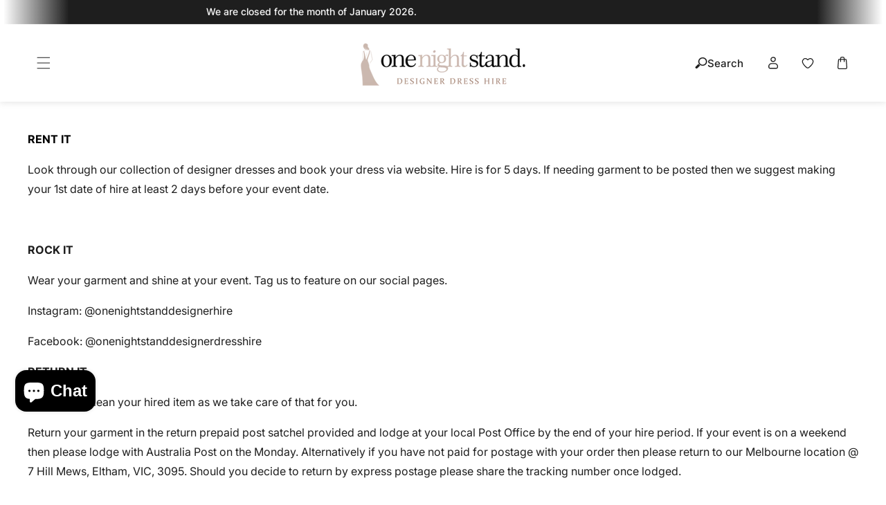

--- FILE ---
content_type: text/html; charset=utf-8
request_url: https://onenightstanddesignerhire.com/pages/how-it-works
body_size: 40822
content:
<!doctype html>
<html class="no-js" lang="en">
  <head>
    <meta charset="utf-8">
    <meta http-equiv="X-UA-Compatible" content="IE=edge">
    <meta name="viewport" content="width=device-width,initial-scale=1,maximum-scale=1">
    <meta name="theme-color" content="">
    <link rel="canonical" href="https://onenightstanddesignerhire.com/pages/how-it-works">
    <link rel="preconnect" href="https://cdn.shopify.com" crossorigin>
    <link rel="preconnect" href="https://fonts.googleapis.com"><link rel="icon" type="image/png" href="//onenightstanddesignerhire.com/cdn/shop/files/ons_one_night_stand_RGB_340x__1_-removebg-preview.png?crop=center&height=32&v=1745230589&width=32"><link rel="preconnect" href="https://fonts.shopifycdn.com" crossorigin><title>
      How it works
 &ndash; One Night Stand Designer Dress Hire</title>

    
      <meta name="description" content="RENT IT Look through our collection of designer dresses and book your dress via website. Hire is for 5 days. If needing garment to be posted then we suggest making your 1st date of hire at least 2 days before your event date. ROCK IT Wear your garment and shine at your event. Tag us to feature on our social pages. Inst">
    

    

<meta property="og:site_name" content="One Night Stand Designer Dress Hire">
<meta property="og:url" content="https://onenightstanddesignerhire.com/pages/how-it-works">
<meta property="og:title" content="How it works">
<meta property="og:type" content="website">
<meta property="og:description" content="RENT IT Look through our collection of designer dresses and book your dress via website. Hire is for 5 days. If needing garment to be posted then we suggest making your 1st date of hire at least 2 days before your event date. ROCK IT Wear your garment and shine at your event. Tag us to feature on our social pages. Inst"><meta property="og:image" content="http://onenightstanddesignerhire.com/cdn/shop/files/Copy_of_2-4.jpg?v=1661407055">
  <meta property="og:image:secure_url" content="https://onenightstanddesignerhire.com/cdn/shop/files/Copy_of_2-4.jpg?v=1661407055">
  <meta property="og:image:width" content="710">
  <meta property="og:image:height" content="710"><meta name="twitter:card" content="summary_large_image">
<meta name="twitter:title" content="How it works">
<meta name="twitter:description" content="RENT IT Look through our collection of designer dresses and book your dress via website. Hire is for 5 days. If needing garment to be posted then we suggest making your 1st date of hire at least 2 days before your event date. ROCK IT Wear your garment and shine at your event. Tag us to feature on our social pages. Inst">
    
    <script src="//onenightstanddesignerhire.com/cdn/shop/t/18/assets/jquery.min.js?v=51510211769593986641745219361"></script>        
    <script src="//onenightstanddesignerhire.com/cdn/shop/t/18/assets/global.js?v=5927890281489035471745219361" defer="defer"></script>
    <script src="//onenightstanddesignerhire.com/cdn/shop/t/18/assets/swiper-bundle.min.js?v=106694489724338690061745219362"></script>
    <script  src="//onenightstanddesignerhire.com/cdn/shop/t/18/assets/jquery-cookie-min.js?v=9607349207001725821745219361"></script>
    <script src="//onenightstanddesignerhire.com/cdn/shop/t/18/assets/wow.min.js?v=149765521133998811681745219362"></script>
    <script>window.performance && window.performance.mark && window.performance.mark('shopify.content_for_header.start');</script><meta name="facebook-domain-verification" content="j09ouywgamhv9x97dvk86086ca5l4y">
<meta name="google-site-verification" content="0sxsml9y-eqMjF3frIR6CIazssEmXHFOYVgaImDT0qs">
<meta name="google-site-verification" content="yH7upj52zLqSSzdp9VJK0BvcgI2VcXaKhnRHvXG8pLg">
<meta id="shopify-digital-wallet" name="shopify-digital-wallet" content="/27168768085/digital_wallets/dialog">
<meta name="shopify-checkout-api-token" content="bb26f02cfc90b2633f4f89bf366ed997">
<meta id="in-context-paypal-metadata" data-shop-id="27168768085" data-venmo-supported="false" data-environment="production" data-locale="en_US" data-paypal-v4="true" data-currency="AUD">
<script async="async" src="/checkouts/internal/preloads.js?locale=en-AU"></script>
<link rel="preconnect" href="https://shop.app" crossorigin="anonymous">
<script async="async" src="https://shop.app/checkouts/internal/preloads.js?locale=en-AU&shop_id=27168768085" crossorigin="anonymous"></script>
<script id="apple-pay-shop-capabilities" type="application/json">{"shopId":27168768085,"countryCode":"AU","currencyCode":"AUD","merchantCapabilities":["supports3DS"],"merchantId":"gid:\/\/shopify\/Shop\/27168768085","merchantName":"One Night Stand Designer Dress Hire","requiredBillingContactFields":["postalAddress","email","phone"],"requiredShippingContactFields":["postalAddress","email","phone"],"shippingType":"shipping","supportedNetworks":["visa","masterCard","amex","jcb"],"total":{"type":"pending","label":"One Night Stand Designer Dress Hire","amount":"1.00"},"shopifyPaymentsEnabled":true,"supportsSubscriptions":true}</script>
<script id="shopify-features" type="application/json">{"accessToken":"bb26f02cfc90b2633f4f89bf366ed997","betas":["rich-media-storefront-analytics"],"domain":"onenightstanddesignerhire.com","predictiveSearch":true,"shopId":27168768085,"locale":"en"}</script>
<script>var Shopify = Shopify || {};
Shopify.shop = "one-night-stand-designer-hire.myshopify.com";
Shopify.locale = "en";
Shopify.currency = {"active":"AUD","rate":"1.0"};
Shopify.country = "AU";
Shopify.theme = {"name":"trendiq","id":126699831381,"schema_name":"Trendiq","schema_version":"1.0","theme_store_id":null,"role":"main"};
Shopify.theme.handle = "null";
Shopify.theme.style = {"id":null,"handle":null};
Shopify.cdnHost = "onenightstanddesignerhire.com/cdn";
Shopify.routes = Shopify.routes || {};
Shopify.routes.root = "/";</script>
<script type="module">!function(o){(o.Shopify=o.Shopify||{}).modules=!0}(window);</script>
<script>!function(o){function n(){var o=[];function n(){o.push(Array.prototype.slice.apply(arguments))}return n.q=o,n}var t=o.Shopify=o.Shopify||{};t.loadFeatures=n(),t.autoloadFeatures=n()}(window);</script>
<script>
  window.ShopifyPay = window.ShopifyPay || {};
  window.ShopifyPay.apiHost = "shop.app\/pay";
  window.ShopifyPay.redirectState = null;
</script>
<script id="shop-js-analytics" type="application/json">{"pageType":"page"}</script>
<script defer="defer" async type="module" src="//onenightstanddesignerhire.com/cdn/shopifycloud/shop-js/modules/v2/client.init-shop-cart-sync_C5BV16lS.en.esm.js"></script>
<script defer="defer" async type="module" src="//onenightstanddesignerhire.com/cdn/shopifycloud/shop-js/modules/v2/chunk.common_CygWptCX.esm.js"></script>
<script type="module">
  await import("//onenightstanddesignerhire.com/cdn/shopifycloud/shop-js/modules/v2/client.init-shop-cart-sync_C5BV16lS.en.esm.js");
await import("//onenightstanddesignerhire.com/cdn/shopifycloud/shop-js/modules/v2/chunk.common_CygWptCX.esm.js");

  window.Shopify.SignInWithShop?.initShopCartSync?.({"fedCMEnabled":true,"windoidEnabled":true});

</script>
<script>
  window.Shopify = window.Shopify || {};
  if (!window.Shopify.featureAssets) window.Shopify.featureAssets = {};
  window.Shopify.featureAssets['shop-js'] = {"shop-cart-sync":["modules/v2/client.shop-cart-sync_ZFArdW7E.en.esm.js","modules/v2/chunk.common_CygWptCX.esm.js"],"init-fed-cm":["modules/v2/client.init-fed-cm_CmiC4vf6.en.esm.js","modules/v2/chunk.common_CygWptCX.esm.js"],"shop-button":["modules/v2/client.shop-button_tlx5R9nI.en.esm.js","modules/v2/chunk.common_CygWptCX.esm.js"],"shop-cash-offers":["modules/v2/client.shop-cash-offers_DOA2yAJr.en.esm.js","modules/v2/chunk.common_CygWptCX.esm.js","modules/v2/chunk.modal_D71HUcav.esm.js"],"init-windoid":["modules/v2/client.init-windoid_sURxWdc1.en.esm.js","modules/v2/chunk.common_CygWptCX.esm.js"],"shop-toast-manager":["modules/v2/client.shop-toast-manager_ClPi3nE9.en.esm.js","modules/v2/chunk.common_CygWptCX.esm.js"],"init-shop-email-lookup-coordinator":["modules/v2/client.init-shop-email-lookup-coordinator_B8hsDcYM.en.esm.js","modules/v2/chunk.common_CygWptCX.esm.js"],"init-shop-cart-sync":["modules/v2/client.init-shop-cart-sync_C5BV16lS.en.esm.js","modules/v2/chunk.common_CygWptCX.esm.js"],"avatar":["modules/v2/client.avatar_BTnouDA3.en.esm.js"],"pay-button":["modules/v2/client.pay-button_FdsNuTd3.en.esm.js","modules/v2/chunk.common_CygWptCX.esm.js"],"init-customer-accounts":["modules/v2/client.init-customer-accounts_DxDtT_ad.en.esm.js","modules/v2/client.shop-login-button_C5VAVYt1.en.esm.js","modules/v2/chunk.common_CygWptCX.esm.js","modules/v2/chunk.modal_D71HUcav.esm.js"],"init-shop-for-new-customer-accounts":["modules/v2/client.init-shop-for-new-customer-accounts_ChsxoAhi.en.esm.js","modules/v2/client.shop-login-button_C5VAVYt1.en.esm.js","modules/v2/chunk.common_CygWptCX.esm.js","modules/v2/chunk.modal_D71HUcav.esm.js"],"shop-login-button":["modules/v2/client.shop-login-button_C5VAVYt1.en.esm.js","modules/v2/chunk.common_CygWptCX.esm.js","modules/v2/chunk.modal_D71HUcav.esm.js"],"init-customer-accounts-sign-up":["modules/v2/client.init-customer-accounts-sign-up_CPSyQ0Tj.en.esm.js","modules/v2/client.shop-login-button_C5VAVYt1.en.esm.js","modules/v2/chunk.common_CygWptCX.esm.js","modules/v2/chunk.modal_D71HUcav.esm.js"],"shop-follow-button":["modules/v2/client.shop-follow-button_Cva4Ekp9.en.esm.js","modules/v2/chunk.common_CygWptCX.esm.js","modules/v2/chunk.modal_D71HUcav.esm.js"],"checkout-modal":["modules/v2/client.checkout-modal_BPM8l0SH.en.esm.js","modules/v2/chunk.common_CygWptCX.esm.js","modules/v2/chunk.modal_D71HUcav.esm.js"],"lead-capture":["modules/v2/client.lead-capture_Bi8yE_yS.en.esm.js","modules/v2/chunk.common_CygWptCX.esm.js","modules/v2/chunk.modal_D71HUcav.esm.js"],"shop-login":["modules/v2/client.shop-login_D6lNrXab.en.esm.js","modules/v2/chunk.common_CygWptCX.esm.js","modules/v2/chunk.modal_D71HUcav.esm.js"],"payment-terms":["modules/v2/client.payment-terms_CZxnsJam.en.esm.js","modules/v2/chunk.common_CygWptCX.esm.js","modules/v2/chunk.modal_D71HUcav.esm.js"]};
</script>
<script>(function() {
  var isLoaded = false;
  function asyncLoad() {
    if (isLoaded) return;
    isLoaded = true;
    var urls = ["\/\/cdn.shopify.com\/proxy\/52812e612888b4c3e9110f1135e58b53b2eba36a4aa86f8f497c6273a3beaff0\/one-night-stand-designer-hire.bookthatapp.com\/javascripts\/bta-installed.js?shop=one-night-stand-designer-hire.myshopify.com\u0026sp-cache-control=cHVibGljLCBtYXgtYWdlPTkwMA","https:\/\/cdn.nfcube.com\/cf4dbc964ff2ec82c7bb3c2f61155560.js?shop=one-night-stand-designer-hire.myshopify.com","\/\/cdn.shopify.com\/proxy\/b22e4919938f91e0b6940db97f61085d58e5e92839fea35bd4d712dfc500c128\/one-night-stand-designer-hire.bookthatapp.com\/sdk\/v1\/js\/bta-order-status-bootstrap.min.js?shop=one-night-stand-designer-hire.myshopify.com\u0026sp-cache-control=cHVibGljLCBtYXgtYWdlPTkwMA"];
    for (var i = 0; i < urls.length; i++) {
      var s = document.createElement('script');
      s.type = 'text/javascript';
      s.async = true;
      s.src = urls[i];
      var x = document.getElementsByTagName('script')[0];
      x.parentNode.insertBefore(s, x);
    }
  };
  if(window.attachEvent) {
    window.attachEvent('onload', asyncLoad);
  } else {
    window.addEventListener('load', asyncLoad, false);
  }
})();</script>
<script id="__st">var __st={"a":27168768085,"offset":39600,"reqid":"ffabe778-1eef-4207-82f8-af9b88f35ade-1768766938","pageurl":"onenightstanddesignerhire.com\/pages\/how-it-works","s":"pages-83699138645","u":"b2e434235abd","p":"page","rtyp":"page","rid":83699138645};</script>
<script>window.ShopifyPaypalV4VisibilityTracking = true;</script>
<script id="captcha-bootstrap">!function(){'use strict';const t='contact',e='account',n='new_comment',o=[[t,t],['blogs',n],['comments',n],[t,'customer']],c=[[e,'customer_login'],[e,'guest_login'],[e,'recover_customer_password'],[e,'create_customer']],r=t=>t.map((([t,e])=>`form[action*='/${t}']:not([data-nocaptcha='true']) input[name='form_type'][value='${e}']`)).join(','),a=t=>()=>t?[...document.querySelectorAll(t)].map((t=>t.form)):[];function s(){const t=[...o],e=r(t);return a(e)}const i='password',u='form_key',d=['recaptcha-v3-token','g-recaptcha-response','h-captcha-response',i],f=()=>{try{return window.sessionStorage}catch{return}},m='__shopify_v',_=t=>t.elements[u];function p(t,e,n=!1){try{const o=window.sessionStorage,c=JSON.parse(o.getItem(e)),{data:r}=function(t){const{data:e,action:n}=t;return t[m]||n?{data:e,action:n}:{data:t,action:n}}(c);for(const[e,n]of Object.entries(r))t.elements[e]&&(t.elements[e].value=n);n&&o.removeItem(e)}catch(o){console.error('form repopulation failed',{error:o})}}const l='form_type',E='cptcha';function T(t){t.dataset[E]=!0}const w=window,h=w.document,L='Shopify',v='ce_forms',y='captcha';let A=!1;((t,e)=>{const n=(g='f06e6c50-85a8-45c8-87d0-21a2b65856fe',I='https://cdn.shopify.com/shopifycloud/storefront-forms-hcaptcha/ce_storefront_forms_captcha_hcaptcha.v1.5.2.iife.js',D={infoText:'Protected by hCaptcha',privacyText:'Privacy',termsText:'Terms'},(t,e,n)=>{const o=w[L][v],c=o.bindForm;if(c)return c(t,g,e,D).then(n);var r;o.q.push([[t,g,e,D],n]),r=I,A||(h.body.append(Object.assign(h.createElement('script'),{id:'captcha-provider',async:!0,src:r})),A=!0)});var g,I,D;w[L]=w[L]||{},w[L][v]=w[L][v]||{},w[L][v].q=[],w[L][y]=w[L][y]||{},w[L][y].protect=function(t,e){n(t,void 0,e),T(t)},Object.freeze(w[L][y]),function(t,e,n,w,h,L){const[v,y,A,g]=function(t,e,n){const i=e?o:[],u=t?c:[],d=[...i,...u],f=r(d),m=r(i),_=r(d.filter((([t,e])=>n.includes(e))));return[a(f),a(m),a(_),s()]}(w,h,L),I=t=>{const e=t.target;return e instanceof HTMLFormElement?e:e&&e.form},D=t=>v().includes(t);t.addEventListener('submit',(t=>{const e=I(t);if(!e)return;const n=D(e)&&!e.dataset.hcaptchaBound&&!e.dataset.recaptchaBound,o=_(e),c=g().includes(e)&&(!o||!o.value);(n||c)&&t.preventDefault(),c&&!n&&(function(t){try{if(!f())return;!function(t){const e=f();if(!e)return;const n=_(t);if(!n)return;const o=n.value;o&&e.removeItem(o)}(t);const e=Array.from(Array(32),(()=>Math.random().toString(36)[2])).join('');!function(t,e){_(t)||t.append(Object.assign(document.createElement('input'),{type:'hidden',name:u})),t.elements[u].value=e}(t,e),function(t,e){const n=f();if(!n)return;const o=[...t.querySelectorAll(`input[type='${i}']`)].map((({name:t})=>t)),c=[...d,...o],r={};for(const[a,s]of new FormData(t).entries())c.includes(a)||(r[a]=s);n.setItem(e,JSON.stringify({[m]:1,action:t.action,data:r}))}(t,e)}catch(e){console.error('failed to persist form',e)}}(e),e.submit())}));const S=(t,e)=>{t&&!t.dataset[E]&&(n(t,e.some((e=>e===t))),T(t))};for(const o of['focusin','change'])t.addEventListener(o,(t=>{const e=I(t);D(e)&&S(e,y())}));const B=e.get('form_key'),M=e.get(l),P=B&&M;t.addEventListener('DOMContentLoaded',(()=>{const t=y();if(P)for(const e of t)e.elements[l].value===M&&p(e,B);[...new Set([...A(),...v().filter((t=>'true'===t.dataset.shopifyCaptcha))])].forEach((e=>S(e,t)))}))}(h,new URLSearchParams(w.location.search),n,t,e,['guest_login'])})(!0,!0)}();</script>
<script integrity="sha256-4kQ18oKyAcykRKYeNunJcIwy7WH5gtpwJnB7kiuLZ1E=" data-source-attribution="shopify.loadfeatures" defer="defer" src="//onenightstanddesignerhire.com/cdn/shopifycloud/storefront/assets/storefront/load_feature-a0a9edcb.js" crossorigin="anonymous"></script>
<script crossorigin="anonymous" defer="defer" src="//onenightstanddesignerhire.com/cdn/shopifycloud/storefront/assets/shopify_pay/storefront-65b4c6d7.js?v=20250812"></script>
<script data-source-attribution="shopify.dynamic_checkout.dynamic.init">var Shopify=Shopify||{};Shopify.PaymentButton=Shopify.PaymentButton||{isStorefrontPortableWallets:!0,init:function(){window.Shopify.PaymentButton.init=function(){};var t=document.createElement("script");t.src="https://onenightstanddesignerhire.com/cdn/shopifycloud/portable-wallets/latest/portable-wallets.en.js",t.type="module",document.head.appendChild(t)}};
</script>
<script data-source-attribution="shopify.dynamic_checkout.buyer_consent">
  function portableWalletsHideBuyerConsent(e){var t=document.getElementById("shopify-buyer-consent"),n=document.getElementById("shopify-subscription-policy-button");t&&n&&(t.classList.add("hidden"),t.setAttribute("aria-hidden","true"),n.removeEventListener("click",e))}function portableWalletsShowBuyerConsent(e){var t=document.getElementById("shopify-buyer-consent"),n=document.getElementById("shopify-subscription-policy-button");t&&n&&(t.classList.remove("hidden"),t.removeAttribute("aria-hidden"),n.addEventListener("click",e))}window.Shopify?.PaymentButton&&(window.Shopify.PaymentButton.hideBuyerConsent=portableWalletsHideBuyerConsent,window.Shopify.PaymentButton.showBuyerConsent=portableWalletsShowBuyerConsent);
</script>
<script data-source-attribution="shopify.dynamic_checkout.cart.bootstrap">document.addEventListener("DOMContentLoaded",(function(){function t(){return document.querySelector("shopify-accelerated-checkout-cart, shopify-accelerated-checkout")}if(t())Shopify.PaymentButton.init();else{new MutationObserver((function(e,n){t()&&(Shopify.PaymentButton.init(),n.disconnect())})).observe(document.body,{childList:!0,subtree:!0})}}));
</script>
<link id="shopify-accelerated-checkout-styles" rel="stylesheet" media="screen" href="https://onenightstanddesignerhire.com/cdn/shopifycloud/portable-wallets/latest/accelerated-checkout-backwards-compat.css" crossorigin="anonymous">
<style id="shopify-accelerated-checkout-cart">
        #shopify-buyer-consent {
  margin-top: 1em;
  display: inline-block;
  width: 100%;
}

#shopify-buyer-consent.hidden {
  display: none;
}

#shopify-subscription-policy-button {
  background: none;
  border: none;
  padding: 0;
  text-decoration: underline;
  font-size: inherit;
  cursor: pointer;
}

#shopify-subscription-policy-button::before {
  box-shadow: none;
}

      </style>
<script id="sections-script" data-sections="header" defer="defer" src="//onenightstanddesignerhire.com/cdn/shop/t/18/compiled_assets/scripts.js?v=1312"></script>
<script>window.performance && window.performance.mark && window.performance.mark('shopify.content_for_header.end');</script>   
    <style data-shopify> /* cyrillic-ext */
@font-face {
  font-family: 'Inter';
  font-style: normal;
  font-weight: 200;
  font-display: swap;
  src: url(https://fonts.gstatic.com/s/inter/v13/UcC73FwrK3iLTeHuS_fvQtMwCp50KnMa2JL7SUc.woff2) format('woff2');
  unicode-range: U+0460-052F, U+1C80-1C88, U+20B4, U+2DE0-2DFF, U+A640-A69F, U+FE2E-FE2F;
}
/* cyrillic */
@font-face {
  font-family: 'Inter';
  font-style: normal;
  font-weight: 200;
  font-display: swap;
  src: url(https://fonts.gstatic.com/s/inter/v13/UcC73FwrK3iLTeHuS_fvQtMwCp50KnMa0ZL7SUc.woff2) format('woff2');
  unicode-range: U+0301, U+0400-045F, U+0490-0491, U+04B0-04B1, U+2116;
}
/* greek-ext */
@font-face {
  font-family: 'Inter';
  font-style: normal;
  font-weight: 200;
  font-display: swap;
  src: url(https://fonts.gstatic.com/s/inter/v13/UcC73FwrK3iLTeHuS_fvQtMwCp50KnMa2ZL7SUc.woff2) format('woff2');
  unicode-range: U+1F00-1FFF;
}
/* greek */
@font-face {
  font-family: 'Inter';
  font-style: normal;
  font-weight: 200;
  font-display: swap;
  src: url(https://fonts.gstatic.com/s/inter/v13/UcC73FwrK3iLTeHuS_fvQtMwCp50KnMa1pL7SUc.woff2) format('woff2');
  unicode-range: U+0370-03FF;
}
/* vietnamese */
@font-face {
  font-family: 'Inter';
  font-style: normal;
  font-weight: 200;
  font-display: swap;
  src: url(https://fonts.gstatic.com/s/inter/v13/UcC73FwrK3iLTeHuS_fvQtMwCp50KnMa2pL7SUc.woff2) format('woff2');
  unicode-range: U+0102-0103, U+0110-0111, U+0128-0129, U+0168-0169, U+01A0-01A1, U+01AF-01B0, U+0300-0301, U+0303-0304, U+0308-0309, U+0323, U+0329, U+1EA0-1EF9, U+20AB;
}
/* latin-ext */
@font-face {
  font-family: 'Inter';
  font-style: normal;
  font-weight: 200;
  font-display: swap;
  src: url(https://fonts.gstatic.com/s/inter/v13/UcC73FwrK3iLTeHuS_fvQtMwCp50KnMa25L7SUc.woff2) format('woff2');
  unicode-range: U+0100-02AF, U+0304, U+0308, U+0329, U+1E00-1E9F, U+1EF2-1EFF, U+2020, U+20A0-20AB, U+20AD-20CF, U+2113, U+2C60-2C7F, U+A720-A7FF;
}
/* latin */
@font-face {
  font-family: 'Inter';
  font-style: normal;
  font-weight: 200;
  font-display: swap;
  src: url(https://fonts.gstatic.com/s/inter/v13/UcC73FwrK3iLTeHuS_fvQtMwCp50KnMa1ZL7.woff2) format('woff2');
  unicode-range: U+0000-00FF, U+0131, U+0152-0153, U+02BB-02BC, U+02C6, U+02DA, U+02DC, U+0304, U+0308, U+0329, U+2000-206F, U+2074, U+20AC, U+2122, U+2191, U+2193, U+2212, U+2215, U+FEFF, U+FFFD;
}
/* cyrillic-ext */
@font-face {
  font-family: 'Inter';
  font-style: normal;
  font-weight: 300;
  font-display: swap;
  src: url(https://fonts.gstatic.com/s/inter/v13/UcC73FwrK3iLTeHuS_fvQtMwCp50KnMa2JL7SUc.woff2) format('woff2');
  unicode-range: U+0460-052F, U+1C80-1C88, U+20B4, U+2DE0-2DFF, U+A640-A69F, U+FE2E-FE2F;
}
/* cyrillic */
@font-face {
  font-family: 'Inter';
  font-style: normal;
  font-weight: 300;
  font-display: swap;
  src: url(https://fonts.gstatic.com/s/inter/v13/UcC73FwrK3iLTeHuS_fvQtMwCp50KnMa0ZL7SUc.woff2) format('woff2');
  unicode-range: U+0301, U+0400-045F, U+0490-0491, U+04B0-04B1, U+2116;
}
/* greek-ext */
@font-face {
  font-family: 'Inter';
  font-style: normal;
  font-weight: 300;
  font-display: swap;
  src: url(https://fonts.gstatic.com/s/inter/v13/UcC73FwrK3iLTeHuS_fvQtMwCp50KnMa2ZL7SUc.woff2) format('woff2');
  unicode-range: U+1F00-1FFF;
}
/* greek */
@font-face {
  font-family: 'Inter';
  font-style: normal;
  font-weight: 300;
  font-display: swap;
  src: url(https://fonts.gstatic.com/s/inter/v13/UcC73FwrK3iLTeHuS_fvQtMwCp50KnMa1pL7SUc.woff2) format('woff2');
  unicode-range: U+0370-03FF;
}
/* vietnamese */
@font-face {
  font-family: 'Inter';
  font-style: normal;
  font-weight: 300;
  font-display: swap;
  src: url(https://fonts.gstatic.com/s/inter/v13/UcC73FwrK3iLTeHuS_fvQtMwCp50KnMa2pL7SUc.woff2) format('woff2');
  unicode-range: U+0102-0103, U+0110-0111, U+0128-0129, U+0168-0169, U+01A0-01A1, U+01AF-01B0, U+0300-0301, U+0303-0304, U+0308-0309, U+0323, U+0329, U+1EA0-1EF9, U+20AB;
}
/* latin-ext */
@font-face {
  font-family: 'Inter';
  font-style: normal;
  font-weight: 300;
  font-display: swap;
  src: url(https://fonts.gstatic.com/s/inter/v13/UcC73FwrK3iLTeHuS_fvQtMwCp50KnMa25L7SUc.woff2) format('woff2');
  unicode-range: U+0100-02AF, U+0304, U+0308, U+0329, U+1E00-1E9F, U+1EF2-1EFF, U+2020, U+20A0-20AB, U+20AD-20CF, U+2113, U+2C60-2C7F, U+A720-A7FF;
}
/* latin */
@font-face {
  font-family: 'Inter';
  font-style: normal;
  font-weight: 300;
  font-display: swap;
  src: url(https://fonts.gstatic.com/s/inter/v13/UcC73FwrK3iLTeHuS_fvQtMwCp50KnMa1ZL7.woff2) format('woff2');
  unicode-range: U+0000-00FF, U+0131, U+0152-0153, U+02BB-02BC, U+02C6, U+02DA, U+02DC, U+0304, U+0308, U+0329, U+2000-206F, U+2074, U+20AC, U+2122, U+2191, U+2193, U+2212, U+2215, U+FEFF, U+FFFD;
}
/* cyrillic-ext */
@font-face {
  font-family: 'Inter';
  font-style: normal;
  font-weight: 400;
  font-display: swap;
  src: url(https://fonts.gstatic.com/s/inter/v13/UcC73FwrK3iLTeHuS_fvQtMwCp50KnMa2JL7SUc.woff2) format('woff2');
  unicode-range: U+0460-052F, U+1C80-1C88, U+20B4, U+2DE0-2DFF, U+A640-A69F, U+FE2E-FE2F;
}
/* cyrillic */
@font-face {
  font-family: 'Inter';
  font-style: normal;
  font-weight: 400;
  font-display: swap;
  src: url(https://fonts.gstatic.com/s/inter/v13/UcC73FwrK3iLTeHuS_fvQtMwCp50KnMa0ZL7SUc.woff2) format('woff2');
  unicode-range: U+0301, U+0400-045F, U+0490-0491, U+04B0-04B1, U+2116;
}
/* greek-ext */
@font-face {
  font-family: 'Inter';
  font-style: normal;
  font-weight: 400;
  font-display: swap;
  src: url(https://fonts.gstatic.com/s/inter/v13/UcC73FwrK3iLTeHuS_fvQtMwCp50KnMa2ZL7SUc.woff2) format('woff2');
  unicode-range: U+1F00-1FFF;
}
/* greek */
@font-face {
  font-family: 'Inter';
  font-style: normal;
  font-weight: 400;
  font-display: swap;
  src: url(https://fonts.gstatic.com/s/inter/v13/UcC73FwrK3iLTeHuS_fvQtMwCp50KnMa1pL7SUc.woff2) format('woff2');
  unicode-range: U+0370-03FF;
}
/* vietnamese */
@font-face {
  font-family: 'Inter';
  font-style: normal;
  font-weight: 400;
  font-display: swap;
  src: url(https://fonts.gstatic.com/s/inter/v13/UcC73FwrK3iLTeHuS_fvQtMwCp50KnMa2pL7SUc.woff2) format('woff2');
  unicode-range: U+0102-0103, U+0110-0111, U+0128-0129, U+0168-0169, U+01A0-01A1, U+01AF-01B0, U+0300-0301, U+0303-0304, U+0308-0309, U+0323, U+0329, U+1EA0-1EF9, U+20AB;
}
/* latin-ext */
@font-face {
  font-family: 'Inter';
  font-style: normal;
  font-weight: 400;
  font-display: swap;
  src: url(https://fonts.gstatic.com/s/inter/v13/UcC73FwrK3iLTeHuS_fvQtMwCp50KnMa25L7SUc.woff2) format('woff2');
  unicode-range: U+0100-02AF, U+0304, U+0308, U+0329, U+1E00-1E9F, U+1EF2-1EFF, U+2020, U+20A0-20AB, U+20AD-20CF, U+2113, U+2C60-2C7F, U+A720-A7FF;
}
/* latin */
@font-face {
  font-family: 'Inter';
  font-style: normal;
  font-weight: 400;
  font-display: swap;
  src: url(https://fonts.gstatic.com/s/inter/v13/UcC73FwrK3iLTeHuS_fvQtMwCp50KnMa1ZL7.woff2) format('woff2');
  unicode-range: U+0000-00FF, U+0131, U+0152-0153, U+02BB-02BC, U+02C6, U+02DA, U+02DC, U+0304, U+0308, U+0329, U+2000-206F, U+2074, U+20AC, U+2122, U+2191, U+2193, U+2212, U+2215, U+FEFF, U+FFFD;
}
/* cyrillic-ext */
@font-face {
  font-family: 'Inter';
  font-style: normal;
  font-weight: 500;
  font-display: swap;
  src: url(https://fonts.gstatic.com/s/inter/v13/UcC73FwrK3iLTeHuS_fvQtMwCp50KnMa2JL7SUc.woff2) format('woff2');
  unicode-range: U+0460-052F, U+1C80-1C88, U+20B4, U+2DE0-2DFF, U+A640-A69F, U+FE2E-FE2F;
}
/* cyrillic */
@font-face {
  font-family: 'Inter';
  font-style: normal;
  font-weight: 500;
  font-display: swap;
  src: url(https://fonts.gstatic.com/s/inter/v13/UcC73FwrK3iLTeHuS_fvQtMwCp50KnMa0ZL7SUc.woff2) format('woff2');
  unicode-range: U+0301, U+0400-045F, U+0490-0491, U+04B0-04B1, U+2116;
}
/* greek-ext */
@font-face {
  font-family: 'Inter';
  font-style: normal;
  font-weight: 500;
  font-display: swap;
  src: url(https://fonts.gstatic.com/s/inter/v13/UcC73FwrK3iLTeHuS_fvQtMwCp50KnMa2ZL7SUc.woff2) format('woff2');
  unicode-range: U+1F00-1FFF;
}
/* greek */
@font-face {
  font-family: 'Inter';
  font-style: normal;
  font-weight: 500;
  font-display: swap;
  src: url(https://fonts.gstatic.com/s/inter/v13/UcC73FwrK3iLTeHuS_fvQtMwCp50KnMa1pL7SUc.woff2) format('woff2');
  unicode-range: U+0370-03FF;
}
/* vietnamese */
@font-face {
  font-family: 'Inter';
  font-style: normal;
  font-weight: 500;
  font-display: swap;
  src: url(https://fonts.gstatic.com/s/inter/v13/UcC73FwrK3iLTeHuS_fvQtMwCp50KnMa2pL7SUc.woff2) format('woff2');
  unicode-range: U+0102-0103, U+0110-0111, U+0128-0129, U+0168-0169, U+01A0-01A1, U+01AF-01B0, U+0300-0301, U+0303-0304, U+0308-0309, U+0323, U+0329, U+1EA0-1EF9, U+20AB;
}
/* latin-ext */
@font-face {
  font-family: 'Inter';
  font-style: normal;
  font-weight: 500;
  font-display: swap;
  src: url(https://fonts.gstatic.com/s/inter/v13/UcC73FwrK3iLTeHuS_fvQtMwCp50KnMa25L7SUc.woff2) format('woff2');
  unicode-range: U+0100-02AF, U+0304, U+0308, U+0329, U+1E00-1E9F, U+1EF2-1EFF, U+2020, U+20A0-20AB, U+20AD-20CF, U+2113, U+2C60-2C7F, U+A720-A7FF;
}
/* latin */
@font-face {
  font-family: 'Inter';
  font-style: normal;
  font-weight: 500;
  font-display: swap;
  src: url(https://fonts.gstatic.com/s/inter/v13/UcC73FwrK3iLTeHuS_fvQtMwCp50KnMa1ZL7.woff2) format('woff2');
  unicode-range: U+0000-00FF, U+0131, U+0152-0153, U+02BB-02BC, U+02C6, U+02DA, U+02DC, U+0304, U+0308, U+0329, U+2000-206F, U+2074, U+20AC, U+2122, U+2191, U+2193, U+2212, U+2215, U+FEFF, U+FFFD;
}
/* cyrillic-ext */
@font-face {
  font-family: 'Inter';
  font-style: normal;
  font-weight: 600;
  font-display: swap;
  src: url(https://fonts.gstatic.com/s/inter/v13/UcC73FwrK3iLTeHuS_fvQtMwCp50KnMa2JL7SUc.woff2) format('woff2');
  unicode-range: U+0460-052F, U+1C80-1C88, U+20B4, U+2DE0-2DFF, U+A640-A69F, U+FE2E-FE2F;
}
/* cyrillic */
@font-face {
  font-family: 'Inter';
  font-style: normal;
  font-weight: 600;
  font-display: swap;
  src: url(https://fonts.gstatic.com/s/inter/v13/UcC73FwrK3iLTeHuS_fvQtMwCp50KnMa0ZL7SUc.woff2) format('woff2');
  unicode-range: U+0301, U+0400-045F, U+0490-0491, U+04B0-04B1, U+2116;
}
/* greek-ext */
@font-face {
  font-family: 'Inter';
  font-style: normal;
  font-weight: 600;
  font-display: swap;
  src: url(https://fonts.gstatic.com/s/inter/v13/UcC73FwrK3iLTeHuS_fvQtMwCp50KnMa2ZL7SUc.woff2) format('woff2');
  unicode-range: U+1F00-1FFF;
}
/* greek */
@font-face {
  font-family: 'Inter';
  font-style: normal;
  font-weight: 600;
  font-display: swap;
  src: url(https://fonts.gstatic.com/s/inter/v13/UcC73FwrK3iLTeHuS_fvQtMwCp50KnMa1pL7SUc.woff2) format('woff2');
  unicode-range: U+0370-03FF;
}
/* vietnamese */
@font-face {
  font-family: 'Inter';
  font-style: normal;
  font-weight: 600;
  font-display: swap;
  src: url(https://fonts.gstatic.com/s/inter/v13/UcC73FwrK3iLTeHuS_fvQtMwCp50KnMa2pL7SUc.woff2) format('woff2');
  unicode-range: U+0102-0103, U+0110-0111, U+0128-0129, U+0168-0169, U+01A0-01A1, U+01AF-01B0, U+0300-0301, U+0303-0304, U+0308-0309, U+0323, U+0329, U+1EA0-1EF9, U+20AB;
}
/* latin-ext */
@font-face {
  font-family: 'Inter';
  font-style: normal;
  font-weight: 600;
  font-display: swap;
  src: url(https://fonts.gstatic.com/s/inter/v13/UcC73FwrK3iLTeHuS_fvQtMwCp50KnMa25L7SUc.woff2) format('woff2');
  unicode-range: U+0100-02AF, U+0304, U+0308, U+0329, U+1E00-1E9F, U+1EF2-1EFF, U+2020, U+20A0-20AB, U+20AD-20CF, U+2113, U+2C60-2C7F, U+A720-A7FF;
}
/* latin */
@font-face {
  font-family: 'Inter';
  font-style: normal;
  font-weight: 600;
  font-display: swap;
  src: url(https://fonts.gstatic.com/s/inter/v13/UcC73FwrK3iLTeHuS_fvQtMwCp50KnMa1ZL7.woff2) format('woff2');
  unicode-range: U+0000-00FF, U+0131, U+0152-0153, U+02BB-02BC, U+02C6, U+02DA, U+02DC, U+0304, U+0308, U+0329, U+2000-206F, U+2074, U+20AC, U+2122, U+2191, U+2193, U+2212, U+2215, U+FEFF, U+FFFD;
}
/* cyrillic-ext */
@font-face {
  font-family: 'Inter';
  font-style: normal;
  font-weight: 700;
  font-display: swap;
  src: url(https://fonts.gstatic.com/s/inter/v13/UcC73FwrK3iLTeHuS_fvQtMwCp50KnMa2JL7SUc.woff2) format('woff2');
  unicode-range: U+0460-052F, U+1C80-1C88, U+20B4, U+2DE0-2DFF, U+A640-A69F, U+FE2E-FE2F;
}
/* cyrillic */
@font-face {
  font-family: 'Inter';
  font-style: normal;
  font-weight: 700;
  font-display: swap;
  src: url(https://fonts.gstatic.com/s/inter/v13/UcC73FwrK3iLTeHuS_fvQtMwCp50KnMa0ZL7SUc.woff2) format('woff2');
  unicode-range: U+0301, U+0400-045F, U+0490-0491, U+04B0-04B1, U+2116;
}
/* greek-ext */
@font-face {
  font-family: 'Inter';
  font-style: normal;
  font-weight: 700;
  font-display: swap;
  src: url(https://fonts.gstatic.com/s/inter/v13/UcC73FwrK3iLTeHuS_fvQtMwCp50KnMa2ZL7SUc.woff2) format('woff2');
  unicode-range: U+1F00-1FFF;
}
/* greek */
@font-face {
  font-family: 'Inter';
  font-style: normal;
  font-weight: 700;
  font-display: swap;
  src: url(https://fonts.gstatic.com/s/inter/v13/UcC73FwrK3iLTeHuS_fvQtMwCp50KnMa1pL7SUc.woff2) format('woff2');
  unicode-range: U+0370-03FF;
}
/* vietnamese */
@font-face {
  font-family: 'Inter';
  font-style: normal;
  font-weight: 700;
  font-display: swap;
  src: url(https://fonts.gstatic.com/s/inter/v13/UcC73FwrK3iLTeHuS_fvQtMwCp50KnMa2pL7SUc.woff2) format('woff2');
  unicode-range: U+0102-0103, U+0110-0111, U+0128-0129, U+0168-0169, U+01A0-01A1, U+01AF-01B0, U+0300-0301, U+0303-0304, U+0308-0309, U+0323, U+0329, U+1EA0-1EF9, U+20AB;
}
/* latin-ext */
@font-face {
  font-family: 'Inter';
  font-style: normal;
  font-weight: 700;
  font-display: swap;
  src: url(https://fonts.gstatic.com/s/inter/v13/UcC73FwrK3iLTeHuS_fvQtMwCp50KnMa25L7SUc.woff2) format('woff2');
  unicode-range: U+0100-02AF, U+0304, U+0308, U+0329, U+1E00-1E9F, U+1EF2-1EFF, U+2020, U+20A0-20AB, U+20AD-20CF, U+2113, U+2C60-2C7F, U+A720-A7FF;
}
/* latin */
@font-face {
  font-family: 'Inter';
  font-style: normal;
  font-weight: 700;
  font-display: swap;
  src: url(https://fonts.gstatic.com/s/inter/v13/UcC73FwrK3iLTeHuS_fvQtMwCp50KnMa1ZL7.woff2) format('woff2');
  unicode-range: U+0000-00FF, U+0131, U+0152-0153, U+02BB-02BC, U+02C6, U+02DA, U+02DC, U+0304, U+0308, U+0329, U+2000-206F, U+2074, U+20AC, U+2122, U+2191, U+2193, U+2212, U+2215, U+FEFF, U+FFFD;
}
/* cyrillic-ext */
@font-face {
  font-family: 'Inter';
  font-style: normal;
  font-weight: 800;
  font-display: swap;
  src: url(https://fonts.gstatic.com/s/inter/v13/UcC73FwrK3iLTeHuS_fvQtMwCp50KnMa2JL7SUc.woff2) format('woff2');
  unicode-range: U+0460-052F, U+1C80-1C88, U+20B4, U+2DE0-2DFF, U+A640-A69F, U+FE2E-FE2F;
}
/* cyrillic */
@font-face {
  font-family: 'Inter';
  font-style: normal;
  font-weight: 800;
  font-display: swap;
  src: url(https://fonts.gstatic.com/s/inter/v13/UcC73FwrK3iLTeHuS_fvQtMwCp50KnMa0ZL7SUc.woff2) format('woff2');
  unicode-range: U+0301, U+0400-045F, U+0490-0491, U+04B0-04B1, U+2116;
}
/* greek-ext */
@font-face {
  font-family: 'Inter';
  font-style: normal;
  font-weight: 800;
  font-display: swap;
  src: url(https://fonts.gstatic.com/s/inter/v13/UcC73FwrK3iLTeHuS_fvQtMwCp50KnMa2ZL7SUc.woff2) format('woff2');
  unicode-range: U+1F00-1FFF;
}
/* greek */
@font-face {
  font-family: 'Inter';
  font-style: normal;
  font-weight: 800;
  font-display: swap;
  src: url(https://fonts.gstatic.com/s/inter/v13/UcC73FwrK3iLTeHuS_fvQtMwCp50KnMa1pL7SUc.woff2) format('woff2');
  unicode-range: U+0370-03FF;
}
/* vietnamese */
@font-face {
  font-family: 'Inter';
  font-style: normal;
  font-weight: 800;
  font-display: swap;
  src: url(https://fonts.gstatic.com/s/inter/v13/UcC73FwrK3iLTeHuS_fvQtMwCp50KnMa2pL7SUc.woff2) format('woff2');
  unicode-range: U+0102-0103, U+0110-0111, U+0128-0129, U+0168-0169, U+01A0-01A1, U+01AF-01B0, U+0300-0301, U+0303-0304, U+0308-0309, U+0323, U+0329, U+1EA0-1EF9, U+20AB;
}
/* latin-ext */
@font-face {
  font-family: 'Inter';
  font-style: normal;
  font-weight: 800;
  font-display: swap;
  src: url(https://fonts.gstatic.com/s/inter/v13/UcC73FwrK3iLTeHuS_fvQtMwCp50KnMa25L7SUc.woff2) format('woff2');
  unicode-range: U+0100-02AF, U+0304, U+0308, U+0329, U+1E00-1E9F, U+1EF2-1EFF, U+2020, U+20A0-20AB, U+20AD-20CF, U+2113, U+2C60-2C7F, U+A720-A7FF;
}
/* latin */
@font-face {
  font-family: 'Inter';
  font-style: normal;
  font-weight: 800;
  font-display: swap;
  src: url(https://fonts.gstatic.com/s/inter/v13/UcC73FwrK3iLTeHuS_fvQtMwCp50KnMa1ZL7.woff2) format('woff2');
  unicode-range: U+0000-00FF, U+0131, U+0152-0153, U+02BB-02BC, U+02C6, U+02DA, U+02DC, U+0304, U+0308, U+0329, U+2000-206F, U+2074, U+20AC, U+2122, U+2191, U+2193, U+2212, U+2215, U+FEFF, U+FFFD;
}
/* cyrillic-ext */
@font-face {
  font-family: 'Inter';
  font-style: normal;
  font-weight: 900;
  font-display: swap;
  src: url(https://fonts.gstatic.com/s/inter/v13/UcC73FwrK3iLTeHuS_fvQtMwCp50KnMa2JL7SUc.woff2) format('woff2');
  unicode-range: U+0460-052F, U+1C80-1C88, U+20B4, U+2DE0-2DFF, U+A640-A69F, U+FE2E-FE2F;
}
/* cyrillic */
@font-face {
  font-family: 'Inter';
  font-style: normal;
  font-weight: 900;
  font-display: swap;
  src: url(https://fonts.gstatic.com/s/inter/v13/UcC73FwrK3iLTeHuS_fvQtMwCp50KnMa0ZL7SUc.woff2) format('woff2');
  unicode-range: U+0301, U+0400-045F, U+0490-0491, U+04B0-04B1, U+2116;
}
/* greek-ext */
@font-face {
  font-family: 'Inter';
  font-style: normal;
  font-weight: 900;
  font-display: swap;
  src: url(https://fonts.gstatic.com/s/inter/v13/UcC73FwrK3iLTeHuS_fvQtMwCp50KnMa2ZL7SUc.woff2) format('woff2');
  unicode-range: U+1F00-1FFF;
}
/* greek */
@font-face {
  font-family: 'Inter';
  font-style: normal;
  font-weight: 900;
  font-display: swap;
  src: url(https://fonts.gstatic.com/s/inter/v13/UcC73FwrK3iLTeHuS_fvQtMwCp50KnMa1pL7SUc.woff2) format('woff2');
  unicode-range: U+0370-03FF;
}
/* vietnamese */
@font-face {
  font-family: 'Inter';
  font-style: normal;
  font-weight: 900;
  font-display: swap;
  src: url(https://fonts.gstatic.com/s/inter/v13/UcC73FwrK3iLTeHuS_fvQtMwCp50KnMa2pL7SUc.woff2) format('woff2');
  unicode-range: U+0102-0103, U+0110-0111, U+0128-0129, U+0168-0169, U+01A0-01A1, U+01AF-01B0, U+0300-0301, U+0303-0304, U+0308-0309, U+0323, U+0329, U+1EA0-1EF9, U+20AB;
}
/* latin-ext */
@font-face {
  font-family: 'Inter';
  font-style: normal;
  font-weight: 900;
  font-display: swap;
  src: url(https://fonts.gstatic.com/s/inter/v13/UcC73FwrK3iLTeHuS_fvQtMwCp50KnMa25L7SUc.woff2) format('woff2');
  unicode-range: U+0100-02AF, U+0304, U+0308, U+0329, U+1E00-1E9F, U+1EF2-1EFF, U+2020, U+20A0-20AB, U+20AD-20CF, U+2113, U+2C60-2C7F, U+A720-A7FF;
}
/* latin */
@font-face {
  font-family: 'Inter';
  font-style: normal;
  font-weight: 900;
  font-display: swap;
  src: url(https://fonts.gstatic.com/s/inter/v13/UcC73FwrK3iLTeHuS_fvQtMwCp50KnMa1ZL7.woff2) format('woff2');
  unicode-range: U+0000-00FF, U+0131, U+0152-0153, U+02BB-02BC, U+02C6, U+02DA, U+02DC, U+0304, U+0308, U+0329, U+2000-206F, U+2074, U+20AC, U+2122, U+2191, U+2193, U+2212, U+2215, U+FEFF, U+FFFD;
}/* cyrillic-ext */
@font-face {
  font-family: 'Inter';
  font-style: normal;
  font-weight: 200;
  font-display: swap;
  src: url(https://fonts.gstatic.com/s/inter/v13/UcC73FwrK3iLTeHuS_fvQtMwCp50KnMa2JL7SUc.woff2) format('woff2');
  unicode-range: U+0460-052F, U+1C80-1C88, U+20B4, U+2DE0-2DFF, U+A640-A69F, U+FE2E-FE2F;
}
/* cyrillic */
@font-face {
  font-family: 'Inter';
  font-style: normal;
  font-weight: 200;
  font-display: swap;
  src: url(https://fonts.gstatic.com/s/inter/v13/UcC73FwrK3iLTeHuS_fvQtMwCp50KnMa0ZL7SUc.woff2) format('woff2');
  unicode-range: U+0301, U+0400-045F, U+0490-0491, U+04B0-04B1, U+2116;
}
/* greek-ext */
@font-face {
  font-family: 'Inter';
  font-style: normal;
  font-weight: 200;
  font-display: swap;
  src: url(https://fonts.gstatic.com/s/inter/v13/UcC73FwrK3iLTeHuS_fvQtMwCp50KnMa2ZL7SUc.woff2) format('woff2');
  unicode-range: U+1F00-1FFF;
}
/* greek */
@font-face {
  font-family: 'Inter';
  font-style: normal;
  font-weight: 200;
  font-display: swap;
  src: url(https://fonts.gstatic.com/s/inter/v13/UcC73FwrK3iLTeHuS_fvQtMwCp50KnMa1pL7SUc.woff2) format('woff2');
  unicode-range: U+0370-03FF;
}
/* vietnamese */
@font-face {
  font-family: 'Inter';
  font-style: normal;
  font-weight: 200;
  font-display: swap;
  src: url(https://fonts.gstatic.com/s/inter/v13/UcC73FwrK3iLTeHuS_fvQtMwCp50KnMa2pL7SUc.woff2) format('woff2');
  unicode-range: U+0102-0103, U+0110-0111, U+0128-0129, U+0168-0169, U+01A0-01A1, U+01AF-01B0, U+0300-0301, U+0303-0304, U+0308-0309, U+0323, U+0329, U+1EA0-1EF9, U+20AB;
}
/* latin-ext */
@font-face {
  font-family: 'Inter';
  font-style: normal;
  font-weight: 200;
  font-display: swap;
  src: url(https://fonts.gstatic.com/s/inter/v13/UcC73FwrK3iLTeHuS_fvQtMwCp50KnMa25L7SUc.woff2) format('woff2');
  unicode-range: U+0100-02AF, U+0304, U+0308, U+0329, U+1E00-1E9F, U+1EF2-1EFF, U+2020, U+20A0-20AB, U+20AD-20CF, U+2113, U+2C60-2C7F, U+A720-A7FF;
}
/* latin */
@font-face {
  font-family: 'Inter';
  font-style: normal;
  font-weight: 200;
  font-display: swap;
  src: url(https://fonts.gstatic.com/s/inter/v13/UcC73FwrK3iLTeHuS_fvQtMwCp50KnMa1ZL7.woff2) format('woff2');
  unicode-range: U+0000-00FF, U+0131, U+0152-0153, U+02BB-02BC, U+02C6, U+02DA, U+02DC, U+0304, U+0308, U+0329, U+2000-206F, U+2074, U+20AC, U+2122, U+2191, U+2193, U+2212, U+2215, U+FEFF, U+FFFD;
}
/* cyrillic-ext */
@font-face {
  font-family: 'Inter';
  font-style: normal;
  font-weight: 300;
  font-display: swap;
  src: url(https://fonts.gstatic.com/s/inter/v13/UcC73FwrK3iLTeHuS_fvQtMwCp50KnMa2JL7SUc.woff2) format('woff2');
  unicode-range: U+0460-052F, U+1C80-1C88, U+20B4, U+2DE0-2DFF, U+A640-A69F, U+FE2E-FE2F;
}
/* cyrillic */
@font-face {
  font-family: 'Inter';
  font-style: normal;
  font-weight: 300;
  font-display: swap;
  src: url(https://fonts.gstatic.com/s/inter/v13/UcC73FwrK3iLTeHuS_fvQtMwCp50KnMa0ZL7SUc.woff2) format('woff2');
  unicode-range: U+0301, U+0400-045F, U+0490-0491, U+04B0-04B1, U+2116;
}
/* greek-ext */
@font-face {
  font-family: 'Inter';
  font-style: normal;
  font-weight: 300;
  font-display: swap;
  src: url(https://fonts.gstatic.com/s/inter/v13/UcC73FwrK3iLTeHuS_fvQtMwCp50KnMa2ZL7SUc.woff2) format('woff2');
  unicode-range: U+1F00-1FFF;
}
/* greek */
@font-face {
  font-family: 'Inter';
  font-style: normal;
  font-weight: 300;
  font-display: swap;
  src: url(https://fonts.gstatic.com/s/inter/v13/UcC73FwrK3iLTeHuS_fvQtMwCp50KnMa1pL7SUc.woff2) format('woff2');
  unicode-range: U+0370-03FF;
}
/* vietnamese */
@font-face {
  font-family: 'Inter';
  font-style: normal;
  font-weight: 300;
  font-display: swap;
  src: url(https://fonts.gstatic.com/s/inter/v13/UcC73FwrK3iLTeHuS_fvQtMwCp50KnMa2pL7SUc.woff2) format('woff2');
  unicode-range: U+0102-0103, U+0110-0111, U+0128-0129, U+0168-0169, U+01A0-01A1, U+01AF-01B0, U+0300-0301, U+0303-0304, U+0308-0309, U+0323, U+0329, U+1EA0-1EF9, U+20AB;
}
/* latin-ext */
@font-face {
  font-family: 'Inter';
  font-style: normal;
  font-weight: 300;
  font-display: swap;
  src: url(https://fonts.gstatic.com/s/inter/v13/UcC73FwrK3iLTeHuS_fvQtMwCp50KnMa25L7SUc.woff2) format('woff2');
  unicode-range: U+0100-02AF, U+0304, U+0308, U+0329, U+1E00-1E9F, U+1EF2-1EFF, U+2020, U+20A0-20AB, U+20AD-20CF, U+2113, U+2C60-2C7F, U+A720-A7FF;
}
/* latin */
@font-face {
  font-family: 'Inter';
  font-style: normal;
  font-weight: 300;
  font-display: swap;
  src: url(https://fonts.gstatic.com/s/inter/v13/UcC73FwrK3iLTeHuS_fvQtMwCp50KnMa1ZL7.woff2) format('woff2');
  unicode-range: U+0000-00FF, U+0131, U+0152-0153, U+02BB-02BC, U+02C6, U+02DA, U+02DC, U+0304, U+0308, U+0329, U+2000-206F, U+2074, U+20AC, U+2122, U+2191, U+2193, U+2212, U+2215, U+FEFF, U+FFFD;
}
/* cyrillic-ext */
@font-face {
  font-family: 'Inter';
  font-style: normal;
  font-weight: 400;
  font-display: swap;
  src: url(https://fonts.gstatic.com/s/inter/v13/UcC73FwrK3iLTeHuS_fvQtMwCp50KnMa2JL7SUc.woff2) format('woff2');
  unicode-range: U+0460-052F, U+1C80-1C88, U+20B4, U+2DE0-2DFF, U+A640-A69F, U+FE2E-FE2F;
}
/* cyrillic */
@font-face {
  font-family: 'Inter';
  font-style: normal;
  font-weight: 400;
  font-display: swap;
  src: url(https://fonts.gstatic.com/s/inter/v13/UcC73FwrK3iLTeHuS_fvQtMwCp50KnMa0ZL7SUc.woff2) format('woff2');
  unicode-range: U+0301, U+0400-045F, U+0490-0491, U+04B0-04B1, U+2116;
}
/* greek-ext */
@font-face {
  font-family: 'Inter';
  font-style: normal;
  font-weight: 400;
  font-display: swap;
  src: url(https://fonts.gstatic.com/s/inter/v13/UcC73FwrK3iLTeHuS_fvQtMwCp50KnMa2ZL7SUc.woff2) format('woff2');
  unicode-range: U+1F00-1FFF;
}
/* greek */
@font-face {
  font-family: 'Inter';
  font-style: normal;
  font-weight: 400;
  font-display: swap;
  src: url(https://fonts.gstatic.com/s/inter/v13/UcC73FwrK3iLTeHuS_fvQtMwCp50KnMa1pL7SUc.woff2) format('woff2');
  unicode-range: U+0370-03FF;
}
/* vietnamese */
@font-face {
  font-family: 'Inter';
  font-style: normal;
  font-weight: 400;
  font-display: swap;
  src: url(https://fonts.gstatic.com/s/inter/v13/UcC73FwrK3iLTeHuS_fvQtMwCp50KnMa2pL7SUc.woff2) format('woff2');
  unicode-range: U+0102-0103, U+0110-0111, U+0128-0129, U+0168-0169, U+01A0-01A1, U+01AF-01B0, U+0300-0301, U+0303-0304, U+0308-0309, U+0323, U+0329, U+1EA0-1EF9, U+20AB;
}
/* latin-ext */
@font-face {
  font-family: 'Inter';
  font-style: normal;
  font-weight: 400;
  font-display: swap;
  src: url(https://fonts.gstatic.com/s/inter/v13/UcC73FwrK3iLTeHuS_fvQtMwCp50KnMa25L7SUc.woff2) format('woff2');
  unicode-range: U+0100-02AF, U+0304, U+0308, U+0329, U+1E00-1E9F, U+1EF2-1EFF, U+2020, U+20A0-20AB, U+20AD-20CF, U+2113, U+2C60-2C7F, U+A720-A7FF;
}
/* latin */
@font-face {
  font-family: 'Inter';
  font-style: normal;
  font-weight: 400;
  font-display: swap;
  src: url(https://fonts.gstatic.com/s/inter/v13/UcC73FwrK3iLTeHuS_fvQtMwCp50KnMa1ZL7.woff2) format('woff2');
  unicode-range: U+0000-00FF, U+0131, U+0152-0153, U+02BB-02BC, U+02C6, U+02DA, U+02DC, U+0304, U+0308, U+0329, U+2000-206F, U+2074, U+20AC, U+2122, U+2191, U+2193, U+2212, U+2215, U+FEFF, U+FFFD;
}
/* cyrillic-ext */
@font-face {
  font-family: 'Inter';
  font-style: normal;
  font-weight: 500;
  font-display: swap;
  src: url(https://fonts.gstatic.com/s/inter/v13/UcC73FwrK3iLTeHuS_fvQtMwCp50KnMa2JL7SUc.woff2) format('woff2');
  unicode-range: U+0460-052F, U+1C80-1C88, U+20B4, U+2DE0-2DFF, U+A640-A69F, U+FE2E-FE2F;
}
/* cyrillic */
@font-face {
  font-family: 'Inter';
  font-style: normal;
  font-weight: 500;
  font-display: swap;
  src: url(https://fonts.gstatic.com/s/inter/v13/UcC73FwrK3iLTeHuS_fvQtMwCp50KnMa0ZL7SUc.woff2) format('woff2');
  unicode-range: U+0301, U+0400-045F, U+0490-0491, U+04B0-04B1, U+2116;
}
/* greek-ext */
@font-face {
  font-family: 'Inter';
  font-style: normal;
  font-weight: 500;
  font-display: swap;
  src: url(https://fonts.gstatic.com/s/inter/v13/UcC73FwrK3iLTeHuS_fvQtMwCp50KnMa2ZL7SUc.woff2) format('woff2');
  unicode-range: U+1F00-1FFF;
}
/* greek */
@font-face {
  font-family: 'Inter';
  font-style: normal;
  font-weight: 500;
  font-display: swap;
  src: url(https://fonts.gstatic.com/s/inter/v13/UcC73FwrK3iLTeHuS_fvQtMwCp50KnMa1pL7SUc.woff2) format('woff2');
  unicode-range: U+0370-03FF;
}
/* vietnamese */
@font-face {
  font-family: 'Inter';
  font-style: normal;
  font-weight: 500;
  font-display: swap;
  src: url(https://fonts.gstatic.com/s/inter/v13/UcC73FwrK3iLTeHuS_fvQtMwCp50KnMa2pL7SUc.woff2) format('woff2');
  unicode-range: U+0102-0103, U+0110-0111, U+0128-0129, U+0168-0169, U+01A0-01A1, U+01AF-01B0, U+0300-0301, U+0303-0304, U+0308-0309, U+0323, U+0329, U+1EA0-1EF9, U+20AB;
}
/* latin-ext */
@font-face {
  font-family: 'Inter';
  font-style: normal;
  font-weight: 500;
  font-display: swap;
  src: url(https://fonts.gstatic.com/s/inter/v13/UcC73FwrK3iLTeHuS_fvQtMwCp50KnMa25L7SUc.woff2) format('woff2');
  unicode-range: U+0100-02AF, U+0304, U+0308, U+0329, U+1E00-1E9F, U+1EF2-1EFF, U+2020, U+20A0-20AB, U+20AD-20CF, U+2113, U+2C60-2C7F, U+A720-A7FF;
}
/* latin */
@font-face {
  font-family: 'Inter';
  font-style: normal;
  font-weight: 500;
  font-display: swap;
  src: url(https://fonts.gstatic.com/s/inter/v13/UcC73FwrK3iLTeHuS_fvQtMwCp50KnMa1ZL7.woff2) format('woff2');
  unicode-range: U+0000-00FF, U+0131, U+0152-0153, U+02BB-02BC, U+02C6, U+02DA, U+02DC, U+0304, U+0308, U+0329, U+2000-206F, U+2074, U+20AC, U+2122, U+2191, U+2193, U+2212, U+2215, U+FEFF, U+FFFD;
}
/* cyrillic-ext */
@font-face {
  font-family: 'Inter';
  font-style: normal;
  font-weight: 600;
  font-display: swap;
  src: url(https://fonts.gstatic.com/s/inter/v13/UcC73FwrK3iLTeHuS_fvQtMwCp50KnMa2JL7SUc.woff2) format('woff2');
  unicode-range: U+0460-052F, U+1C80-1C88, U+20B4, U+2DE0-2DFF, U+A640-A69F, U+FE2E-FE2F;
}
/* cyrillic */
@font-face {
  font-family: 'Inter';
  font-style: normal;
  font-weight: 600;
  font-display: swap;
  src: url(https://fonts.gstatic.com/s/inter/v13/UcC73FwrK3iLTeHuS_fvQtMwCp50KnMa0ZL7SUc.woff2) format('woff2');
  unicode-range: U+0301, U+0400-045F, U+0490-0491, U+04B0-04B1, U+2116;
}
/* greek-ext */
@font-face {
  font-family: 'Inter';
  font-style: normal;
  font-weight: 600;
  font-display: swap;
  src: url(https://fonts.gstatic.com/s/inter/v13/UcC73FwrK3iLTeHuS_fvQtMwCp50KnMa2ZL7SUc.woff2) format('woff2');
  unicode-range: U+1F00-1FFF;
}
/* greek */
@font-face {
  font-family: 'Inter';
  font-style: normal;
  font-weight: 600;
  font-display: swap;
  src: url(https://fonts.gstatic.com/s/inter/v13/UcC73FwrK3iLTeHuS_fvQtMwCp50KnMa1pL7SUc.woff2) format('woff2');
  unicode-range: U+0370-03FF;
}
/* vietnamese */
@font-face {
  font-family: 'Inter';
  font-style: normal;
  font-weight: 600;
  font-display: swap;
  src: url(https://fonts.gstatic.com/s/inter/v13/UcC73FwrK3iLTeHuS_fvQtMwCp50KnMa2pL7SUc.woff2) format('woff2');
  unicode-range: U+0102-0103, U+0110-0111, U+0128-0129, U+0168-0169, U+01A0-01A1, U+01AF-01B0, U+0300-0301, U+0303-0304, U+0308-0309, U+0323, U+0329, U+1EA0-1EF9, U+20AB;
}
/* latin-ext */
@font-face {
  font-family: 'Inter';
  font-style: normal;
  font-weight: 600;
  font-display: swap;
  src: url(https://fonts.gstatic.com/s/inter/v13/UcC73FwrK3iLTeHuS_fvQtMwCp50KnMa25L7SUc.woff2) format('woff2');
  unicode-range: U+0100-02AF, U+0304, U+0308, U+0329, U+1E00-1E9F, U+1EF2-1EFF, U+2020, U+20A0-20AB, U+20AD-20CF, U+2113, U+2C60-2C7F, U+A720-A7FF;
}
/* latin */
@font-face {
  font-family: 'Inter';
  font-style: normal;
  font-weight: 600;
  font-display: swap;
  src: url(https://fonts.gstatic.com/s/inter/v13/UcC73FwrK3iLTeHuS_fvQtMwCp50KnMa1ZL7.woff2) format('woff2');
  unicode-range: U+0000-00FF, U+0131, U+0152-0153, U+02BB-02BC, U+02C6, U+02DA, U+02DC, U+0304, U+0308, U+0329, U+2000-206F, U+2074, U+20AC, U+2122, U+2191, U+2193, U+2212, U+2215, U+FEFF, U+FFFD;
}
/* cyrillic-ext */
@font-face {
  font-family: 'Inter';
  font-style: normal;
  font-weight: 700;
  font-display: swap;
  src: url(https://fonts.gstatic.com/s/inter/v13/UcC73FwrK3iLTeHuS_fvQtMwCp50KnMa2JL7SUc.woff2) format('woff2');
  unicode-range: U+0460-052F, U+1C80-1C88, U+20B4, U+2DE0-2DFF, U+A640-A69F, U+FE2E-FE2F;
}
/* cyrillic */
@font-face {
  font-family: 'Inter';
  font-style: normal;
  font-weight: 700;
  font-display: swap;
  src: url(https://fonts.gstatic.com/s/inter/v13/UcC73FwrK3iLTeHuS_fvQtMwCp50KnMa0ZL7SUc.woff2) format('woff2');
  unicode-range: U+0301, U+0400-045F, U+0490-0491, U+04B0-04B1, U+2116;
}
/* greek-ext */
@font-face {
  font-family: 'Inter';
  font-style: normal;
  font-weight: 700;
  font-display: swap;
  src: url(https://fonts.gstatic.com/s/inter/v13/UcC73FwrK3iLTeHuS_fvQtMwCp50KnMa2ZL7SUc.woff2) format('woff2');
  unicode-range: U+1F00-1FFF;
}
/* greek */
@font-face {
  font-family: 'Inter';
  font-style: normal;
  font-weight: 700;
  font-display: swap;
  src: url(https://fonts.gstatic.com/s/inter/v13/UcC73FwrK3iLTeHuS_fvQtMwCp50KnMa1pL7SUc.woff2) format('woff2');
  unicode-range: U+0370-03FF;
}
/* vietnamese */
@font-face {
  font-family: 'Inter';
  font-style: normal;
  font-weight: 700;
  font-display: swap;
  src: url(https://fonts.gstatic.com/s/inter/v13/UcC73FwrK3iLTeHuS_fvQtMwCp50KnMa2pL7SUc.woff2) format('woff2');
  unicode-range: U+0102-0103, U+0110-0111, U+0128-0129, U+0168-0169, U+01A0-01A1, U+01AF-01B0, U+0300-0301, U+0303-0304, U+0308-0309, U+0323, U+0329, U+1EA0-1EF9, U+20AB;
}
/* latin-ext */
@font-face {
  font-family: 'Inter';
  font-style: normal;
  font-weight: 700;
  font-display: swap;
  src: url(https://fonts.gstatic.com/s/inter/v13/UcC73FwrK3iLTeHuS_fvQtMwCp50KnMa25L7SUc.woff2) format('woff2');
  unicode-range: U+0100-02AF, U+0304, U+0308, U+0329, U+1E00-1E9F, U+1EF2-1EFF, U+2020, U+20A0-20AB, U+20AD-20CF, U+2113, U+2C60-2C7F, U+A720-A7FF;
}
/* latin */
@font-face {
  font-family: 'Inter';
  font-style: normal;
  font-weight: 700;
  font-display: swap;
  src: url(https://fonts.gstatic.com/s/inter/v13/UcC73FwrK3iLTeHuS_fvQtMwCp50KnMa1ZL7.woff2) format('woff2');
  unicode-range: U+0000-00FF, U+0131, U+0152-0153, U+02BB-02BC, U+02C6, U+02DA, U+02DC, U+0304, U+0308, U+0329, U+2000-206F, U+2074, U+20AC, U+2122, U+2191, U+2193, U+2212, U+2215, U+FEFF, U+FFFD;
}
/* cyrillic-ext */
@font-face {
  font-family: 'Inter';
  font-style: normal;
  font-weight: 800;
  font-display: swap;
  src: url(https://fonts.gstatic.com/s/inter/v13/UcC73FwrK3iLTeHuS_fvQtMwCp50KnMa2JL7SUc.woff2) format('woff2');
  unicode-range: U+0460-052F, U+1C80-1C88, U+20B4, U+2DE0-2DFF, U+A640-A69F, U+FE2E-FE2F;
}
/* cyrillic */
@font-face {
  font-family: 'Inter';
  font-style: normal;
  font-weight: 800;
  font-display: swap;
  src: url(https://fonts.gstatic.com/s/inter/v13/UcC73FwrK3iLTeHuS_fvQtMwCp50KnMa0ZL7SUc.woff2) format('woff2');
  unicode-range: U+0301, U+0400-045F, U+0490-0491, U+04B0-04B1, U+2116;
}
/* greek-ext */
@font-face {
  font-family: 'Inter';
  font-style: normal;
  font-weight: 800;
  font-display: swap;
  src: url(https://fonts.gstatic.com/s/inter/v13/UcC73FwrK3iLTeHuS_fvQtMwCp50KnMa2ZL7SUc.woff2) format('woff2');
  unicode-range: U+1F00-1FFF;
}
/* greek */
@font-face {
  font-family: 'Inter';
  font-style: normal;
  font-weight: 800;
  font-display: swap;
  src: url(https://fonts.gstatic.com/s/inter/v13/UcC73FwrK3iLTeHuS_fvQtMwCp50KnMa1pL7SUc.woff2) format('woff2');
  unicode-range: U+0370-03FF;
}
/* vietnamese */
@font-face {
  font-family: 'Inter';
  font-style: normal;
  font-weight: 800;
  font-display: swap;
  src: url(https://fonts.gstatic.com/s/inter/v13/UcC73FwrK3iLTeHuS_fvQtMwCp50KnMa2pL7SUc.woff2) format('woff2');
  unicode-range: U+0102-0103, U+0110-0111, U+0128-0129, U+0168-0169, U+01A0-01A1, U+01AF-01B0, U+0300-0301, U+0303-0304, U+0308-0309, U+0323, U+0329, U+1EA0-1EF9, U+20AB;
}
/* latin-ext */
@font-face {
  font-family: 'Inter';
  font-style: normal;
  font-weight: 800;
  font-display: swap;
  src: url(https://fonts.gstatic.com/s/inter/v13/UcC73FwrK3iLTeHuS_fvQtMwCp50KnMa25L7SUc.woff2) format('woff2');
  unicode-range: U+0100-02AF, U+0304, U+0308, U+0329, U+1E00-1E9F, U+1EF2-1EFF, U+2020, U+20A0-20AB, U+20AD-20CF, U+2113, U+2C60-2C7F, U+A720-A7FF;
}
/* latin */
@font-face {
  font-family: 'Inter';
  font-style: normal;
  font-weight: 800;
  font-display: swap;
  src: url(https://fonts.gstatic.com/s/inter/v13/UcC73FwrK3iLTeHuS_fvQtMwCp50KnMa1ZL7.woff2) format('woff2');
  unicode-range: U+0000-00FF, U+0131, U+0152-0153, U+02BB-02BC, U+02C6, U+02DA, U+02DC, U+0304, U+0308, U+0329, U+2000-206F, U+2074, U+20AC, U+2122, U+2191, U+2193, U+2212, U+2215, U+FEFF, U+FFFD;
}
/* cyrillic-ext */
@font-face {
  font-family: 'Inter';
  font-style: normal;
  font-weight: 900;
  font-display: swap;
  src: url(https://fonts.gstatic.com/s/inter/v13/UcC73FwrK3iLTeHuS_fvQtMwCp50KnMa2JL7SUc.woff2) format('woff2');
  unicode-range: U+0460-052F, U+1C80-1C88, U+20B4, U+2DE0-2DFF, U+A640-A69F, U+FE2E-FE2F;
}
/* cyrillic */
@font-face {
  font-family: 'Inter';
  font-style: normal;
  font-weight: 900;
  font-display: swap;
  src: url(https://fonts.gstatic.com/s/inter/v13/UcC73FwrK3iLTeHuS_fvQtMwCp50KnMa0ZL7SUc.woff2) format('woff2');
  unicode-range: U+0301, U+0400-045F, U+0490-0491, U+04B0-04B1, U+2116;
}
/* greek-ext */
@font-face {
  font-family: 'Inter';
  font-style: normal;
  font-weight: 900;
  font-display: swap;
  src: url(https://fonts.gstatic.com/s/inter/v13/UcC73FwrK3iLTeHuS_fvQtMwCp50KnMa2ZL7SUc.woff2) format('woff2');
  unicode-range: U+1F00-1FFF;
}
/* greek */
@font-face {
  font-family: 'Inter';
  font-style: normal;
  font-weight: 900;
  font-display: swap;
  src: url(https://fonts.gstatic.com/s/inter/v13/UcC73FwrK3iLTeHuS_fvQtMwCp50KnMa1pL7SUc.woff2) format('woff2');
  unicode-range: U+0370-03FF;
}
/* vietnamese */
@font-face {
  font-family: 'Inter';
  font-style: normal;
  font-weight: 900;
  font-display: swap;
  src: url(https://fonts.gstatic.com/s/inter/v13/UcC73FwrK3iLTeHuS_fvQtMwCp50KnMa2pL7SUc.woff2) format('woff2');
  unicode-range: U+0102-0103, U+0110-0111, U+0128-0129, U+0168-0169, U+01A0-01A1, U+01AF-01B0, U+0300-0301, U+0303-0304, U+0308-0309, U+0323, U+0329, U+1EA0-1EF9, U+20AB;
}
/* latin-ext */
@font-face {
  font-family: 'Inter';
  font-style: normal;
  font-weight: 900;
  font-display: swap;
  src: url(https://fonts.gstatic.com/s/inter/v13/UcC73FwrK3iLTeHuS_fvQtMwCp50KnMa25L7SUc.woff2) format('woff2');
  unicode-range: U+0100-02AF, U+0304, U+0308, U+0329, U+1E00-1E9F, U+1EF2-1EFF, U+2020, U+20A0-20AB, U+20AD-20CF, U+2113, U+2C60-2C7F, U+A720-A7FF;
}
/* latin */
@font-face {
  font-family: 'Inter';
  font-style: normal;
  font-weight: 900;
  font-display: swap;
  src: url(https://fonts.gstatic.com/s/inter/v13/UcC73FwrK3iLTeHuS_fvQtMwCp50KnMa1ZL7.woff2) format('woff2');
  unicode-range: U+0000-00FF, U+0131, U+0152-0153, U+02BB-02BC, U+02C6, U+02DA, U+02DC, U+0304, U+0308, U+0329, U+2000-206F, U+2074, U+20AC, U+2122, U+2191, U+2193, U+2212, U+2215, U+FEFF, U+FFFD;
}/* devanagari */
@font-face {
  font-family: 'Poppins';
  font-style: normal;
  font-weight: 200;
  font-display: swap;
  src: url(https://fonts.gstatic.com/s/poppins/v20/pxiByp8kv8JHgFVrLFj_Z11lFc-K.woff2) format('woff2');
  unicode-range: U+0900-097F, U+1CD0-1CF9, U+200C-200D, U+20A8, U+20B9, U+25CC, U+A830-A839, U+A8E0-A8FF;
}
/* latin-ext */
@font-face {
  font-family: 'Poppins';
  font-style: normal;
  font-weight: 200;
  font-display: swap;
  src: url(https://fonts.gstatic.com/s/poppins/v20/pxiByp8kv8JHgFVrLFj_Z1JlFc-K.woff2) format('woff2');
  unicode-range: U+0100-02AF, U+0304, U+0308, U+0329, U+1E00-1E9F, U+1EF2-1EFF, U+2020, U+20A0-20AB, U+20AD-20CF, U+2113, U+2C60-2C7F, U+A720-A7FF;
}
/* latin */
@font-face {
  font-family: 'Poppins';
  font-style: normal;
  font-weight: 200;
  font-display: swap;
  src: url(https://fonts.gstatic.com/s/poppins/v20/pxiByp8kv8JHgFVrLFj_Z1xlFQ.woff2) format('woff2');
  unicode-range: U+0000-00FF, U+0131, U+0152-0153, U+02BB-02BC, U+02C6, U+02DA, U+02DC, U+0304, U+0308, U+0329, U+2000-206F, U+2074, U+20AC, U+2122, U+2191, U+2193, U+2212, U+2215, U+FEFF, U+FFFD;
}
/* devanagari */
@font-face {
  font-family: 'Poppins';
  font-style: normal;
  font-weight: 300;
  font-display: swap;
  src: url(https://fonts.gstatic.com/s/poppins/v20/pxiByp8kv8JHgFVrLDz8Z11lFc-K.woff2) format('woff2');
  unicode-range: U+0900-097F, U+1CD0-1CF9, U+200C-200D, U+20A8, U+20B9, U+25CC, U+A830-A839, U+A8E0-A8FF;
}
/* latin-ext */
@font-face {
  font-family: 'Poppins';
  font-style: normal;
  font-weight: 300;
  font-display: swap;
  src: url(https://fonts.gstatic.com/s/poppins/v20/pxiByp8kv8JHgFVrLDz8Z1JlFc-K.woff2) format('woff2');
  unicode-range: U+0100-02AF, U+0304, U+0308, U+0329, U+1E00-1E9F, U+1EF2-1EFF, U+2020, U+20A0-20AB, U+20AD-20CF, U+2113, U+2C60-2C7F, U+A720-A7FF;
}
/* latin */
@font-face {
  font-family: 'Poppins';
  font-style: normal;
  font-weight: 300;
  font-display: swap;
  src: url(https://fonts.gstatic.com/s/poppins/v20/pxiByp8kv8JHgFVrLDz8Z1xlFQ.woff2) format('woff2');
  unicode-range: U+0000-00FF, U+0131, U+0152-0153, U+02BB-02BC, U+02C6, U+02DA, U+02DC, U+0304, U+0308, U+0329, U+2000-206F, U+2074, U+20AC, U+2122, U+2191, U+2193, U+2212, U+2215, U+FEFF, U+FFFD;
}
/* devanagari */
@font-face {
  font-family: 'Poppins';
  font-style: normal;
  font-weight: 400;
  font-display: swap;
  src: url(https://fonts.gstatic.com/s/poppins/v20/pxiEyp8kv8JHgFVrJJbecmNE.woff2) format('woff2');
  unicode-range: U+0900-097F, U+1CD0-1CF9, U+200C-200D, U+20A8, U+20B9, U+25CC, U+A830-A839, U+A8E0-A8FF;
}
/* latin-ext */
@font-face {
  font-family: 'Poppins';
  font-style: normal;
  font-weight: 400;
  font-display: swap;
  src: url(https://fonts.gstatic.com/s/poppins/v20/pxiEyp8kv8JHgFVrJJnecmNE.woff2) format('woff2');
  unicode-range: U+0100-02AF, U+0304, U+0308, U+0329, U+1E00-1E9F, U+1EF2-1EFF, U+2020, U+20A0-20AB, U+20AD-20CF, U+2113, U+2C60-2C7F, U+A720-A7FF;
}
/* latin */
@font-face {
  font-family: 'Poppins';
  font-style: normal;
  font-weight: 400;
  font-display: swap;
  src: url(https://fonts.gstatic.com/s/poppins/v20/pxiEyp8kv8JHgFVrJJfecg.woff2) format('woff2');
  unicode-range: U+0000-00FF, U+0131, U+0152-0153, U+02BB-02BC, U+02C6, U+02DA, U+02DC, U+0304, U+0308, U+0329, U+2000-206F, U+2074, U+20AC, U+2122, U+2191, U+2193, U+2212, U+2215, U+FEFF, U+FFFD;
}
      @font-face {
  font-family: Inter;
  font-weight: 400;
  font-style: normal;
  font-display: swap;
  src: url("//onenightstanddesignerhire.com/cdn/fonts/inter/inter_n4.b2a3f24c19b4de56e8871f609e73ca7f6d2e2bb9.woff2") format("woff2"),
       url("//onenightstanddesignerhire.com/cdn/fonts/inter/inter_n4.af8052d517e0c9ffac7b814872cecc27ae1fa132.woff") format("woff");
}
                 
      @font-face {
  font-family: Inter;
  font-weight: 400;
  font-style: normal;
  font-display: swap;
  src: url("//onenightstanddesignerhire.com/cdn/fonts/inter/inter_n4.b2a3f24c19b4de56e8871f609e73ca7f6d2e2bb9.woff2") format("woff2"),
       url("//onenightstanddesignerhire.com/cdn/fonts/inter/inter_n4.af8052d517e0c9ffac7b814872cecc27ae1fa132.woff") format("woff");
}

    
      :root {
        --font-heading-family: 'Inter', sans-serif;
        --font-heading-style: normal;
        --font-heading-weight: 400;
        --font-heading-scale: 1.0;
        --font-body-family: 'Inter', sans-serif;
        --font-body-style: normal;
        --font-body-weight: 400;
        --font-body-weight-bold: 700;
        --font-body-scale: 1.0;
        --font-additional-family: 'Poppins', sans-serif;
        --font-additional-heading-style: normal;
        --font-additional-heading-weight: 400;
         
        --color-base-text: 0, 0, 0;
     
        --color-shadow: 0, 0, 0;
        --color-base-background-1: 255, 255, 255;
        --color-base-background-2: 246, 246, 246;
        --color-base-background-3: 232, 232, 232;
        --color-base-solid-button-labels: 24, 24, 24;
        --color-base-outline-button-labels: 161, 161, 161;
        --color-base-accent-1: 30, 30, 30;
        --color-base-accent-2: 64, 64, 64;
        --color-base-accent-3: 52, 52, 52;
        --color-overlay: 248, 248, 248;
       --color-border: 24, 24, 24;
        --payment-terms-background-color: #fff;
        --gradient-button-background-1: #181818;
        --gradient-button-hover:;

      
        --gradient-base-background-1: #fff;
        --gradient-base-background-2: #f6f6f6;
        --gradient-base-background-3: #e8e8e8;
        --gradient-base-accent-1: #1e1e1e;
        --gradient-base-accent-2: #404040;
        --gradient-base-accent-3: #343434;
        
        --media-padding: px;
        --media-border-opacity: 0.0;
        --media-border-width: 0px;
        --media-radius: 0px;
        --media-shadow-opacity: 0.0;
        --media-shadow-horizontal-offset: 0px;
        --media-shadow-vertical-offset: 4px;
        --media-shadow-blur-radius: 5px;

        --page-width: 162rem;
        --page-width-laptop: 120rem;
        --page-width-tab: 96rem;
      
        --page-full-width-spacing: 4%;
        --page-width-margin: 0rem;

        --card-image-padding: 0.0rem;
        --card-corner-radius: 0.0rem;
        --card-text-alignment: center;
        --card-border-width: 0.0rem;
        --card-border-opacity: 0.0;
        --card-shadow-opacity: 0.0;
        --card-shadow-horizontal-offset: 0.0rem;
        --card-shadow-vertical-offset: 0.0rem;
        --card-shadow-blur-radius: 3.0rem;

        --badge-corner-radius: 4.0rem;

        --popup-border-width: 0px;
        --popup-border-opacity: 0.0;
        --popup-corner-radius: 0px;
        --popup-shadow-opacity: 0.2;
        --popup-shadow-horizontal-offset: 6px;
        --popup-shadow-vertical-offset: 6px;
        --popup-shadow-blur-radius: 10px;

        --drawer-border-width: 1px;
        --drawer-border-opacity: 0.45;
        --drawer-shadow-opacity: 0.0;
        --drawer-shadow-horizontal-offset: 0px;
        --drawer-shadow-vertical-offset: 4px;
        --drawer-shadow-blur-radius: 0px;

        --spacing-sections-desktop: 0px;
        --spacing-sections-mobile: 0px;

        --grid-desktop-vertical-spacing: 30px;
        --grid-desktop-horizontal-spacing: 30px;
        --grid-mobile-vertical-spacing: 15px;
        --grid-mobile-horizontal-spacing: 15px;
        --sidebar-width:400px;

      
        --text-boxes-border-opacity: 0.1;
        --text-boxes-border-width: 0px;
        --text-boxes-radius: 0px;
        --text-boxes-shadow-opacity: 0.0;
        --text-boxes-shadow-horizontal-offset: 0px;
        --text-boxes-shadow-vertical-offset: 4px;
        --text-boxes-shadow-blur-radius: 5px;

        --buttons-radius: 0px;
        --buttons-radius-outset: 0px;
        --buttons-border-width: 0px;
        --buttons-border-opacity: 1.0;
        --buttons-shadow-opacity: 0.0;
        --buttons-shadow-horizontal-offset: 0px;
        --buttons-shadow-vertical-offset: 0px;
        --buttons-shadow-blur-radius: 0px;
        --buttons-border-offset: 0px;

        --inputs-radius: 0px;
        --inputs-border-width: 1px;
        --inputs-border-opacity: 1.0;
        --inputs-shadow-opacity: 0.0;
        --inputs-shadow-horizontal-offset: 0px;
        --inputs-margin-offset: 0px;
        --inputs-shadow-vertical-offset: 0px;
        --inputs-shadow-blur-radius: 0px;
        --inputs-radius-outset: 0px;

        --variant-pills-radius: 0px;
        --variant-pills-border-width: 0px;
        --variant-pills-border-opacity: 0.55;
        --variant-pills-shadow-opacity: 0.0;
        --variant-pills-shadow-horizontal-offset: 0px;
        --variant-pills-shadow-vertical-offset: 4px;
        --variant-pills-shadow-blur-radius: 5px;
      }

      #preloader, .dT_loading {
      position: fixed;
      display:block;
      z-index: 2000;
      width: 100%;
      height: 100%;
      top:0;
      bottom:0;
      left:0;
      right: 0;
      margin: auto;
      
      background-repeat: no-repeat;
      background-position:center;
      background-color: rgb(var(--color-background));
      }
    .alert-overlay-wrapper {position:relative; width: 100%; height: 100%;}
      .alert-overlay{
      display: none; 
      position: fixed; 
      z-index: 1; 
      padding-top: 100px; 
      left: 0;
      top: 0;
      width: 100%; 
      height: 100%; 
      overflow: auto; 
      background-color: rgb(var(--color-base-accent-1)); 
      background-color:rgba(var(--color-base-accent-1), 0.4); 
      } 
      .alert-overlay .main-content {
      position: absolute;
      left: 50%;
      right: 0;
      top: 50%;
      background-color:rgb(var(--color-base-background-1));    
      bottom: 0;
      z-index: 99;
      width: calc(100% - 2rem);
      max-width: 500px;
      height: 200px;
      padding: 10px;
      transform: translate(-50%, -50%);
      align-items: center;
      display: flex;
      flex-direction: column;
      justify-content: center;
      }
    .closebtn {
    margin-left: 15px;
    background:rgb(var(--color-base-solid-button-labels));
    color: rgb(var(--color-base-background-1)); 
    font-weight: bold;
    float: right;
    font-size: 22px;
    line-height: 20px;
    cursor: pointer;
    transition: 0.3s;
    position:absolute;
    right:15px;
    top:15px;  
    width: 25px;
    height: 25px;
    justify-content: center;
    align-items: center;
    display: flex;  
    }
    .closebtn svg{width:1.4rem; height:1.4rem;}
    .closebtn:hover {
    background: rgb(var(--color-base-outline-button-labels)); color: rgb(var(--color-base-background-1)); 
    }
    .overflow-hidden.filter-clicked .shopify-section-header-sticky { z-index: 1;}
     .overflow-hidden-mobile .mobile-toolbar__icons, .overflow-hidden.filter-clicked .mobile-toolbar__icons { z-index: 0;}
      
   a.add-wishlist.added+tooltip.tooltip:after{
    content: 'View wishlist';
    }
    a.add-wishlist.added+tooltip.tooltip .tooltip-added{font-size: 0;}   

       a.add-compare.added+tooltip.tooltip:after{
    content: 'View Compare';
    }
    a.add-compare.added+tooltip.tooltip .tooltip-added{font-size: 0;} 
      </style>

    <link href="//onenightstanddesignerhire.com/cdn/shop/t/18/assets/base.css?v=121664077884347145801746782911" rel="stylesheet" type="text/css" media="all" />
    <link href="//onenightstanddesignerhire.com/cdn/shop/t/18/assets/custom.css?v=64935829561180819921745219361" rel="stylesheet" type="text/css" media="all" />
    <link href="//onenightstanddesignerhire.com/cdn/shop/t/18/assets/component-card.css?v=169680079232679257571745219360" rel="stylesheet" type="text/css" media="all" />
    <link href="//onenightstanddesignerhire.com/cdn/shop/t/18/assets/swiper-bundle.min.css?v=138844931057167048551745219362" rel="stylesheet" type="text/css" media="all" />    
    <link href="https://cdnjs.cloudflare.com/ajax/libs/font-awesome/4.7.0/css/font-awesome.min.css" rel="stylesheet" type="text/css" media="all" />
    <link href="https://cdnjs.cloudflare.com/ajax/libs/flag-icon-css/4.1.5/css/flag-icons.min.css" rel="stylesheet" type="text/css" media="all" />
    <link href="//onenightstanddesignerhire.com/cdn/shop/t/18/assets/animate.min.css?v=73862710899180798181745219360" rel="stylesheet" type="text/css" media="all" />    
    <link href="//onenightstanddesignerhire.com/cdn/shop/t/18/assets/placeholder.css?v=3127957551884083801745219361" rel="stylesheet" type="text/css" media="all" />        
    <link href="https://unpkg.com/aos@2.3.1/dist/aos.css" rel="stylesheet"><link rel="preload" as="font" href="//onenightstanddesignerhire.com/cdn/fonts/inter/inter_n4.b2a3f24c19b4de56e8871f609e73ca7f6d2e2bb9.woff2" type="font/woff2" crossorigin><link rel="preload" as="font" href="//onenightstanddesignerhire.com/cdn/fonts/inter/inter_n4.b2a3f24c19b4de56e8871f609e73ca7f6d2e2bb9.woff2" type="font/woff2" crossorigin><link rel="stylesheet" href="//onenightstanddesignerhire.com/cdn/shop/t/18/assets/component-predictive-search.css?v=27777295218860671511745219361" media="print" onload="this.media='all'"><script>
      document.documentElement.className = document.documentElement.className.replace('no-js', 'js');
      if (Shopify.designMode) {
        document.documentElement.classList.add('shopify-design-mode');
      }
    </script>
    
  <!-- BEGIN app block: shopify://apps/bta-appointment-booking-app/blocks/widgets/447b4be3-b8e8-4347-959f-d9a05d4b2d5d -->
<script>var bondVariantIds = [], productConfig = {}, productMetafields;productMetafields = '';

        if (productMetafields !== '') {
            productConfig = JSON.parse('{"' +
                decodeURI(productMetafields).replace(/"/g, '\\"').replace(/&/g, '","').replace(/=/g, '":"')
                + '"}');
        }

    const parsedSettings = JSON.parse('{"dateFormat":"DD/MM/YYYY","domain":"onenightstanddesignerhire.com","env":"production","path_prefix":"/apps/bookthatapp","should_load":true,"widget_enabled_list":["rental","appt"],"widget_on_every_page":false,"widgets_mode":{}}' || '{}')

    window.BtaConfig = {
        account: 'one-night-stand-designer-hire',
        bondVariantIds: bondVariantIds,
        cart: `{"note":null,"attributes":{},"original_total_price":0,"total_price":0,"total_discount":0,"total_weight":0.0,"item_count":0,"items":[],"requires_shipping":false,"currency":"AUD","items_subtotal_price":0,"cart_level_discount_applications":[],"checkout_charge_amount":0}`,
        customer: '',settings: parsedSettings,
        version: '1.6'
    }

    const pathPrefix = parsedSettings.path_prefix || '/apps/bookthatapp';
    const widgetScriptUrl = `//onenightstanddesignerhire.com${pathPrefix}/sdk/v1/js/bta-widgets-bootstrap.min.js`;

    const widgetScript = document.createElement('script');

    widgetScript.src = widgetScriptUrl;
    widgetScript.defer = true;
    // render the script tag in the head
    document.head.appendChild(widgetScript);
</script>


<!-- END app block --><script src="https://cdn.shopify.com/extensions/0199e220-af0a-7d4b-867e-61e345455fbf/1.8.1/assets/bta-app-embed-bootstrap.min.js" type="text/javascript" defer="defer"></script>
<link href="https://cdn.shopify.com/extensions/0199e220-af0a-7d4b-867e-61e345455fbf/1.8.1/assets/app-embed.css" rel="stylesheet" type="text/css" media="all">
<script src="https://cdn.shopify.com/extensions/7bc9bb47-adfa-4267-963e-cadee5096caf/inbox-1252/assets/inbox-chat-loader.js" type="text/javascript" defer="defer"></script>
<link href="https://monorail-edge.shopifysvc.com" rel="dns-prefetch">
<script>(function(){if ("sendBeacon" in navigator && "performance" in window) {try {var session_token_from_headers = performance.getEntriesByType('navigation')[0].serverTiming.find(x => x.name == '_s').description;} catch {var session_token_from_headers = undefined;}var session_cookie_matches = document.cookie.match(/_shopify_s=([^;]*)/);var session_token_from_cookie = session_cookie_matches && session_cookie_matches.length === 2 ? session_cookie_matches[1] : "";var session_token = session_token_from_headers || session_token_from_cookie || "";function handle_abandonment_event(e) {var entries = performance.getEntries().filter(function(entry) {return /monorail-edge.shopifysvc.com/.test(entry.name);});if (!window.abandonment_tracked && entries.length === 0) {window.abandonment_tracked = true;var currentMs = Date.now();var navigation_start = performance.timing.navigationStart;var payload = {shop_id: 27168768085,url: window.location.href,navigation_start,duration: currentMs - navigation_start,session_token,page_type: "page"};window.navigator.sendBeacon("https://monorail-edge.shopifysvc.com/v1/produce", JSON.stringify({schema_id: "online_store_buyer_site_abandonment/1.1",payload: payload,metadata: {event_created_at_ms: currentMs,event_sent_at_ms: currentMs}}));}}window.addEventListener('pagehide', handle_abandonment_event);}}());</script>
<script id="web-pixels-manager-setup">(function e(e,d,r,n,o){if(void 0===o&&(o={}),!Boolean(null===(a=null===(i=window.Shopify)||void 0===i?void 0:i.analytics)||void 0===a?void 0:a.replayQueue)){var i,a;window.Shopify=window.Shopify||{};var t=window.Shopify;t.analytics=t.analytics||{};var s=t.analytics;s.replayQueue=[],s.publish=function(e,d,r){return s.replayQueue.push([e,d,r]),!0};try{self.performance.mark("wpm:start")}catch(e){}var l=function(){var e={modern:/Edge?\/(1{2}[4-9]|1[2-9]\d|[2-9]\d{2}|\d{4,})\.\d+(\.\d+|)|Firefox\/(1{2}[4-9]|1[2-9]\d|[2-9]\d{2}|\d{4,})\.\d+(\.\d+|)|Chrom(ium|e)\/(9{2}|\d{3,})\.\d+(\.\d+|)|(Maci|X1{2}).+ Version\/(15\.\d+|(1[6-9]|[2-9]\d|\d{3,})\.\d+)([,.]\d+|)( \(\w+\)|)( Mobile\/\w+|) Safari\/|Chrome.+OPR\/(9{2}|\d{3,})\.\d+\.\d+|(CPU[ +]OS|iPhone[ +]OS|CPU[ +]iPhone|CPU IPhone OS|CPU iPad OS)[ +]+(15[._]\d+|(1[6-9]|[2-9]\d|\d{3,})[._]\d+)([._]\d+|)|Android:?[ /-](13[3-9]|1[4-9]\d|[2-9]\d{2}|\d{4,})(\.\d+|)(\.\d+|)|Android.+Firefox\/(13[5-9]|1[4-9]\d|[2-9]\d{2}|\d{4,})\.\d+(\.\d+|)|Android.+Chrom(ium|e)\/(13[3-9]|1[4-9]\d|[2-9]\d{2}|\d{4,})\.\d+(\.\d+|)|SamsungBrowser\/([2-9]\d|\d{3,})\.\d+/,legacy:/Edge?\/(1[6-9]|[2-9]\d|\d{3,})\.\d+(\.\d+|)|Firefox\/(5[4-9]|[6-9]\d|\d{3,})\.\d+(\.\d+|)|Chrom(ium|e)\/(5[1-9]|[6-9]\d|\d{3,})\.\d+(\.\d+|)([\d.]+$|.*Safari\/(?![\d.]+ Edge\/[\d.]+$))|(Maci|X1{2}).+ Version\/(10\.\d+|(1[1-9]|[2-9]\d|\d{3,})\.\d+)([,.]\d+|)( \(\w+\)|)( Mobile\/\w+|) Safari\/|Chrome.+OPR\/(3[89]|[4-9]\d|\d{3,})\.\d+\.\d+|(CPU[ +]OS|iPhone[ +]OS|CPU[ +]iPhone|CPU IPhone OS|CPU iPad OS)[ +]+(10[._]\d+|(1[1-9]|[2-9]\d|\d{3,})[._]\d+)([._]\d+|)|Android:?[ /-](13[3-9]|1[4-9]\d|[2-9]\d{2}|\d{4,})(\.\d+|)(\.\d+|)|Mobile Safari.+OPR\/([89]\d|\d{3,})\.\d+\.\d+|Android.+Firefox\/(13[5-9]|1[4-9]\d|[2-9]\d{2}|\d{4,})\.\d+(\.\d+|)|Android.+Chrom(ium|e)\/(13[3-9]|1[4-9]\d|[2-9]\d{2}|\d{4,})\.\d+(\.\d+|)|Android.+(UC? ?Browser|UCWEB|U3)[ /]?(15\.([5-9]|\d{2,})|(1[6-9]|[2-9]\d|\d{3,})\.\d+)\.\d+|SamsungBrowser\/(5\.\d+|([6-9]|\d{2,})\.\d+)|Android.+MQ{2}Browser\/(14(\.(9|\d{2,})|)|(1[5-9]|[2-9]\d|\d{3,})(\.\d+|))(\.\d+|)|K[Aa][Ii]OS\/(3\.\d+|([4-9]|\d{2,})\.\d+)(\.\d+|)/},d=e.modern,r=e.legacy,n=navigator.userAgent;return n.match(d)?"modern":n.match(r)?"legacy":"unknown"}(),u="modern"===l?"modern":"legacy",c=(null!=n?n:{modern:"",legacy:""})[u],f=function(e){return[e.baseUrl,"/wpm","/b",e.hashVersion,"modern"===e.buildTarget?"m":"l",".js"].join("")}({baseUrl:d,hashVersion:r,buildTarget:u}),m=function(e){var d=e.version,r=e.bundleTarget,n=e.surface,o=e.pageUrl,i=e.monorailEndpoint;return{emit:function(e){var a=e.status,t=e.errorMsg,s=(new Date).getTime(),l=JSON.stringify({metadata:{event_sent_at_ms:s},events:[{schema_id:"web_pixels_manager_load/3.1",payload:{version:d,bundle_target:r,page_url:o,status:a,surface:n,error_msg:t},metadata:{event_created_at_ms:s}}]});if(!i)return console&&console.warn&&console.warn("[Web Pixels Manager] No Monorail endpoint provided, skipping logging."),!1;try{return self.navigator.sendBeacon.bind(self.navigator)(i,l)}catch(e){}var u=new XMLHttpRequest;try{return u.open("POST",i,!0),u.setRequestHeader("Content-Type","text/plain"),u.send(l),!0}catch(e){return console&&console.warn&&console.warn("[Web Pixels Manager] Got an unhandled error while logging to Monorail."),!1}}}}({version:r,bundleTarget:l,surface:e.surface,pageUrl:self.location.href,monorailEndpoint:e.monorailEndpoint});try{o.browserTarget=l,function(e){var d=e.src,r=e.async,n=void 0===r||r,o=e.onload,i=e.onerror,a=e.sri,t=e.scriptDataAttributes,s=void 0===t?{}:t,l=document.createElement("script"),u=document.querySelector("head"),c=document.querySelector("body");if(l.async=n,l.src=d,a&&(l.integrity=a,l.crossOrigin="anonymous"),s)for(var f in s)if(Object.prototype.hasOwnProperty.call(s,f))try{l.dataset[f]=s[f]}catch(e){}if(o&&l.addEventListener("load",o),i&&l.addEventListener("error",i),u)u.appendChild(l);else{if(!c)throw new Error("Did not find a head or body element to append the script");c.appendChild(l)}}({src:f,async:!0,onload:function(){if(!function(){var e,d;return Boolean(null===(d=null===(e=window.Shopify)||void 0===e?void 0:e.analytics)||void 0===d?void 0:d.initialized)}()){var d=window.webPixelsManager.init(e)||void 0;if(d){var r=window.Shopify.analytics;r.replayQueue.forEach((function(e){var r=e[0],n=e[1],o=e[2];d.publishCustomEvent(r,n,o)})),r.replayQueue=[],r.publish=d.publishCustomEvent,r.visitor=d.visitor,r.initialized=!0}}},onerror:function(){return m.emit({status:"failed",errorMsg:"".concat(f," has failed to load")})},sri:function(e){var d=/^sha384-[A-Za-z0-9+/=]+$/;return"string"==typeof e&&d.test(e)}(c)?c:"",scriptDataAttributes:o}),m.emit({status:"loading"})}catch(e){m.emit({status:"failed",errorMsg:(null==e?void 0:e.message)||"Unknown error"})}}})({shopId: 27168768085,storefrontBaseUrl: "https://onenightstanddesignerhire.com",extensionsBaseUrl: "https://extensions.shopifycdn.com/cdn/shopifycloud/web-pixels-manager",monorailEndpoint: "https://monorail-edge.shopifysvc.com/unstable/produce_batch",surface: "storefront-renderer",enabledBetaFlags: ["2dca8a86"],webPixelsConfigList: [{"id":"216334421","configuration":"{\"config\":\"{\\\"pixel_id\\\":\\\"GT-MKBG8WK\\\",\\\"target_country\\\":\\\"AU\\\",\\\"gtag_events\\\":[{\\\"type\\\":\\\"purchase\\\",\\\"action_label\\\":\\\"MC-CN4K5J9LHX\\\"},{\\\"type\\\":\\\"page_view\\\",\\\"action_label\\\":\\\"MC-CN4K5J9LHX\\\"},{\\\"type\\\":\\\"view_item\\\",\\\"action_label\\\":\\\"MC-CN4K5J9LHX\\\"}],\\\"enable_monitoring_mode\\\":false}\"}","eventPayloadVersion":"v1","runtimeContext":"OPEN","scriptVersion":"b2a88bafab3e21179ed38636efcd8a93","type":"APP","apiClientId":1780363,"privacyPurposes":[],"dataSharingAdjustments":{"protectedCustomerApprovalScopes":["read_customer_address","read_customer_email","read_customer_name","read_customer_personal_data","read_customer_phone"]}},{"id":"68091989","configuration":"{\"pixel_id\":\"200117022621213\",\"pixel_type\":\"facebook_pixel\",\"metaapp_system_user_token\":\"-\"}","eventPayloadVersion":"v1","runtimeContext":"OPEN","scriptVersion":"ca16bc87fe92b6042fbaa3acc2fbdaa6","type":"APP","apiClientId":2329312,"privacyPurposes":["ANALYTICS","MARKETING","SALE_OF_DATA"],"dataSharingAdjustments":{"protectedCustomerApprovalScopes":["read_customer_address","read_customer_email","read_customer_name","read_customer_personal_data","read_customer_phone"]}},{"id":"36470869","configuration":"{\"tagID\":\"2614089210160\"}","eventPayloadVersion":"v1","runtimeContext":"STRICT","scriptVersion":"18031546ee651571ed29edbe71a3550b","type":"APP","apiClientId":3009811,"privacyPurposes":["ANALYTICS","MARKETING","SALE_OF_DATA"],"dataSharingAdjustments":{"protectedCustomerApprovalScopes":["read_customer_address","read_customer_email","read_customer_name","read_customer_personal_data","read_customer_phone"]}},{"id":"7831637","configuration":"{\"myshopifyDomain\":\"one-night-stand-designer-hire.myshopify.com\"}","eventPayloadVersion":"v1","runtimeContext":"STRICT","scriptVersion":"23b97d18e2aa74363140dc29c9284e87","type":"APP","apiClientId":2775569,"privacyPurposes":["ANALYTICS","MARKETING","SALE_OF_DATA"],"dataSharingAdjustments":{"protectedCustomerApprovalScopes":["read_customer_address","read_customer_email","read_customer_name","read_customer_phone","read_customer_personal_data"]}},{"id":"shopify-app-pixel","configuration":"{}","eventPayloadVersion":"v1","runtimeContext":"STRICT","scriptVersion":"0450","apiClientId":"shopify-pixel","type":"APP","privacyPurposes":["ANALYTICS","MARKETING"]},{"id":"shopify-custom-pixel","eventPayloadVersion":"v1","runtimeContext":"LAX","scriptVersion":"0450","apiClientId":"shopify-pixel","type":"CUSTOM","privacyPurposes":["ANALYTICS","MARKETING"]}],isMerchantRequest: false,initData: {"shop":{"name":"One Night Stand Designer Dress Hire","paymentSettings":{"currencyCode":"AUD"},"myshopifyDomain":"one-night-stand-designer-hire.myshopify.com","countryCode":"AU","storefrontUrl":"https:\/\/onenightstanddesignerhire.com"},"customer":null,"cart":null,"checkout":null,"productVariants":[],"purchasingCompany":null},},"https://onenightstanddesignerhire.com/cdn","fcfee988w5aeb613cpc8e4bc33m6693e112",{"modern":"","legacy":""},{"shopId":"27168768085","storefrontBaseUrl":"https:\/\/onenightstanddesignerhire.com","extensionBaseUrl":"https:\/\/extensions.shopifycdn.com\/cdn\/shopifycloud\/web-pixels-manager","surface":"storefront-renderer","enabledBetaFlags":"[\"2dca8a86\"]","isMerchantRequest":"false","hashVersion":"fcfee988w5aeb613cpc8e4bc33m6693e112","publish":"custom","events":"[[\"page_viewed\",{}]]"});</script><script>
  window.ShopifyAnalytics = window.ShopifyAnalytics || {};
  window.ShopifyAnalytics.meta = window.ShopifyAnalytics.meta || {};
  window.ShopifyAnalytics.meta.currency = 'AUD';
  var meta = {"page":{"pageType":"page","resourceType":"page","resourceId":83699138645,"requestId":"ffabe778-1eef-4207-82f8-af9b88f35ade-1768766938"}};
  for (var attr in meta) {
    window.ShopifyAnalytics.meta[attr] = meta[attr];
  }
</script>
<script class="analytics">
  (function () {
    var customDocumentWrite = function(content) {
      var jquery = null;

      if (window.jQuery) {
        jquery = window.jQuery;
      } else if (window.Checkout && window.Checkout.$) {
        jquery = window.Checkout.$;
      }

      if (jquery) {
        jquery('body').append(content);
      }
    };

    var hasLoggedConversion = function(token) {
      if (token) {
        return document.cookie.indexOf('loggedConversion=' + token) !== -1;
      }
      return false;
    }

    var setCookieIfConversion = function(token) {
      if (token) {
        var twoMonthsFromNow = new Date(Date.now());
        twoMonthsFromNow.setMonth(twoMonthsFromNow.getMonth() + 2);

        document.cookie = 'loggedConversion=' + token + '; expires=' + twoMonthsFromNow;
      }
    }

    var trekkie = window.ShopifyAnalytics.lib = window.trekkie = window.trekkie || [];
    if (trekkie.integrations) {
      return;
    }
    trekkie.methods = [
      'identify',
      'page',
      'ready',
      'track',
      'trackForm',
      'trackLink'
    ];
    trekkie.factory = function(method) {
      return function() {
        var args = Array.prototype.slice.call(arguments);
        args.unshift(method);
        trekkie.push(args);
        return trekkie;
      };
    };
    for (var i = 0; i < trekkie.methods.length; i++) {
      var key = trekkie.methods[i];
      trekkie[key] = trekkie.factory(key);
    }
    trekkie.load = function(config) {
      trekkie.config = config || {};
      trekkie.config.initialDocumentCookie = document.cookie;
      var first = document.getElementsByTagName('script')[0];
      var script = document.createElement('script');
      script.type = 'text/javascript';
      script.onerror = function(e) {
        var scriptFallback = document.createElement('script');
        scriptFallback.type = 'text/javascript';
        scriptFallback.onerror = function(error) {
                var Monorail = {
      produce: function produce(monorailDomain, schemaId, payload) {
        var currentMs = new Date().getTime();
        var event = {
          schema_id: schemaId,
          payload: payload,
          metadata: {
            event_created_at_ms: currentMs,
            event_sent_at_ms: currentMs
          }
        };
        return Monorail.sendRequest("https://" + monorailDomain + "/v1/produce", JSON.stringify(event));
      },
      sendRequest: function sendRequest(endpointUrl, payload) {
        // Try the sendBeacon API
        if (window && window.navigator && typeof window.navigator.sendBeacon === 'function' && typeof window.Blob === 'function' && !Monorail.isIos12()) {
          var blobData = new window.Blob([payload], {
            type: 'text/plain'
          });

          if (window.navigator.sendBeacon(endpointUrl, blobData)) {
            return true;
          } // sendBeacon was not successful

        } // XHR beacon

        var xhr = new XMLHttpRequest();

        try {
          xhr.open('POST', endpointUrl);
          xhr.setRequestHeader('Content-Type', 'text/plain');
          xhr.send(payload);
        } catch (e) {
          console.log(e);
        }

        return false;
      },
      isIos12: function isIos12() {
        return window.navigator.userAgent.lastIndexOf('iPhone; CPU iPhone OS 12_') !== -1 || window.navigator.userAgent.lastIndexOf('iPad; CPU OS 12_') !== -1;
      }
    };
    Monorail.produce('monorail-edge.shopifysvc.com',
      'trekkie_storefront_load_errors/1.1',
      {shop_id: 27168768085,
      theme_id: 126699831381,
      app_name: "storefront",
      context_url: window.location.href,
      source_url: "//onenightstanddesignerhire.com/cdn/s/trekkie.storefront.cd680fe47e6c39ca5d5df5f0a32d569bc48c0f27.min.js"});

        };
        scriptFallback.async = true;
        scriptFallback.src = '//onenightstanddesignerhire.com/cdn/s/trekkie.storefront.cd680fe47e6c39ca5d5df5f0a32d569bc48c0f27.min.js';
        first.parentNode.insertBefore(scriptFallback, first);
      };
      script.async = true;
      script.src = '//onenightstanddesignerhire.com/cdn/s/trekkie.storefront.cd680fe47e6c39ca5d5df5f0a32d569bc48c0f27.min.js';
      first.parentNode.insertBefore(script, first);
    };
    trekkie.load(
      {"Trekkie":{"appName":"storefront","development":false,"defaultAttributes":{"shopId":27168768085,"isMerchantRequest":null,"themeId":126699831381,"themeCityHash":"753800295332956937","contentLanguage":"en","currency":"AUD","eventMetadataId":"857d4c3c-2a9e-4118-ae80-8f895c8c9e3b"},"isServerSideCookieWritingEnabled":true,"monorailRegion":"shop_domain","enabledBetaFlags":["65f19447"]},"Session Attribution":{},"S2S":{"facebookCapiEnabled":true,"source":"trekkie-storefront-renderer","apiClientId":580111}}
    );

    var loaded = false;
    trekkie.ready(function() {
      if (loaded) return;
      loaded = true;

      window.ShopifyAnalytics.lib = window.trekkie;

      var originalDocumentWrite = document.write;
      document.write = customDocumentWrite;
      try { window.ShopifyAnalytics.merchantGoogleAnalytics.call(this); } catch(error) {};
      document.write = originalDocumentWrite;

      window.ShopifyAnalytics.lib.page(null,{"pageType":"page","resourceType":"page","resourceId":83699138645,"requestId":"ffabe778-1eef-4207-82f8-af9b88f35ade-1768766938","shopifyEmitted":true});

      var match = window.location.pathname.match(/checkouts\/(.+)\/(thank_you|post_purchase)/)
      var token = match? match[1]: undefined;
      if (!hasLoggedConversion(token)) {
        setCookieIfConversion(token);
        
      }
    });


        var eventsListenerScript = document.createElement('script');
        eventsListenerScript.async = true;
        eventsListenerScript.src = "//onenightstanddesignerhire.com/cdn/shopifycloud/storefront/assets/shop_events_listener-3da45d37.js";
        document.getElementsByTagName('head')[0].appendChild(eventsListenerScript);

})();</script>
<script
  defer
  src="https://onenightstanddesignerhire.com/cdn/shopifycloud/perf-kit/shopify-perf-kit-3.0.4.min.js"
  data-application="storefront-renderer"
  data-shop-id="27168768085"
  data-render-region="gcp-us-central1"
  data-page-type="page"
  data-theme-instance-id="126699831381"
  data-theme-name="Trendiq"
  data-theme-version="1.0"
  data-monorail-region="shop_domain"
  data-resource-timing-sampling-rate="10"
  data-shs="true"
  data-shs-beacon="true"
  data-shs-export-with-fetch="true"
  data-shs-logs-sample-rate="1"
  data-shs-beacon-endpoint="https://onenightstanddesignerhire.com/api/collect"
></script>
</head>

  <body id="how-it-works" class="gradient preloader-overflow">
    <div class="dt-custom-overlay"></div>
    <a class="skip-to-content-link button visually-hidden" href="#MainContent">
      Skip to content
    </a>
     
   <div id="preloader">
    <div class="spinner"></div> 
    </div>
    
    <div class="mobile-menu" data-menu="dt-main-menu"> </div>
    <div class="mobile-menu-overlay"></div>
<script src="//onenightstanddesignerhire.com/cdn/shop/t/18/assets/shipping.js?v=161963546367912964231745219362" defer="defer"></script>
<script src="//onenightstanddesignerhire.com/cdn/shop/t/18/assets/cart.js?v=28020669358667991931746781926" defer="defer"></script>

<style>
  .drawer {
    visibility: hidden;
  }
.cart-group{ display: flex;
    align-items: center;
    flex-direction: row;
    justify-content: space-between;}
  .cart-drawer .cart-item ul.discounts.list-unstyled .discounts__discount{display:none;}
  


</style>

<cart-drawer class="drawer is-empty">
  <div id="CartDrawer" class="cart-drawer">
    <div id="CartDrawer-Overlay"class="cart-drawer__overlay"></div>
    <div class="drawer__inner" role="dialog" aria-modal="true" aria-label="Shopping cart" tabindex="-1"><div class="drawer__inner-empty">
          <div class="cart-drawer__warnings center">
            <div class="cart-drawer__empty-content">
              <h2 class="cart__empty-text">Your cart is empty</h2>
              <button class="drawer__close close_icon_button" type="button" onclick="this.closest('cart-drawer').close()" aria-label="Close">
  <svg id="Group_24924" data-name="Group 24924" xmlns="http://www.w3.org/2000/svg" xmlns:xlink="http://www.w3.org/1999/xlink" width="18" height="18" viewBox="0 0 25 25">
            <defs>
            <clipPath id="clip-path">
            <rect id="Rectangle_8252" data-name="Rectangle 8252" width="18" height="18" fill="currentcolor"/>
            </clipPath>
            </defs>
            <g id="Group_24923" data-name="Group 24923" >
            <path id="Path_38934" data-name="Path 38934" d="M23.214,25a1.78,1.78,0,0,1-1.263-.523L.523,3.048A1.786,1.786,0,0,1,3.048.523L24.477,21.952A1.786,1.786,0,0,1,23.214,25" transform="translate(0)"  fill="currentcolor"/>
            <path id="Path_38935" data-name="Path 38935" d="M1.786,25A1.786,1.786,0,0,1,.523,21.952L21.952.523a1.786,1.786,0,1,1,2.525,2.525L3.048,24.477A1.78,1.78,0,0,1,1.786,25" transform="translate(0 0)"  fill="currentcolor"/>
            </g>
            </svg> 
         </button>
              <a href="/collections/all" class="button button--primary button--outline">
                Continue shopping
              </a><p class="cart__login-title h3">Have an account?</p>
                <p class="cart__login-paragraph">
                  <a href="https://onenightstanddesignerhire.com/customer_authentication/redirect?locale=en&region_country=AU" class="link underlined-link">Log in</a> to check out faster.
                </p></div>
          </div>          
        </div><div class="drawer__header">
        <h2 class="drawer__heading">Shopping cart</h2>
        <button class="drawer__close close_icon_button"  type="button" onclick="this.closest('cart-drawer').close()" aria-label="Close">
  <svg id="Group_24924" data-name="Group 24924" xmlns="http://www.w3.org/2000/svg" xmlns:xlink="http://www.w3.org/1999/xlink" width="18" height="18" viewBox="0 0 25 25">
            <defs>
            <clipPath id="clip-path">
            <rect id="Rectangle_8252" data-name="Rectangle 8252" width="18" height="18" fill="currentcolor"/>
            </clipPath>
            </defs>
            <g id="Group_24923" data-name="Group 24923" >
            <path id="Path_38934" data-name="Path 38934" d="M23.214,25a1.78,1.78,0,0,1-1.263-.523L.523,3.048A1.786,1.786,0,0,1,3.048.523L24.477,21.952A1.786,1.786,0,0,1,23.214,25" transform="translate(0)"  fill="currentcolor"/>
            <path id="Path_38935" data-name="Path 38935" d="M1.786,25A1.786,1.786,0,0,1,.523,21.952L21.952.523a1.786,1.786,0,1,1,2.525,2.525L3.048,24.477A1.78,1.78,0,0,1,1.786,25" transform="translate(0 0)"  fill="currentcolor"/>
            </g>
            </svg> 
         </button>
      </div>     
       <div class="cart__items-widget">
      <cart-drawer-items class=" is-empty">
        <form action="/cart" id="CartDrawer-Form" class="cart__contents cart-drawer__form" method="post">
          <div id="CartDrawer-CartItems" class="drawer__contents js-contents"><p id="CartDrawer-LiveRegionText" class="visually-hidden" role="status"></p>
            <p id="CartDrawer-LineItemStatus" class="visually-hidden" aria-hidden="true" role="status">Loading...</p>
          </div>
          <div id="CartDrawer-CartErrors" role="alert"></div>
        </form>
      </cart-drawer-items>
         
  </div>
     
                <div class="drawer__footer is-empty">
    <div class="cart-group"><details id="Details-CartDrawer">
        <summary>
        <svg id="Component_60_1" data-name="Component 60 – 1" xmlns="http://www.w3.org/2000/svg" width="23.159" height="21.5" viewBox="0 0 23.159 21.5" class="icon icon-free-shipping">
  <path id="Line_352" data-name="Line 352" d="M6.47.75H0A.75.75,0,0,1-.75,0,.75.75,0,0,1,0-.75H6.47A.75.75,0,0,1,7.22,0,.75.75,0,0,1,6.47.75Z" transform="translate(7.496 5.637)" fill="currentcolor"/>
  <path id="Path_54601" data-name="Path 54601" d="M19.659,25.363H5.678a1.817,1.817,0,0,1-1.815-1.815V5.678A1.817,1.817,0,0,1,5.678,3.863H19.544a1.817,1.817,0,0,1,1.815,1.815V10.84a.75.75,0,0,1-1.5,0V5.678a.315.315,0,0,0-.315-.315H5.678a.316.316,0,0,0-.315.315v17.87a.315.315,0,0,0,.315.315H19.659a.315.315,0,0,0,.315-.315V20.936a.75.75,0,0,1,1.5,0v2.612A1.817,1.817,0,0,1,19.659,25.363Z" transform="translate(-3.863 -3.863)" fill="currentcolor"/>
  <path id="Path_54602" data-name="Path 54602" d="M186.027,111.452h0a1.15,1.15,0,0,1-1.062-1.582l1.485-3.653a.75.75,0,0,1,.164-.248l6.21-6.215a2.1,2.1,0,0,1,2.965,0l.784.784a2.1,2.1,0,0,1,0,2.965l-6.21,6.215a.75.75,0,0,1-.248.165l-3.653,1.485A1.149,1.149,0,0,1,186.027,111.452Zm1.755-4.531-1.114,2.742,2.742-1.114,6.1-6.108a.6.6,0,0,0,0-.844l-.784-.784a.6.6,0,0,0-.844,0Z" transform="translate(-174.027 -93.427)" fill="currentcolor"/>
  <path id="Line_353" data-name="Line 353" d="M2.688,3.438a.748.748,0,0,1-.53-.22L-.53.53A.75.75,0,0,1-.53-.53.75.75,0,0,1,.53-.53L3.219,2.158a.75.75,0,0,1-.53,1.28Z" transform="translate(18.539 7.649)" fill="currentcolor"/>
  <path id="Path_54603" data-name="Path 54603" d="M213.588,213.576a.748.748,0,0,1-.53-.22l-2.688-2.688a.75.75,0,0,1,1.061-1.061l2.688,2.688a.75.75,0,0,1-.53,1.28Z" transform="translate(-197.783 -197.067)" fill="currentcolor"/>
  <path id="Line_354" data-name="Line 354" d="M0,3.931a.748.748,0,0,1-.53-.22.75.75,0,0,1,0-1.061L2.651-.53a.75.75,0,0,1,1.061,0,.75.75,0,0,1,0,1.061L.53,3.711A.748.748,0,0,1,0,3.931Z" transform="translate(15.567 10.13)" fill="currentcolor"/>
  <path id="Path_54604" data-name="Path 54604" d="M47.82,71.078a.75.75,0,0,1-.57-.263l-.963-1.128a.75.75,0,1,1,1.14-.974l.354.415.958-1.28a.75.75,0,0,1,1.2.9l-1.52,2.031a.75.75,0,0,1-.576.3Z" transform="translate(-43.574 -63.729)" fill="currentcolor"/>
  <path id="Line_355" data-name="Line 355" d="M5.126.75H0A.75.75,0,0,1-.75,0,.75.75,0,0,1,0-.75H5.126a.75.75,0,0,1,.75.75A.75.75,0,0,1,5.126.75Z" transform="translate(7.496 10.734)" fill="currentcolor"/>
  <path id="Path_54605" data-name="Path 54605" d="M47.82,156.094a.75.75,0,0,1-.57-.263l-.963-1.128a.75.75,0,0,1,1.14-.974l.354.415.958-1.28a.75.75,0,1,1,1.2.9l-1.52,2.031a.75.75,0,0,1-.576.3Z" transform="translate(-43.574 -143.648)" fill="currentcolor"/>
  <path id="Line_356" data-name="Line 356" d="M2.427.75H0A.75.75,0,0,1-.75,0,.75.75,0,0,1,0-.75H2.427a.75.75,0,0,1,.75.75A.75.75,0,0,1,2.427.75Z" transform="translate(7.496 15.831)" fill="currentcolor"/>
  <path id="Path_54606" data-name="Path 54606" d="M47.82,241.109a.75.75,0,0,1-.57-.263l-.963-1.128a.75.75,0,1,1,1.141-.974l.354.415.958-1.28a.75.75,0,1,1,1.2.9l-1.52,2.031a.75.75,0,0,1-.576.3Z" transform="translate(-43.574 -223.567)" fill="currentcolor"/>
</svg>
   
        <span class="summary__title">
        Add note
        </span>        
        </summary>  
        <div class="cart-drawer-detail">                          
        <cart-note class="cart__note field drawer-details">
        <button type="button" class="close link" onclick="this.closest('details').querySelector('summary').click()">
        
  <svg id="Group_24924" data-name="Group 24924" xmlns="http://www.w3.org/2000/svg" xmlns:xlink="http://www.w3.org/1999/xlink" width="18" height="18" viewBox="0 0 25 25">
            <defs>
            <clipPath id="clip-path">
            <rect id="Rectangle_8252" data-name="Rectangle 8252" width="18" height="18" fill="currentcolor"/>
            </clipPath>
            </defs>
            <g id="Group_24923" data-name="Group 24923" >
            <path id="Path_38934" data-name="Path 38934" d="M23.214,25a1.78,1.78,0,0,1-1.263-.523L.523,3.048A1.786,1.786,0,0,1,3.048.523L24.477,21.952A1.786,1.786,0,0,1,23.214,25" transform="translate(0)"  fill="currentcolor"/>
            <path id="Path_38935" data-name="Path 38935" d="M1.786,25A1.786,1.786,0,0,1,.523,21.952L21.952.523a1.786,1.786,0,1,1,2.525,2.525L3.048,24.477A1.78,1.78,0,0,1,1.786,25" transform="translate(0 0)"  fill="currentcolor"/>
            </g>
            </svg> 
         
        </button>
        <label class="visually-hidden" for="CartDrawer-Note">Add note</label>
        <textarea id="CartDrawer-Note" class="text-area text-area--resize-vertical field__input" name="note" placeholder="Enter the text here..."></textarea>
        </cart-note>  
          </div>
        </details><details id="Discount-Wrapper">            
        <summary>
        <svg id="Component_63_1" data-name="Component 63 – 1" xmlns="http://www.w3.org/2000/svg" width="29.339" height="21.5" viewBox="0 0 29.339 21.5" class="icon icon-free-shipping">
  <path id="Rectangle_8832" data-name="Rectangle 8832" d="M3-.75H24.839A3.754,3.754,0,0,1,28.589,3V17a3.754,3.754,0,0,1-3.75,3.75H3A3.754,3.754,0,0,1-.75,17V3A3.754,3.754,0,0,1,3-.75Zm21.839,20A2.253,2.253,0,0,0,27.089,17V3A2.253,2.253,0,0,0,24.839.75H3A2.253,2.253,0,0,0,.75,3V17A2.253,2.253,0,0,0,3,19.25Z" transform="translate(0.75 0.75)" fill="currentcolor"/>
  <path id="Line_339" data-name="Line 339" d="M2.524.75H0A.75.75,0,0,1-.75,0,.75.75,0,0,1,0-.75H2.524a.75.75,0,0,1,.75.75A.75.75,0,0,1,2.524.75Z" transform="translate(0.75 10.75)" fill="currentcolor"/>
  <path id="Line_340" data-name="Line 340" d="M10.22.75H0A.75.75,0,0,1-.75,0,.75.75,0,0,1,0-.75H10.22a.75.75,0,0,1,.75.75A.75.75,0,0,1,10.22.75Z" transform="translate(18.369 10.75)" fill="currentcolor"/>
  <path id="Line_341" data-name="Line 341" d="M0,6.822a.75.75,0,0,1-.75-.75V0A.75.75,0,0,1,0-.75.75.75,0,0,1,.75,0V6.072A.75.75,0,0,1,0,6.822Z" transform="translate(10.566 14.677)" fill="currentcolor"/>
  <path id="Line_342" data-name="Line 342" d="M0,6.229a.75.75,0,0,1-.75-.75V0A.75.75,0,0,1,0-.75.75.75,0,0,1,.75,0V5.479A.75.75,0,0,1,0,6.229Z" transform="translate(10.566 0.75)" fill="currentcolor"/>
  <path id="Path_54586" data-name="Path 54586" d="M127.382,79.8c-.186,0-.349,0-.492,0l-.259,0a.75.75,0,0,1-.73-.923c.033-.137.818-3.382,2.535-4.762a3.52,3.52,0,0,1,2.209-.823,2.955,2.955,0,0,1,2.223,1,2.719,2.719,0,0,1,.672,2.046,3.036,3.036,0,0,1-1.091,2.108A7.811,7.811,0,0,1,127.382,79.8Zm3.263-5.015a2.041,2.041,0,0,0-1.269.492,7.134,7.134,0,0,0-1.745,3.021,6.2,6.2,0,0,0,3.866-1.019,1.529,1.529,0,0,0,.547-1.063,1.234,1.234,0,0,0-.293-.931A1.454,1.454,0,0,0,130.645,74.79Z" transform="translate(-116.064 -67.705)" fill="currentcolor"/>
  <path id="Path_54587" data-name="Path 54587" d="M55.374,79.8a7.812,7.812,0,0,1-5.067-1.362,3.036,3.036,0,0,1-1.091-2.108,2.719,2.719,0,0,1,.672-2.046,2.955,2.955,0,0,1,2.223-1,3.52,3.52,0,0,1,2.208.822c1.717,1.38,2.5,4.625,2.535,4.762a.75.75,0,0,1-.73.923l-.259,0C55.722,79.8,55.56,79.8,55.374,79.8ZM52.111,74.79a1.454,1.454,0,0,0-1.107.5,1.234,1.234,0,0,0-.293.931,1.529,1.529,0,0,0,.547,1.063A6.2,6.2,0,0,0,55.123,78.3a7.155,7.155,0,0,0-1.744-3.021A2.041,2.041,0,0,0,52.111,74.79Z" transform="translate(-45.559 -67.705)" fill="currentcolor"/>
  <path id="Line_343" data-name="Line 343" d="M3.206,3.956a.748.748,0,0,1-.53-.22L-.53.53A.75.75,0,0,1-.53-.53.75.75,0,0,1,.53-.53L3.736,2.675a.75.75,0,0,1-.53,1.28Z" transform="translate(10.566 11.353)" fill="currentcolor"/>
  <path id="Line_344" data-name="Line 344" d="M0,3.956a.748.748,0,0,1-.53-.22.75.75,0,0,1,0-1.061L2.675-.53a.75.75,0,0,1,1.061,0,.75.75,0,0,1,0,1.061L.53,3.736A.748.748,0,0,1,0,3.956Z" transform="translate(7.359 11.353)" fill="currentcolor"/>
  <path id="Line_345" data-name="Line 345" d="M5.515.75H0A.75.75,0,0,1-.75,0,.75.75,0,0,1,0-.75H5.515a.75.75,0,0,1,.75.75A.75.75,0,0,1,5.515.75Z" transform="translate(19.479 15.268)" fill="currentcolor"/>
  <path id="Line_346" data-name="Line 346" d="M2.757.75H0A.75.75,0,0,1-.75,0,.75.75,0,0,1,0-.75H2.757a.75.75,0,0,1,.75.75A.75.75,0,0,1,2.757.75Z" transform="translate(19.479 17.776)" fill="currentcolor"/>
</svg>

        <span class="summary__title">Discount</span>
        </summary>
         <div class="cart-drawer-detail">                         
        <div class="drawer-details">                      
        <button type="button " class="close link" onclick="this.closest('details').querySelector('summary').click()">
        
  <svg id="Group_24924" data-name="Group 24924" xmlns="http://www.w3.org/2000/svg" xmlns:xlink="http://www.w3.org/1999/xlink" width="18" height="18" viewBox="0 0 25 25">
            <defs>
            <clipPath id="clip-path">
            <rect id="Rectangle_8252" data-name="Rectangle 8252" width="18" height="18" fill="currentcolor"/>
            </clipPath>
            </defs>
            <g id="Group_24923" data-name="Group 24923" >
            <path id="Path_38934" data-name="Path 38934" d="M23.214,25a1.78,1.78,0,0,1-1.263-.523L.523,3.048A1.786,1.786,0,0,1,3.048.523L24.477,21.952A1.786,1.786,0,0,1,23.214,25" transform="translate(0)"  fill="currentcolor"/>
            <path id="Path_38935" data-name="Path 38935" d="M1.786,25A1.786,1.786,0,0,1,.523,21.952L21.952.523a1.786,1.786,0,1,1,2.525,2.525L3.048,24.477A1.78,1.78,0,0,1,1.786,25" transform="translate(0 0)"  fill="currentcolor"/>
            </g>
            </svg> 
         
        </button>
        <input type="text" id="drawer-discount" name="discount" placeholder="Enter discount code..."  class="discount-code" value="">   
        <button type="button" class="save button button--outline" onclick="saveOption();">SAVE</button>
        </div>
        </div>                          
        </details>
        <script>
        function saveOption() { 
        const element = document.getElementById("drawer-discount");
        const name = $("input[name=discount]").val();  
        if(name != ""){               
        localStorage.setItem("coupon", name);    
        var savedCode = localStorage.getItem('coupon')        
        }
        }
        </script></div>
        <!-- Start blocks-->
        <!-- Subtotals-->

        <div class="cart-drawer__footer" >
          <div class="totals" role="status">
            <h2 class="totals__subtotal">Subtotal</h2>
            <p class="totals__subtotal-value">$0.00</p>
          </div>

          <div></div>

          <small class="tax-note caption-large rte">Tax included. <a href="/policies/shipping-policy">Shipping</a> calculated at checkout.
</small>
        </div>
<div class="cart__footer">
  <a href="/checkout" class="button button--primary button--full-width">
    Proceed to Checkout
  </a>
</div>
        <!-- CTAs -->

        
        </div>     
    </div>
  </div>
</cart-drawer>

<script>
  document.addEventListener('DOMContentLoaded', function() {
    function isIE() {
      const ua = window.navigator.userAgent;
      const msie = ua.indexOf('MSIE ');
      const trident = ua.indexOf('Trident/');

      return (msie > 0 || trident > 0);
    }

    if (!isIE()) return;
    const cartSubmitInput = document.createElement('input');
    cartSubmitInput.setAttribute('name', 'checkout');
    cartSubmitInput.setAttribute('type', 'hidden');
    document.querySelector('#cart').appendChild(cartSubmitInput);
    document.querySelector('#checkout').addEventListener('click', function(event) {
      document.querySelector('#cart').submit();
    });
  });
  
</script>

<div id="shopify-section-announcement-bar" class="shopify-section">
<div class="announcement-bar-wrapper marquee color-background-2 gradient  ">
<div class="marquee__content">
 <div class="marquee_annoucement list-inline"><div class="announcement-bar " role="region" aria-label="Announcement" ><p class="announcement-bar__message h5">
                We are closed for the month of January 2026.
              </p></div></div>
   <div class="marquee_annoucement list-inline"><div class="announcement-bar  " role="region" aria-label="Announcement" ><p class="announcement-bar__message h5">
                We are closed for the month of January 2026.
              </p></div></div>
</div>
</div>
   
<style data-shopify>@media screen and (max-width: 990px) {
   }

  .marquee:before {
  left: 0;
  background: linear-gradient(to right, white 5%, transparent 100%);
}
.marquee:after {
  right: 0;
  background: linear-gradient(to left, white 5%, transparent 100%);
}
.marquee:before, .marquee:after {
   position: absolute;
  top: 0;
  width: 100px;
  height: 35px;
  content: "";
  z-index: 1;
}

.announcement-bar-wrapper {
    display: flex;
    flex-wrap: wrap;
    justify-content: center;
      padding: 8px 0;
    border-bottom: 0.1rem solid rgba(var(--color-foreground), 0.08);
} 
.marquee__content {
    display: flex;
    align-items: center;
    white-space: nowrap;
    overflow: hidden;
}  
.marquee_annoucement  {animation: scroll-left 20s linear infinite;display: flex;
    align-items: center;
    justify-content: space-around;
    flex-shrink: 0;
    min-width: 100%;}
.marquee__content:hover .marquee_annoucement {animation-play-state: paused;}
.announcement-bar {padding:0 5vw;}
.announcement-bar .announcement-bar__message{margin:0;padding:0} 
@keyframes scroll-left{0%{transform:translateX(0%);}100%{transform:translateX(-100%);}}

body.overflow-hidden #shopify-section-announcement-bar, body.overflow-hidden-mobile #shopify-section-announcement-bar{ z-index: 0;}
  body.overflow-hidden-tablet #shopify-section-announcement-bar { z-index: 0;  display: none;}</style>
</div>   
    <div id="shopify-section-top-bar" class="shopify-section">
<style data-shopify>@media screen and (max-width: 990px) {
  
    .announcement-bar-wrapper.hide-mobile{display:none;}
   }

  .marquee:before {
  left: 0;
  background: linear-gradient(to right, white 5%, transparent 100%);
}
.marquee:after {
  right: 0;
  background: linear-gradient(to left, white 5%, transparent 100%);
}
.marquee:before, .marquee:after {
   position: absolute;
  top: 0;
  width: 100px;
  height: 35px;
  content: "";
  z-index: 1;
}

.announcement-bar-wrapper {
    display: flex;
    flex-wrap: wrap;
    justify-content: center;
    padding: 8px 0;
    border-bottom: 0.1rem solid rgba(var(--color-foreground), 0.08);
} 
.marquee__content {
    display: flex;
    align-items: center;
    white-space: nowrap;
    overflow: hidden;
}  
.marquee_annoucement  {animation: scroll-left 20s linear infinite;display: flex;
    align-items: center;
    justify-content: space-around;
    flex-shrink: 0;
    min-width: 100%;}

.announcement-bar {padding:0 5vw;}
.announcement-bar .announcement-bar__message{margin:0;padding:0} 
@keyframes scroll-left{0%{transform:translateX(0%);}100%{transform:translateX(-100%);}}

body.overflow-hidden #shopify-section-announcement-bar, body.overflow-hidden-mobile #shopify-section-announcement-bar{ z-index: 0;}
  body.overflow-hidden-tablet #shopify-section-announcement-bar { z-index: 0;  display: none;}</style>

<section class="dt-sc-header-top-bar   hide-mobile  color-background-2 gradient">
    <div class=" page-full-width   page-full-width_spacing ">
      <div class="row">
        <div class="dt-sc-flex-space-between flex-center">
            <div class="currency_language"></div>
<ul class="top-bar-content">
              <li>
             <a class="top-bar-link link link--text" href="/collections/all">
                <p class="top-bar-text">Supporting Sustainable Fashion</p>
             </a>
              </li>
            
              <!---->
            
            </ul></div>
      </div>
    </div>
  </section>
  <style>
      .dt-sc-header-top-bar{padding-top:7.5px;padding-bottom:7.5px;}
      .dt-sc-header-top-bar .list-social__link svg{width:1.6rem;height:1.6rem;}
      .dt-sc-header-top-bar .list-social__item:not(:last-child) .list-social__link{margin-right: 20px;}
      .dt-sc-header-top-bar a .icon-text{font-size:1.4rem;font-weight:600;transition: all var(--duration-default) linear;}
      .dt-sc-header-top-bar ul{list-style:none;margin:0;padding:0; display:flex;align-items: flex-start;}
      .dt-sc-header-top-bar a{text-decoration:none;display: flex;align-items: center;}
      .dt-sc-header-top-bar .dt-sc-flex-space-between{display: flex;justify-content: space-between;align-items:center;flex-wrap: wrap;}
      .dt-sc-header-top-bar .header-contact,
      .dt-sc-header-top-bar .top-bar-content{display: flex;justify-content: space-between;align-items:center;}
      .dt-sc-header-top-bar .header-contact li:not(:last-child){margin-right:20px}
      /* .dt-sc-header-top-bar .top-bar-content a.top-bar-link.link {text-decoration: underline;} */
      .dt-sc-header-top-bar .top-bar-content .top-bar-text{margin:0;text-transform: uppercase; font-weight: 400; font-size: 1.5rem; line-height: normal;}
      .dt-sc-header-top-bar .list-social__link{padding:0 0rem;color: rgb(var(--color-foreground));}
      .dt-sc-header-top-bar .disclosure__link{color:var(--gradient-base-accent-1);text-transform: uppercase;}
      .dt-sc-header-top-bar .disclosure .localization-form__select{padding-top: 0; margin: 0!important;padding-bottom: 0;font-weight: 400;font-size: 1.5rem;box-shadow: none; outline: 0; text-decoration: none;text-transform: uppercase;display: flex; align-items: center;gap: 5px;}
      .dt-sc-header-top-bar .localization-form{padding:0!important;margin:0!important;}
      .dt-sc-header-top-bar .localization-selector+.disclosure__list-wrapper{opacity: 1;animation: animateLocalization var(--duration-default) ease;}
      .dt-sc-header-top-bar .disclosure__list,
      .dt-sc-header-top-bar .disclosure__list-wrapper{flex-direction: column;z-index:3;}
      .dt-sc-header-top-bar .localization-form__select .icon-caret{width: 6px;right: 28px;}
      .dt-sc-header-top-bar .disclosure__button{font-size:1.4rem;}
      .dt-sc-header-top-bar .disclosure .flag-icon{display:block;}
      .dt-sc-header-top-bar .disclosure__list-wrapper{background-color: var(--gradient-base-background-1);}
      .dt-sc-header-top-bar .disclosure__link:hover {color: rgb(var(--color-base-outline-button-labels));}
      .dt-sc-header-top-bar .disclosure__list{padding:5px 0;}
      .dt-sc-header-top-bar .disclosure .localization-form__select{height:35px;min-height:35px;line-height:normal}
      .localization-selector+.disclosure__list-wrapper{margin-top:6px;}
      .dt-sc-header-top-bar a:hover .icon-text{color:var(--gradient-base-accent-2);}
      .dt-sc-header-top-bar .top-bar-content li{display:flex;align-items: center;}
      .dt-sc-header-top-bar .currency_language{display:flex;order:2;gap:50px;}
      .dt-sc-header-top-bar localization-form .disclosure__list-wrapper{top: 100%; bottom: unset;}
        .dt-sc-flex-space-between.flex-center {
        justify-content: center;
        }
      .dt-sc-header-top-bar .localization-form__select .icon-caret {
        position: absolute;
        content: "";
        height: 0.6rem;
        top: calc(50% - 0.2rem);
    }

  .dt-sc-header-top-bar ul.dt-sc-list-inline.header-contact li {font-size: 15px;display: flex;align-items: center;gap: 10px;}
   .dt-sc-header-top-bar  button.disclosure__button svg.caret-icon { transform: rotate(0deg);transition:all  var(--duration-default) linear;width:10px;}
    .dt-sc-header-top-bar button.disclosure__button:hover svg.caret-icon { transform: rotate(180deg);}
                                         
    
     @media screen and (max-width: 1350px) {

      
        .dt-sc-header-top-bar{display:none;}
      

     }
  </style>
</div>   
    <div id="shopify-section-header" class="shopify-section section-header"><link rel="stylesheet" href="//onenightstanddesignerhire.com/cdn/shop/t/18/assets/component-list-menu.css?v=67740596207655118111745219360" media="print" onload="this.media='all'">
<link rel="stylesheet" href="//onenightstanddesignerhire.com/cdn/shop/t/18/assets/component-search.css?v=4457587818980006941745219361" media="print" onload="this.media='all'">
<link rel="stylesheet" href="//onenightstanddesignerhire.com/cdn/shop/t/18/assets/component-menu-drawer.css?v=112611199037483586981745219361" media="print" onload="this.media='all'">
<link rel="stylesheet" href="//onenightstanddesignerhire.com/cdn/shop/t/18/assets/component-cart-notification.css?v=119852831333870967341745219360" media="print" onload="this.media='all'">
<link rel="stylesheet" href="//onenightstanddesignerhire.com/cdn/shop/t/18/assets/component-cart-items.css?v=70850462141293392051745219360" media="print" onload="this.media='all'"><link rel="stylesheet" href="//onenightstanddesignerhire.com/cdn/shop/t/18/assets/component-price.css?v=119236444650356121121745219361" media="print" onload="this.media='all'">
  <link rel="stylesheet" href="//onenightstanddesignerhire.com/cdn/shop/t/18/assets/component-loading-overlay.css?v=7802122505278782021745219361" media="print" onload="this.media='all'"><link rel="stylesheet" href="//onenightstanddesignerhire.com/cdn/shop/t/18/assets/component-mega-menu.css?v=103330786659124515631745219361" media="print" onload="this.media='all'">
  <noscript><link href="//onenightstanddesignerhire.com/cdn/shop/t/18/assets/component-mega-menu.css?v=103330786659124515631745219361" rel="stylesheet" type="text/css" media="all" /></noscript><link href="//onenightstanddesignerhire.com/cdn/shop/t/18/assets/component-cart-drawer.css?v=94354968707260424471745219360" rel="stylesheet" type="text/css" media="all" />
  <link href="//onenightstanddesignerhire.com/cdn/shop/t/18/assets/component-cart.css?v=153392963939340478161745219360" rel="stylesheet" type="text/css" media="all" />
  <link href="//onenightstanddesignerhire.com/cdn/shop/t/18/assets/component-totals.css?v=68898136603955300611745219361" rel="stylesheet" type="text/css" media="all" />
  <link href="//onenightstanddesignerhire.com/cdn/shop/t/18/assets/component-price.css?v=119236444650356121121745219361" rel="stylesheet" type="text/css" media="all" />
  <link href="//onenightstanddesignerhire.com/cdn/shop/t/18/assets/component-discounts.css?v=152760482443307489271745219360" rel="stylesheet" type="text/css" media="all" />
  <link href="//onenightstanddesignerhire.com/cdn/shop/t/18/assets/component-loading-overlay.css?v=7802122505278782021745219361" rel="stylesheet" type="text/css" media="all" />
<noscript><link href="//onenightstanddesignerhire.com/cdn/shop/t/18/assets/component-list-menu.css?v=67740596207655118111745219360" rel="stylesheet" type="text/css" media="all" /></noscript>
<noscript><link href="//onenightstanddesignerhire.com/cdn/shop/t/18/assets/component-search.css?v=4457587818980006941745219361" rel="stylesheet" type="text/css" media="all" /></noscript>
<noscript><link href="//onenightstanddesignerhire.com/cdn/shop/t/18/assets/component-menu-drawer.css?v=112611199037483586981745219361" rel="stylesheet" type="text/css" media="all" /></noscript>
<noscript><link href="//onenightstanddesignerhire.com/cdn/shop/t/18/assets/component-cart-notification.css?v=119852831333870967341745219360" rel="stylesheet" type="text/css" media="all" /></noscript>
<noscript><link href="//onenightstanddesignerhire.com/cdn/shop/t/18/assets/component-cart-items.css?v=70850462141293392051745219360" rel="stylesheet" type="text/css" media="all" /></noscript>
 
<style> 
  
.megamenu_megamenu.mega-menu {
    position: static;
}
.megamenu_megamenu{
  position:relative;
}  
.count-zero {
    display: none;
}
  .count-exist.count-zero {display:block;}
  .header__icons #dT_TopStickySearchBtn.icon-search,
  .search-icon  #dT_TopStickySearchBtn.icon-search{cursor:pointer;display: flex;align-items:center;gap:10px;color: var(--gradeient-base-accent-1);transition:all var(--duration-default) linear;}
  .search-icon  #dT_TopStickySearchBtn.icon-search:hover{color:rgb(var(--color-base-outline-button-labels));}

 .header__icons p.search_text {color: var(--gradeient-base-accent-1); font-weight: 500;  font-size: 1.5rem;transition:all var(--duration-default) linear;}
  .header__icons p.search_text:hover{color:rgb(var(--color-base-outline-button-labels));}
  @media screen and (min-width: 1400px) {
    header-drawer {
      display: none;
    }

  .header__icons #dT_TopStickySearchBtn.icon-search>span>p:hover,.header__icons #dT_TopStickySearchBtn.icon-search>span>svg:hover{color:rgb(var(--color-base-outline-button-labels));}
  
   .header__icons .icon-search { margin-right: 6.5rem;}
    .header:not(.header--top-center) * > .header__search,
    .header--top-center > .header__search {
    display: inline-flex;
    }
    .header:not(.header--top-center) > .header__icons .header__search,
    .header--top-center * > .header__icons .header__search,
    .header--middle.secondary-menu-enabled .header__icons .header__search{
    display: none;
    }
    .header__inline-menu {
    display: inline-flex;
    }
    .tabs-nav.mobileTabs {display: none;}
    .header--top-center .header__heading-link, .header--top-center .header__heading {
    justify-self: center;
    text-align: center;
    }
    header .header__icons .header__search.search-box-hide{display:none;}
     .header {
    padding-top: 1.3rem;
    padding-bottom: 1.3rem;
  }
  .header--top-left .header-row,
  .header--middle-left:not(.header--has-menu) .header-row {
    grid-template-areas:
     "heading icons"
     "navigation navigation";
    grid-template-columns: 1fr auto;
  }

  .header--middle-left .header-row {
    grid-template-areas: "heading navigation icons";
   grid-template-columns: 1fr auto 1fr; 
    column-gap: 1rem;
  }
  .header--middle .header-row {
    grid-template-areas: "navigation heading  icons";
    grid-template-columns: 1fr auto  1fr;
    column-gap: 1rem;
  }  
  .header--middle.secondary-menu-enabled .header-row {
    grid-template-areas: "left-icon navigation heading secondary-menu icons";
    grid-template-columns: 1fr 1.5fr auto 1.5fr 1fr;
    column-gap: 1rem;
  }  
  .header--middle.secondary-menu-enabled .header-row #AccessibleNav {
    justify-content: center;
  }
  .header--middle.secondary-menu-enabled .header-row #AccessibleNav ul.dt-nav > li > a {padding:0px 20px;line-height: normal;}
  .header--middle.secondary-menu-enabled .header-row #AccessibleNav ul.dt-nav > li.top-level-link{padding:0;}  
  .header--top-center .header-row{
    grid-template-areas:
      "left-icon heading icons "
      "navigation navigation navigation";
    column-gap: 1.5rem;
    row-gap:1.5rem;
    grid-template-columns: 1fr auto 1fr;
  }
   .header--top-left .header-row{
    grid-template-areas:
      "heading left-icon  icons "
      "navigation navigation navigation";
    grid-template-columns: 1fr 1fr 1fr; 
    column-gap: 1.5rem;
    row-gap:1.5rem; 
  }
  .category-menu-button.header--top-left .header-row{
    grid-template-areas:
      "heading left-icon  icons "
      "category-menu navigation navigation";
    grid-template-columns:auto 1fr auto; 
    column-gap: 1.5rem;
    row-gap:1.5rem; 
  }
  .category-menu-button.header--top-center .header-row{
    grid-template-areas:
      "left-icon heading icons "
      "category-menu navigation navigation";
      grid-template-columns:auto 1fr auto; 
      column-gap: 1.5rem;
    row-gap:1.5rem;
  }
  .header--top-center .header__heading-link, .header--top-center .header__heading {
    justify-self: center;
    text-align: center;
}
   
 .header .search-modal__form{margin-right:1rem;}
 .header .search-modal__form .icon-search {margin: 0;}
 ul.dt-sc-list-inline>li ul.sub-menu-lists>li>ul a:hover{transform:translateX(5px);-webkit-transform:translateX(5px);}   
  }
@media screen and (max-width: 1399px) {
        .header:not(.header--top-center) >  .header__search,
        .header--top-center * >  .header__search,
        .header--middle.secondary-menu-enabled  .header__search
        {
         display: none;
        }
        .header:not(.header--top-center) > .header__icons .header__search,
        .header--top-center * > .header__icons .header__search,
        .header--middle.secondary-menu-enabled .header__icons .header__search{
        display:  inline-flex;
        }
        .page-width.mega{display:none;}
        ul.sub-menu-lists.dt-sc-column.four-column { grid-template-columns: repeat(1,1fr);row-gap: 15px;}
        ul.dt-sc-list-inline > li ul.sub-menu-lists .hide-mobile { display: none !important;}
        ul.dt-sc-list-inline > li ul.sub-menu-lists .tabs-nav .tabs .heading ~ ul{ border: none; display: inline-block; }
        ul.dt-sc-list-inline > li ul.sub-menu-lists .tabs-nav .tabs .heading ~ ul li > a{ border: none; padding: 0 15px !important;}
        ul.dt-sc-list-inline > li ul.sub-menu-lists .tabs-nav .tabs li a { background:transparent; position:relative; margin:0;cursor: pointer; padding:0; }
       ul.dt-sc-list-inline > li ul.sub-menu-lists .tabs-nav .tabs li a:hover {color:rgba(var(--color-base-outline-button-labels));background:transparent; }
        ul.dt-sc-list-inline > li ul.sub-menu-lists .tabs-nav .tabs > li > a:after{ content: ''; position: absolute; right: 15px; top: 50%; width: 6px; height: 6px; border-left: 1px solid currentColor; border-bottom: 1px solid currentColor; transform: rotate(-45deg) translateY(-50%);}
         header .tag.hot, header .tag.sale, header .tag.new{position:relative;left:10px;} 
        header ul.dt-sc-list-inline>li ul.sub-menu-lists>li>ul a .tag{top:0;}
        /* header .search-box.search-box-hide{display:none;} */
        <!-- a.header__icon.header__icon--account.link.focus-inset.small-hide,
         header .header__icons   localization-form{display:none} -->
        a.header__icon:not(:last-child) {margin-left: 2rem;}
    
   .header__icons #dT_TopStickySearchBtn.icon-search, .search-icon #dT_TopStickySearchBtn.icon-search{margin-right:3.2rem;}
   
   
.menu-drawer ul.sub-menu-lists{ display: inline-block;}
.dt-sc-nav-link.dropdown{display:none;}

.js .menu-drawer__menu li:not(.has-mega-menu) .sub-menu-lists{padding:0 5rem;}

}
@media screen and (max-width: 1399px)  and (min-width:750px){
        
        .header header-drawer{display: flex;justify-content: flex-end;}
       .category-menu-button.header--top-left .header-row,
       .category-menu-button.header--top-center .header-row{
       grid-template-areas:
      "heading left-icon  icons"
      "category-menu category-menu category-menu";
  }
    .header{padding:20px 0;}

}

@media screen and (max-width:749px){
   .category-menu-button.header--top-left .header-row .category-menu,
   .category-menu-button.header--top-center .header-row .category-menu{
        grid-column: 1;
  }
  
 } 
@media screen and (max-width:480px){
  .category-menu-button.header--top-left .header-row,
   .category-menu-button.header--top-center .header-row{display: flex;flex-direction: column;}
   .category-menu-button.header--top-center .header-row header-drawer,
   .category-menu-button.header--top-left .header-row header-drawer{order: 1;}
    a.header__icon:not(:last-child) {margin-left: 1rem;}
    .header__icons #dT_TopStickySearchBtn.icon-search, .search-icon #dT_TopStickySearchBtn.icon-search { margin-right: 1rem;}
    .header__icons p.search_text {display:none !important;}
}
header svg{width:1.8rem;height:1.8rem;}  
  .menu-drawer-container {
    display: flex;
  }
 
  a.header__icon:not(:last-child),
  .header__search {
    margin-right: 2.7rem;
}
  .list-menu {
    list-style: none;
    padding: 0;
    margin: 0;
  }

  .list-menu--inline {
    display: inline-flex;
    flex-wrap: wrap;
  }

  summary.list-menu__item {
    padding-right: 2.7rem;
  }

  .list-menu__item {
    display: flex;
    align-items: center;
    line-height: calc(1 + 0.3 / var(--font-body-scale));
  }

  .list-menu__item--link {
    text-decoration: none;
    padding-bottom: 1rem;
    padding-top: 1rem;
    line-height: calc(1 + 0.8 / var(--font-body-scale));
  }

  @media screen and (min-width: 750px) {
    .list-menu__item--link {
      padding-bottom: 0.5rem;
      padding-top: 0.5rem;
    }
    
  }
  .header ul.dt-sc-list-inline.dt-desktop-menu.dt-nav {
    z-index: 2;
}
 /* ul.dt-nav > li.top-level-link{display: inline-flex;}
ul.dt-nav > li.top-level-link a.dt-sc-nav-link  {overflow: hidden; display: inline-block;padding:0;border-radius:0;} */
  ul.dt-nav > li.top-level-link a.dt-sc-nav-link span:not(.dt-sc-caret){position:relative;display: inline-flex; /* -webkit-transition:all .4s cubic-bezier(0.68, -0.55, 0.265, 1.55); -o-transition:all .4s cubic-bezier(0.68, -0.55, 0.265, 1.55); transition:all .4s cubic-bezier(0.68, -0.55, 0.265, 1.55);*/}
/* ul.dt-nav.dt-desktop-menu > li.top-level-link a.dt-sc-nav-link span:not(.dt-sc-caret):after{content:attr( data-hover ); display:block; width:100%; height:100%; position:absolute; left:0; top:0; text-align:center;
	-webkit-transform:translateY( -100% );
	-ms-transform:translateY( -100% );
	-o-transform:translateY( -100% );
	transform:translateY( -100% );
}
 ul.dt-nav.dt-desktop-menu > li.top-level-link a.dt-sc-nav-link:hover span:not(.dt-sc-caret){
	-webkit-transform:translateY( 100% );
	-ms-transform:translateY( 100% );
	-o-transform:translateY( 100% );
	transform:translateY( 100% );
}  */

.dt-sc-nav-link.dropdown{padding:1.4rem; position:relative;}
.header ul.dt-sc-list-inline.dt-desktop-menu.dt-nav{
display: inline-flex;
    flex-wrap: wrap;
    list-style:none;
}

</style><style data-shopify>.section-header {
    margin-bottom: 0px;
  }
  @media screen and (min-width: 750px) {
    .section-header {
      margin-bottom: 0px;
    }
  }
#dT_top-sticky.search-show {display:flex;}

  
 header nav#AccessibleNav.default_dropdown ul.dt-desktop-menu.dt-nav > li.has-mega-menu > .megamenu_megamenu > div.sub-menu-block.block-9176ef32-f78c-4d83-98a5-260aeec7dbe7-type  { margin:auto;}
.header nav#AccessibleNav.default_dropdown ul.dt-desktop-menu.dt-nav .megamenu_megamenu ul.sub-menu-lists{padding:0;}
.header ul.dt-sc-list-inline.dt-desktop-menu.dt-nav .megamenu_megamenu .sub-menu-block{    padding: 10px; min-width:120px;width:fit-content;box-shadow: 0px 4px 10px #1a1a1a26;margin-top:2rem;}  
.header ul.dt-sc-list-inline.dt-desktop-menu.dt-nav .megamenu_megamenu.mega-menu .sub-menu-block{  /*  padding: var(--grid-desktop-horizontal-spacing);*/ width:100%; padding:0;margin-top:0rem;}  
  
  
 header nav#AccessibleNav.default_dropdown ul.dt-desktop-menu.dt-nav > li.has-mega-menu > .megamenu_megamenu > div.sub-menu-block.block-f071007e-2528-4cc2-b6cd-fa57ad9a8242-type  { margin:auto;}
.header nav#AccessibleNav.default_dropdown ul.dt-desktop-menu.dt-nav .megamenu_megamenu ul.sub-menu-lists{padding:0;}
.header ul.dt-sc-list-inline.dt-desktop-menu.dt-nav .megamenu_megamenu .sub-menu-block{    padding: 10px; min-width:120px;width:fit-content;box-shadow: 0px 4px 10px #1a1a1a26;margin-top:2rem;}  
.header ul.dt-sc-list-inline.dt-desktop-menu.dt-nav .megamenu_megamenu.mega-menu .sub-menu-block{  /*  padding: var(--grid-desktop-horizontal-spacing);*/ width:100%; padding:0;margin-top:0rem;}  
  
  .cart-count-bubble.count-zero {
    opacity: 0;
        visibility: hidden;
  }
  @media screen and (max-width:1400px){
    .header .header-row {display: grid;grid-template-areas: "left-icon heading icons";row-gap: 10px;grid-template-columns: 1fr 1fr 1fr;align-items: center;left: 0;right: 0;column-gap: 15px;}
.header header-drawer {display: flex; justify-content: flex-start;}
.header__heading, .header__heading-link { text-align: left; justify-self: center;}
}

  @media screen and (max-width: 576px){
.header__heading, .header__heading-link { grid-row: 1; /* grid-column: 1/4; padding: 0 0 15px; */}
/* .header__heading, .header__heading-link {text-align: center;justify-self: center;} */
.header__icons { justify-content: flex-end; grid-row: 2; grid-area: auto;grid-column: 3;}
  }


  .detial-login .field input:focus{border:1px solid rgb(var(--color-base-accent-1));}</style> <details-overlay-modal class="header__search " id="dT_top-sticky">
          <div class="search-modal modal__content gradient" role="dialog" aria-modal="true" aria-label="Search">
            <div class="modal-overlay"></div>
            
            <div class="search-modal__content search-modal__content-bottom" tabindex="-1">
             <button type="button" class="dT_TopStickySearchCloseBtn search-modal__close-button modal__close-button link link--text focus-inset" aria-label="Close">
                 <svg id="Group_24924" data-name="Group 24924" xmlns="http://www.w3.org/2000/svg" xmlns:xlink="http://www.w3.org/1999/xlink" width="18" height="18" viewBox="0 0 25 25">
            <defs>
            <clipPath id="clip-path">
            <rect id="Rectangle_8252" data-name="Rectangle 8252" width="18" height="18" fill="currentcolor"/>
            </clipPath>
            </defs>
            <g id="Group_24923" data-name="Group 24923" >
            <path id="Path_38934" data-name="Path 38934" d="M23.214,25a1.78,1.78,0,0,1-1.263-.523L.523,3.048A1.786,1.786,0,0,1,3.048.523L24.477,21.952A1.786,1.786,0,0,1,23.214,25" transform="translate(0)"  fill="currentcolor"/>
            <path id="Path_38935" data-name="Path 38935" d="M1.786,25A1.786,1.786,0,0,1,.523,21.952L21.952.523a1.786,1.786,0,1,1,2.525,2.525L3.048,24.477A1.78,1.78,0,0,1,1.786,25" transform="translate(0 0)"  fill="currentcolor"/>
            </g>
            </svg>
              </button><predictive-search class="search-modal__form" data-loading-text="Loading..."><form action="/search" method="get" role="search" class="search search-modal__form">
              <div class="field">
                <input class="search__input field__input"
                  id=""
                  type="search"
                  name="q"
                  value=""
                  placeholder="Search"role="combobox"
                    aria-expanded="false"
                    aria-owns="predictive-search-results"
                    aria-controls="predictive-search-results"
                    aria-haspopup="listbox"
                    aria-autocomplete="list"
                    autocorrect="off"
                    autocomplete="off"
                    autocapitalize="off"
                    spellcheck="false">
                <label class="field__label" for="">Search</label>
                <input type="hidden" name="options[prefix]" value="last">
                <button type="reset" class="reset__button field__button hidden" aria-label="Reset">
                  <svg class="icon icon-close" aria-hidden="true" focusable="false">
                    <use xlink:href="#icon-reset">
                  </svg>
                </button>
                <button class="search__button field__button" aria-label="Search">
                 <svg xmlns="http://www.w3.org/2000/svg" width="16" height="17" viewBox="0 0 16 17" fill="none">
  <path d="M9.99879 12.2977C13.3135 12.2977 16 9.74372 16 6.59541C16 3.4471 13.3135 0.900002 9.99879 0.900002C6.68411 0.900002 4 3.45169 4 6.59771C4 9.74372 6.68653 12.3 9.99879 12.3V12.2977ZM5.5003 6.59541C5.5003 4.23877 7.52003 2.32041 9.99879 2.32041C12.4776 2.32041 14.4997 4.23877 14.4997 6.59541C14.4997 8.95205 12.48 10.8704 9.99879 10.8704C7.51762 10.8704 5.5003 8.95435 5.5003 6.59541Z" fill="currentcolor"></path>
  <path d="M2.73978 15.654L6.66667 11.9191C5.7547 11.3663 4.98224 10.6291 4.39837 9.76667L0.468901 13.4942C-0.1563 14.0888 -0.1563 15.0569 0.468901 15.654C1.09669 16.2487 2.11199 16.2487 2.73978 15.654Z" fill="currentcolor"></path>
</svg>
                </button>
              </div>
                <div class="search-collection-tags-with-middle line-70">
         
        
</div>

   <div class="predictive-search predictive-search--header" tabindex="-1" data-predictive-search>
                  <div class="predictive-search__loading-state">
                    <svg aria-hidden="true" focusable="false" class="spinner" viewBox="0 0 66 66" xmlns="http://www.w3.org/2000/svg">
                      <circle class="path" fill="none" stroke-width="6" cx="33" cy="33" r="30"></circle>
                    </svg>
                  </div>
                </div>

                <span class="predictive-search-status visually-hidden" role="status" aria-hidden="true"></span>
    
            </form></predictive-search></div>  
          </div>        
                  </details-overlay-modal>




   
<script src="//onenightstanddesignerhire.com/cdn/shop/t/18/assets/details-disclosure.js?v=153497636716254413831745219361" defer="defer"></script>
<script src="//onenightstanddesignerhire.com/cdn/shop/t/18/assets/details-modal.js?v=4511761896672669691745219361" defer="defer"></script>
<script src="//onenightstanddesignerhire.com/cdn/shop/t/18/assets/cart-notification.js?v=31179948596492670111745219360" defer="defer"></script>
<script src="//onenightstanddesignerhire.com/cdn/shop/t/18/assets/dt-mega-menu.js?v=33680591316716689811745219361" defer="defer"></script><script src="//onenightstanddesignerhire.com/cdn/shop/t/18/assets/cart-drawer.js?v=44260131999403604181745219360" defer="defer"></script><script src="//onenightstanddesignerhire.com/cdn/shop/t/18/assets/search-form.js?v=133129549252120666541745219361" defer="defer"></script>
 <svg xmlns="http://www.w3.org/2000/svg" class="hidden">
  <symbol id="icon-search" viewbox="0 0 18 19" fill="none">
    <path fill-rule="evenodd" clip-rule="evenodd" d="M11.03 11.68A5.784 5.784 0 112.85 3.5a5.784 5.784 0 018.18 8.18zm.26 1.12a6.78 6.78 0 11.72-.7l5.4 5.4a.5.5 0 11-.71.7l-5.41-5.4z" fill="currentColor"/>
  </symbol>

  <symbol id="icon-close" class="icon icon-close" fill="none" viewBox="0 0 18 17">
    <path d="M.865 15.978a.5.5 0 00.707.707l7.433-7.431 7.579 7.282a.501.501 0 00.846-.37.5.5 0 00-.153-.351L9.712 8.546l7.417-7.416a.5.5 0 10-.707-.708L8.991 7.853 1.413.573a.5.5 0 10-.693.72l7.563 7.268-7.418 7.417z" fill="currentColor">
  </symbol>
</svg> 

<!-- 
<svg version="1.1" id="Layer_1" xmlns="http://www.w3.org/2000/svg" xmlns:xlink="http://www.w3.org/1999/xlink" x="0px" y="0px"
	 viewBox="0 0 18 18" style="enable-background:new 0 0 18 18;" xml:space="preserve">
<path d="M16.2,17.5l-6-5.9c-0.5,0.4-1,0.7-1.6,0.9c-0.6,0.2-1.3,0.3-2,0.3c-1.7,0-3.2-0.6-4.4-1.8S0.5,8.4,0.5,6.6s0.6-3.2,1.8-4.4
	s2.6-1.8,4.4-1.8S9.8,1.1,11,2.3s1.8,2.6,1.8,4.4c0,0.7-0.1,1.3-0.3,2c-0.2,0.6-0.5,1.2-0.9,1.6l5.9,6L16.2,17.5z M6.6,10.9
	c1.2,0,2.2-0.4,3-1.2c0.8-0.8,1.2-1.8,1.2-3s-0.4-2.2-1.2-3c-0.8-0.8-1.8-1.2-3-1.2s-2.2,0.4-3,1.2s-1.2,1.8-1.2,3s0.4,2.2,1.2,3
	C4.5,10.5,5.5,10.9,6.6,10.9z"/>
</svg> -->

<!-- <svg xmlns="http://www.w3.org/2000/svg" width="16" height="17" viewBox="0 0 16 17" fill="none" id="icon-search">
  <path d="M9.99879 12.2977C13.3135 12.2977 16 9.74372 16 6.59541C16 3.4471 13.3135 0.900002 9.99879 0.900002C6.68411 0.900002 4 3.45169 4 6.59771C4 9.74372 6.68653 12.3 9.99879 12.3V12.2977ZM5.5003 6.59541C5.5003 4.23877 7.52003 2.32041 9.99879 2.32041C12.4776 2.32041 14.4997 4.23877 14.4997 6.59541C14.4997 8.95205 12.48 10.8704 9.99879 10.8704C7.51762 10.8704 5.5003 8.95435 5.5003 6.59541Z" fill="black"/>
  <path d="M2.73978 15.654L6.66667 11.9191C5.7547 11.3663 4.98224 10.6291 4.39837 9.76667L0.468901 13.4942C-0.1563 14.0888 -0.1563 15.0569 0.468901 15.654C1.09669 16.2487 2.11199 16.2487 2.73978 15.654Z" fill="black"/>
</svg> -->
<sticky-header id="shopify-section-headers" class="header-wrapper ">
  <header id="header" class=" animate__animated fadeInLeft  header header--middle  header--has-menu color-background-1 ">
   <div class=" page-full-width   page-full-width_spacing ">
    <div class="row ">
      <div class="header-row"><header-drawer data-breakpoint="tablet">      
        <details id="Details-menu-drawer-container" class="menu-drawer-container">
          <summary class="header__icon header__icon--menu header__icon--summary link focus-inset" aria-label="Menu">
            <span>
              <svg xmlns="http://www.w3.org/2000/svg" aria-hidden="true" focusable="false" role="presentation" class="icon icon-hamburger" fill="none" viewBox="0 0 18 16">
  <path d="M1 .5a.5.5 0 100 1h15.71a.5.5 0 000-1H1zM.5 8a.5.5 0 01.5-.5h15.71a.5.5 0 010 1H1A.5.5 0 01.5 8zm0 7a.5.5 0 01.5-.5h15.71a.5.5 0 010 1H1a.5.5 0 01-.5-.5z" fill="currentColor">
</svg>
       
            </span>
          </summary>
          <div id="menu-drawer" class="gradient menu-drawer motion-reduce" tabindex="-1">     
          <div class="menu-drawer-header">
          <span class="drawer-title">Menu</span>
          <button class="header-drawer__close close_icon_button"  type="button" aria-label="Close">
  <svg id="Group_24924" data-name="Group 24924" xmlns="http://www.w3.org/2000/svg" xmlns:xlink="http://www.w3.org/1999/xlink" width="18" height="18" viewBox="0 0 25 25">
            <defs>
            <clipPath id="clip-path">
            <rect id="Rectangle_8252" data-name="Rectangle 8252" width="18" height="18" fill="currentcolor"/>
            </clipPath>
            </defs>
            <g id="Group_24923" data-name="Group 24923" >
            <path id="Path_38934" data-name="Path 38934" d="M23.214,25a1.78,1.78,0,0,1-1.263-.523L.523,3.048A1.786,1.786,0,0,1,3.048.523L24.477,21.952A1.786,1.786,0,0,1,23.214,25" transform="translate(0)"  fill="currentcolor"/>
            <path id="Path_38935" data-name="Path 38935" d="M1.786,25A1.786,1.786,0,0,1,.523,21.952L21.952.523a1.786,1.786,0,1,1,2.525,2.525L3.048,24.477A1.78,1.78,0,0,1,1.786,25" transform="translate(0 0)"  fill="currentcolor"/>
            </g>
            </svg> 
         </button>
          </div>
            <div class="menu-drawer__inner-container">
              <div class="menu-drawer__navigation-container">
                 <nav class="menu-drawer__navigation"><ul class="menu-drawer__menu has-submenu list-menu dt-sc-list-inline" role="list">


















<li class="0 text-menu
   top-level-link
    dt-sc-child
   
    "><a href="/" class="menu-drawer__menu-item list-menu__item link link--text focus-inset">
                            Home
                          </a></li>




















<li class="0 text-menu
   top-level-link
    dt-sc-child
   
    "><a href="/collections/all" class="menu-drawer__menu-item list-menu__item link link--text focus-inset">
                            Shop-All
                          </a></li>




















<li class="1 text-menu
   top-level-link
    dt-sc-child
   
    menu-item-has-children"><details id="Details-menu-drawer-menu-item-">
                    <summary class="menu-drawer__menu-item list-menu__item link link--text focus-inset">
                      Shop By Collection
                      <svg viewBox="0 0 14 10" fill="none" aria-hidden="true" focusable="false" role="presentation" class="icon icon-arrow" xmlns="http://www.w3.org/2000/svg">
  <path fill-rule="evenodd" clip-rule="evenodd" d="M8.537.808a.5.5 0 01.817-.162l4 4a.5.5 0 010 .708l-4 4a.5.5 0 11-.708-.708L11.793 5.5H1a.5.5 0 010-1h10.793L8.646 1.354a.5.5 0 01-.109-.546z" fill="currentColor">
</svg>

                      
<svg xmlns="http://www.w3.org/2000/svg" class="icon icon-caret" width="8.828" height="5.414" viewBox="0 0 8.828 5.414">
  <path id="Path_20" data-name="Path 20" d="M4,10,7,7,4,4" transform="translate(11.414 -2.586) rotate(90)" fill="none" stroke="currentcolor" stroke-linecap="round" stroke-linejoin="round" stroke-width="1.5"/>
</svg>


 
                <span>       
        
        
        </span>
                    </summary>

        <div id="link-Shop By Collection" class="menu-drawer__submenu has-submenu gradient motion-reduce" tabindex="-1">
        <div class="menu-drawer__inner-submenu">
            <button class="menu-drawer__close-button link link--text focus-inset" aria-expanded="true">
                                  <svg viewBox="0 0 14 10" fill="none" aria-hidden="true" focusable="false" role="presentation" class="icon icon-arrow" xmlns="http://www.w3.org/2000/svg">
  <path fill-rule="evenodd" clip-rule="evenodd" d="M8.537.808a.5.5 0 01.817-.162l4 4a.5.5 0 010 .708l-4 4a.5.5 0 11-.708-.708L11.793 5.5H1a.5.5 0 010-1h10.793L8.646 1.354a.5.5 0 01-.109-.546z" fill="currentColor">
</svg>

                                  Shop By Collection
                                </button>
        <a href="/collections" class="  dt-sc-nav-link dropdown">
        </a>
        
        
<div class="sub-menu-block is-hidden">    
        <div class="dt-sc-dropdown-menu dt-sc_main-menu--has-links">
        <ul class="sub-menu-lists"><li class=" ">
        <a href="/collections/sale-collection" >
          Sale Collection
        </a></li><li class=" ">
        <a href="/collections/new-arrivals" >
          New Arrivals
        </a></li><li class=" ">
        <a href="/collections/accessories" >
          Accessories
        </a></li><li class=" ">
        <a href="/collections/jumpsuits" >
          Jumpsuits
        </a></li><li class=" ">
        <a href="/collections/2-piece-sets" >
          2 Piece Sets
        </a></li><li class=" ">
        <a href="/collections/midi-dresses" >
          Midi Dresses
        </a></li><li class=" ">
        <a href="/collections/maxi-dresses" >
          Long Dresses
        </a></li><li class=" ">
        <a href="/collections/maxi-dresses" >
          Maxi Dresses
        </a></li><li class=" ">
        <a href="/collections/mini-dresses-1" >
          Mini/Short Dresses
        </a></li><li class=" ">
        <a href="/collections/corsets" >
          Corsets
        </a></li></ul>
        </div>
        </div>
        
</div>
        </div>
        </details></li>




















<li class="0 text-menu
   top-level-link
    dt-sc-child
   
    "><a href="/pages/contact-us" class="menu-drawer__menu-item list-menu__item link link--text focus-inset">
                            Contact Us
                          </a></li>

</ul></nav>
               
              </div>
            </div>
             <div class="menu-drawer__utility-links"><a href="https://onenightstanddesignerhire.com/customer_authentication/redirect?locale=en&region_country=AU" class="menu-drawer__account link focus-inset h5 small-hide">
                      


<svg xmlns="http://www.w3.org/2000/svg" width="16" height="20" viewBox="0 0 16 20" fill="none">
  <path d="M8 7.62499C9.93299 7.62499 11.5 6.14194 11.5 4.3125C11.5 2.48306 9.93299 1 8 1C6.067 1 4.5 2.48306 4.5 4.3125C4.5 6.14194 6.067 7.62499 8 7.62499Z" stroke="currentcolor" stroke-width="1.5" stroke-linecap="round" stroke-linejoin="round"/>
  <path d="M12.6667 18.6666H3.33333C2.71449 18.6666 2.121 18.434 1.68342 18.0198C1.24583 17.6057 1 17.044 1 16.4583V15.3542C1 14.1828 1.49166 13.0594 2.36683 12.2311C3.242 11.4028 4.42899 10.9375 5.66666 10.9375H10.3333C11.571 10.9375 12.758 11.4028 13.6332 12.2311C14.5083 13.0594 15 14.1828 15 15.3542V16.4583C15 17.044 14.7542 17.6057 14.3166 18.0198C13.879 18.434 13.2855 18.6666 12.6667 18.6666Z" stroke="currentcolor" stroke-width="1.5" stroke-linecap="round" stroke-linejoin="round"/>
</svg>
Log in</a><ul class="list list-social list-unstyled" role="list"><li class="list-social__item">
                        <a href="https://www.instagram.com/onenightstanddesignerhire/" class="list-social__link link"><svg aria-hidden="true" focusable="false" role="presentation" class="icon icon-instagram" viewBox="0 0 18 18">
  <path fill="currentColor" d="M8.77 1.58c2.34 0 2.62.01 3.54.05.86.04 1.32.18 1.63.3.41.17.7.35 1.01.66.3.3.5.6.65 1 .12.32.27.78.3 1.64.05.92.06 1.2.06 3.54s-.01 2.62-.05 3.54a4.79 4.79 0 01-.3 1.63c-.17.41-.35.7-.66 1.01-.3.3-.6.5-1.01.66-.31.12-.77.26-1.63.3-.92.04-1.2.05-3.54.05s-2.62 0-3.55-.05a4.79 4.79 0 01-1.62-.3c-.42-.16-.7-.35-1.01-.66-.31-.3-.5-.6-.66-1a4.87 4.87 0 01-.3-1.64c-.04-.92-.05-1.2-.05-3.54s0-2.62.05-3.54c.04-.86.18-1.32.3-1.63.16-.41.35-.7.66-1.01.3-.3.6-.5 1-.65.32-.12.78-.27 1.63-.3.93-.05 1.2-.06 3.55-.06zm0-1.58C6.39 0 6.09.01 5.15.05c-.93.04-1.57.2-2.13.4-.57.23-1.06.54-1.55 1.02C1 1.96.7 2.45.46 3.02c-.22.56-.37 1.2-.4 2.13C0 6.1 0 6.4 0 8.77s.01 2.68.05 3.61c.04.94.2 1.57.4 2.13.23.58.54 1.07 1.02 1.56.49.48.98.78 1.55 1.01.56.22 1.2.37 2.13.4.94.05 1.24.06 3.62.06 2.39 0 2.68-.01 3.62-.05.93-.04 1.57-.2 2.13-.41a4.27 4.27 0 001.55-1.01c.49-.49.79-.98 1.01-1.56.22-.55.37-1.19.41-2.13.04-.93.05-1.23.05-3.61 0-2.39 0-2.68-.05-3.62a6.47 6.47 0 00-.4-2.13 4.27 4.27 0 00-1.02-1.55A4.35 4.35 0 0014.52.46a6.43 6.43 0 00-2.13-.41A69 69 0 008.77 0z"/>
  <path fill="currentColor" d="M8.8 4a4.5 4.5 0 100 9 4.5 4.5 0 000-9zm0 7.43a2.92 2.92 0 110-5.85 2.92 2.92 0 010 5.85zM13.43 5a1.05 1.05 0 100-2.1 1.05 1.05 0 000 2.1z">
</svg>
<span class="visually-hidden">IN</span>
                        </a>
                      </li><li class="list-social__item">
                        <a href="https://www.tiktok.com/@onsdh_" class="list-social__link link"><svg aria-hidden="true" focusable="false" role="presentation" class="icon icon-tiktok" width="16" height="18" fill="none" xmlns="http://www.w3.org/2000/svg">
  <path d="M8.02 0H11s-.17 3.82 4.13 4.1v2.95s-2.3.14-4.13-1.26l.03 6.1a5.52 5.52 0 11-5.51-5.52h.77V9.4a2.5 2.5 0 101.76 2.4L8.02 0z" fill="currentColor">
</svg>
<span class="visually-hidden">TikTok</span>
                        </a>
                      </li></ul>
                </div>
          </div>
        </details>
      </header-drawer><a href="/" class="header__heading-link link link--text focus-inset"><img srcset="//onenightstanddesignerhire.com/cdn/shop/files/Logo_16814c7a-bc1b-4caa-b8bd-2b21b3d6d33e.png?v=1745243184&width=250 1x, //onenightstanddesignerhire.com/cdn/shop/files/Logo_16814c7a-bc1b-4caa-b8bd-2b21b3d6d33e.png?v=1745243184&width=500 2x"
              src="//onenightstanddesignerhire.com/cdn/shop/files/Logo_16814c7a-bc1b-4caa-b8bd-2b21b3d6d33e.png?v=1745243184&width=250"
              loading="lazy"
              class="header__heading-logo"
              width="250"
              height="143"
              alt="One Night Stand Designer Dress Hire"
            ></a><div class="header__inline-menu">
                
                <nav id="AccessibleNav" role="navigation" class="fullwidth_dropdown dt-sc-flex-space-between  align-left" data-menu="dt-main-menu">
                    
<ul class="dt-sc-list-inline  dt-desktop-menu dt-nav" data-menu="dt-main-menu">


















<li class="0 text-menu
           top-level-link            
            dt-sc-child
           
             menu-container-width- subMenuBlock">
   
<div class="megamenu_megamenu ">      
  <a href="/" class="dt-sc-nav-link dropdown">
      
      
    <span data-hover="Home">
      Home
    </span>
    
  </a>

  

</div>
</li>




















<li class="0 text-menu
           top-level-link            
            dt-sc-child
           
             menu-container-width- subMenuBlock">
   
<div class="megamenu_megamenu ">      
  <a href="/collections/all" class="dt-sc-nav-link dropdown">
      
      
    <span data-hover="Shop-All">
      Shop-All
    </span>
    
  </a>

  

</div>
</li>




















<li class="1 text-menu
           top-level-link            
            dt-sc-child
           
            menu-item-has-children menu-container-width- subMenuBlock">
   
<div class="megamenu_megamenu ">      
  <a href="/collections" class="dt-sc-nav-link dropdown">
      
      
    <span data-hover="Shop By Collection">
      Shop By Collection
    </span>
    <span class="dt-sc-caret"></span>
    
  </a>

  
<div class="sub-menu-block" style="display:none"> 
    <div class="submenu_inner">
    <div class="dt-sc-dropdown-menu dt-sc_main-menu--has-links">
      <ul class="sub-menu-lists"><li class="">
          <a href="/collections/sale-collection" >
            Sale Collection
          </a></li><li class="">
          <a href="/collections/new-arrivals" >
            New Arrivals
          </a></li><li class="">
          <a href="/collections/accessories" >
            Accessories
          </a></li><li class="">
          <a href="/collections/jumpsuits" >
            Jumpsuits
          </a></li><li class="">
          <a href="/collections/2-piece-sets" >
            2 Piece Sets
          </a></li><li class="">
          <a href="/collections/midi-dresses" >
            Midi Dresses
          </a></li><li class="">
          <a href="/collections/maxi-dresses" >
            Long Dresses
          </a></li><li class="">
          <a href="/collections/maxi-dresses" >
            Maxi Dresses
          </a></li><li class="">
          <a href="/collections/mini-dresses-1" >
            Mini/Short Dresses
          </a></li><li class="">
          <a href="/collections/corsets" >
            Corsets
          </a></li></ul>
    </div>
    </div>
  </div>
  
</div>
</li>




















<li class="0 text-menu
           top-level-link            
            dt-sc-child
           
             menu-container-width- subMenuBlock">
   
<div class="megamenu_megamenu ">      
  <a href="/pages/contact-us" class="dt-sc-nav-link dropdown">
      
      
    <span data-hover="Contact Us">
      Contact Us
    </span>
    
  </a>

  

</div>
</li>

</ul>
                  </nav>
               </div><div class="header__icons  ">
        
        <span class="icon-search" id="dT_TopStickySearchBtn">
     
<!-- <svg width="28" height="28" viewBox="0 0 28 28" fill="none" xmlns="http://www.w3.org/2000/svg" stroke="currentcolor">
<path d="M15 24C21.0751 24 26 19.0751 26 13C26 6.92487 21.0751 2 15 2C8.92487 2 4 6.92487 4 13C4 19.0751 8.92487 24 15 24Z"  stroke-width="2" stroke-linecap="round" stroke-linejoin="round"/>
<path d="M3 25L7 21"  stroke-width="2" stroke-linecap="round" stroke-linejoin="round"/>
</svg> -->


  <svg xmlns="http://www.w3.org/2000/svg" width="16" height="17" viewBox="0 0 16 17" fill="none">
  <path d="M9.99879 12.2977C13.3135 12.2977 16 9.74372 16 6.59541C16 3.4471 13.3135 0.900002 9.99879 0.900002C6.68411 0.900002 4 3.45169 4 6.59771C4 9.74372 6.68653 12.3 9.99879 12.3V12.2977ZM5.5003 6.59541C5.5003 4.23877 7.52003 2.32041 9.99879 2.32041C12.4776 2.32041 14.4997 4.23877 14.4997 6.59541C14.4997 8.95205 12.48 10.8704 9.99879 10.8704C7.51762 10.8704 5.5003 8.95435 5.5003 6.59541Z" fill="currentcolor"/>
  <path d="M2.73978 15.654L6.66667 11.9191C5.7547 11.3663 4.98224 10.6291 4.39837 9.76667L0.468901 13.4942C-0.1563 14.0888 -0.1563 15.0569 0.468901 15.654C1.09669 16.2487 2.11199 16.2487 2.73978 15.654Z" fill="currentcolor"/>
</svg>

  <svg class="modal__toggle-close icon icon-close" aria-hidden="true" focusable="false" role="presentation">
    <use href="#icon-close">
  </svg>
  <p class="search_text">Search</p>
</span>      
        

       <a href="#" class="header__icon header__icon--account link focus-inset small-hide">
       


<svg xmlns="http://www.w3.org/2000/svg" width="16" height="20" viewBox="0 0 16 20" fill="none">
  <path d="M8 7.62499C9.93299 7.62499 11.5 6.14194 11.5 4.3125C11.5 2.48306 9.93299 1 8 1C6.067 1 4.5 2.48306 4.5 4.3125C4.5 6.14194 6.067 7.62499 8 7.62499Z" stroke="currentcolor" stroke-width="1.5" stroke-linecap="round" stroke-linejoin="round"/>
  <path d="M12.6667 18.6666H3.33333C2.71449 18.6666 2.121 18.434 1.68342 18.0198C1.24583 17.6057 1 17.044 1 16.4583V15.3542C1 14.1828 1.49166 13.0594 2.36683 12.2311C3.242 11.4028 4.42899 10.9375 5.66666 10.9375H10.3333C11.571 10.9375 12.758 11.4028 13.6332 12.2311C14.5083 13.0594 15 14.1828 15 15.3542V16.4583C15 17.044 14.7542 17.6057 14.3166 18.0198C13.879 18.434 13.2855 18.6666 12.6667 18.6666Z" stroke="currentcolor" stroke-width="1.5" stroke-linecap="round" stroke-linejoin="round"/>
</svg>
          <span class="icon__fallback-text  hidden ">Log in</span>
        </a><a href="/pages/wishlist" class="header__icon header__icon--wishlist link small-hide">
                 <svg width="28" height="28" viewBox="0 0 28 28" fill="none" xmlns="http://www.w3.org/2000/svg">
   <path d="M14.0049 7.14229C14.2049 6.89288 16.9785 3.53895 20.5819 4.13951C23.3687 4.60224 25.0053 7.15217 25.5453 8.44846C27.3053 12.6721 23.8485 17.9393 17.0384 23.8629C15.295 25.379 12.5916 25.379 10.8482 23.8629C4.06472 17.959 0.704572 12.7639 2.46129 8.54032C3.0013 7.24403 4.63806 4.5333 7.42481 4.07057C11.0282 3.47001 13.8016 6.89288 14.0017 7.14558L14.0049 7.14229Z" stroke="currentcolor" stroke-width="2" stroke-linecap="round" stroke-linejoin="round"/>
 </svg>

 <!-- <svg xmlns="http://www.w3.org/2000/svg" width="23" height="19" viewBox="0 0 23 19" fill="none">
  <path d="M11.1736 17.6758L11.4989 17.8324L11.8241 17.6758C16.5304 15.4108 19.3142 12.9605 20.6881 10.6048C22.0776 8.22229 22.0099 5.94769 21.0265 4.21426C20.0607 2.51178 18.255 1.41356 16.3274 1.26684C14.6374 1.1382 12.8725 1.74126 11.4991 3.25295C10.1262 1.74127 8.3618 1.1382 6.67209 1.26684C4.74488 1.41357 2.9394 2.51183 1.9736 4.21426C0.99026 5.94762 0.922276 8.22218 2.31142 10.6048C3.68486 12.9604 6.46812 15.4107 11.1736 17.6758Z" stroke="currentcolor" stroke-width="1.5"/>
</svg> -->
                <span class="icon__fallback-text  hidden ">Wishlist</span>
                <dtx-wish-count class="dtxc-wishlist-count cart-count-bubble" grid_type="wishList" count="0">
                  <div class="grid-count-bubble">
                    <span aria-hidden="true"></span>
                  </div>
                </dtx-wish-count>
              </a><a href="/cart" class="header__icon header__icon--cart link focus-inset" id="cart-icon-bubble"> <svg width="15" height="15" viewBox="0 0 28 28" fill="none" xmlns="http://www.w3.org/2000/svg">
<path d="M21.0782 27H6.91826C5.22549 27 3.88623 25.5225 4.00765 23.7863L5.31835 7.37627C5.37906 6.60002 6.00037 6 6.74319 6H21.2567C21.9995 6 22.6173 6.59627 22.6816 7.37627L23.9923 23.7863C24.1138 25.5225 22.7744 27 21.0817 27H21.0782Z" stroke="currentcolor" stroke-width="2" stroke-linecap="round" stroke-linejoin="round"/>
<path d="M10 11V3.85714C10 2.27857 11.1933 1 12.6667 1H15.3333C16.8067 1 18 2.27857 18 3.85714V11" stroke="currentcolor" stroke-width="2" stroke-linecap="round" stroke-linejoin="round"/>
</svg>
<span class="icon__fallback-text  hidden ">Cart</span></a></div>  
    </div>
  </div>
 </div>
  </header>
</sticky-header>

<script type="application/ld+json">
  {
    "@context": "http://schema.org",
    "@type": "Organization",
    "name": "One Night Stand Designer Dress Hire",
    
      "logo": "https:\/\/onenightstanddesignerhire.com\/cdn\/shop\/files\/Logo_16814c7a-bc1b-4caa-b8bd-2b21b3d6d33e.png?v=1745243184\u0026width=250",
    
    "sameAs": [
      "",
      "",
      "",
      "https:\/\/www.instagram.com\/onenightstanddesignerhire\/",
      "https:\/\/www.tiktok.com\/@onsdh_",
      "",
      "",
      "",
      ""
    ],
    "url": "https:\/\/onenightstanddesignerhire.com\/pages\/how-it-works"
  }
</script>
</div>     <div class="details-modal" id="login-modal__window">
      <div class="detial-login">
      <div class="details-modal-close">
        <svg xmlns="http://www.w3.org/2000/svg" width="14" height="14" viewBox="0 0 14 14" >
          <path fill-rule="evenodd" clip-rule="evenodd" d="M13.7071 1.70711C14.0976 1.31658 14.0976 0.683417 13.7071 0.292893C13.3166 -0.0976311 12.6834 -0.0976311 12.2929 0.292893L7 5.58579L1.70711 0.292893C1.31658 -0.0976311 0.683417 -0.0976311 0.292893 0.292893C-0.0976311 0.683417 -0.0976311 1.31658 0.292893 1.70711L5.58579 7L0.292893 12.2929C-0.0976311 12.6834 -0.0976311 13.3166 0.292893 13.7071C0.683417 14.0976 1.31658 14.0976 1.70711 13.7071L7 8.41421L12.2929 13.7071C12.6834 14.0976 13.3166 14.0976 13.7071 13.7071C14.0976 13.3166 14.0976 12.6834 13.7071 12.2929L8.41421 7L13.7071 1.70711Z" />
        </svg>
      </div><form method="post" action="/account/login" id="customer_login" accept-charset="UTF-8" data-login-with-shop-sign-in="true" novalidate="novalidate"><input type="hidden" name="form_type" value="customer_login" /><input type="hidden" name="utf8" value="✓" /><h1 id="customer--login" tabindex="-1">
        Sign In
  </h1>
    
      <div class="field field--with-error">  
          <label for="CustomerEmail">
          Email
        </label>
        <input
          type="email"
          name="customer[email]"
          id="CustomerEmail"
          autocomplete="email"
          autocorrect="off"
          autocapitalize="off"
          
          placeholder="Email" required
        >
      
      </div><div class="field field--with-error">   
         <label for="CustomerPassword">
            Password
          </label>
          <input
            type="password"
            value=""
            name="customer[password]"
            id="CustomerPassword"
            autocomplete="current-password"
            
            placeholder="Password" required
          >
        </div><button class="button button--primary">
        Sign in
      </button>     

    <div class="link-wrapper">
      <a href="https://onenightstanddesignerhire.com/customer_authentication/redirect?locale=en&region_country=AU#recover">
          Forgot your password?
        </a> 
      <a href="https://shopify.com/27168768085/account?locale=en">
        Sign Up
      </a>
      </div></form></div>  
    </div>


              <style>
 .detial-login h1#customer--login{margin:0; margin-bottom: 2rem;}              
 .details-modal {
    position: fixed;
    width: 100%;
    height: 100%;
    top: 0;
    left: 0;
    z-index: 3;
    display: none;
    opacity: 0;
    visibility: hidden;
    background: rgba(var(--color-foreground), 0.6);
}
   .detial-login {
    position: relative;
    z-index: 3;
    background: white;
    max-width: 510px;
    margin: auto;
    max-height: 100%;
    width: 100%;
    padding: 40px 30px;
    text-align: center;
}
.details-modal.login-modal-active {
  display:flex;
  opacity: 1;
  visibility: visible;
}
.detial-login .link-wrapper a{
  position:relative;text-transform:capitalize;font-weight:500;transition:all .3s linear;
}                
.detial-login .link-wrapper a:hover{
   color: rgb(var(--color-base-accent-1),0.6);font-weight:500;
}                
.details-modal .details-modal-close {
  align-items: center;
  color: #111827;
  display: flex;
  height: 3rem;
  justify-content: center;
  cursor: pointer;
  position: absolute;
  right: 10px;
  top: 10px;
  width: 3rem;
  z-index:5;
}
.details-modal .details-modal-close svg {
  display: block; transition:all 0.3s linear;
}
.details-modal .details-modal-title {
  color: #111827;
  padding: 1.5em 2em;
  pointer-events: all;
  position: relative;
  width: calc(100% - 4.5em);
}
.details-modal .details-modal-title h1 {
  font-size: 1.25rem;
  font-weight: 600;
  line-height: normal;
}
.details-modal .details-modal-content {
  border-top: 1px solid #e0e0e0;
  padding: 2em;
  pointer-events: all;
  overflow: auto;
}

.details-modal-overlay {
  transition: opacity 0.2s ease-out;
  pointer-events: none;
  background: rgba(15, 23, 42, 0.8);
  position: fixed;
  opacity: 0;
  bottom: 0;
  right: 0;
  left: 0;
  top: 0;
}
details[open] .details-modal-overlay {
  pointer-events: all;
  opacity: 0.5;
}
.detial-login .field input{
      line-height: 50px;
    height: 50px;
    padding: 0 20px;
    border: 1px solid #e5e5e5;
    width: 100%;
    font-family: var(--font-body-family);
}
 .detial-login .field label{display:none;}               
.detial-login .field {margin-bottom:2rem;}   
.detial-login  .link-wrapper{display:flex; justify-content:space-between; margin-top:2rem; margin-bottom: 0rem;}
.detial-login .field input:focus-visible { outline: none; box-shadow: none; outline-offset: none;}   
.details-modal .details-modal-close:hover svg{fill:rgb(var(--color-base-outline-button-labels));}      
                
 </style>
  
<main id="MainContent" class="content-for-layout focus-none placeholder-shadow-blocks" role="main" tabindex="-1">      
      <section id="shopify-section-template--15410853609557__main" class="shopify-section section"><link rel="stylesheet" href="//onenightstanddesignerhire.com/cdn/shop/t/18/assets/section-main-page.css?v=105256776407153040291745219362" media="print" onload="this.media='all'">
<link rel="stylesheet" href="//onenightstanddesignerhire.com/cdn/shop/t/18/assets/component-rte.css?v=164390173837475133831745219361" media="print" onload="this.media='all'">

<noscript><link href="//onenightstanddesignerhire.com/cdn/shop/t/18/assets/section-main-page.css?v=105256776407153040291745219362" rel="stylesheet" type="text/css" media="all" /></noscript>
<noscript><link href="//onenightstanddesignerhire.com/cdn/shop/t/18/assets/component-rte.css?v=164390173837475133831745219361" rel="stylesheet" type="text/css" media="all" /></noscript><style data-shopify>.section-template--15410853609557__main-padding {
    padding-top: 30px;
    padding-bottom: 30px;
  }

  @media screen and (min-width: 750px) {
    .section-template--15410853609557__main-padding {
      padding-top: 40px;
      padding-bottom: 40px;
    }
  }</style><div class=" page-width  section-template--15410853609557__main-padding isolate">
<div class="row">
  <h1 class="main-page-title page-title visually-hidden h0">
    How it works
  </h1>
  <div class="rte">
    <p><span style="color: #000000; background-color: #ffffff;"><strong></strong></span><span style="color: #000000; background-color: #ffffff;"><strong>RENT IT</strong></span></p>
<p>Look through our collection of designer dresses and book your dress via website. Hire is for 5 days. If needing garment to be posted then we suggest making your 1st date of hire at least 2 days before your event date.</p>
<div style="text-align: left;"><br></div>
<p><strong>ROCK IT</strong></p>
<p>Wear your garment and shine at your event. Tag us to feature on our social pages.</p>
<p>Instagram: <a href="https://instagram.com/onenightstanddesignerhire/">@onenightstanddesignerhire</a></p>
<p>Facebook: <a href="https://facebook.com/onenightstanddesignerdresshire">@onenightstanddesignerdresshire</a></p>
<p><strong>RETURN IT</strong></p>
<p>No need to clean your hired item as we take care of that for you.</p>
<p>Return your garment in the return prepaid post satchel provided and lodge at your local Post Office by the end of your hire period. If your event is on a weekend then please lodge with Australia Post on the Monday. Alternatively if you have not paid for postage with your order then please return to our Melbourne location @ 7 Hill Mews, Eltham, VIC, 3095. Should you decide to return by express postage please share the tracking number once lodged.</p>
<p> </p>
<p> </p>
  </div>
</div>
</div>  


</section>      
    </main> 
      
      <div id="shopify-section-airkool-footer" class="shopify-section">
<link href="//onenightstanddesignerhire.com/cdn/shop/t/18/assets/section-airkool-footer.css?v=75960847617079299751745219361" rel="stylesheet" type="text/css" media="all" />
<link rel="stylesheet" href="//onenightstanddesignerhire.com/cdn/shop/t/18/assets/component-newsletter.css?v=31046694068009055621745219361" media="print" onload="this.media='all'">
<link rel="stylesheet" href="//onenightstanddesignerhire.com/cdn/shop/t/18/assets/component-list-menu.css?v=67740596207655118111745219360" media="print" onload="this.media='all'">
<link rel="stylesheet" href="//onenightstanddesignerhire.com/cdn/shop/t/18/assets/component-list-payment.css?v=120513839681986052751745219360" media="print" onload="this.media='all'">
<link rel="stylesheet" href="//onenightstanddesignerhire.com/cdn/shop/t/18/assets/component-list-social.css?v=60102554297572510471745219360" media="print" onload="this.media='all'">
<link rel="stylesheet" href="//onenightstanddesignerhire.com/cdn/shop/t/18/assets/component-rte.css?v=164390173837475133831745219361" media="print" onload="this.media='all'">
<link rel="stylesheet" href="//onenightstanddesignerhire.com/cdn/shop/t/18/assets/disclosure.css?v=165309765645810464551745219361" media="print" onload="this.media='all'">

<noscript><link href="//onenightstanddesignerhire.com/cdn/shop/t/18/assets/component-newsletter.css?v=31046694068009055621745219361" rel="stylesheet" type="text/css" media="all" /></noscript>
<noscript><link href="//onenightstanddesignerhire.com/cdn/shop/t/18/assets/component-list-menu.css?v=67740596207655118111745219360" rel="stylesheet" type="text/css" media="all" /></noscript>
<noscript><link href="//onenightstanddesignerhire.com/cdn/shop/t/18/assets/component-list-payment.css?v=120513839681986052751745219360" rel="stylesheet" type="text/css" media="all" /></noscript>
<noscript><link href="//onenightstanddesignerhire.com/cdn/shop/t/18/assets/component-list-social.css?v=60102554297572510471745219360" rel="stylesheet" type="text/css" media="all" /></noscript>
<noscript><link href="//onenightstanddesignerhire.com/cdn/shop/t/18/assets/component-rte.css?v=164390173837475133831745219361" rel="stylesheet" type="text/css" media="all" /></noscript>
<noscript><link href="//onenightstanddesignerhire.com/cdn/shop/t/18/assets/disclosure.css?v=165309765645810464551745219361" rel="stylesheet" type="text/css" media="all" /></noscript><style data-shopify>.footer {
    margin-top: 39px;
  }

  .section-airkool-footer-padding {
    padding-top: 72px;
    padding-bottom: 18px;
  }

  @media screen and (min-width: 750px) {
    .footer {
      margin-top: 52px;
    }

    .section-airkool-footer-padding {
      padding-top: 96px;
      padding-bottom: 24px;
    }
  }

  @media screen and (max-width:576px){
     .section-airkool-footer-padding {
    padding-top: 48px;
    padding-bottom: 6px;
  }
  }</style><footer  id="Banner-airkool-footer" class=" footer color-accent-2 gradient  "><div class="footer__content-top  page-width  ">      
    <div class="row"><div class="footer__blocks-wrapper grid grid--1-col grid--2-col grid--4-col-tablet border-right section-airkool-footer-padding"><div class="footer-block grid__item   left" ><div class="footer-block"><a href="/" title="One Night Stand Designer Dress Hire" ><img
                        srcset= "//onenightstanddesignerhire.com/cdn/shop/files/ons_one_night_stand_RGB_340x__1_-removebg-preview.png?v=1745230589, Liquid error (sections/airkool-footer line 100): Width must be between 1 and 5760 2x"
                        src="//onenightstanddesignerhire.com/cdn/shop/files/ons_one_night_stand_RGB_340x__1_-removebg-preview.png?v=1745230589&width=400"
                        alt=""
                        loading="lazy"
                        width="311"
                        height="82"
                        style="max-width: min(100%, px);"
                      ></a><div class="footer-block__details-content rte left">
                    <p>Designed for confidence. Styled for one unforgettable night.</p>
                  </div><h2 class="footer-block__heading secondary-text left">Stay Connected</h2><ul class="footer__list-social list-unstyled list-social" role="list">
                   <li class="list-social__item">
                    <a href="https://www.instagram.com/onenightstanddesignerhire/" class="link list-social__link" ><svg aria-hidden="true" focusable="false" role="presentation" class="icon icon-instagram" viewBox="0 0 18 18">
  <path fill="currentColor" d="M8.77 1.58c2.34 0 2.62.01 3.54.05.86.04 1.32.18 1.63.3.41.17.7.35 1.01.66.3.3.5.6.65 1 .12.32.27.78.3 1.64.05.92.06 1.2.06 3.54s-.01 2.62-.05 3.54a4.79 4.79 0 01-.3 1.63c-.17.41-.35.7-.66 1.01-.3.3-.6.5-1.01.66-.31.12-.77.26-1.63.3-.92.04-1.2.05-3.54.05s-2.62 0-3.55-.05a4.79 4.79 0 01-1.62-.3c-.42-.16-.7-.35-1.01-.66-.31-.3-.5-.6-.66-1a4.87 4.87 0 01-.3-1.64c-.04-.92-.05-1.2-.05-3.54s0-2.62.05-3.54c.04-.86.18-1.32.3-1.63.16-.41.35-.7.66-1.01.3-.3.6-.5 1-.65.32-.12.78-.27 1.63-.3.93-.05 1.2-.06 3.55-.06zm0-1.58C6.39 0 6.09.01 5.15.05c-.93.04-1.57.2-2.13.4-.57.23-1.06.54-1.55 1.02C1 1.96.7 2.45.46 3.02c-.22.56-.37 1.2-.4 2.13C0 6.1 0 6.4 0 8.77s.01 2.68.05 3.61c.04.94.2 1.57.4 2.13.23.58.54 1.07 1.02 1.56.49.48.98.78 1.55 1.01.56.22 1.2.37 2.13.4.94.05 1.24.06 3.62.06 2.39 0 2.68-.01 3.62-.05.93-.04 1.57-.2 2.13-.41a4.27 4.27 0 001.55-1.01c.49-.49.79-.98 1.01-1.56.22-.55.37-1.19.41-2.13.04-.93.05-1.23.05-3.61 0-2.39 0-2.68-.05-3.62a6.47 6.47 0 00-.4-2.13 4.27 4.27 0 00-1.02-1.55A4.35 4.35 0 0014.52.46a6.43 6.43 0 00-2.13-.41A69 69 0 008.77 0z"/>
  <path fill="currentColor" d="M8.8 4a4.5 4.5 0 100 9 4.5 4.5 0 000-9zm0 7.43a2.92 2.92 0 110-5.85 2.92 2.92 0 010 5.85zM13.43 5a1.05 1.05 0 100-2.1 1.05 1.05 0 000 2.1z">
</svg>
<span class="icon-text visually-hidden">IN</span>
                    </a>
                  </li><li class="list-social__item">
                    <a href="https://www.tiktok.com/@onsdh_" class="link list-social__link" ><svg aria-hidden="true" focusable="false" role="presentation" class="icon icon-tiktok" width="16" height="18" fill="none" xmlns="http://www.w3.org/2000/svg">
  <path d="M8.02 0H11s-.17 3.82 4.13 4.1v2.95s-2.3.14-4.13-1.26l.03 6.1a5.52 5.52 0 11-5.51-5.52h.77V9.4a2.5 2.5 0 101.76 2.4L8.02 0z" fill="currentColor">
</svg>
<span class="icon-text visually-hidden">TikTok</span>
                    </a>
                  </li>
                </ul></div></div><div class="footer-block grid__item   footer-block--menu footer-links left" ><h2 class="footer-block__heading footer__title left dropdown">Quick links</h2><ul class="footer-block__details-content footer_menu list-unstyled left dropdown-menu"><li > 
          <a href="/search" class="link link--text list-menu__item list-menu__item--link">
            Search
          </a>
          
        </li><li > 
          <a href="/pages/contact-us" class="link link--text list-menu__item list-menu__item--link">
            Contact Us PH: 0420 974872
          </a>
          
        </li><li > 
          <a href="/pages/how-it-works" class="link link--text list-menu__item list-menu__item--link list-menu__item--active">
            How it works
          </a>
          
        </li><li > 
          <a href="/pages/t-cs" class="link link--text list-menu__item list-menu__item--link">
            Booking T&C's
          </a>
          
        </li><li > 
          <a href="/policies/shipping-policy" class="link link--text list-menu__item list-menu__item--link">
            Shipping policy
          </a>
          
        </li><li > 
          <a href="/pages/product-returns" class="link link--text list-menu__item list-menu__item--link">
            Product Returns
          </a>
          
        </li><li > 
          <a href="/pages/sizing-chart" class="link link--text list-menu__item list-menu__item--link">
            Sizing Chart
          </a>
          
        </li><li > 
          <a href="/policies/refund-policy" class="link link--text list-menu__item list-menu__item--link">
            Refund policy
          </a>
          
        </li><li > 
          <a href="/pages/how-to-use-a-store-credit" class="link link--text list-menu__item list-menu__item--link">
            How to use a Store Credit
          </a>
          
        </li><li > 
          <a href="/policies/privacy-policy" class="link link--text list-menu__item list-menu__item--link">
            Privacy Policy
          </a>
          
        </li><li > 
          <a href="/policies/terms-of-service" class="link link--text list-menu__item list-menu__item--link">
            Terms of Service
          </a>
          
        </li></ul></div><div class="footer-block grid__item  footer_address  left" ><div class="footer-block__details-content  left">
                <div class="footer-block__address"><h2 class="footer-block__heading">CONTACT US</h2><div class="footer-block ">
                
                  <ul class="contact-info list-unstyled">
                      
                       
                        
                        <li class="contact-phone">    
                            <a href="tel:">
<svg xmlns="http://www.w3.org/2000/svg" class="icon icon-phone" width="16.676" height="15" viewBox="0 0 16.676 15">
  <g  transform="translate(-786 -7681)">
    <path  d="M92.439,54.087,91.677,51.8a.506.506,0,0,1,.034-.393,5.96,5.96,0,0,0-3.388-8.372,7.11,7.11,0,0,1,.419,4.038,6.987,6.987,0,0,1-5.61,5.555,7.3,7.3,0,0,1-1.1.107A5.954,5.954,0,0,0,89.1,54a.505.505,0,0,1,.39-.032l2.294.765a.514.514,0,0,0,.65-.65" transform="translate(710.21 7641.236)"/>
    <path  d="M4.915.107A5.958,5.958,0,0,0,.756,8.682a.506.506,0,0,1,.034.393L.028,11.36a.514.514,0,0,0,.65.65l2.294-.765a.506.506,0,0,1,.39.032A5.964,5.964,0,1,0,4.915.107m1.517,7.71H3.469a.529.529,0,1,1,0-1.058H6.432a.529.529,0,1,1,0,1.058M8.548,5.7H3.469a.529.529,0,1,1,0-1.058h5.08a.529.529,0,1,1,0,1.058" transform="translate(786 7681)"/>
  </g>
</svg>Phone : <span>+61 420 974 872 </span></a>
                        </li>
                        
                      
                        <li class="office-mail">
                          <a href="mailto:info@onenightstanddesignerhire.com">
<svg xmlns="http://www.w3.org/2000/svg" class="icon icon-email" width="16.169" height="15" viewBox="0 0 16.169 15">
  <g  transform="translate(-830.001 -7883)">
    <path  d="M15.394,4.233,9.038.272a1.8,1.8,0,0,0-1.905,0L.777,4.233A1.63,1.63,0,0,0,0,5.615v7.744A1.663,1.663,0,0,0,1.685,15h12.8a1.663,1.663,0,0,0,1.684-1.641V5.615a1.63,1.63,0,0,0-.776-1.382M6.015,10.775,2.078,13.837a.547.547,0,1,1-.672-.863L5.344,9.912a.547.547,0,1,1,.672.863M7.565,9.49,2.578,5.958a.684.684,0,0,1,.414-1.241H13.179a.684.684,0,0,1,.414,1.241L8.606,9.49a.9.9,0,0,1-1.041,0m7.3,4.252a.547.547,0,0,1-.768.1l-3.937-3.062a.547.547,0,1,1,.672-.863l3.937,3.062a.547.547,0,0,1,.1.767" transform="translate(830 7883)"/>
    <path  d="M79.193,73.164h-3.5a.656.656,0,1,0,0,1.312h3.5a.656.656,0,0,0,0-1.312" transform="translate(760.861 7815.585)"/>
  </g>
</svg>Email : <span>info@onenightstanddesignerhire.com</span></a>     
                        </li>
                        
                        
                      
                        
                    </ul>
                     
                </div>
                  <!--<ul class="footer__list-social list-unstyled list-social" role="list">
                   <li class="list-social__item">
                    <a href="https://www.instagram.com/onenightstanddesignerhire/" class="link list-social__link" ><svg aria-hidden="true" focusable="false" role="presentation" class="icon icon-instagram" viewBox="0 0 18 18">
  <path fill="currentColor" d="M8.77 1.58c2.34 0 2.62.01 3.54.05.86.04 1.32.18 1.63.3.41.17.7.35 1.01.66.3.3.5.6.65 1 .12.32.27.78.3 1.64.05.92.06 1.2.06 3.54s-.01 2.62-.05 3.54a4.79 4.79 0 01-.3 1.63c-.17.41-.35.7-.66 1.01-.3.3-.6.5-1.01.66-.31.12-.77.26-1.63.3-.92.04-1.2.05-3.54.05s-2.62 0-3.55-.05a4.79 4.79 0 01-1.62-.3c-.42-.16-.7-.35-1.01-.66-.31-.3-.5-.6-.66-1a4.87 4.87 0 01-.3-1.64c-.04-.92-.05-1.2-.05-3.54s0-2.62.05-3.54c.04-.86.18-1.32.3-1.63.16-.41.35-.7.66-1.01.3-.3.6-.5 1-.65.32-.12.78-.27 1.63-.3.93-.05 1.2-.06 3.55-.06zm0-1.58C6.39 0 6.09.01 5.15.05c-.93.04-1.57.2-2.13.4-.57.23-1.06.54-1.55 1.02C1 1.96.7 2.45.46 3.02c-.22.56-.37 1.2-.4 2.13C0 6.1 0 6.4 0 8.77s.01 2.68.05 3.61c.04.94.2 1.57.4 2.13.23.58.54 1.07 1.02 1.56.49.48.98.78 1.55 1.01.56.22 1.2.37 2.13.4.94.05 1.24.06 3.62.06 2.39 0 2.68-.01 3.62-.05.93-.04 1.57-.2 2.13-.41a4.27 4.27 0 001.55-1.01c.49-.49.79-.98 1.01-1.56.22-.55.37-1.19.41-2.13.04-.93.05-1.23.05-3.61 0-2.39 0-2.68-.05-3.62a6.47 6.47 0 00-.4-2.13 4.27 4.27 0 00-1.02-1.55A4.35 4.35 0 0014.52.46a6.43 6.43 0 00-2.13-.41A69 69 0 008.77 0z"/>
  <path fill="currentColor" d="M8.8 4a4.5 4.5 0 100 9 4.5 4.5 0 000-9zm0 7.43a2.92 2.92 0 110-5.85 2.92 2.92 0 010 5.85zM13.43 5a1.05 1.05 0 100-2.1 1.05 1.05 0 000 2.1z">
</svg>
<span class="icon-text visually-hidden">IN</span>
                    </a>
                  </li><li class="list-social__item">
                    <a href="https://www.tiktok.com/@onsdh_" class="link list-social__link" ><svg aria-hidden="true" focusable="false" role="presentation" class="icon icon-tiktok" width="16" height="18" fill="none" xmlns="http://www.w3.org/2000/svg">
  <path d="M8.02 0H11s-.17 3.82 4.13 4.1v2.95s-2.3.14-4.13-1.26l.03 6.1a5.52 5.52 0 11-5.51-5.52h.77V9.4a2.5 2.5 0 101.76 2.4L8.02 0z" fill="currentColor">
</svg>
<span class="icon-text visually-hidden">TikTok</span>
                    </a>
                  </li>
                </ul>-->
                </div>
                </div></div><div class="footer-block grid__item footer_newsletter   left" ><h2 class="footer-block__heading  left dropdown">Newsletter</h2><div class="footer-block__details-content   left">
                <div class="footer-block__newsletter"><div class="footer-block__details-content-newsletter">
                    <p>Be the first to know about new arrivals, exclusive offers, and style tips straight from our studio.</p>
                  </div><form method="post" action="/contact#ContactFooter" id="ContactFooter" accept-charset="UTF-8" class="footer__newsletter newsletter-form"><input type="hidden" name="form_type" value="customer" /><input type="hidden" name="utf8" value="✓" /><input type="hidden" name="contact[tags]" value="newsletter">
                  <div class="newsletter-form__field-wrapper">
                    <div class="field">
                      <input
                             id="NewsletterForm--airkool-footer"
                             type="email"
                             name="contact[email]"
                             class="field__input"
                             value=""
                             aria-required="true"
                             autocorrect="off"
                             autocapitalize="off"
                             autocomplete="email"
                             
                             placeholder="Your email address"
                             required
                             >
                      <label class="field__label" for="NewsletterForm--airkool-footer">
                        Your email address
                      </label>
                      <button type="submit" class="newsletter-form__button field__button button button--primary" name="commit" id="Subscribe" aria-label="Subscribe">
                      
            
                    Subscribe
                        
                      </button>
                    </div></div></form><p class="newsletter-desc">Subscribe to Receive Exclusive Offers</p>
                 
                </div>                
              </div></div></div></div><div class="footer__content-bottom ">
    <div class="footer__content-bottom-wrapper  page-width  ">     
      <div class="footer__column footer__column--info">
        <div class="footer__copyright caption">
        
           <small class="copyright__content"><p>© 2025 One Night Stand Designer Hire. </p></small>
        
         
        </div><div class="footer__payment">
                      <span class="visually-hidden">Payment methods</span>
                      <ul class="list list-payment" role="list"><li class="list-payment__item">
                            <svg class="icon icon--full-color" xmlns="http://www.w3.org/2000/svg" role="img" aria-labelledby="pi-american_express" viewBox="0 0 38 24" width="38" height="24"><title id="pi-american_express">American Express</title><path fill="#000" d="M35 0H3C1.3 0 0 1.3 0 3v18c0 1.7 1.4 3 3 3h32c1.7 0 3-1.3 3-3V3c0-1.7-1.4-3-3-3Z" opacity=".07"/><path fill="#006FCF" d="M35 1c1.1 0 2 .9 2 2v18c0 1.1-.9 2-2 2H3c-1.1 0-2-.9-2-2V3c0-1.1.9-2 2-2h32Z"/><path fill="#FFF" d="M22.012 19.936v-8.421L37 11.528v2.326l-1.732 1.852L37 17.573v2.375h-2.766l-1.47-1.622-1.46 1.628-9.292-.02Z"/><path fill="#006FCF" d="M23.013 19.012v-6.57h5.572v1.513h-3.768v1.028h3.678v1.488h-3.678v1.01h3.768v1.531h-5.572Z"/><path fill="#006FCF" d="m28.557 19.012 3.083-3.289-3.083-3.282h2.386l1.884 2.083 1.89-2.082H37v.051l-3.017 3.23L37 18.92v.093h-2.307l-1.917-2.103-1.898 2.104h-2.321Z"/><path fill="#FFF" d="M22.71 4.04h3.614l1.269 2.881V4.04h4.46l.77 2.159.771-2.159H37v8.421H19l3.71-8.421Z"/><path fill="#006FCF" d="m23.395 4.955-2.916 6.566h2l.55-1.315h2.98l.55 1.315h2.05l-2.904-6.566h-2.31Zm.25 3.777.875-2.09.873 2.09h-1.748Z"/><path fill="#006FCF" d="M28.581 11.52V4.953l2.811.01L32.84 9l1.456-4.046H37v6.565l-1.74.016v-4.51l-1.644 4.494h-1.59L30.35 7.01v4.51h-1.768Z"/></svg>

                          </li><li class="list-payment__item">
                            <svg class="icon icon--full-color" version="1.1" xmlns="http://www.w3.org/2000/svg" role="img" x="0" y="0" width="38" height="24" viewBox="0 0 165.521 105.965" xml:space="preserve" aria-labelledby="pi-apple_pay"><title id="pi-apple_pay">Apple Pay</title><path fill="#000" d="M150.698 0H14.823c-.566 0-1.133 0-1.698.003-.477.004-.953.009-1.43.022-1.039.028-2.087.09-3.113.274a10.51 10.51 0 0 0-2.958.975 9.932 9.932 0 0 0-4.35 4.35 10.463 10.463 0 0 0-.975 2.96C.113 9.611.052 10.658.024 11.696a70.22 70.22 0 0 0-.022 1.43C0 13.69 0 14.256 0 14.823v76.318c0 .567 0 1.132.002 1.699.003.476.009.953.022 1.43.028 1.036.09 2.084.275 3.11a10.46 10.46 0 0 0 .974 2.96 9.897 9.897 0 0 0 1.83 2.52 9.874 9.874 0 0 0 2.52 1.83c.947.483 1.917.79 2.96.977 1.025.183 2.073.245 3.112.273.477.011.953.017 1.43.02.565.004 1.132.004 1.698.004h135.875c.565 0 1.132 0 1.697-.004.476-.002.952-.009 1.431-.02 1.037-.028 2.085-.09 3.113-.273a10.478 10.478 0 0 0 2.958-.977 9.955 9.955 0 0 0 4.35-4.35c.483-.947.789-1.917.974-2.96.186-1.026.246-2.074.274-3.11.013-.477.02-.954.022-1.43.004-.567.004-1.132.004-1.699V14.824c0-.567 0-1.133-.004-1.699a63.067 63.067 0 0 0-.022-1.429c-.028-1.038-.088-2.085-.274-3.112a10.4 10.4 0 0 0-.974-2.96 9.94 9.94 0 0 0-4.35-4.35A10.52 10.52 0 0 0 156.939.3c-1.028-.185-2.076-.246-3.113-.274a71.417 71.417 0 0 0-1.431-.022C151.83 0 151.263 0 150.698 0z" /><path fill="#FFF" d="M150.698 3.532l1.672.003c.452.003.905.008 1.36.02.793.022 1.719.065 2.583.22.75.135 1.38.34 1.984.648a6.392 6.392 0 0 1 2.804 2.807c.306.6.51 1.226.645 1.983.154.854.197 1.783.218 2.58.013.45.019.9.02 1.36.005.557.005 1.113.005 1.671v76.318c0 .558 0 1.114-.004 1.682-.002.45-.008.9-.02 1.35-.022.796-.065 1.725-.221 2.589a6.855 6.855 0 0 1-.645 1.975 6.397 6.397 0 0 1-2.808 2.807c-.6.306-1.228.511-1.971.645-.881.157-1.847.2-2.574.22-.457.01-.912.017-1.379.019-.555.004-1.113.004-1.669.004H14.801c-.55 0-1.1 0-1.66-.004a74.993 74.993 0 0 1-1.35-.018c-.744-.02-1.71-.064-2.584-.22a6.938 6.938 0 0 1-1.986-.65 6.337 6.337 0 0 1-1.622-1.18 6.355 6.355 0 0 1-1.178-1.623 6.935 6.935 0 0 1-.646-1.985c-.156-.863-.2-1.788-.22-2.578a66.088 66.088 0 0 1-.02-1.355l-.003-1.327V14.474l.002-1.325a66.7 66.7 0 0 1 .02-1.357c.022-.792.065-1.717.222-2.587a6.924 6.924 0 0 1 .646-1.981c.304-.598.7-1.144 1.18-1.623a6.386 6.386 0 0 1 1.624-1.18 6.96 6.96 0 0 1 1.98-.646c.865-.155 1.792-.198 2.586-.22.452-.012.905-.017 1.354-.02l1.677-.003h135.875" /><g><g><path fill="#000" d="M43.508 35.77c1.404-1.755 2.356-4.112 2.105-6.52-2.054.102-4.56 1.355-6.012 3.112-1.303 1.504-2.456 3.959-2.156 6.266 2.306.2 4.61-1.152 6.063-2.858" /><path fill="#000" d="M45.587 39.079c-3.35-.2-6.196 1.9-7.795 1.9-1.6 0-4.049-1.8-6.698-1.751-3.447.05-6.645 2-8.395 5.1-3.598 6.2-.95 15.4 2.55 20.45 1.699 2.5 3.747 5.25 6.445 5.151 2.55-.1 3.549-1.65 6.647-1.65 3.097 0 3.997 1.65 6.696 1.6 2.798-.05 4.548-2.5 6.247-5 1.95-2.85 2.747-5.6 2.797-5.75-.05-.05-5.396-2.101-5.446-8.251-.05-5.15 4.198-7.6 4.398-7.751-2.399-3.548-6.147-3.948-7.447-4.048" /></g><g><path fill="#000" d="M78.973 32.11c7.278 0 12.347 5.017 12.347 12.321 0 7.33-5.173 12.373-12.529 12.373h-8.058V69.62h-5.822V32.11h14.062zm-8.24 19.807h6.68c5.07 0 7.954-2.729 7.954-7.46 0-4.73-2.885-7.434-7.928-7.434h-6.706v14.894z" /><path fill="#000" d="M92.764 61.847c0-4.809 3.665-7.564 10.423-7.98l7.252-.442v-2.08c0-3.04-2.001-4.704-5.562-4.704-2.938 0-5.07 1.507-5.51 3.82h-5.252c.157-4.86 4.731-8.395 10.918-8.395 6.654 0 10.995 3.483 10.995 8.89v18.663h-5.38v-4.497h-.13c-1.534 2.937-4.914 4.782-8.579 4.782-5.406 0-9.175-3.222-9.175-8.057zm17.675-2.417v-2.106l-6.472.416c-3.64.234-5.536 1.585-5.536 3.95 0 2.288 1.975 3.77 5.068 3.77 3.95 0 6.94-2.522 6.94-6.03z" /><path fill="#000" d="M120.975 79.652v-4.496c.364.051 1.247.103 1.715.103 2.573 0 4.029-1.09 4.913-3.899l.52-1.663-9.852-27.293h6.082l6.863 22.146h.13l6.862-22.146h5.927l-10.216 28.67c-2.34 6.577-5.017 8.735-10.683 8.735-.442 0-1.872-.052-2.261-.157z" /></g></g></svg>

                          </li><li class="list-payment__item">
                            <svg class="icon icon--full-color" xmlns="http://www.w3.org/2000/svg" role="img" viewBox="0 0 38 24" width="38" height="24" aria-labelledby="pi-google_pay"><title id="pi-google_pay">Google Pay</title><path d="M35 0H3C1.3 0 0 1.3 0 3v18c0 1.7 1.4 3 3 3h32c1.7 0 3-1.3 3-3V3c0-1.7-1.4-3-3-3z" fill="#000" opacity=".07"/><path d="M35 1c1.1 0 2 .9 2 2v18c0 1.1-.9 2-2 2H3c-1.1 0-2-.9-2-2V3c0-1.1.9-2 2-2h32" fill="#FFF"/><path d="M18.093 11.976v3.2h-1.018v-7.9h2.691a2.447 2.447 0 0 1 1.747.692 2.28 2.28 0 0 1 .11 3.224l-.11.116c-.47.447-1.098.69-1.747.674l-1.673-.006zm0-3.732v2.788h1.698c.377.012.741-.135 1.005-.404a1.391 1.391 0 0 0-1.005-2.354l-1.698-.03zm6.484 1.348c.65-.03 1.286.188 1.778.613.445.43.682 1.03.65 1.649v3.334h-.969v-.766h-.049a1.93 1.93 0 0 1-1.673.931 2.17 2.17 0 0 1-1.496-.533 1.667 1.667 0 0 1-.613-1.324 1.606 1.606 0 0 1 .613-1.336 2.746 2.746 0 0 1 1.698-.515c.517-.02 1.03.093 1.49.331v-.208a1.134 1.134 0 0 0-.417-.901 1.416 1.416 0 0 0-.98-.368 1.545 1.545 0 0 0-1.319.717l-.895-.564a2.488 2.488 0 0 1 2.182-1.06zM23.29 13.52a.79.79 0 0 0 .337.662c.223.176.5.269.785.263.429-.001.84-.17 1.146-.472.305-.286.478-.685.478-1.103a2.047 2.047 0 0 0-1.324-.374 1.716 1.716 0 0 0-1.03.294.883.883 0 0 0-.392.73zm9.286-3.75l-3.39 7.79h-1.048l1.281-2.728-2.224-5.062h1.103l1.612 3.885 1.569-3.885h1.097z" fill="#5F6368"/><path d="M13.986 11.284c0-.308-.024-.616-.073-.92h-4.29v1.747h2.451a2.096 2.096 0 0 1-.9 1.373v1.134h1.464a4.433 4.433 0 0 0 1.348-3.334z" fill="#4285F4"/><path d="M9.629 15.721a4.352 4.352 0 0 0 3.01-1.097l-1.466-1.14a2.752 2.752 0 0 1-4.094-1.44H5.577v1.17a4.53 4.53 0 0 0 4.052 2.507z" fill="#34A853"/><path d="M7.079 12.05a2.709 2.709 0 0 1 0-1.735v-1.17H5.577a4.505 4.505 0 0 0 0 4.075l1.502-1.17z" fill="#FBBC04"/><path d="M9.629 8.44a2.452 2.452 0 0 1 1.74.68l1.3-1.293a4.37 4.37 0 0 0-3.065-1.183 4.53 4.53 0 0 0-4.027 2.5l1.502 1.171a2.715 2.715 0 0 1 2.55-1.875z" fill="#EA4335"/></svg>

                          </li><li class="list-payment__item">
                            <svg class="icon icon--full-color" viewBox="0 0 38 24" xmlns="http://www.w3.org/2000/svg" role="img" width="38" height="24" aria-labelledby="pi-master"><title id="pi-master">Mastercard</title><path opacity=".07" d="M35 0H3C1.3 0 0 1.3 0 3v18c0 1.7 1.4 3 3 3h32c1.7 0 3-1.3 3-3V3c0-1.7-1.4-3-3-3z"/><path fill="#fff" d="M35 1c1.1 0 2 .9 2 2v18c0 1.1-.9 2-2 2H3c-1.1 0-2-.9-2-2V3c0-1.1.9-2 2-2h32"/><circle fill="#EB001B" cx="15" cy="12" r="7"/><circle fill="#F79E1B" cx="23" cy="12" r="7"/><path fill="#FF5F00" d="M22 12c0-2.4-1.2-4.5-3-5.7-1.8 1.3-3 3.4-3 5.7s1.2 4.5 3 5.7c1.8-1.2 3-3.3 3-5.7z"/></svg>
                          </li><li class="list-payment__item">
                            <svg class="icon icon--full-color" viewBox="0 0 38 24" xmlns="http://www.w3.org/2000/svg" width="38" height="24" role="img" aria-labelledby="pi-paypal"><title id="pi-paypal">PayPal</title><path opacity=".07" d="M35 0H3C1.3 0 0 1.3 0 3v18c0 1.7 1.4 3 3 3h32c1.7 0 3-1.3 3-3V3c0-1.7-1.4-3-3-3z"/><path fill="#fff" d="M35 1c1.1 0 2 .9 2 2v18c0 1.1-.9 2-2 2H3c-1.1 0-2-.9-2-2V3c0-1.1.9-2 2-2h32"/><path fill="#003087" d="M23.9 8.3c.2-1 0-1.7-.6-2.3-.6-.7-1.7-1-3.1-1h-4.1c-.3 0-.5.2-.6.5L14 15.6c0 .2.1.4.3.4H17l.4-3.4 1.8-2.2 4.7-2.1z"/><path fill="#3086C8" d="M23.9 8.3l-.2.2c-.5 2.8-2.2 3.8-4.6 3.8H18c-.3 0-.5.2-.6.5l-.6 3.9-.2 1c0 .2.1.4.3.4H19c.3 0 .5-.2.5-.4v-.1l.4-2.4v-.1c0-.2.3-.4.5-.4h.3c2.1 0 3.7-.8 4.1-3.2.2-1 .1-1.8-.4-2.4-.1-.5-.3-.7-.5-.8z"/><path fill="#012169" d="M23.3 8.1c-.1-.1-.2-.1-.3-.1-.1 0-.2 0-.3-.1-.3-.1-.7-.1-1.1-.1h-3c-.1 0-.2 0-.2.1-.2.1-.3.2-.3.4l-.7 4.4v.1c0-.3.3-.5.6-.5h1.3c2.5 0 4.1-1 4.6-3.8v-.2c-.1-.1-.3-.2-.5-.2h-.1z"/></svg>
                          </li><li class="list-payment__item">
                            <svg class="icon icon--full-color" xmlns="http://www.w3.org/2000/svg" role="img" viewBox="0 0 38 24" width="38" height="24" aria-labelledby="pi-shopify_pay"><title id="pi-shopify_pay">Shop Pay</title><path opacity=".07" d="M35 0H3C1.3 0 0 1.3 0 3v18c0 1.7 1.4 3 3 3h32c1.7 0 3-1.3 3-3V3c0-1.7-1.4-3-3-3z" fill="#000"/><path d="M35.889 0C37.05 0 38 .982 38 2.182v19.636c0 1.2-.95 2.182-2.111 2.182H2.11C.95 24 0 23.018 0 21.818V2.182C0 .982.95 0 2.111 0H35.89z" fill="#5A31F4"/><path d="M9.35 11.368c-1.017-.223-1.47-.31-1.47-.705 0-.372.306-.558.92-.558.54 0 .934.238 1.225.704a.079.079 0 00.104.03l1.146-.584a.082.082 0 00.032-.114c-.475-.831-1.353-1.286-2.51-1.286-1.52 0-2.464.755-2.464 1.956 0 1.275 1.15 1.597 2.17 1.82 1.02.222 1.474.31 1.474.705 0 .396-.332.582-.993.582-.612 0-1.065-.282-1.34-.83a.08.08 0 00-.107-.035l-1.143.57a.083.083 0 00-.036.111c.454.92 1.384 1.437 2.627 1.437 1.583 0 2.539-.742 2.539-1.98s-1.155-1.598-2.173-1.82v-.003zM15.49 8.855c-.65 0-1.224.232-1.636.646a.04.04 0 01-.069-.03v-2.64a.08.08 0 00-.08-.081H12.27a.08.08 0 00-.08.082v8.194a.08.08 0 00.08.082h1.433a.08.08 0 00.081-.082v-3.594c0-.695.528-1.227 1.239-1.227.71 0 1.226.521 1.226 1.227v3.594a.08.08 0 00.081.082h1.433a.08.08 0 00.081-.082v-3.594c0-1.51-.981-2.577-2.355-2.577zM20.753 8.62c-.778 0-1.507.24-2.03.588a.082.082 0 00-.027.109l.632 1.088a.08.08 0 00.11.03 2.5 2.5 0 011.318-.366c1.25 0 2.17.891 2.17 2.068 0 1.003-.736 1.745-1.669 1.745-.76 0-1.288-.446-1.288-1.077 0-.361.152-.657.548-.866a.08.08 0 00.032-.113l-.596-1.018a.08.08 0 00-.098-.035c-.799.299-1.359 1.018-1.359 1.984 0 1.46 1.152 2.55 2.76 2.55 1.877 0 3.227-1.313 3.227-3.195 0-2.018-1.57-3.492-3.73-3.492zM28.675 8.843c-.724 0-1.373.27-1.845.746-.026.027-.069.007-.069-.029v-.572a.08.08 0 00-.08-.082h-1.397a.08.08 0 00-.08.082v8.182a.08.08 0 00.08.081h1.433a.08.08 0 00.081-.081v-2.683c0-.036.043-.054.069-.03a2.6 2.6 0 001.808.7c1.682 0 2.993-1.373 2.993-3.157s-1.313-3.157-2.993-3.157zm-.271 4.929c-.956 0-1.681-.768-1.681-1.783s.723-1.783 1.681-1.783c.958 0 1.68.755 1.68 1.783 0 1.027-.713 1.783-1.681 1.783h.001z" fill="#fff"/></svg>

                          </li><li class="list-payment__item">
                            <svg class="icon icon--full-color" viewBox="-36 25 38 24" xmlns="http://www.w3.org/2000/svg" width="38" height="24" role="img" aria-labelledby="pi-unionpay"><title id="pi-unionpay">Union Pay</title><path fill="#005B9A" d="M-36 46.8v.7-.7zM-18.3 25v24h-7.2c-1.3 0-2.1-1-1.8-2.3l4.4-19.4c.3-1.3 1.9-2.3 3.2-2.3h1.4zm12.6 0c-1.3 0-2.9 1-3.2 2.3l-4.5 19.4c-.3 1.3.5 2.3 1.8 2.3h-4.9V25h10.8z"/><path fill="#E9292D" d="M-19.7 25c-1.3 0-2.9 1.1-3.2 2.3l-4.4 19.4c-.3 1.3.5 2.3 1.8 2.3h-8.9c-.8 0-1.5-.6-1.5-1.4v-21c0-.8.7-1.6 1.5-1.6h14.7z"/><path fill="#0E73B9" d="M-5.7 25c-1.3 0-2.9 1.1-3.2 2.3l-4.4 19.4c-.3 1.3.5 2.3 1.8 2.3H-26h.5c-1.3 0-2.1-1-1.8-2.3l4.4-19.4c.3-1.3 1.9-2.3 3.2-2.3h14z"/><path fill="#059DA4" d="M2 26.6v21c0 .8-.6 1.4-1.5 1.4h-12.1c-1.3 0-2.1-1.1-1.8-2.3l4.5-19.4C-8.6 26-7 25-5.7 25H.5c.9 0 1.5.7 1.5 1.6z"/><path fill="#fff" d="M-21.122 38.645h.14c.14 0 .28-.07.28-.14l.42-.63h1.19l-.21.35h1.4l-.21.63h-1.68c-.21.28-.42.42-.7.42h-.84l.21-.63m-.21.91h3.01l-.21.7h-1.19l-.21.7h1.19l-.21.7h-1.19l-.28 1.05c-.07.14 0 .28.28.21h.98l-.21.7h-1.89c-.35 0-.49-.21-.35-.63l.35-1.33h-.77l.21-.7h.77l.21-.7h-.7l.21-.7zm4.83-1.75v.42s.56-.42 1.12-.42h1.96l-.77 2.66c-.07.28-.35.49-.77.49h-2.24l-.49 1.89c0 .07 0 .14.14.14h.42l-.14.56h-1.12c-.42 0-.56-.14-.49-.35l1.47-5.39h.91zm1.68.77h-1.75l-.21.7s.28-.21.77-.21h1.05l.14-.49zm-.63 1.68c.14 0 .21 0 .21-.14l.14-.35h-1.75l-.14.56 1.54-.07zm-1.19.84h.98v.42h.28c.14 0 .21-.07.21-.14l.07-.28h.84l-.14.49c-.07.35-.35.49-.77.56h-.56v.77c0 .14.07.21.35.21h.49l-.14.56h-1.19c-.35 0-.49-.14-.49-.49l.07-2.1zm4.2-2.45l.21-.84h1.19l-.07.28s.56-.28 1.05-.28h1.47l-.21.84h-.21l-1.12 3.85h.21l-.21.77h-.21l-.07.35h-1.19l.07-.35h-2.17l.21-.77h.21l1.12-3.85h-.28m1.26 0l-.28 1.05s.49-.21.91-.28c.07-.35.21-.77.21-.77h-.84zm-.49 1.54l-.28 1.12s.56-.28.98-.28c.14-.42.21-.77.21-.77l-.91-.07zm.21 2.31l.21-.77h-.84l-.21.77h.84zm2.87-4.69h1.12l.07.42c0 .07.07.14.21.14h.21l-.21.7h-.77c-.28 0-.49-.07-.49-.35l-.14-.91zm-.35 1.47h3.57l-.21.77h-1.19l-.21.7h1.12l-.21.77h-1.26l-.28.42h.63l.14.84c0 .07.07.14.21.14h.21l-.21.7h-.7c-.35 0-.56-.07-.56-.35l-.14-.77-.56.84c-.14.21-.35.35-.63.35h-1.05l.21-.7h.35c.14 0 .21-.07.35-.21l.84-1.26h-1.05l.21-.77h1.19l.21-.7h-1.19l.21-.77zm-19.74-5.04c-.14.7-.42 1.19-.91 1.54-.49.35-1.12.56-1.89.56-.7 0-1.26-.21-1.54-.56-.21-.28-.35-.56-.35-.98 0-.14 0-.35.07-.56l.84-3.92h1.19l-.77 3.92v.28c0 .21.07.35.14.49.14.21.35.28.7.28s.7-.07.91-.28c.21-.21.42-.42.49-.77l.77-3.92h1.19l-.84 3.92m1.12-1.54h.84l-.07.49.14-.14c.28-.28.63-.42 1.05-.42.35 0 .63.14.77.35.14.21.21.49.14.91l-.49 2.38h-.91l.42-2.17c.07-.28.07-.49 0-.56-.07-.14-.21-.14-.35-.14-.21 0-.42.07-.56.21-.14.14-.28.35-.28.63l-.42 2.03h-.91l.63-3.57m9.8 0h.84l-.07.49.14-.14c.28-.28.63-.42 1.05-.42.35 0 .63.14.77.35s.21.49.14.91l-.49 2.38h-.91l.42-2.24c.07-.21 0-.42-.07-.49-.07-.14-.21-.14-.35-.14-.21 0-.42.07-.56.21-.14.14-.28.35-.28.63l-.42 2.03h-.91l.7-3.57m-5.81 0h.98l-.77 3.5h-.98l.77-3.5m.35-1.33h.98l-.21.84h-.98l.21-.84zm1.4 4.55c-.21-.21-.35-.56-.35-.98v-.21c0-.07 0-.21.07-.28.14-.56.35-1.05.7-1.33.35-.35.84-.49 1.33-.49.42 0 .77.14 1.05.35.21.21.35.56.35.98v.21c0 .07 0 .21-.07.28-.14.56-.35.98-.7 1.33-.35.35-.84.49-1.33.49-.35 0-.7-.14-1.05-.35m1.89-.7c.14-.21.28-.49.35-.84v-.35c0-.21-.07-.35-.14-.49a.635.635 0 0 0-.49-.21c-.28 0-.49.07-.63.28-.14.21-.28.49-.35.84v.28c0 .21.07.35.14.49.14.14.28.21.49.21.28.07.42 0 .63-.21m6.51-4.69h2.52c.49 0 .84.14 1.12.35.28.21.35.56.35.91v.28c0 .07 0 .21-.07.28-.07.49-.35.98-.7 1.26-.42.35-.84.49-1.4.49h-1.4l-.42 2.03h-1.19l1.19-5.6m.56 2.59h1.12c.28 0 .49-.07.7-.21.14-.14.28-.35.35-.63v-.28c0-.21-.07-.35-.21-.42-.14-.07-.35-.14-.7-.14h-.91l-.35 1.68zm8.68 3.71c-.35.77-.7 1.26-.91 1.47-.21.21-.63.7-1.61.7l.07-.63c.84-.28 1.26-1.4 1.54-1.96l-.28-3.78h1.19l.07 2.38.91-2.31h1.05l-2.03 4.13m-2.94-3.85l-.42.28c-.42-.35-.84-.56-1.54-.21-.98.49-1.89 4.13.91 2.94l.14.21h1.12l.7-3.29-.91.07m-.56 1.82c-.21.56-.56.84-.91.77-.28-.14-.35-.63-.21-1.19.21-.56.56-.84.91-.77.28.14.35.63.21 1.19"/></svg>
                          </li><li class="list-payment__item">
                            <svg class="icon icon--full-color" viewBox="0 0 38 24" xmlns="http://www.w3.org/2000/svg" role="img" width="38" height="24" aria-labelledby="pi-visa"><title id="pi-visa">Visa</title><path opacity=".07" d="M35 0H3C1.3 0 0 1.3 0 3v18c0 1.7 1.4 3 3 3h32c1.7 0 3-1.3 3-3V3c0-1.7-1.4-3-3-3z"/><path fill="#fff" d="M35 1c1.1 0 2 .9 2 2v18c0 1.1-.9 2-2 2H3c-1.1 0-2-.9-2-2V3c0-1.1.9-2 2-2h32"/><path d="M28.3 10.1H28c-.4 1-.7 1.5-1 3h1.9c-.3-1.5-.3-2.2-.6-3zm2.9 5.9h-1.7c-.1 0-.1 0-.2-.1l-.2-.9-.1-.2h-2.4c-.1 0-.2 0-.2.2l-.3.9c0 .1-.1.1-.1.1h-2.1l.2-.5L27 8.7c0-.5.3-.7.8-.7h1.5c.1 0 .2 0 .2.2l1.4 6.5c.1.4.2.7.2 1.1.1.1.1.1.1.2zm-13.4-.3l.4-1.8c.1 0 .2.1.2.1.7.3 1.4.5 2.1.4.2 0 .5-.1.7-.2.5-.2.5-.7.1-1.1-.2-.2-.5-.3-.8-.5-.4-.2-.8-.4-1.1-.7-1.2-1-.8-2.4-.1-3.1.6-.4.9-.8 1.7-.8 1.2 0 2.5 0 3.1.2h.1c-.1.6-.2 1.1-.4 1.7-.5-.2-1-.4-1.5-.4-.3 0-.6 0-.9.1-.2 0-.3.1-.4.2-.2.2-.2.5 0 .7l.5.4c.4.2.8.4 1.1.6.5.3 1 .8 1.1 1.4.2.9-.1 1.7-.9 2.3-.5.4-.7.6-1.4.6-1.4 0-2.5.1-3.4-.2-.1.2-.1.2-.2.1zm-3.5.3c.1-.7.1-.7.2-1 .5-2.2 1-4.5 1.4-6.7.1-.2.1-.3.3-.3H18c-.2 1.2-.4 2.1-.7 3.2-.3 1.5-.6 3-1 4.5 0 .2-.1.2-.3.2M5 8.2c0-.1.2-.2.3-.2h3.4c.5 0 .9.3 1 .8l.9 4.4c0 .1 0 .1.1.2 0-.1.1-.1.1-.1l2.1-5.1c-.1-.1 0-.2.1-.2h2.1c0 .1 0 .1-.1.2l-3.1 7.3c-.1.2-.1.3-.2.4-.1.1-.3 0-.5 0H9.7c-.1 0-.2 0-.2-.2L7.9 9.5c-.2-.2-.5-.5-.9-.6-.6-.3-1.7-.5-1.9-.5L5 8.2z" fill="#142688"/></svg>
                          </li></ul>
                    </div></div>
  </div>
</div>
</footer><style data-shopify>.footer .footer-block-image{position:relative;}
  
</style><script>
  $(document).ready(function(){
  // Check window width on page load
  if ($(window).width() < 749) { // Change '768' to your desired screen width
   
    $(".dropdown").click(function(){
      $(this).find(".dropdown-menu").slideToggle("slow");
    });
  } else {
    
    $(".dropdown").off("click");
  }

  
  $(window).resize(function(){
    if ($(window).width() < 749) { // Change '768' to your desired screen width
      
      $(".dropdown").click(function(){
        $(this).find(".dropdown-menu").slideToggle("slow");
      });
    } else {
      
      $(".dropdown").off("click");
    }
  });
});

</script>
     

</div> 
      
    
    <ul hidden>
      <li id="a11y-refresh-page-message">Choosing a selection results in a full page refresh.</li>
    </ul>

    <script>
      window.shopUrl = 'https://onenightstanddesignerhire.com';
      window.routes = {
        cart_add_url: '/cart/add',
        cart_change_url: '/cart/change',
        cart_update_url: '/cart/update',
        cart_url: '/cart',
        predictive_search_url: '/search/suggest'
      };

      window.cartStrings = {
        error: `There was an error while updating your cart. Please try again.`,
        quantityError: `You can only add [quantity] of this item to your cart.`
      }

      window.variantStrings = {
        addToCart: `Add To Cart`,
        soldOut: `Sold out`,
        unavailable: `Unavailable`,
        unavailable_with_option: `[value] - Unavailable`,
      }

      window.accessibilityStrings = {
        imageAvailable: `Image [index] is now available in gallery view`,
        shareSuccess: `Link copied to clipboard`,
        pauseSlideshow: `Pause slideshow`,
        playSlideshow: `Play slideshow`,
      }
      
      var DT_THEME = {
        strings: {
          addToWishList: "Add to wishlist",
          viewMyWishList: "View wishlist",             
          unavailable: "Unavailable",
          addToCompareList: "Translation missing: en.products.compare.addToCompareList",
          viewMyCompareList: "Translation missing: en.products.compare.viewMyCompareList",
          minCompareProductNav: "Translation missing: en.products.compare.minCompareProductNav",
          minCompareProduct: "Translation missing: en.products.compare.minCompareProduct",
          inventoryStatus: "Availability",
          in_stock: "In stock",
          
        },
        moneyFormat: "${{amount}}"        
      };      
        function debounce(func, timeout = 300){
        let timer;
        return (...args) => {
        clearTimeout(timer);
        timer = setTimeout(() => { func.apply(this, args); }, timeout);
      };
      }   
      new WOW().init();
    </script><script src="//onenightstanddesignerhire.com/cdn/shop/t/18/assets/predictive-search.js?v=162273246065392412141745219361" defer="defer"></script><!-- Footer Scripts ================================ -->     
                
    <script src="//onenightstanddesignerhire.com/cdn/shop/t/18/assets/dt_wishlist.js?v=46102184594034040461745219361" defer="defer"></script>    
    <script src="//onenightstanddesignerhire.com/cdn/shop/t/18/assets/dt_compare.js?v=12619039803439073061745219361" defer="defer"></script>  
    <script src="//onenightstanddesignerhire.com/cdn/shop/t/18/assets/dt-theme.js?v=90181200395692030181745219361" defer="defer"></script>    
    <div id="shopify-section-suggested-products" class="shopify-section customer-purchased">

<script type="text/javascript">
  if ($.cookie('dT_suggested-cookie') == 'closed') {
    $('.customer-who-purchased').remove();
  }

  $('.dT_close').bind('click',function(){
    $('.customer-who-purchased').remove();
    $.cookie('dT_suggested-cookie', 'closed', {expires:1, path:'/'});
  });      

  var elements = $('.customer-who-purchased li');
  var init_element = 0;
  var i = 0;
  //elements.css({top: 0,left: 0,}).fadeOut(1);
  elements.removeClass('active');
  function fadeInRandomElement() { 
    if ( i % 2 == 0) {
      var currentItem = elements.eq(init_element);      
      currentItem.addClass('active');
      setTimeout(function(){ 
        currentItem.removeClass('active')
      }, 8000);

      init_element++;
      if(elements.length == init_element) {
        init_element = 0;
      }

    }

    i++;

  }

  setInterval(function(){ 
    fadeInRandomElement();
  }, 8000);


</script>

<style type="text/css">

  .customer-who-purchased{  
    pointer-events: none;
    margin: 0;
    height: 120px;
    max-width: 300px;
    min-width: 300px;
    position: fixed;
    bottom: 20px;
    width: auto;
    z-index: 3;
    -webkit-transition: all 0.3s linear;
    transition: all 0.3s linear;
    padding:0;
        }

  .customer-who-purchased.text-left { left: 20px; }
  .customer-who-purchased.text-right { right: 20px; }

  .customer-who-purchased .product-data {
    display: flex;
    justify-content:space-between;
    height: auto;
    margin: 0;
    opacity: 0;
    padding: 10px;
    position: absolute;
    bottom: 0px;
    left: 0;
/*     visibility: hidden; */
    width: 100%;
    border-radius:0;
    align-items:center;
    pointer-events: none;
    transform: translateX(-100px) scale(.8);
    transition: all .5s;
      }
  .customer-who-purchased .product-data:before {
   background-color: #fff;
   content: "";
    display: block;
    height: auto;
/*     margin: -15px -25px; */
    position: absolute;
    bottom: 0;
    left: 0;
    right: 0;
    top: 0;
    width: auto;
    z-index: -1;
    border-radius: 0;
    -webkit-box-shadow: 0 0 30px rgb(0 0 0 / 15%);
    box-shadow:0 0 30px rgb(0 0 0 / 15%);
          }

  .customer-who-purchased .product-data.active { pointer-events: all; opacity: 1;  transform: translateX(0) scale(1); }
  .customer-who-purchased .product-data p { font-size: 16px; line-height: 16px;margin:0; }
  .customer-who-purchased .product-data p span {
    display: inline;
    padding: 0px; 
  }


  .customer-who-purchased .product-data span.title, 
  .customer-who-purchased .product-data p span.location { font-weight: 400; }  

  .customer-who-purchased .product-data p span.purchased { padding-left: 0;color:var(--gradient-base-accent-2);font-size:12px;font-weight:400; }

  .customer-who-purchased .product-data p span.timing {     
    font-size: 12px;
    font-weight: 400;
/*     position: absolute;
    bottom: -10px;
    right: -10px; */
    color: var(--gradient-base-accent-2); }
    .customer-who-purchased .product-data p.timing-data{margin-top:0px}

  .customer-who-purchased .product-data .product-image a img {
    width: 100px;
    height:100px;
   
  }

  .customer-who-purchased .product-data .dT_close {
        height: 10px;
    position: absolute;
    right: 10px;
    top: 2px;
    text-align: center;
    width: 10px;
    pointer-events: all;
    
      }
 .customer-who-purchased .product-image {
     padding-right: 10px;
     width:100px;
     height:100px;
   }
  .customer-who-purchased .product-data .dT_close svg { 
    height: 10px;
/*     position: absolute; 
    right: 10px; 
    top: 10px;  */
    width: 10px;
    fill:currentcolor;
    transition: all 0.3s linear;
  }
  .customer-who-purchased .product-data .dT_close:hover  {
    color:rgb(var(--color-base-outline-button-labels));
  }
  @media (max-width:450px) {
    .customer-who-purchased{
      left: 0 !important;
      right: 0!important;
      margin: auto;
    }
  }
  @media (max-width:1540px) {
 .customer-who-purchased.text-left { left: 20px; }
  .customer-who-purchased{ bottom:20px}  
  }
.customer-who-purchased .product-data span.title {
    color: var(--gradient-base-accent-1);
    transition: all 0.3s linear;
    font-size:16px;
    font-weight:500;
    line-height:normal;
    margin:0;
   display: inline-block;
   padding-top: 7px;
    padding-bottom: 10px;
}
 .customer-who-purchased .product-data span.title:hover {
    color: rgb(var(--color-base-outline-button-labels));
} 
  .enquiry-overlay .customer-who-purchased {
        opacity: 0;
}
  @media (max-width:749px) {
  .customer-who-purchased{ bottom:80px}  
   }
  @media (max-width:480px) {
  .customer-who-purchased{display:none;}
    }
</style>



</div>
    <div id="shopify-section-cookie-banner" class="shopify-section gdpr-section">  
  </div>    
    
<a id="to-top" href="#how-it-works" class="dt-sc-to-top">
  <div class="arrow">
  <svg xmlns="http://www.w3.org/2000/svg" xmlns:xlink="http://www.w3.org/1999/xlink" width="10.511" height="8.19" viewBox="0 0 10.511 8.19">
  <defs>
    <clipPath id="clip-path">
      <rect id="Rectangle_22" width="10.511" height="8.19" fill="none"/>
    </clipPath>
  </defs>
  <g id="Group_97" >
    <g id="Group_9">
      <path id="Path_6" data-name="Path 6" d="M10.449,4.407l0-.01a.8.8,0,0,0,.042-.142s0-.005,0-.008a.792.792,0,0,0,0-.3s0-.005,0-.008a.81.81,0,0,0-.042-.142l0-.01a.816.816,0,0,0-.07-.133l0-.008a.825.825,0,0,0-.1-.127L6.995.24A.819.819,0,1,0,5.836,1.4L7.714,3.276H.819a.819.819,0,0,0,0,1.638h6.9L5.836,6.792A.819.819,0,1,0,6.995,7.951L10.27,4.676a.821.821,0,0,0,.1-.127l0-.008a.816.816,0,0,0,.07-.133" />
    </g>
  </g>
</svg>
    </div>
  <div class="text">
		Back to top
	</div>     
</a>
 


<style data-shopify> 
   .dt-sc-to-top.show {
  bottom: 15px;
  opacity: 1;
}
.dt-sc-to-top > div {
  -webkit-transition: all 0.3s ease-in-out;
  -moz-transition: all 0.3s ease-in-out;
  -ms-transition: all 0.3s ease-in-out;
  -o-transition: all 0.3s ease-in-out;
  transition: all 0.3s ease-in-out;
}  
.dt-sc-to-top > div.arrow {
  position: absolute;
  top: 50%;
  left: 50%;
  transform: translateY(-50%) translateX(-50%);
  opacity: 1;
}
.dt-sc-to-top > div.text {
  font-size: 0.8rem;
  line-height: 10px;
  text-transform: uppercase;
  font-weight: 600;
  position: absolute;
  left: 50%;
  top: 50%;
  transform: translateY(50%) translateX(-50%);
  opacity: 0;
  margin-top: 1px;
}
.dt-sc-to-top:hover {
  transform: scale(1.1);
  bottom: 20px;
  cursor: pointer;
  background: black;
  box-shadow: 0 10px 5px rgba(0, 0, 0, 0.1);
}
.dt-sc-to-top:hover > div.arrow {
  transform: translateY(-150%) translateX(-50%);
  opacity: 0;
}
.dt-sc-to-top:hover > div.text {
  transform: translateY(-50%) translateX(-50%);
  opacity: 1;
}
@-webkit-keyframes AnimationName {
  0% {
    background-position: 0% 50%;
  }
  50% {
    background-position: 100% 50%;
  }
  100% {
    background-position: 0% 50%;
  }
}
@-moz-keyframes AnimationName {
  0% {
    background-position: 0% 50%;
  }
  50% {
    background-position: 100% 50%;
  }
  100% {
    background-position: 0% 50%;
  }
}
@keyframes AnimationName {
  0% {
    background-position: 0% 50%;
  }
  50% {
    background-position: 100% 50%;
  }
  100% {
    background-position: 0% 50%;
  }
}
  
 </style> 
<script type="text/javascript">
  
 $(document).ready(function () {                                                            
  $('#to-top').on('click', function (e) {
    e.preventDefault();
    
    var target = this.hash;
    var $target = $(target);
    $('html, body').stop().animate({
      'scrollTop': $target.offset().top
    }, 900, 'swing');
    
    
  });                    

});

$(window).scroll(function(event){
  	var scroll = $(window).scrollTop();
    if (scroll >= 800) {
        $(".dt-sc-to-top").addClass("show");
    } else {
        $(".dt-sc-to-top").removeClass("show");
    }
});




</script>
    <div id="shopify-section-newsletter-modal" class="shopify-section dt-sc-newsletter-modal-overlay"><link href="//onenightstanddesignerhire.com/cdn/shop/t/18/assets/model-newsletter-section.css?v=60716792944060210781745219361" rel="stylesheet" type="text/css" media="all" />



  </div>  
    <style data-shopify>
   .alert-overlay .main-content {
    position: absolute;
    left: 50%;
    right: 0;
    top: 50%;
    background-color: rgb(var(--color-base-background-1));
    bottom: 0;
    z-index: 99;
    width: calc(100% - 2rem);
    max-width: 500px;
    height: 200px;
    padding: 50px;
    transform: translate(-50%, -50%);
    align-items: center;
    display: flex;
    flex-direction: column;
    justify-content: center;
    text-align: center;
}
  </style>


<div class="alert-overlay" style="display:none" id="compareModal">  
<div class="main-content">
<p>You will not be allowed to compare more than 4 products at a time</p>
<a href="/pages/compare" class="button">View compare</a>
<span class="closebtn" id="compareModalClose"> 
  <svg id="Group_24924" data-name="Group 24924" xmlns="http://www.w3.org/2000/svg" xmlns:xlink="http://www.w3.org/1999/xlink" width="18" height="18" viewBox="0 0 25 25">
            <defs>
            <clipPath id="clip-path">
            <rect id="Rectangle_8252" data-name="Rectangle 8252" width="18" height="18" fill="currentcolor"/>
            </clipPath>
            </defs>
            <g id="Group_24923" data-name="Group 24923" >
            <path id="Path_38934" data-name="Path 38934" d="M23.214,25a1.78,1.78,0,0,1-1.263-.523L.523,3.048A1.786,1.786,0,0,1,3.048.523L24.477,21.952A1.786,1.786,0,0,1,23.214,25" transform="translate(0)"  fill="currentcolor"/>
            <path id="Path_38935" data-name="Path 38935" d="M1.786,25A1.786,1.786,0,0,1,.523,21.952L21.952.523a1.786,1.786,0,1,1,2.525,2.525L3.048,24.477A1.78,1.78,0,0,1,1.786,25" transform="translate(0 0)"  fill="currentcolor"/>
            </g>
            </svg> 
         </span> 
</div>   
</div>  
    <div class="mobile-toolbar__icons"> 
  <div class="mobile-toolbar">
    
   <a href="/" class="header__icon header__icon--home link">
   <svg width="28" height="28" viewBox="0 0 28 28" fill="none" xmlns="http://www.w3.org/2000/svg">
   <path d="M24.1081 10.9814V25.1061C24.1081 25.9041 23.4618 26.5504 22.6638 26.5504H19.7754C18.9774 26.5504 18.3311 25.9041 18.3311 25.1061V22.2177C18.3311 20.6218 17.0385 19.3292 15.4426 19.3292H12.5541C10.9582 19.3292 9.66565 20.6218 9.66565 22.2177V25.1061C9.66565 25.9041 9.01935 26.5504 8.2214 26.5504H5.33292C4.53497 26.5504 3.88867 25.9041 3.88867 25.1061V10.9814" stroke="currentcolor" stroke-width="2" stroke-linecap="round" stroke-linejoin="round"/>
   <path d="M1 13.5521L12.0809 2.79614C13.175 1.73462 14.825 1.73462 15.919 2.79614L27 13.5521" stroke="currentcolor" stroke-width="2" stroke-linecap="round" stroke-linejoin="round"/>
   </svg>
     <span class="icon-text">Home</span>
   </a>
   <a href="/collections/all" class="header__icon header__icon--shop link">
  <svg width="28" height="28" viewBox="0 0 28 28" fill="none" xmlns="http://www.w3.org/2000/svg">
  <path d="M26.9964 14.9982H1L2.04343 8.74467C2.27451 7.35097 3.4805 6.33276 4.89225 6.33276H23.1078C24.5195 6.33276 25.7255 7.35459 25.9566 8.74467L27 14.9982H26.9964Z" stroke="currentcolor" stroke-width="2" stroke-linecap="round" stroke-linejoin="round"/>
  <path d="M2.44385 2H25.5517" stroke="currentcolor" stroke-width="2" stroke-linecap="round" stroke-linejoin="round"/>
  <path d="M2.44385 14.9982V22.2194C2.44385 23.8153 3.73645 25.1079 5.33233 25.1079H13.9978C15.5937 25.1079 16.8863 23.8153 16.8863 22.2194V14.9982" stroke="currentcolor" stroke-width="2" stroke-linecap="round" stroke-linejoin="round"/>
  <path d="M25.5522 14.9982V25.1079" stroke="currentcolor" stroke-width="2" stroke-linecap="round" stroke-linejoin="round"/>
  </svg>  
  <span class="icon-text">Shop</span>
   </a>
  
  <a href="/pages/wishlist" class="header__icon header__icon--wishlist link">
               <div class="icon-with-count"> 
               <svg width="28" height="28" viewBox="0 0 28 28" fill="none" xmlns="http://www.w3.org/2000/svg">
                <path d="M14.0049 7.14229C14.2049 6.89288 16.9785 3.53895 20.5819 4.13951C23.3687 4.60224 25.0053 7.15217 25.5453 8.44846C27.3053 12.6721 23.8485 17.9393 17.0384 23.8629C15.295 25.379 12.5916 25.379 10.8482 23.8629C4.06472 17.959 0.704572 12.7639 2.46129 8.54032C3.0013 7.24403 4.63806 4.5333 7.42481 4.07057C11.0282 3.47001 13.8016 6.89288 14.0017 7.14558L14.0049 7.14229Z" stroke="currentcolor" stroke-width="2" stroke-linecap="round" stroke-linejoin="round"/>
               </svg>

                <mobile-dtx-wish-count class="mobile-dtxc-wishlist-count cart-count-bubble" grid_type="wishList" count="0">
                  <div class="grid-count-bubble">
                    <span aria-hidden="true"></span>
                  </div>
                </mobile-dtx-wish-count>
               </div>
                <span class="icon-text">Wishlist</span>
              </a>

              <a href="https://onenightstanddesignerhire.com/customer_authentication/redirect?locale=en&region_country=AU" class="header__icon link ">
                


<svg xmlns="http://www.w3.org/2000/svg" width="16" height="20" viewBox="0 0 16 20" fill="none">
  <path d="M8 7.62499C9.93299 7.62499 11.5 6.14194 11.5 4.3125C11.5 2.48306 9.93299 1 8 1C6.067 1 4.5 2.48306 4.5 4.3125C4.5 6.14194 6.067 7.62499 8 7.62499Z" stroke="currentcolor" stroke-width="1.5" stroke-linecap="round" stroke-linejoin="round"/>
  <path d="M12.6667 18.6666H3.33333C2.71449 18.6666 2.121 18.434 1.68342 18.0198C1.24583 17.6057 1 17.044 1 16.4583V15.3542C1 14.1828 1.49166 13.0594 2.36683 12.2311C3.242 11.4028 4.42899 10.9375 5.66666 10.9375H10.3333C11.571 10.9375 12.758 11.4028 13.6332 12.2311C14.5083 13.0594 15 14.1828 15 15.3542V16.4583C15 17.044 14.7542 17.6057 14.3166 18.0198C13.879 18.434 13.2855 18.6666 12.6667 18.6666Z" stroke="currentcolor" stroke-width="1.5" stroke-linecap="round" stroke-linejoin="round"/>
</svg>
               <span class="icon-text">Log in</span>
              </a>
               
   </div>
</div>
<style>
  .mobile-toolbar__icons  {display:flex;justify-content:center;}
  .mobile-toolbar__icons svg {width:16px;height:16px;}
  .mobile-toolbar__icons {
    display: flex;
    justify-content: center;
    position: sticky;
    width: 100%;
    bottom: 0;
    background: var(--gradient-base-background-1);
    z-index: 2;
    box-shadow: 0 0 10px #1a1a1a26;
}
  .mobile-toolbar__icons .header__icon {height: 100%;width: auto;margin:0!important;display: flex;
    flex-direction: column;
    text-transform: capitalize;padding:14px 0;}
  .mobile-toolbar__icons .mobile-toolbar{padding: 0;display: grid;grid-template-columns: repeat(4, 1fr);width: 100%;}
  .mobile-toolbar__icons .mobile-toolbar .header__icon .icon-text{line-height:14px;font-size:14px;font-weight:400;margin-top:7px;height: fit-content;}
  .mobile-toolbar__icons .header__icon:not(:last-child){border-right:1px solid rgba(var(--color-base-accent-1), 0.2);}
  .mobile-toolbar__icons .header__icon .mobile-dtxc-wishlist-count.cart-count-bubble{top: -5px;right: -10px;}
  .mobile-toolbar__icons .header__icon .icon-with-count{position:relative;display: flex;}
  .mega-full-width-active.overflow-hidden-tablet .mobile-toolbar__icons {z-index: 1;}
  @media screen and (min-width: 900px) {
    .mobile-toolbar__icons {display:none;}
  }
  
</style>          
    <div class="video-popup">
      <a class="pop-up__video-close close">&times;</a>  
      <div class="video-wrapper">
        <div class="video-container">
          <iframe id="video-popup-iframe" width="860" height="615"  src="" frameborder="0" allow="accelerometer; autoplay; encrypted-media; gyroscope; picture-in-picture" allowfullscreen></iframe>
        </div>
      </div>
    </div>
    
   



  <style> .bg-color-coal-black {background-color: #36454f;} .title h1 {font-size: 40px;} .cart-progress {display: none;} </style>
<div id="shopify-block-AN0w0Q3JDbi95Uk0zT__12654720250257946533" class="shopify-block shopify-app-block"><div class="bta-app-embed-block">
</div>

<script>
  window.BtaAppEmbedConfig = {
    account: 'one-night-stand-designer-hire',
    settings: JSON.parse('{"dateFormat":"DD/MM/YYYY","domain":"onenightstanddesignerhire.com","env":"production","path_prefix":"/apps/bookthatapp","should_load":true,"widget_enabled_list":["rental","appt"],"widget_on_every_page":false,"widgets_mode":{}}' || '{}'),
    cart: {"note":null,"attributes":{},"original_total_price":0,"total_price":0,"total_discount":0,"total_weight":0.0,"item_count":0,"items":[],"requires_shipping":false,"currency":"AUD","items_subtotal_price":0,"cart_level_discount_applications":[],"checkout_charge_amount":0},
    blockSetting: {"widget_type_1":"none","widget_position_1":"bottom_right","widget_type_2":"none","widget_position_2":"bottom_left","rich_snippets":"disabled"},
    
    version: '1.4'
  }

  if (window.BtaConfig) {
    // prevent rendering of Upcoming Event widget with mode 'popup' (BtaWidgetLoader shouldn't render it)
    window.BtaConfig.skipUpcomingEventPopup = true;
  }
</script>


</div><div id="shopify-block-Aajk0TllTV2lJZTdoT__15683396631634586217" class="shopify-block shopify-app-block"><script
  id="chat-button-container"
  data-horizontal-position=bottom_left
  data-vertical-position=highest
  data-icon=chat_bubble
  data-text=chat_with_us
  data-color=#000000
  data-secondary-color=#ffffff
  data-ternary-color=#6a6a6a
  
  data-domain=onenightstanddesignerhire.com
  data-shop-domain=onenightstanddesignerhire.com
  data-external-identifier=dQ01mcJXbHUFYXkd-Xj2riy-hEsLaQBnZU-mn7IrsCI
  
>
</script>


</div></body>
</html>


--- FILE ---
content_type: text/css
request_url: https://onenightstanddesignerhire.com/cdn/shop/t/18/assets/base.css?v=121664077884347145801746782911
body_size: 14827
content:
/** Shopify CDN: Minification failed

Line 2436:13 Expected ":"
Line 4107:69 Expected identifier but found "{"
Line 4107:70 Unexpected "{"
Line 4107:80 Expected ":"

**/
.no-js:not(html) {
  display: none !important;
}

html.no-js .no-js:not(html) {
  display: block !important;
}

.no-js-inline {
  display: none !important;
}

html.no-js .no-js-inline {
  display: inline-block !important;
}

html.no-js .no-js-hidden {
  display: none !important;
}
*,
*::before,
*::after {
  box-sizing: inherit;
}
body{overflow-x:hidden;}
/* Color custom properties */
:root,
.color-background-1 {
  --color-foreground: var(--color-base-accent-1);
  --color-background: var(--color-base-background-1);
  --gradient-background: var(--gradient-base-background-1);
}

.color-background-2 {
   --color-foreground: var(--color-base-background-1);
  --color-background: var(--color-base-accent-1);
  --gradient-background: var(--gradient-base-accent-1);
}
.color-accent-1 {
  --color-foreground: var(--color-base-accent-1);
  --color-background: var(--color-base-background-2);
  --gradient-background: var(--gradient-base-background-2);
}

.color-accent-2 {
  --color-foreground: var(--color-base-accent-1);
  --color-background: var(--color-base-background-3);
  --gradient-background: var(--gradient-base-background-3);
}

.color-inverse {
   --color-foreground: var(--gradient-base-accent-1);
  --color-background: transparent;
  --gradient-background: transparent;
}


.color-foreground-outline-button {
  --color-foreground: var(--color-base-outline-button-labels);
}

.color-foreground-accent-1 {
  --color-foreground: var(--color-base-accent-1);
}

.color-foreground-accent-2 {
  --color-foreground: var(--color-base-accent-2);
}

:root,
.color-background-1 {
  --color-link: var(--color-icon);
  --alpha-link: 0.85;
}

.color-background-2,
.color-inverse,
.color-accent-1,
.color-accent-2 {
  --color-link: var(--color-foreground);
  --alpha-link: 0.7;
}

:root,
.color-background-1 {
  /*   --color-link: var(--color-base-outline-button-labels); */
  --color-link: var(--color-icon);
  --alpha-link: 0.85;
}

.color-background-2,
.color-inverse,
.color-accent-1,
.color-accent-2 {
  --color-link: var(--color-foreground);
  --alpha-link: 0.7;
}

:root,
.color-background-1 {
  --color-button: var(--color-base-solid-button-labels);
  --color-button-text: var(--color-base-background-1);
  --color-hover-button: var(--color-base-background-1);
  --color-button-hover-text: var(--color-base-accent-1);
  --alpha-button-background: 1;
  --alpha-button-border: 1;
}

.button--secondary {
  --color-button: var(--color-base-background-1);
  --color-button-text: var(--color-base-accent-1);
  --color-hover-button: var(--color-base-solid-button-labels);
  --color-button-hover-text: var(--color-base-background-1);
    --color-button: var(--color-background);
  --alpha-button-background: 1;

}

/* .color-background-2 .button--secondary,
.color-accent-1 .button--secondary,
.color-accent-2 .button--secondary {
  --color-button: var(--color-background);
  --color-button-text: var(--color-foreground);
}
 */
.color-inverse .button--secondary {
  --color-button: var(--color-background);
  --color-button-text: var(--color-foreground);
}

.button--tertiary {
  --color-button: var(--color-base-outline-button-labels);
  --color-button-text: var(--color-base-outline-button-labels);
  --alpha-button-background: 0;
  --alpha-button-border: 0.2;
}

.color-background-2 .button--tertiary,
.color-inverse .button--tertiary,
.color-accent-1 .button--tertiary,
.color-accent-2 .button--tertiary {
  --color-button: var(--color-foreground);
  --color-button-text: var(--color-foreground);
}

:root,
.color-background-1 {
  --color-badge-background: var(--color-background);
  --color-badge-border: var(--color-foreground);
  --alpha-badge-border: 0.1;
}

.color-background-2,
.color-inverse,
.color-accent-1,
.color-accent-2 {
  --color-badge-background: var(--color-background);
  --color-badge-border: var(--color-background);
  --alpha-badge-border: 1;
}

:root,
.color-background-1,
.color-background-2 {
  --color-card-hover: var(--color-base-text);
}

.color-inverse {
  --color-card-hover: var(--color-base-background-1);
}

.color-accent-1,
.color-accent-2 {
  --color-card-hover: var(--color-base-solid-button-labels);
}

:root,
.color-icon-text {
  --color-icon: rgb(var(--color-base-text));
}

.color-icon-accent-1 {
  --color-icon: rgb(var(--color-base-accent-1));
}

.color-icon-accent-2 {
  --color-icon: rgb(var(--color-base-accent-2));
}

.color-icon-outline-button {
  --color-icon: rgb(var(--color-base-outline-button-labels));
}

.contains-card,
.card {
  --border-radius: var(--card-corner-radius);
  --border-width: var(--card-border-width);
  --border-opacity: var(--card-border-opacity);
  --shadow-horizontal-offset: var(--card-shadow-horizontal-offset);
  --shadow-vertical-offset: var(--card-shadow-vertical-offset);
  --shadow-blur-radius: var(--card-shadow-blur-radius);
  --shadow-opacity: var(--card-shadow-opacity);
}

.contains-content-container,
.content-container {
  --border-radius: var(--text-boxes-radius);
  --border-width: var(--text-boxes-border-width);
  --border-opacity: var(--text-boxes-border-opacity);
  --shadow-horizontal-offset: var(--text-boxes-shadow-horizontal-offset);
  --shadow-vertical-offset: var(--text-boxes-shadow-vertical-offset);
  --shadow-blur-radius: var(--text-boxes-shadow-blur-radius);
  --shadow-opacity: var(--text-boxes-shadow-opacity);
}

.contains-media,
.global-media-settings {
  --border-radius: var(--media-radius);
  --border-width: var(--media-border-width);
  --border-opacity: var(--media-border-opacity);
  --shadow-horizontal-offset: var(--media-shadow-horizontal-offset);
  --shadow-vertical-offset: var(--media-shadow-vertical-offset);
  --shadow-blur-radius: var(--media-shadow-blur-radius);
  --shadow-opacity: var(--media-shadow-opacity);
}
.close_icon_button {
  color: var(--color-icon);
  transition: all var(--duration-default) linear;
}
.close_icon_button:hover {
  color: rgb(var(--color-base-outline-button-labels));
}

html {
  box-sizing: border-box;
  font-size: calc(var(--font-body-scale) * 62.5%);
  height: 100%;
}

body {
  display: grid;
  grid-template-rows: auto auto 1fr auto;
  grid-template-columns: 100%;
  min-height: 100%;
  margin: 0;
  font-size: 1.5rem;
  line-height: calc(1 + 0.8 / var(--font-body-scale));
  font-family: var(--font-body-family);
  font-style: var(--font-body-style);
  font-weight: var(--font-body-weight);
}

@media screen and (min-width: 750px) {
  body {
    font-size: 1.6rem;
  }
}
.dt-sc-column {
  display: grid;
  width: 100%;
  row-gap: var(--grid-desktop-horizontal-spacing);
  column-gap: var(--grid-desktop-vertical-spacing);
  margin-bottom: 30px;
  margin-left: 0;
  padding: 0;
  grid-auto-flow: row dense;
}
.dt-sc-column.two-column {
  display: grid;
  grid-template-columns: repeat(2, 1fr);
}
.dt-sc-column.three-column {
  display: grid;
  grid-template-columns: repeat(3, 1fr);
}
.dt-sc-column.four-column {
  display: grid;
  grid-template-columns: repeat(4, 1fr);
}
.dt-sc-column.five-column {
  display: grid;
  grid-template-columns: repeat(5, 1fr);
}
.dt-sc-column.six-column {
  display: grid;
  grid-template-columns: repeat(6, 1fr);
}
.dt-sc-column.seven-column {
  display: grid;
  grid-template-columns: repeat(7, 1fr);
}
.dt-sc-column.eight-column {
  display: grid;
  grid-template-columns: repeat(8, 1fr);
}
.dt-sc-column.nine-column {
  display: grid;
  grid-template-columns: repeat(9, 1fr);
}
.dt-sc-column.ten-column {
  display: grid;
  grid-template-columns: repeat(10, 1fr);
}
.dt-sc-column.eleven-column {
  display: grid;
  grid-template-columns: repeat(11, 1fr);
}
.dt-sc-column.twelve-column {
  display: grid;
  grid-template-columns: repeat(12, 1fr);
}
.two-third-one-third {
  grid-template-columns: 2fr 1fr;
}
.three-fourth-one-fourth {
  grid-template-columns: 3fr 1fr;
}
.four-fifth-one-fifth {
  grid-template-columns: 4fr 1fr;
}
.one-third-two-third {
  grid-template-columns: 1fr 2fr;
}
.one-fourth-three-fourth {
  grid-template-columns: 1fr 3fr;
}
.one-fifth-four-fifth {
  grid-template-columns: 1fr 4fr;
}
.double-quarter-half {
  grid-template-columns: 1fr 1fr 2fr;
}
.double-quarter-one-half {
  grid-template-columns: 1fr 1fr 2fr;
}

.no-js .sub-menu-block {
  display: none;
}
.video-popup {
  display: none;
}
/* base */
header .header-contact svg.icon {
  width: 20px;
  height: 20px;
  font-size: 20px;
  top: 4px;
  position: relative;
  margin-right: 5px;
}

.page-width {
  max-width: calc(var(--page-width) + 8rem);
  margin: 0 auto;
  padding: 0 1.5rem;
}

.page-width-desktop {
  padding: 0;
  margin: 0 auto;
}

@media screen and (min-width: 750px) {
  .page-width {
    padding: 0 4rem;
  }

  .page-width--narrow {
    padding: 0 4rem;
  }

  .page-width-desktop {
    padding: 0;
  }

  .page-width-tablet {
    padding: 0 4rem;
  }
}

@media screen and (min-width: 990px) {
  .page-width--narrow {
    padding: 0;
  }

  .page-width-desktop {
    max-width: calc(var(--page-width) + 8rem);
    padding: 0 5rem;
  }
}
.page-full-width {
  max-width: 100%;
  width: 100%;
}
.page-full-width.page-full-width_spacing .row {
  margin: 0 var(--page-full-width-spacing);
}
@media screen and (max-width: 990px) {
  .page-full-width.page-full-width_spacing .row {
    margin: 0 calc(var(--page-full-width-spacing) / 2);
  }
}
@media screen and (max-width: 749px) {
  .page-full-width.page-full-width_spacing .row {
    margin: 0 1.5rem;
  }
}
@media screen and (max-width: 1540px) {
  .page-width {max-width: calc(var(--page-width-laptop) + 8rem);}
}
@media screen and (max-width: 1199px) {
  .page-width {max-width:calc(var(--page-width-tab) + 8rem);}
}
@media screen and (max-width: 990px) {
  .page-width {max-width:100%;}
}

.isolate {
  position: relative;
  z-index: 1;
  /*   float:left;
  width:100%; */
}

.section + .section {
  margin-top: var(--spacing-sections-mobile);
}

@media screen and (min-width: 750px) {
  .section + .section {
    margin-top: var(--spacing-sections-desktop);
  }
}

.element-margin-top {
  margin-top: 5rem;
}

@media screen and (min-width: 750px) {
  .element-margin {
    margin-top: calc(5rem + var(--page-width-margin));
  }
}

body,
.color-background-1,
.color-background-2,
.color-inverse,
.color-accent-1,
.color-accent-2 {
  color: rgba(var(--color-foreground), 1);
  background-color: rgb(var(--color-background));
}

.background-secondary {
  background-color: rgba(var(--color-foreground), 0.04);
}

.grid-auto-flow {
  display: grid;
  grid-auto-flow: column;
}

.page-margin,
.shopify-challenge__container {
  margin: 11rem auto;
}
.shopify-challenge__container .g-recaptcha {
  margin: 5rem 0;
}

.rte-width {
  max-width: 82rem;
  margin: 0 auto 2rem;
}

.list-unstyled {
  margin: 0;
  padding: 0;
  list-style: none;
}

.hidden {
  display: none !important;
}

.visually-hidden {
  position: absolute !important;
  overflow: hidden;
  width: 1px;
  height: 1px;
  margin: -1px;
  padding: 0;
  border: 0;
  clip: rect(0 0 0 0);
  word-wrap: normal !important;
}

.visually-hidden--inline {
  margin: 0;
  height: 1em;
}

.overflow-hidden {
  overflow: hidden;
}

.skip-to-content-link:focus {
  z-index: 9999;
  position: inherit;
  overflow: auto;
  width: auto;
  height: auto;
  clip: auto;
}

.full-width-link {
  position: absolute;
  top: 0;
  right: 0;
  bottom: 0;
  left: 0;
  z-index: 2;
}

::selection {
  background-color: rgba(var(--color-foreground), 0.2);
}

.text-body {
  font-size: 1.6rem;
  /*   letter-spacing: 0.06rem; */
  line-height: calc(1 + 0.8 / var(--font-body-scale));
  font-family: var(--font-body-family);
  font-style: var(--font-body-style);
  font-weight: var(--font-body-weight);
}

h1,
h2,
h3,
h4,
h5,
.h0,
.h1,
.h2,
.h3,
.h4,
.h5 {
  font-family: var(--font-heading-family);
  font-style: var(--font-heading-style);
  font-weight: var(--font-heading-weight);
  /*   letter-spacing: calc(var(--font-heading-scale) * 0.06rem); */
  color: rgb(var(--color-foreground));
  line-height: calc(1 + 0.3 / max(1, var(--font-heading-scale)));
  word-break: break-word;
}

.h0 {
  font-size: calc(var(--font-heading-scale) * 4rem);
}

@media only screen and (min-width: 750px) {
  .h0 {
font-size: clamp(4rem, 3.6rem + 2vw, 6rem);
  }
}

h1,
.h1 {
  font-size: calc(var(--font-heading-scale) * 3rem);
}

@media only screen and (min-width: 750px) {
  h1,
  .h1 {
   font-size: clamp(3.5rem, 3.2rem + 1.5vw, 5rem);
  }
}

h2,
.h2 {
  font-size: calc(var(--font-heading-scale) * 3rem);
}

@media only screen and (min-width: 750px) {
  h2,
  .h2 {
   font-size: clamp(3rem, 2.9rem + 0.5vw, 3.5rem);
  }
}

h3,
.h3 {
  font-size: calc(var(--font-heading-scale) * 2.2rem);
}

@media only screen and (min-width: 750px) {
  h3,
  .h3 {
    font-size: calc(var(--font-heading-scale) * 2.6rem);
  }
}

h4,
.h4 {
  font-family: var(--font-heading-family);
  font-style: var(--font-heading-style);
  font-size: calc(var(--font-heading-scale) * 1.8rem);
}

@media only screen and (min-width: 750px) {
  h4,
  .h4 {
    font-size: calc(var(--font-heading-scale) * 2rem);
  }
}
h5,
.h5 {
  font-size: calc(var(--font-heading-scale) * 1.6rem);
}

@media only screen and (min-width: 750px) {
  h5,
  .h5 {
    font-size: calc(var(--font-heading-scale) * 1.8rem);
  }
}

h6,
.h6 {
  /*   color: rgba(var(--color-foreground), 0.75); */
  margin-block-start: 1.67em;
  margin-block-end: 1.67em;
  font-size:1.5rem;
  font-weight:500;
}

blockquote {
  font-style: italic;
  color: rgba(var(--color-foreground), 0.75);
  border-left: 0.2rem solid rgba(var(--color-foreground), 0.2);
  padding-left: 1rem;
}

@media screen and (min-width: 750px) {
  blockquote {
    padding-left: 1.5rem;
  }
}

.caption {
  font-size: 1.4rem;
  letter-spacing: 0.07rem;
  line-height: calc(1 + 0.7 / var(--font-body-scale));
}

@media screen and (min-width: 750px) {
  .caption {
    font-size: 1.8rem;
  }
}

.caption-with-letter-spacing {
  font-size: 1rem;
  letter-spacing: 0.13rem;
  line-height: calc(1 + 0.2 / var(--font-body-scale));
  text-transform: uppercase;
  font-weight: 700;
}

.caption-with-letter-spacing--medium {
  font-size: 1.8rem;
  letter-spacing: 1rem;
  color: var(--gradient-base-accent-3);
  font-weight: 600;
  font-family: var(--font-body-family);
}

.caption-with-letter-spacing--large {
  font-size: 1.4rem;
  letter-spacing: 0.18rem;
}

.caption-large,
.customer .field input,
.customer select,
.field__input,
.form__label,
.select__select {
  font-size: 1.4rem;
  line-height: calc(1 + 0.5 / var(--font-body-scale));
  /* letter-spacing: 0.04rem; */
  font-weight: 400;
}

.color-foreground {
  color: rgb(var(--color-foreground));
}

table:not([class]) {
  table-layout: fixed;
  border-collapse: collapse;
  font-size: 1.4rem;
  border-style: hidden;
  box-shadow: 0 0 0 0.1rem rgba(var(--color-foreground), 0.2);
  /* draws the table border  */
}

table:not([class]) td,
table:not([class]) th {
  padding: 1em;
  border: 0.1rem solid rgba(var(--color-foreground), 0.2);
}

.hidden {
  display: none !important;
}

@media screen and (max-width: 899px) {
  .small-hide {
    display: none !important;
  }
}

@media screen and (min-width: 750px) and (max-width: 989px) {
  .medium-hide {
    display: none !important;
  }
}

@media screen and (min-width: 990px) {
  .large-up-hide {
    display: none !important;
  }
}
@media screen and (max-width: 480px) {
  .mobile-hide {
    display: none !important;
  }
}

.center {
  text-align: center;
}

.right {
  text-align: right;
}

.uppercase {
  text-transform: uppercase;
}

.light {
  opacity: 1;
}

/* a:empty, */
ul:empty,
dl:empty,
div:empty,
section:empty,
article:empty,
p:empty,
h1:empty,
h2:empty,
h3:empty,
h4:empty,
h5:empty,
h6:empty {
  display: none;
}

a {
  text-decoration: none;
  transition: all var(--duration-default) linear;
  color:rgb(var(--color-foreground));
}

.link,
.customer a {
  cursor: pointer;
  display: inline-block;
  border: none;
  box-shadow: none;
  text-decoration: none;
  /*   text-underline-offset: 0.3rem; */
  color: rgb(var(--color-base-solid-button-labels));
  background-color: transparent;
  font-size: 1.6rem;
  font-family: inherit;
  transition: all var(--duration-default) linear;
}

.link--text {
  color: rgb(var(--color-foreground));
}
.link:hover,
.customer a:hover {
  color: rgb(var(--color-base-outline-button-labels));
}



.link-with-icon {
  display: inline-flex;
  font-size: 1.4rem;
  font-weight: 600;
  letter-spacing: 0.1rem;
  /*   text-decoration: none; */
  margin-bottom: 4.5rem;
  white-space: nowrap;
}

.link-with-icon .icon {
  width: 1.5rem;
  margin-left: 1rem;
}

a:not([href]) {
  cursor: not-allowed;
}

.circle-divider::after {
  content: "\2022";
  margin: 0 1.3rem 0;
}

.circle-divider:last-of-type::after {
  display: none;
}

hr {
  border: none;
  height: 0.1rem;
  background-color: rgba(var(--color-foreground), 0.2);
  display: block;
  margin: 5rem 0;
}

@media screen and (min-width: 750px) {
  hr {
    margin: 7rem 0;
  }
}

.full-unstyled-link {
  /*   text-decoration: none; */
  color: currentColor;
  /*   display: block; */
  display: inline-block;
}

.placeholder {
  background-color: rgba(var(--color-foreground), 0.04);
  color: rgba(var(--color-foreground), 0.55);
  fill: rgba(var(--color-foreground), 0.55);
}

details > * {
  box-sizing: border-box;
}

.break {
  word-break: break-word;
}

.visibility-hidden {
  visibility: hidden;
}

@media (prefers-reduced-motion) {
  .motion-reduce {
    transition: none !important;
    animation: none !important;
  }
}

:root {
  --duration-short: 100ms;
  --duration-default: 300ms;
  --duration-long: 500ms;
}

.underlined-link,
.customer a {
  color: rgba(var(--color-link), var(--alpha-link));
  /*   text-underline-offset: 0.3rem;
  text-decoration-thickness: 0.1rem;
  transition: text-decoration-thickness ease 100ms; */
}

.underlined-link:hover,
.customer a:hover {
  color:rgb(var(--color-base-outline-button-labels));
  /*   text-decoration-thickness: 0.2rem; */
}

.icon-arrow {
  width: 1.5rem;
}

h3 .icon-arrow,
.h3 .icon-arrow {
  width: calc(var(--font-heading-scale) * 1.5rem);
}

/* arrow animation */
.animate-arrow .icon-arrow path {
  transform: translateX(-0.25rem);
  transition: transform var(--duration-short) ease;
}

.animate-arrow:hover .icon-arrow path {
  transform: translateX(-0.05rem);
}

/* base-details-summary */
summary {
  cursor: pointer;
  list-style: none;
  position: relative;
}

summary .icon-caret {
  position: absolute;
  height: 0.6rem;
  right: 1.5rem;
  top: calc(50% - 0.2rem);
}

summary::-webkit-details-marker {
  display: none;
}

.disclosure-has-popup {
  position: relative;
}

.disclosure-has-popup[open] > summary::before {
  position: fixed;
  top: 0;
  right: 0;
  bottom: 0;
  left: 0;
  z-index: 2;
  display: block;
  cursor: default;
  content: " ";
  background: transparent;
}

.disclosure-has-popup > summary::before {
  display: none;
}

.disclosure-has-popup[open] > summary + * {
  z-index: 100;
}

/* Sidebar carousel */

.optional-sidebar {
  display: flex;
  flex-direction: column;
  width: var(--sidebar-width);
     /* margin-top: 35px;  */
}
.optional-sidebar #accordian li {
  line-height: normal;
}
.product-list-style .quick-add.button-quick-add {
  display: none;
}
.font-body-bold {
  font-weight: var(--font-body-weight-bold);
}
ul.product-list-style .card__content {
  padding: 0 15px;
}
ul.product-list-style .product-icons,
ul.product-list-style .card__content .variant-option-color,
ul.product-list-style .card__content .variant-option-size {
  display: none;
}
ul.product-list-style li:not(:last-child) {
  margin-bottom: 30px;
}
ul.product-list-style .card .card__inner .card__media {
  border-radius: 0;
}
ul.product-list-style .card {
  display: grid;
  grid-template-columns: 1.5fr 2.5fr;
  gap: 0;
  padding: 0;
}
.filter-panel-menu #accordian ul ul{padding-left:20px;}
.optional-sidebar .filter-panel-menu li a:hover {
  color: rgb(var(--color-base-outline-button-labels));
}

.facets-container .button-show-more{padding-bottom:0;}
.widget.product-sidebar-type-carousel .swiper-sidebar-arrows.swiper-arrows {
  position: absolute;top: 210px;
    bottom: unset;
    right: 0;
    left: 0;
    transform: translateY(-50%);
    z-index: 1;
    margin: auto;
}
.widget.product-sidebar-type-carousel #swiper-sidebar-carousel{position:relative;}
.widget.product-sidebar-type-carousel
  .swiper-sidebar-arrows.swiper-arrows
  .swiper-button-prev
  svg,
.widget.product-sidebar-type-carousel
  .swiper-sidebar-arrows.swiper-arrows
  .swiper-button-next
  svg {
  width: 6px;
  height: 12px;
  fill: currentColor;display:none;
}
.widget.product-sidebar-type-carousel .swiper:hover .swiper-button-next,
.widget.product-sidebar-type-carousel .swiper-container:hover .swiper-button-next {
    right: 20px;
    opacity: 1;
}

.widget.product-sidebar-type-carousel .swiper:hover .swiper-button-prev,
.widget.product-sidebar-type-carousel .swiper-container:hover .swiper-button-prev {
    left: 20px;
    opacity: 1;
}

.widget.product-sidebar-type-carousel
  .swiper-sidebar-arrows.swiper-arrows
  .swiper-button-next span,
.widget.product-sidebar-type-carousel
  .swiper-sidebar-arrows.swiper-arrows
  .swiper-button-prev span {display:flex;}

.widget.product-sidebar-type-carousel
  .swiper-sidebar-arrows.swiper-arrows
  .swiper-button-prev,
.widget.product-sidebar-type-carousel
  .swiper-sidebar-arrows.swiper-arrows
  .swiper-button-next {
  width: 30px;
  height: 30px;
  margin: 0;
  border-radius: 50%; transition: all 0.3s linear;
}

.widget.product-sidebar-type-collection .card__information .card__heading{font-size:1.8rem;}


/*Sidebar menu */
.sidebar .StickySidebar > div[class*="filter-panel"] ul,
.sidebar > div[class*="filter-panel"] ul,
.widget[class*="product-sidebar"] ul {
  margin: 0;
  padding: 0;
}
#accordian li {
  position: relative;
  cursor: pointer;
}
#accordian a {
  margin-right: 30px;
}
.filter-panel-menu ul li a,
.product-sidebar-type-menu li a {
  display: block;
  padding: 0;
  position: relative;
  color: var(--gradient-base-accent-1);

}
.filter-panel-menu ul li:not(:last-child) a,
.product-sidebar-type-menu li:not(:last-child) a {
  margin: 0 0 10px;
}
#main-collection-filters .filter-panel-menu {margin: 35px 0 35px;}
.filter-panel-menu ul li a:hover{color:rgba(var(--color-base-outline-button-labels));}
#accordian ul ul {
  display: none;
  padding-left: 30px;
}
ul ul {
  list-style-type: circle;
}
#accordian a:not(:only-child):after {
  content: "+"; /*     font-family: fontawesome; */
  position: absolute;
  left: 100%;
  width: 30px;
  text-align: center;
  font-size: 22px;
  pointer-events: none;
  top: 50%;
  transform: translateY(-50%);
}
#accordian .active > a:not(:only-child):after {
  pointer-events: none;
  content: "-";
}
.filter-panel-menu ul ul li {
  font-size: 1.4rem;
  list-style: disc;
}
/*sidebar*/
.optional-sidebar .sidebar_title,
.filter-panel-menu .sidebar_title,
.blog-sidebar .sidebar_title{
  font-size: 2rem;
  margin: 0px 0 40px;
  font-weight: 600;position:relative;text-transform:capitalize;
}
.optional-sidebar .sidebar_title:after,
.filter-panel-menu .sidebar_title:after,
.blog-sidebar .sidebar_title:after{content:'';width:100%;height:2px;background:rgba(var(--color-foreground),.08);position:absolute;bottom:-8px;left:0;}
.optional-sidebar > * {
  margin-bottom: 50px;
}
.optional-sidebar ul,
.filter-panel ul{
  list-style: none;
  padding: 0;
  margin: 0;
}
.optional-sidebar ul.product-list-style .card {
  gap: 20px;
}
.optional-sidebar ul.product-list-style .card, 
.optional-sidebar ul.product-list-style .card__information, 
.optional-sidebar ul.product-list-style .card__information .price--on-sale .price__sale {
  text-align: left;justify-content: flex-start;
}
#FacetsWrapperDesktop .field__input {
  padding: 1rem;
  font-size: 1.4rem;
}
#FacetsWrapperDesktop .field__label {
  top: calc(0.8rem + var(--inputs-border-width));
}
.optional-sidebar span.close-sidebar svg,
.blog-sidebar span.close-sidebar svg{
  width: 1.5rem;height:1.5rem;fill:currentcolor;
}
.optional-sidebar span.close-sidebar,
.blog-sidebar span.close-sidebar{
  position: relative;
  width: 1.5rem;
  height: 1.5rem;
  margin:0;
  margin-bottom:10px!important; 
  z-index: 1;
  display: flex;
  cursor: pointer;
  transition: all 0.3s linear;
  margin-left: auto;
}
.optional-sidebar span.close-sidebar:hover,
.blog-sidebar span.close-sidebar:hover{color:rgba(var(--color-base-outline-button-labels));}

@media screen and (max-width: 991px) {
  .optional-sidebar {
    /*     display: flex;
    flex-direction: column; */
    width: var(--sidebar-width);
  }
}
@media screen and (min-width: 990px) {
  button.toggleFilter {
    display: none;
  }
  .optional-sidebar span.close-sidebar {
    display: none;
  }
}

@media screen and (max-width: 989px) {
  /*   .optional-sidebar {
    display: none;
  } */
  .facets-vertical.sidebar-left.open .optional-sidebar {
    left: 0;
  }
  .main-product-template .facets-vertical .optional-sidebar,
  .main-product-template .facets-vertical.sidebar-right .optional-sidebar {
    position: fixed !important;
    overflow-y: scroll !important;
    padding: 15px;
    max-width: 80%;
    top: 0;
    left: calc(var(--sidebar-width) * -1);
    height: 100%;
    background: var(--gradient-background);
    margin: 0;
    z-index: 17;
    transition: all 0.5s linear;
  }
  .main-product-template .facets-vertical.sidebar-right.open .optional-sidebar,
  .main-product-template .facets-vertical.sidebar-right.open .optional-sidebar {
    left: 0;
  }
  .main-product-template .facets-vertical.sidebar-right.open:after,
  .main-product-template .facets-vertical.sidebar-left.open:after {
    content: "";
    position: fixed;
    top: 0;
    bottom: 0;
    left: 0;
    right: 0;
    width: 100%;
    height: 100%;
    z-index: 16;
    background-color: rgba(0, 0, 0, 0.7);
    transition:all 0.5s linear;
  }
  .widget.product-sidebar-type-carousel .swiper-sidebar-arrows.swiper-arrows {top:120px;}
}


@media screen and (min-width: 750px) {
  .disclosure-has-popup[open] > summary + * {
    z-index: 4;
  }

  .facets .disclosure-has-popup[open] > summary + * {
    z-index: 3;
  }
}

/* base-focus */
/*
  Focus ring - default (with offset)
*/
.facet-filters .facets__display {
  width: 214px;
}
.facet-filters .facet-filters__sort {
  background: #fff;
}
*:focus {
  outline: 0;
  box-shadow: none;
}

*:focus-visible {
  outline: 0.2rem solid rgba(var(--color-foreground), 0.5);
  outline-offset: 0.3rem;
  box-shadow: 0 0 0 0.3rem rgb(var(--color-background)),
    0 0 0.5rem 0.4rem rgba(var(--color-foreground), 0.3);
}
.facet-filters.sorting .facets__display {
  width: 100%;
  left: 0;
}
/* Fallback - for browsers that don't support :focus-visible, a fallback is set for :focus */
.focused,
.no-js *:focus {
  outline: 0.2rem solid rgba(var(--color-foreground), 0.5);
  outline-offset: 0.3rem;
  box-shadow: 0 0 0 0.3rem rgb(var(--color-background)),
    0 0 0.5rem 0.4rem rgba(var(--color-foreground), 0.3);
}

/* Negate the fallback side-effect for browsers that support :focus-visible */
.no-js *:focus:not(:focus-visible) {
  outline: 0;
  box-shadow: none;
}

/*
  Focus ring - inset
*/

.focus-inset:focus-visible {
  outline: 0.2rem solid rgba(var(--color-foreground), 0.5);
  outline-offset: -0.2rem;
  box-shadow: 0 0 0.2rem 0 rgba(var(--color-foreground), 0.3);
}

.focused.focus-inset,
.no-js .focus-inset:focus {
  outline: 0.2rem solid rgba(var(--color-foreground), 0.5);
  outline-offset: -0.2rem;
  box-shadow: 0 0 0.2rem 0 rgba(var(--color-foreground), 0.3);
}

.no-js .focus-inset:focus:not(:focus-visible) {
  outline: 0;
  box-shadow: none;
}

/*
  Focus ring - none
*/

/* Dangerous for a11y - Use with care */
.focus-none {
  box-shadow: none !important;
  outline: 0 !important;
}

.focus-offset:focus-visible {
  outline: 0.2rem solid rgba(var(--color-foreground), 0.5);
  outline-offset: 1rem;
  box-shadow: 0 0 0 1rem rgb(var(--color-background)),
    0 0 0.2rem 1.2rem rgba(var(--color-foreground), 0.3);
}

.focus-offset.focused,
.no-js .focus-offset:focus {
  outline: 0.2rem solid rgba(var(--color-foreground), 0.5);
  outline-offset: 1rem;
  box-shadow: 0 0 0 1rem rgb(var(--color-background)),
    0 0 0.2rem 1.2rem rgba(var(--color-foreground), 0.3);
}

.no-js .focus-offset:focus:not(:focus-visible) {
  outline: 0;
  box-shadow: none;
}

/* component-title */
.title,
.title-wrapper-with-link {
  margin: 3rem 0 2rem;
  text-transform: capitalize;
}

.title-wrapper-with-link .title {
  margin: 0;
  /* font-weight: 600; */
}

.title .link {
  font-size: inherit;
}

.title-wrapper {
  margin-bottom: 3rem;
}

.title-wrapper-with-link {
  display: flex;
  flex-direction: column;
  justify-content: space-between;
  align-items: center;
  margin-bottom: 3rem;
  flex-wrap: wrap;
  text-transform: capitalize;
}
.title--primary {
  margin: 4rem 0;
}
.title-wrapper-with-link.content-align--left {
  align-items: flex-start;
  text-align: left;
}
.title-wrapper-with-link.content-align--center {
  align-items: center;
  text-align: center;
}
.title-wrapper--self-padded-tablet-down,
.title-wrapper--self-padded-mobile {
  padding-left: 1.5rem;
  padding-right: 1.5rem;
}

@media screen and (min-width: 750px) {
  .title-wrapper--self-padded-mobile {
    padding-left: 0;
    padding-right: 0;
  }
}

@media screen and (min-width: 990px) {
  .title,
  .title-wrapper-with-link {
    margin: 5rem 0 5rem;
  }

  .title--primary {
    margin: 2rem 0;
  }

  .title-wrapper-with-link {
    align-items: center;
  }

  .title-wrapper-with-link .title {
    margin-bottom: 0;
  }

  .title-wrapper--self-padded-tablet-down {
    padding-left: 0;
    padding-right: 0;
  }
}

.title-wrapper-with-link .link-with-icon {
  margin: 0;
  flex-shrink: 0;
  display: flex;
  align-items: center;
}

.title-wrapper-with-link .link-with-icon svg {
  width: 1.5rem;
}

/* .title-wrapper-with-link a {
  color: rgb(var(--color-link));
  margin-top: 0;
  flex-shrink: 0;
} */

.title-wrapper--no-top-margin {
  margin-top: 0;
}

 .title-wrapper--no-top-margin > .title,
.title-wrapper--no-top-margin > .sub-heading,
.title-wrapper--no-top-margin > .description {
  margin: 0;
} 
.title-wrapper-with-link > *:not(:last-child){ margin-bottom: 1rem;}
.subtitle {
  font-size: 2.4rem;
  line-height: calc(1 + 0.8 / var(--font-body-scale));
  letter-spacing: 0.06rem;
  color: rgba(var(--color-foreground), 1);
}

.subtitle--small {
  font-size: 1.4rem;
  letter-spacing: 0.1rem;
}

.subtitle--medium {
  font-size: 1.8rem;
  letter-spacing: 0.08rem;
}

/* component-grid */
.grid {
  display: flex;
  flex-wrap: wrap;
  margin-bottom: 2rem;
  padding: 0;
  list-style: none;
  column-gap: var(--grid-mobile-horizontal-spacing);
  row-gap: var(--grid-mobile-vertical-spacing);
}

@media screen and (min-width: 750px) {
  .grid {
    column-gap: var(--grid-desktop-horizontal-spacing);
    row-gap: var(--grid-desktop-vertical-spacing);
  }
}

.grid:last-child {
  margin-bottom: 0;
}

.grid__item {
  width: calc(25% - var(--grid-mobile-horizontal-spacing) * 3 / 4);
  max-width: calc(50% - var(--grid-mobile-horizontal-spacing) / 2);
  flex-grow: 1;
  flex-shrink: 0;
}

@media screen and (min-width: 750px) {
  .grid__item {
    width: calc(25% - var(--grid-desktop-horizontal-spacing) * 3 / 4);
    max-width: calc(50% - var(--grid-desktop-horizontal-spacing) / 2);
  }
}

.grid--gapless.grid {
  column-gap: 0;
  row-gap: 0;
}

@media screen and (max-width: 749px) {
  .grid__item.slider__slide--full-width {
    width: 100%;
    max-width: none;
  }
  .subtitle,
  .subtitle--medium,
  .subtitle--small {
    font-size: 1.8rem;
  }
}

.grid--1-col .grid__item {
  max-width: 100%;
  width: 100%;
}

.grid--3-col .grid__item {
  width: calc(33.33% - var(--grid-mobile-horizontal-spacing) * 2 / 3);
}

@media screen and (min-width: 750px) {
  .grid--3-col .grid__item {
    width: calc(33.33% - var(--grid-desktop-horizontal-spacing) * 2 / 3);
  }
}

.grid--2-col .grid__item {
    width: calc(50% - var(--grid-desktop-horizontal-spacing) / 2);
    max-width: calc(50% - var(--grid-desktop-horizontal-spacing) / 2);
}

@media screen and (min-width: 990px) {
  .grid--2-col .grid__item {
    width: calc(50% - var(--grid-desktop-horizontal-spacing) / 2);
  }

  .grid--4-col-tablet .grid__item {
    width: calc(25% - var(--grid-desktop-horizontal-spacing) * 3 / 4);
  }

  .grid--3-col-tablet .grid__item {
    width: calc(33.33% - var(--grid-desktop-horizontal-spacing) * 2 / 3);
  }

  .grid--2-col-tablet .grid__item {
    width: calc(50% - var(--grid-desktop-horizontal-spacing) / 2);
  }
  .theme__default-footer_style
    .footer__blocks-wrapper.grid--4-col-tablet
    .grid__item {
    width: 100%;
    text-align: center;
  }
}

@media screen and (max-width: 989px) {
  .grid--1-col-tablet-down .grid__item {
    width: 100%;
    max-width: 100%;
  }

  .slider--tablet.grid--peek {
    margin: 0;
    width: 100%;
  }

  .slider--tablet.grid--peek .grid__item {
    box-sizing: content-box;
    margin: 0;
  }
}

@media screen and (min-width: 1200px) {
  .grid--6-col-desktop .grid__item {
    width: calc(16.66% - var(--grid-desktop-horizontal-spacing) * 5 / 6);
    max-width: calc(16.66% - var(--grid-desktop-horizontal-spacing) * 5 / 6);
  }

  .grid--5-col-desktop .grid__item {
    width: calc(20% - var(--grid-desktop-horizontal-spacing) * 4 / 5);
    max-width: calc(20% - var(--grid-desktop-horizontal-spacing) * 4 / 5);
  }

  .grid--4-col-desktop .grid__item {
    width: calc(25% - var(--grid-desktop-horizontal-spacing) * 3 / 4);
    max-width: calc(25% - var(--grid-desktop-horizontal-spacing) * 3 / 4);
  }

  .grid--3-col-desktop .grid__item {
    width: calc(33.33% - var(--grid-desktop-horizontal-spacing) * 2 / 3);
    max-width: calc(33.33% - var(--grid-desktop-horizontal-spacing) * 2 / 3);
  }

  .grid--2-col-desktop .grid__item {
    width: calc(50% - var(--grid-desktop-horizontal-spacing) / 2);
    max-width: calc(50% - var(--grid-desktop-horizontal-spacing) / 2);
  }
}

@media screen and (max-width: 1199px) {
  .grid--6-col-desktop .grid__item {
    width: calc(25% - var(--grid-desktop-horizontal-spacing) * 4 / 5);
    max-width: calc(25% - var(--grid-desktop-horizontal-spacing) * 4 / 5);
  }

  .grid--5-col-desktop .grid__item {
     width: calc(33.33% - var(--grid-desktop-horizontal-spacing) * 2 / 3);
    max-width: calc(33.33% - var(--grid-desktop-horizontal-spacing) * 2 / 3);
  }

  .grid--4-col-desktop .grid__item {
    width: calc(33.33% - var(--grid-desktop-horizontal-spacing) * 2 / 3);
    max-width: calc(33.33% - var(--grid-desktop-horizontal-spacing) * 2 / 3);
  }

  .grid--3-col-desktop .grid__item {
    width: calc(33.33% - var(--grid-desktop-horizontal-spacing) * 2 / 3);
    max-width: calc(33.33% - var(--grid-desktop-horizontal-spacing) * 2 / 3);
  }

  .grid--2-col-desktop .grid__item {
    width: calc(50% - var(--grid-desktop-horizontal-spacing) / 2);
    max-width: calc(50% - var(--grid-desktop-horizontal-spacing) / 2);
  }
}
/* @media screen and (max-width: 990px) and (min-width: 750px) {
  .grid--6-col-desktop .grid__item {
    width: calc(33.33% - var(--grid-desktop-horizontal-spacing) / 3);
    max-width: calc(33.33% - var(--grid-desktop-horizontal-spacing)  / 3);
    }

  .grid--4-col-desktop .grid__item {
    width: calc(50% - var(--grid-mobile-horizontal-spacing) * 2 / 2);
    max-width: calc(50% - var(--grid-mobile-horizontal-spacing) * 2 / 2);
  }
  .grid--3-col-desktop .grid__item {
     width: calc(50% - var(--grid-desktop-horizontal-spacing) / 2);
    max-width: calc(50% - var(--grid-desktop-horizontal-spacing) / 2);
    }
  .grid--2-col-tablet-down .grid__item {
    width: calc(50% - var(--grid-mobile-horizontal-spacing) / 2);
    max-width: calc(50% - var(--grid-mobile-horizontal-spacing) / 2);
  }
  
} */
@media screen and (max-width: 749px) {
  .grid--6-col-desktop .grid__item {
    width: calc(50% - var(--grid-mobile-horizontal-spacing) / 2);
    max-width: calc(50% - var(--grid-mobile-horizontal-spacing) / 2);
    }
  .grid--5-col-desktop .grid__item {
     width: calc(50% - var(--grid-mobile-horizontal-spacing) / 2);
    max-width: calc(50% - var(--grid-mobile-horizontal-spacing) / 2);
    }
  .grid--4-col-desktop .grid__item {
    width: calc(50% - var(--grid-mobile-horizontal-spacing) * 2 / 2);
    max-width: calc(50% - var(--grid-mobile-horizontal-spacing) * 2 / 2);
  }
  .grid--3-col-desktop .grid__item {
     width: calc(50% - var(--grid-mobile-horizontal-spacing) / 2);
    max-width: calc(50% - var(--grid-mobile-horizontal-spacing) / 2);
    }
  .grid--2-col-tablet-down .grid__item {
    width: calc(50% - var(--grid-mobile-horizontal-spacing) / 2);
    max-width: calc(50% - var(--grid-mobile-horizontal-spacing) / 2);
  }
  
}
@media screen and (max-width: 480px) {
   .grid--6-col-desktop .grid__item {
      width: calc(50% - var(--grid-mobile-horizontal-spacing) * 2 / 2);
    max-width: calc(50% - var(--grid-mobile-horizontal-spacing) * 2 / 2);
    }
  .grid--4-col-desktop .grid__item {
      width: calc(50% - var(--grid-mobile-horizontal-spacing) / 2);
    max-width: calc(50% - var(--grid-mobile-horizontal-spacing)  / 2);
  }
  .grid--2-col-tablet-down .grid__item {
       width: calc(50% - var(--grid-mobile-horizontal-spacing) * 2 / 2);
    max-width: calc(50% - var(--grid-mobile-horizontal-spacing) * 2 / 2);
  }
}
@media screen and (min-width: 990px) {
  .grid--1-col-desktop {
    flex: 0 0 100%;
    max-width: 100%;
  }

  .grid--1-col-desktop .grid__item {
    width: 100%;
    max-width: 100%;
  }
}

@media screen and (max-width: 749px) {
  .grid--peek.slider--mobile {
    margin: 0;
    width: 100%;
  }

  .grid--peek.slider--mobile .grid__item {
    box-sizing: content-box;
    margin: 0;
  }

  .grid--peek .grid__item {
    min-width: 47%;
  }

  .grid--peek.slider .grid__item:first-of-type {
    margin-left: 0;
  }

  .grid--peek.slider .grid__item:last-of-type {
    margin-right: 0;
  }
.collection .slider--tablet.product-grid{    scroll-padding-left: 0rem;}
  /*   .grid--2-col-tablet-down .grid__item {
    width: calc(50% - var(--grid-mobile-horizontal-spacing) / 2);
    max-width: calc(50% - var(--grid-mobile-horizontal-spacing) / 2);
  } */
  .slider--tablet.grid--peek.grid--2-col-tablet-down .grid__item,
  .grid--peek .grid__item {
/*     width: calc(50% - var(--grid-mobile-horizontal-spacing) - 0rem); */
    width: calc(50% - var(--grid-mobile-horizontal-spacing) / 2);
    max-width: calc(50% - var(--grid-mobile-horizontal-spacing) / 2);
  }

  .slider--tablet.grid--peek.grid--1-col-tablet-down .grid__item,
  .slider--mobile.grid--peek.grid--1-col-tablet-down .grid__item
  /*,.grid--1-col-tablet-down .grid__item*/ {
    /*     width: calc(100% - var(--grid-mobile-horizontal-spacing) - 3rem); */
    width: 100%;
    max-width: 100%;
  }
}
/* @media screen and (max-width: 480px) {
  .grid--2-col-tablet-down .grid__item {
    width: calc(50% - var(--grid-mobile-horizontal-spacing) / 2);
    max-width: 50%;
  }
} */
@media screen and (min-width: 750px) and (max-width: 989px) {
  .slider--tablet.grid--peek .grid__item {
    width: calc(25% - var(--grid-desktop-horizontal-spacing) - 3rem);
  }

  .slider--tablet.grid--peek.grid--3-col-tablet .grid__item {
    width: calc(33.33% - var(--grid-desktop-horizontal-spacing) - 3rem);
  }

  .slider--tablet.grid--peek.grid--2-col-tablet .grid__item,
  .slider--tablet.grid--peek.grid--2-col-tablet-down .grid__item {
    width: calc(50% - var(--grid-desktop-horizontal-spacing));
    max-width: calc(50% - var(--grid-desktop-horizontal-spacing));
  }

  .slider--tablet.grid--peek .grid__item:first-of-type {
    margin-left: 1.5rem;
  }

  .slider--tablet.grid--peek .grid__item:last-of-type {
    margin-right: 1.5rem;
  }

  .grid--2-col-tablet-down .grid__item {
    width: calc(50% - var(--grid-desktop-horizontal-spacing) / 2);
    max-width: calc(50% - var(--grid-desktop-horizontal-spacing) / 2);
  }

  .grid--1-col-tablet-down.grid--peek .grid__item {
    /*     width: calc(50% - var(--grid-desktop-horizontal-spacing) - 3rem); */
    width: calc(50% - var(--grid-desktop-horizontal-spacing) * 3 / 4);
    max-width: calc(50% - var(--grid-desktop-horizontal-spacing) * 3 / 4);
  }
}

/* component-media */
img {
  max-width: 100%;
  object-fit: cover;
  height: auto;
}
.media {
  display: block;
  background-color: rgba(var(--color-foreground), 0.1);
  position: relative;
  overflow: hidden;
}

.media--transparent {
  background-color: transparent;
}

.media > *:not(.zoom):not(.deferred-media__poster-button),
.media model-viewer {
  display: block;
  max-width: 100%;
  position: absolute;
  top: 0;
  left: 0;
  height: 100%;
  width: 100%;
}

.media > img {
  object-fit: cover;
  object-position: center center;
  transition: opacity 0.4s cubic-bezier(0.25, 0.46, 0.45, 0.94);
}

.media--square {
  padding-bottom: 100%;
}

.media--portrait {
  padding-bottom: 125%;
}

.media--landscape {
  padding-bottom: 66.6%;
}

.media--cropped {
  padding-bottom: 56%;
}

.media--16-9 {
  padding-bottom: 56.25%;
}

.media--circle {
  padding-bottom: 100%;
  border-radius: 50%;
}

.media.media--hover-effect > img + img {
  opacity: 0;
}

@media screen and (min-width: 990px) {
  .media--cropped {
    padding-bottom: 63%;
  }
}

deferred-media {
  display: block;
}

/* component-button */
/* Button - default */

.button,
.shopify-challenge__button,
.customer button,
button.shopify-payment-button__button--unbranded,
.shopify-payment-button [role="button"],
.cart__dynamic-checkout-buttons [role="button"],
.cart__dynamic-checkout-buttons iframe {
  --shadow-horizontal-offset: var(--buttons-shadow-horizontal-offset);
  --shadow-vertical-offset: var(--buttons-shadow-vertical-offset);
  --shadow-blur-radius: var(--buttons-shadow-blur-radius);
  --shadow-opacity: var(--buttons-shadow-opacity);
  --border-offset: var(
    --buttons-border-offset
  ); /* reduce radius edge artifacts */
  --border-opacity: calc(1 - var(--buttons-border-opacity));
  border-radius: var(--buttons-radius-outset);
  position: relative;
  transition: all var(--duration-default) linear;
}

.button,
.button-label,
.shopify-challenge__button,
.customer button,
button.shopify-payment-button__button--unbranded {
  min-width: calc(12rem + var(--buttons-border-width) * 2);
  min-height: calc(5rem + var(--buttons-border-width) * 2);
  font-size: 1.4rem;
  letter-spacing: 0;
  line-height: normal;
  text-transform: uppercase;
  padding: 0 2rem;
}

.shopify-payment-button__button--branded {
  z-index: auto;
}

.cart__dynamic-checkout-buttons iframe {
  box-shadow: var(--shadow-horizontal-offset) var(--shadow-vertical-offset)
    var(--shadow-blur-radius)
    rgba(var(--color-base-text), var(--shadow-opacity));
}

.button,
.shopify-challenge__button,
.customer button {
  display: inline-flex;
  justify-content: center;
  align-items: center;
  border:1px solid  rgb(var(--color-base-solid-button-labels));
  cursor: pointer;
  text-decoration: none;
  color: rgb(var(--color-button-text));
  transition: box-shadow var(--duration-short) ease;
  -webkit-appearance: none;
  white-space: nowrap;
  appearance: none;
  background-color: rgba(var(--color-button), var(--alpha-button-background));
  transition: all 0.3s linear;
  font-family: var(--font-heading-family);
  font-weight: 500;
  transition: all var(--duration-default) linear;
}
.button:hover,
.shopify-challenge__button:hover,
.customer button:hover {
  background-color: rgba(
    var(--color-hover-button),
    var(--alpha-button-background)
  );
  /* background:transparent; */
  color: rgba(var(--color-button-hover-text));
  /* border:1px solid  rgb(var(--color-base-background-1)); */
  transition: all var(--duration-default) linear;
}


.button.button--secondary{ border:1px solid  rgb(var(--color-base-accent-1));}
.button.button--secondary:hover{ border:1px solid  rgb(var(--color-base-solid-button-labels));}

.button:before,
.shopify-challenge__button:before,
.customer button:before,
.shopify-payment-button__button--unbranded:before,
.shopify-payment-button [role="button"]:before,
.cart__dynamic-checkout-buttons [role="button"]:before {
  content: "";
  position: absolute;
  top: 0;
  right: 0;
  bottom: 0;
  left: 0;
  z-index: -1;
  border-radius: var(--buttons-radius-outset);
  box-shadow: var(--shadow-horizontal-offset) var(--shadow-vertical-offset)
    var(--shadow-blur-radius) rgba(var(--color-shadow), var(--shadow-opacity));
}

.button:after,
.shopify-challenge__button:after,
.customer button:after,
.shopify-payment-button__button--unbranded:after {
  content: "";
  position: absolute;
  top: var(--buttons-border-width);
  right: var(--buttons-border-width);
  bottom: var(--buttons-border-width);
  left: var(--buttons-border-width);
  z-index: 1;
  border-radius: var(--buttons-radius);
  box-shadow: 0 0 0 calc(var(--buttons-border-width) + var(--border-offset))
      rgba(var(--color-button-text), var(--border-opacity)),
    0 0 0 var(--buttons-border-width)
      rgba(var(--color-button), var(--alpha-button-background));
  transition: box-shadow var(--duration-short) ease;
}

/* .button:not([disabled]):hover::after,
.shopify-challenge__button:hover::after,
.customer button:hover::after,
.shopify-payment-button__button--unbranded:hover::after {
  --border-offset: 1.3px;
  box-shadow: 0 0 0 calc(var(--buttons-border-width) + var(--border-offset))
      rgba(var(--color-button-text), var(--border-opacity)),
    0 0 0 calc(var(--buttons-border-width) + 0px)
      rgba(var(--color-button-text), var(--alpha-button-background));
} */

.button--secondary:after {
  --border-opacity: var(--buttons-border-opacity);
}

.button:focus-visible,
.button:focus,
.button.focused,
.shopify-payment-button__button--unbranded:focus-visible,
.shopify-payment-button [role="button"]:focus-visible,
.shopify-payment-button__button--unbranded:focus,
.shopify-payment-button [role="button"]:focus {
  outline: 0;
  box-shadow: 0 0 0 0.3rem rgb(var(--color-background)),
    0 0 0 0.5rem rgba(var(--color-foreground), 0.5),
    0 0 0.5rem 0.4rem rgba(var(--color-foreground), 0.3);
}

.button:focus:not(:focus-visible):not(.focused),
.shopify-payment-button__button--unbranded:focus:not(:focus-visible):not(
    .focused
  ),
.shopify-payment-button
  [role="button"]:focus:not(:focus-visible):not(.focused) {
  box-shadow: inherit;
}

.button::selection,
.shopify-challenge__button::selection,
.customer button::selection {
  background-color: rgba(var(--color-button-text), 0.3);
}

.button--tertiary {
  font-size: 1.2rem;
  padding: 1rem 1.5rem;
  min-width: calc(9rem + var(--buttons-border-width) * 2);
  min-height: calc(3.5rem + var(--buttons-border-width) * 2);
}

.button--small {
  padding: 1.2rem 2.6rem;
}

/* Button - other */

.button:disabled,
.button[aria-disabled="true"],
.button.disabled,
.customer button:disabled,
.customer button[aria-disabled="true"],
.customer button.disabled {
  cursor: not-allowed;
  opacity: 0.5;
}

.button--full-width {
  display: flex;
  width: 100%;
}

.button.loading {
  color: transparent;
  position: relative;
}

@media screen and (forced-colors: active) {
  .button.loading {
    color: rgb(var(--color-foreground));
  }
}

.button.loading > .loading-overlay__spinner {
  top: 50%;
  left: 50%;
  transform: translate(-50%, -50%);
  position: absolute;
  height: 100%;
  display: flex;
  background: transparent;
}

.button.loading > .loading-overlay__spinner .path {
  stroke: rgb(var(--color-button-text));
}

/* Button - social share */

.share-button {
  display: block;
  position: relative;
}

.share-button details {
  width: fit-content;
}

.share-button__button {
  font-size: 1.4rem;
  display: flex;
  align-items: center;
  color: rgb(var(--color-base-accent-1));
  margin-left: 0;
  padding-left: 0;
}

details[open] > .share-button__fallback {
  animation: animateMenuOpen var(--duration-default) ease;
}


.share-button__button,
.share-button__fallback button {
  cursor: pointer;
  background-color: transparent;
  border: none;
}

.share-button__button .icon-share {
 margin-right: 1rem;
}
.share-button__button {
  font-size: 1.6rem;
  font-weight: 700;
  transition:all 0.3s linear;
}
.share-button__button:hover {
    color: rgba(var(--color-base-outline-button-labels));
}
.share-button__fallback {
  display: flex;
  align-items: center;
  position: absolute;
  top: 3rem;
  left:auto;
  right:0;
  background:var(--gradient-background);
  z-index: 3;
  width: 100%;
  min-width: max-content;
  border-radius: var(--inputs-radius);
  border: 0;
}

.share-button__fallback:after {
  pointer-events: none;
  content: "";
  position: absolute;
  top: var(--inputs-border-width);
  right: var(--inputs-border-width);
  bottom: var(--inputs-border-width);
  left: var(--inputs-border-width);
  border: 0.1rem solid transparent;
  border-radius: var(--inputs-radius);
  box-shadow: 0 0 0 var(--inputs-border-width)
    rgba(var(--color-foreground), var(--inputs-border-opacity));
  transition: box-shadow var(--duration-short) ease;
  z-index: 1;
}

.share-button__fallback:before {
  background: rgb(var(--color-background));
  pointer-events: none;
  content: "";
  position: absolute;
  top: 0;
  right: 0;
  bottom: 0;
  left: 0;
  border-radius: var(--inputs-radius-outset);
  box-shadow: var(--inputs-shadow-horizontal-offset)
    var(--inputs-shadow-vertical-offset) var(--inputs-shadow-blur-radius)
    rgba(var(--color-base-text), var(--inputs-shadow-opacity));
  z-index: -1;
}

.share-button__fallback button {
  width: 4.4rem;
  height: 4.4rem;
  padding: 0;
  flex-shrink: 0;
  display: flex;
  justify-content: center;
  align-items: center;
  position: relative;
  right: var(--inputs-border-width);
}

.share-button__fallback button:hover {
  color: rgba(var(--color-foreground), 0.75);
}

.share-button__fallback button:hover svg {
  transform: scale(1.07);
}

.share-button__close:not(.hidden) + .share-button__copy {
  display: none;
}

.share-button__close,
.share-button__copy {
  background-color: transparent;
  color: rgb(var(--color-foreground));
}

.share-button__copy:focus-visible,
.share-button__close:focus-visible {
  background-color: rgb(var(--color-background));
  z-index: 2;
}

.share-button__copy:focus,
.share-button__close:focus {
  background-color: rgb(var(--color-background));
  z-index: 2;
}

.field:not(:focus-visible):not(.focused)
  + .share-button__copy:not(:focus-visible):not(.focused),
.field:not(:focus-visible):not(.focused)
  + .share-button__close:not(:focus-visible):not(.focused) {
  background-color: inherit;
}

.share-button__fallback .field:after,
.share-button__fallback .field:before {
  content: none;
}

.share-button__fallback .field {
  border-radius: 0;
  min-width: auto;
  min-height: auto;
  transition: none;
}

.share-button__fallback .field__input:focus,
.share-button__fallback .field__input:-webkit-autofill {
  outline: 0.2rem solid rgba(var(--color-foreground), 0.5);
  outline-offset: 0.1rem;
  box-shadow: 0 0 0 0.1rem rgb(var(--color-background)),
    0 0 0.5rem 0.4rem rgba(var(--color-foreground), 0.3);
}

.share-button__fallback .field__input {
  box-shadow: none;
  text-overflow: ellipsis;
  white-space: nowrap;
  overflow: hidden;
  filter: none;
  min-width: auto;
  min-height: auto;
}

.share-button__fallback .field__input:hover {
  box-shadow: none;
}

.share-button__fallback .icon {
  width: 1.5rem;
  height: 1.5rem;
}

.share-button__message:not(:empty) {
  display: flex;
  align-items: center;
  width: 100%;
  height: 100%;
  margin-top: 0;
  padding: 0.8rem 0 0.8rem 1.5rem;
  margin: var(--inputs-border-width);
}

.share-button__message:not(:empty):not(.hidden) ~ * {
  display: none;
}

/* component-form */
.field__input,
.select__select,
.customer .field input,
.customer select {
  font-family: inherit;
  -webkit-appearance: none;
  appearance: none;
  background-color: var(--gradient-background);
  color: rgb(var(--color-foreground));
  font-size: 1.4rem;
  width: 100%;
  box-sizing: border-box;
  transition: all var(--duration-default) linear;
  border-radius: var(--inputs-radius);
  height: 4rem;
  min-height: calc(var(--inputs-border-width) * 2);
  min-width: calc(7rem + (var(--inputs-border-width) * 2));
  position: relative;
  border: var(--inputs-border-width) solid rgb(var(--color-foreground),0.2);
}

/* .field:before,
.select:before,
.customer .field:before,
.customer select:before,
.localization-form__select:before {
  pointer-events: none;
  content: "";
  position: absolute;
  top: 0;
  right: 0;
  bottom: 0;
  left: 0;
  border-radius: var(--inputs-radius-outset);
  box-shadow: var(--inputs-shadow-horizontal-offset)
    var(--inputs-shadow-vertical-offset) var(--inputs-shadow-blur-radius)
    rgba(var(--color-base-text), var(--inputs-shadow-opacity));
  z-index: -1;
}

.field:after,
.select:after,
.customer .field:after,
.customer select:after,
.localization-form__select:after {
  pointer-events: none;
  content: "";
  position: absolute;
  top: var(--inputs-border-width);
  right: var(--inputs-border-width);
  bottom: var(--inputs-border-width);
  left: var(--inputs-border-width);
  border: 0.1rem solid transparent;
  border-radius: var(--inputs-radius);
  box-shadow: 0 0 0 var(--inputs-border-width)
    rgba(var(--color-foreground), var(--inputs-border-opacity));
  transition: box-shadow var(--duration-short) ease;
  z-index: 1;
} */

.select__select {
  font-family: var(--font-body-family);
  font-style: var(--font-body-style);
  font-weight: var(--font-body-weight);
  font-size: 1.6rem;
  color: rgba(var(--color-foreground), 1);
}

.field:hover.field:after,
.select:hover.select:after,
.select__select:hover.select__select:after,
.customer .field:hover.field:after,
.customer select:hover.select:after,
.localization-form__select:hover.localization-form__select:after {
  box-shadow: none;
  outline: 0;
  border-radius: var(--inputs-radius);
}

.field__input:focus-visible,
.select__select:focus-visible,
.customer .field input:focus-visible,
.customer select:focus-visible,
.localization-form__select:focus-visible.localization-form__select:after {
  box-shadow: 0 0 0 calc(0.1rem + var(--inputs-border-width))
    rgba(var(--color-foreground));
  outline: 0;
  border-radius: var(--inputs-radius);
}
/* .field.field--with-error input {
    border: 1px solid red;
}
.field.field--with-error input:focus{
  box-shadow: 0 0 0 calc(0.1rem + 0rem) red;
} */
.field__input:focus,
.select__select:focus,
.customer .field input:focus,
.customer select:focus,
.localization-form__select:focus.localization-form__select:after {
  box-shadow: none;
  outline: 0;
  border-radius: var(--inputs-radius);
  border: var(--inputs-border-width) solid rgb(var(--color-foreground));
}

.localization-form__select:focus {
  outline: 0;
  box-shadow: none;
}

.text-area,
.select {
  display: flex;
  position: relative;
  width: 100%;
}

/* Select */

.select .icon-caret,
.customer select + svg {
  height: 0.6rem;
  pointer-events: none;
  position: absolute;
  top: calc(50% - 0.2rem);
  right: calc(var(--inputs-border-width) + 1.5rem);
}

.select__select,
.customer select {
  cursor: pointer;
  line-height: calc(1 + 0.6 / var(--font-body-scale));
  padding: 1rem;
  margin: var(--inputs-border-width);
  min-height: calc(var(--inputs-border-width) * 2);
}

/* Field */

.field {
  position: relative;
  width: 100%;
  display: flex;
  transition: box-shadow var(--duration-short) ease;
}

.customer .field {
  display: flex;
}

.field--with-error {
  flex-wrap: wrap;
}

.field__input,
.customer .field input {
  flex-grow: 1;
  text-align: left;
  padding: 0 3rem;
  margin: var(--inputs-border-width);
  transition: all var(--duration-default) linear;
}

.field__label,
.customer .field label {
  font-size: 1.6rem;
  left: calc(var(--inputs-border-width) + 3rem);
  top: calc(2rem + var(--inputs-border-width));
  margin-bottom: 0;
  pointer-events: none;
  position: absolute;
  transition: all var(--duration-default) linear;
    font-size var(--duration-short) ease;
  color: var(--gradient-base-accent-1);
  letter-spacing: 0.1rem;
  line-height: 1.5;
  display: none;
}

/* :focus ~ .field__label,
.field__input:not(:placeholder-shown) ~ .field__label,
.field__input:-webkit-autofill ~ .field__label,
.customer .field input:focus ~ label,
.customer .field input:not(:placeholder-shown) ~ label,
.customer .field input:-webkit-autofill ~ label {
  font-size: 1rem;
  top: calc(var(--inputs-border-width) + 0.5rem);
  left: calc(var(--inputs-border-width) + 2rem);
  letter-spacing: 0.04rem;
}

.field__input:focus,
.field__input:not(:placeholder-shown),
.field__input:-webkit-autofill,
.customer .field input:focus,
.customer .field input:not(:placeholder-shown),
.customer .field input:-webkit-autofill {
  padding: 3.3rem;
  margin: var(--inputs-border-width);
}

.field__input::-webkit-search-cancel-button,
.customer .field input::-webkit-search-cancel-button {
  display: none;
}

.field__input::placeholder,
.customer .field input::placeholder {
  opacity: 0;
} */

.field__button {
  align-items: center;
  background-color: var(--gradient-base-accent-1);
  /* border: 0; */
  color: var(--gradient-base-background-1);
  cursor: pointer;
  display: flex;
  height: 4.4rem;
  justify-content: center;
  overflow: hidden;
  padding: 0;
  position: absolute;
  right: 0;
  top: 0;
  width: 4.4rem;
  transition: all 0.3s linear;
  font-weight:500;
  text-transform:uppercase;
  font-family: var(--font-heading-family);
}

.field__button > svg {
  height: 1.8rem;
  width: 1.8rem; color: var(--gradient-base-accent-1); transition: var(--duration-default);
}
.field__button:hover > svg { color: rgb(var(--color-base-outline-button-labels)); } 
/* .field__input:-webkit-autofill ~ .field__button,
.field__input:-webkit-autofill ~ .field__label,
.customer .field input:-webkit-autofill ~ label {
  color: rgb(0, 0, 0);
} */

/* Text area */

.text-area {
  font-family: var(--font-body-family);
  font-style: var(--font-body-style);
  font-weight: var(--font-body-weight);
  min-height: 10rem;
  resize: none;
}

input[type="checkbox"] {
  display: inline-block;
  width: auto;
  margin-right: 0.5rem;
}

/* Form global */

.form__label {
  display: block;
  margin-bottom: 0.6rem;
}

.form__message {
  align-items: center;
  display: flex;gap:10px;
  font-size: 1.4rem;
  line-height: normal;
  margin-top: 1rem;
}

.form__message--large {
  font-size: 1.6rem;
}

.customer .field .form__message {
  font-size: 1.4rem;
  text-align: left;
}

.form__message .icon,
.customer .form__message svg {
  flex-shrink: 0;
  height: 1.3rem;
  margin-right: 0.5rem;
  width: 1.3rem;
}

.form__message--large .icon,
.customer .form__message svg {
  height: 1.5rem;
  width: 1.5rem;
  margin-right: 1rem;
}

.customer .field .form__message svg {
  align-self: start;
}

.form-status {
  margin: 0;
  font-size: 1.6rem;
}
.form-status *:focus-visible,
.form__message *:focus-visible {
  outline: none;
  outline-offset: unset;
  box-shadow: none;
}
.form-status-list {
  padding: 0;
  margin: 2rem 0 4rem;
}

.form-status-list li {
  list-style-position: inside;
}

.form-status-list .link::first-letter {
  text-transform: capitalize;
}

/* component-quantity */
.quantity {
  color: rgba(var(--color-foreground));
  position: relative;
  width: calc(
    13.8rem / var(--font-body-scale) + var(--inputs-border-width) * 2
  );
  display: flex;
  border-radius: var(--inputs-radius);
  min-height: calc((var(--inputs-border-width) * 2) + 4.6rem);
}

.quantity:after {
  pointer-events: none;
  content: "";
  position: absolute;
  top: var(--inputs-border-width);
  right: var(--inputs-border-width);
  bottom: var(--inputs-border-width);
  left: var(--inputs-border-width);
  /* border: 0.1rem solid rgba(var(--color-foreground)); */
  border-radius: var(--inputs-radius);
  box-shadow: 0 0 0 var(--inputs-border-width)
    rgba(var(--color-foreground), var(--inputs-border-opacity));
  transition: box-shadow var(--duration-short) ease;
  z-index: 1;
}

.quantity:before {
  background: rgb(var(--color-background));
  pointer-events: none;
  content: "";
  position: absolute;
  top: 0;
  right: 0;
  bottom: 0;
  left: 0;
  border-radius: var(--inputs-radius-outset);
  box-shadow: var(--inputs-shadow-horizontal-offset)
    var(--inputs-shadow-vertical-offset) var(--inputs-shadow-blur-radius)
    rgba(var(--color-base-text), var(--inputs-shadow-opacity));
  z-index: -1;
}

.quantity__input {
  color: currentColor;
  font-size: 1.4rem;
  font-weight: 500;
  opacity: 0.85;
  text-align: center;
  background-color: transparent;
  border: 0;
  padding: 0 0.2rem;
  width: 100%;
  flex-grow: 1;
  -webkit-appearance: none;
  appearance: none;
}

.quantity__button {
  width: calc(4.5rem / var(--font-body-scale));
  flex-shrink: 0;
  font-size: 1.8rem;
  border: 0;
  background-color: transparent;
  cursor: pointer;
  display: flex;
  align-items: center;
  justify-content: center;
  color: rgb(var(--color-foreground));
  padding: 0;
  border-radius: 0 var(--buttons-radius) var(--buttons-radius) 0;
  transition: all 0.3s linear;
}
.quantity__button:first-child {
  border-radius: var(--buttons-radius) 0 0 var(--buttons-radius);
}
.quantity__button:hover {
  background: var(--gradient-base-accent-1);
  color: var(--gradient-base-background-1);
}
.quantity__button:first-child {
  margin-left: calc(var(--inputs-border-width));
}

.quantity__button:last-child {
  margin-right: calc(var(--inputs-border-width));
}

.quantity__button svg {
  width: 1.4rem;
  pointer-events: none;
}

.quantity__button:focus-visible,
.quantity__input:focus-visible {
  /*   background-color: rgb(var(--color-background)); */
  z-index: 2;
}

.quantity__button:focus,
.quantity__input:focus {
  /*   background-color: rgb(var(--color-background)); */
  z-index: 2;
}

.quantity__button:not(:focus-visible):not(.focused),
.quantity__input:not(:focus-visible):not(.focused) {
  box-shadow: inherit;
  /*   background-color: inherit; */
}

.quantity__input:-webkit-autofill,
.quantity__input:-webkit-autofill:hover,
.quantity__input:-webkit-autofill:active {
  box-shadow: 0 0 0 10rem rgb(var(--color-background)) inset !important;
  -webkit-box-shadow: 0 0 0 10rem rgb(var(--color-background)) inset !important;
}

.quantity__input::-webkit-outer-spin-button,
.quantity__input::-webkit-inner-spin-button {
  -webkit-appearance: none;
  margin: 0;
}

.quantity__input[type="number"] {
  -moz-appearance: textfield;
}

/* component-modal */
.modal__toggle {
  list-style-type: none;
}

.no-js details[open] .modal__toggle {
  position: absolute;
  z-index: 5;
}

.modal__toggle-close {
  display: none;
}

.no-js details[open] svg.modal__toggle-close {
  display: flex;
  z-index: 1;
  height: 1.7rem;
  width: 1.7rem;
}

.modal__toggle-open {
  display: flex;
}

.no-js details[open] .modal__toggle-open {
  display: none;
}

.no-js .modal__close-button.link {
  display: none;
}

.modal__close-button.link {
  display: flex;
  justify-content: center;
  align-items: center;
  padding: 0rem;
  height: 4.4rem;
  width: 4.4rem;
  background-color: transparent;
}

.modal__close-button .icon {
  width: 1.7rem;
  height: 1.7rem;
}

.modal__content {
  position: absolute;
  top: 0;
  left: 0;
  right: 0;
  bottom: 0;
  background: rgb(var(--color-background));
  z-index: 4;
  display: flex;
  justify-content: center;
  align-items: center;
}

.media-modal {
  cursor: zoom-out;
}

.media-modal .deferred-media {
  cursor: initial;
}

/* component-cart-count-bubble */
.cart-count-bubble:empty {
  display: none;
}

.cart-count-bubble {
  position: absolute;
    background-color: rgb(var(--color-base-solid-button-labels));
    color: var(--gradient-background);
    height: 1.4rem;
    width: 1.4rem;
    border-radius: 100%;
    display: flex;
    justify-content: center;
    align-items: center;
    font-size: 1rem;
    top: -0.4rem;
    right: -0.4rem;
    line-height: 1.6rem;
    z-index: 1;
    font-weight: 500;
}
/* .grid-count-bubble {  position: relative;  top: 1px;  left: 1px;} */
/* section-announcement-bar */
#shopify-section-announcement-bar {
  z-index: 1; 
}

.announcement-bar {

  color: rgb(var(--color-foreground));
}

.announcement-bar__link {
  display: block;
  width: 100%;
}

.announcement-bar__link:hover {
  color: rgb(var(--color-foreground));

}

.announcement-bar__link .icon-arrow {
  display: inline-block;
  pointer-events: none;
  margin-left: 0.8rem;
  vertical-align: middle;
  margin-bottom: 0.2rem;
}

.announcement-bar__link .announcement-bar__message {
  padding: 0;
}

.announcement-bar__message {
  text-align: center;
  padding: 0.8rem 2rem;
  margin: 0;
  letter-spacing: 0;
  font-size: 1.4rem;
  font-weight: 500;
}

/* section-header */
#shopify-section-header {
  /*   z-index: 3; */
}

.shopify-section-header-sticky {
  position: sticky;
  top: 0;
  z-index: 3;
}

.shopify-section-header-hidden {
  transform: translateY(-100%);
}

.shopify-section-header-hidden.menu-open {
  transform: translateY(0);
}

#shopify-section-header.animate {
  transition: transform 0.15s ease-out;
}

/* Main Header Layout */
.header-wrapper {
  display: block;
  position: relative;
  /*   background-color: rgb(var(--color-background)); */
}

.header-wrapper--border-bottom {
  border-bottom: 0.1rem solid rgba(var(--color-foreground), 0.08);
}
.index-header {
  position: absolute;
  z-index: 2;
  width: 100%;
  left: 0;
  right: 0;
}
.header .header-row {
  display: grid;
  grid-template-areas: "left-icon heading icons";
  row-gap: 10px;
  grid-template-columns: auto 1.3fr 1fr;
  align-items: center;
  left: 0;
  right: 0;
  column-gap: 15px;
}
.header .localization-form:only-child {
  margin: 0;
}
.header .localization-form:only-child .button,
.header .localization-form:only-child .localization-form__select {
  margin: 0;
}
.header .disclosure__button {
  padding-top: 0;
  padding-bottom: 0;
  height: 3rem;
}
.header .localization-form:only-child {
  padding: 0;
}
@media screen and (max-width: 1200px) {
  .index-header {
    position: relative;
  }
}

.header *[tabindex="-1"]:focus {
  outline: none;
}

.header__heading {
  margin: 0;
  line-height: 0;
}

.header > .header__heading-link {
  line-height: 0;
}

.header__heading,
.header__heading-link {
  grid-area: heading;
  justify-self: center;
  align-items: center;
  display: flex;
}

.header__heading-link {
  word-break: break-word;
}

.header__heading-link:hover .h2 {
  color: rgb(var(--color-foreground));
}

.header__heading-link .h2 {
  line-height: 1;
  color: rgba(var(--color-foreground), 0.75);
}

.header__heading-logo {
  height: auto;
  /*   width: 100%; */
}

@media screen and (max-width: 1279px) {
  .header__heading,
  .header__heading-link {
    text-align: left;
    justify-self: start;
  }
}


@media screen and (min-width: 1280px) {
 
  .header__heading,
  .header__heading-link {
    justify-self: start;
  }
}

/* Header icons */
.header__icons {
  grid-area: icons;
  justify-self: end;
  display: flex;
  align-items: center;
}

.header__icon:not(.header__icon--summary),
.header__icon span {
  display: flex;
  align-items: center;
  justify-content: center;
}

.header__icon {
  color: rgb(var(--color-foreground));
}

.header__icon span {
  height: 100%;
  /*   top: -2px; */
  position: relative;
}

.header__icon::after {
  content: none;
}

/* .header__icon:hover .icon, */
/* .header__icon:hover svg, */

.modal__close-button:hover .icon,
.search__button:hover .icon-search,
.icon-search:hover svg, .header__icon--wishlist:hover svg, .header__icon--compare:hover svg
{
  color: rgb(var(--color-base-outline-button-labels));
}
.header__icon:hover{color: rgb(var(--color-base-outline-button-labels));}
.header__icon .icon,
.header__icon svg,
.modal__close-button .icon,
.search__button .icon-search,
.icon-search svg, .header__icon--wishlist svg, .header__icon--compare svg {
  transition: all var(--duration-default) linear;
}
.header__icon .icon {
  height: 2.3rem;
  width: 2.3rem;
  fill: none;
  vertical-align: middle;
  transition: all var(--duration-default) linear;
}

.header__icon,
.header__icon--cart .icon {
  height: 2.3rem;
  width: 2.3rem;
}

.header__icon--cart {
  position: relative;
  /*   margin-right: -1.2rem; */
}
.header__icon--wishlist,
.header__icon--compare {
  position: relative;
}
@media screen and (max-width: 750px) {
  .header {
    padding-top: 20px;
    padding-bottom: 20px;
  }
}
@media screen and (max-width: 989px) {
  menu-drawer ~ .header__icons .header__icon--account {
    display: none;
  }
}
.header__icon--menu[aria-expanded="true"]::before {
  content: "";
  top: 100%;
  left: 0;
  height: calc(
    var(--viewport-height, 100vh) - (var(--header-bottom-position, 100%))
  );
  width: 100%;
  display: block;
  position: fixed;
  background: rgba(var(--color-foreground), 0.5);
  top: 0;
  z-index: 2;
  height: 100vh;
}

/* Search */
menu-drawer + .header__search {
  display: none;
}

.header > .header__search {
  grid-area: left-icon;
  justify-self: start;
}

.header:not(.header--has-menu) * > .header__search {
  display: none;
}

.header__search {
  display: inline-flex;
  line-height: 0;
}

.header--top-center > .header__search {
  display: none;
}

.header--top-center * > .header__search {
  display: inline-flex;
}
.header .search-box .search-modal__content {
  padding: 0;
}

.no-js .predictive-search {
  display: none;
}

details[open] > .search-modal {
  opacity: 1;
  animation: animateMenuOpen var(--duration-default) ease;
}

details[open] .modal-overlay {
  display: block;
}

details[open] .modal-overlay::after {
  position: absolute;
  content: "";
  background-color: rgb(var(--color-foreground), 0.5);
  top: 100%;
  left: 0;
  right: 0;
  height: 100vh;
}

.no-js details[open] > .header__icon--search {
  top: 1rem;
  right: 0.5rem;
}

.search-modal {
  opacity: 0;
  border-bottom: 0.1rem solid rgba(var(--color-foreground), 0.08);
  min-height: calc(
    100% + var(--inputs-margin-offset) + (2 * var(--inputs-border-width))
  );
  height: 100%;
}

.search-modal__content {
  display: flex;
  align-items: center;
  justify-content: center;
  width: 100%;
  height: 100%;
  padding: 0 5rem 0 1rem;
  line-height: calc(1 + 0.8 / var(--font-body-scale));
  position: relative;
}

.search-modal__content-bottom {
  bottom: calc((var(--inputs-margin-offset) / 2));
}

.search-modal__content-top {
  top: calc((var(--inputs-margin-offset) / 2));
}

.search-modal__form {
  width: 100%;
}

.search-modal__close-button {
  position: absolute;
  right: 0.3rem;
}

@media screen and (min-width: 750px) {
  .search-modal__close-button {
    right: 1rem;
  }

  .search-modal__content {
    padding: 0 6rem;
  }
}

@media screen and (min-width: 990px) {
  .search-modal__form {
    max-width: 47.8rem;
  }

  .search-modal__close-button {
    position: initial;
    margin-left: 0.5rem;
  }
}

/* Header menu drawer */
.header__icon--menu .icon {
  display: block;
  position: absolute;
  opacity: 1;
  transform: scale(1);
  transition: transform 150ms ease, opacity 150ms ease;
  width:2rem;height:2rem;
}

details:not([open]) > .header__icon--menu .icon-close,
details[open] > .header__icon--menu .icon-hamburger {
  visibility: hidden;
  opacity: 0;
  transform: scale(0.8);
}

.js details[open]:not(.menu-opening) > .header__icon--menu .icon-close {
  visibility: hidden;
}

.js details[open]:not(.menu-opening) > .header__icon--menu .icon-hamburger {
  visibility: visible;
  opacity: 1;
  transform: scale(1.07);
}

.js details > .header__submenu {
  opacity: 0;
  transform: translateY(-1.5rem);
}

details[open] > .header__submenu {
  animation: animateMenuOpen var(--duration-default) ease;
  animation-fill-mode: forwards;
  z-index: 1;
}

@media (prefers-reduced-motion) {
  details[open] > .header__submenu {
    opacity: 1;
    transform: translateY(0);
  }
}

/* Header menu */
.header__inline-menu {
  /*   margin-left: -1.2rem; */
  grid-area: navigation;
  display: none;
  width: 100%;
}
.header__inline-menu.secondary-menu {
  grid-area: secondary-menu;
}

.header--top-center .header__inline-menu,
.header--top-center .header__heading-link {
  margin-left: 0;
}

@media screen and (min-width: 990px) {
  .header--top-center .header__inline-menu {
    justify-self: center;
    /*     margin-top: 15px;
    margin-bottom: 15px; */
    width: 100%;
  }
  /*   .header--top-center .header__inline-menu #AccessibleNav{justify-content: center;} */

  .header--top-center .header__inline-menu > .list-menu--inline {
    justify-content: center;
  }

  .header--middle-left .header__inline-menu {
    margin-left: 0;
    padding: 0;
  }
}

.header__menu {
  padding: 0 1rem;
}

.header__menu-item {
  padding: 1.2rem;
  /*   text-decoration: none; */
  color: rgba(var(--color-foreground), 0.75);
}

.header__menu-item:hover {
  color: rgb(var(--color-foreground));
}

/* .header__menu-item span {
  transition: text-decoration var(--duration-short) ease;
} */

/* .header__menu-item:hover span {
  text-decoration: underline;
  text-underline-offset: 0.3rem;
} */

/* details[open] > .header__menu-item {
  text-decoration: underline;
} */

/* details[open]:hover > .header__menu-item {
  text-decoration-thickness: 0.2rem;
} */

details[open] > .header__menu-item .icon-caret {
  transform: rotate(180deg);
}

.header__active-menu-item {
  /*   transition: text-decoration-thickness var(--duration-short) ease; */
  color: rgb(var(--color-foreground));
  /*   text-decoration: underline;
  text-underline-offset: 0.3rem; */
}

/* .header__menu-item:hover .header__active-menu-item {
  text-decoration-thickness: 0.2rem;
} */

.header__submenu {
  transition: opacity var(--duration-default) ease,
    transform var(--duration-default) ease;
}

.global-settings-popup,
.header__submenu.global-settings-popup {
  border-radius: var(--popup-corner-radius);
  border-color: rgba(var(--color-foreground), var(--popup-border-opacity));
  border-style: solid;
  border-width: var(--popup-border-width);
  box-shadow: var(--popup-shadow-horizontal-offset)
    var(--popup-shadow-vertical-offset) var(--popup-shadow-blur-radius)
    rgba(var(--color-shadow), var(--popup-shadow-opacity));
}

.header__submenu.list-menu {
  padding: 2.4rem 0;
}

.header__submenu .header__submenu {
  background-color: rgba(var(--color-foreground), 0.03);
  padding: 0.5rem 0;
  margin: 0.5rem 0;
}

.header__submenu .header__menu-item:after {
  right: 2rem;
}

.header__submenu .header__menu-item {
  justify-content: space-between;
  padding: 0.8rem 2.4rem;
}

.header__submenu .header__submenu .header__menu-item {
  padding-left: 3.4rem;
}

.header__menu-item .icon-caret {
  right: 0.8rem;
}

.header__submenu .icon-caret {
  flex-shrink: 0;
  margin-left: 1rem;
  position: static;
}

header-menu > details,
details-disclosure > details {
  position: relative;
}

@keyframes animateMenuOpen {
  from {
    opacity: 0;
    transform: translateY(-1.5rem);
  }

  to {
    opacity: 1;
    transform: translateY(0);
  }
}



.overflow-hidden-mobile,
.overflow-hidden-tablet {
  overflow: hidden;
}

@media screen and (min-width: 750px) {
  .overflow-hidden-mobile {
    overflow: hidden;
  }
}

/* @media screen and (min-width: 1024px) {
  .overflow-hidden-tablet {
    overflow: auto;
  }
} */

.badge {
  border: 1px solid transparent;
  border-radius: var(--badge-corner-radius);
  display: inline-block;
  font-size: 1.2rem;
  letter-spacing: 0.1rem;
  line-height: 1;
  padding: 0.6rem 1.3rem;
  text-align: center;
  background-color: rgb(var(--color-foreground));
  border-color: rgb(var(--color-foreground), var(--alpha-badge-border));
  color: rgb(var(--color-badge-background));
  word-break: break-word;
}

.gradient {
  background: rgb(var(--color-background));
  background: var(--gradient-background);
  background-attachment: fixed;
}

@media screen and (forced-colors: active) {
  .icon {
    color: CanvasText;
    fill: CanvasText !important;
  }

  .icon-close-small path {
    stroke: CanvasText;
  }
}

.ratio {
  display: flex;
  position: relative;
  align-items: stretch;
}

.ratio::before {
  content: "";
  width: 0;
  height: 0;
  padding-bottom: var(--ratio-percent);
}

.content-container {
  border-radius: var(--text-boxes-radius);
  border: var(--text-boxes-border-width) solid
    rgba(var(--color-foreground), var(--text-boxes-border-opacity));
  position: relative;
}

.content-container:after {
  content: "";
  position: absolute;
  top: calc(var(--text-boxes-border-width) * -1);
  right: calc(var(--text-boxes-border-width) * -1);
  bottom: calc(var(--text-boxes-border-width) * -1);
  left: calc(var(--text-boxes-border-width) * -1);
  border-radius: var(--text-boxes-radius);
  box-shadow: var(--text-boxes-shadow-horizontal-offset)
    var(--text-boxes-shadow-vertical-offset)
    var(--text-boxes-shadow-blur-radius)
    rgba(var(--color-shadow), var(--text-boxes-shadow-opacity));
  z-index: -1;
}

.content-container--full-width:after {
  left: 0;
  right: 0;
  border-radius: 0;
}

@media screen and (max-width: 749px) {
  .content-container--full-width-mobile {
    border-left: none;
    border-right: none;
    border-radius: 0;
  }
  .content-container--full-width-mobile:after {
    display: none;
  }
}

.global-media-settings {
  position: relative;
  border: var(--media-border-width) solid
    rgba(var(--color-foreground), var(--media-border-opacity));
  border-radius: var(--media-radius);
  overflow: visible !important;
  background-color: rgb(var(--color-background));
}

.global-media-settings:after {
  content: "";
  position: absolute;
  top: calc(var(--media-border-width) * -1);
  right: calc(var(--media-border-width) * -1);
  bottom: calc(var(--media-border-width) * -1);
  left: calc(var(--media-border-width) * -1);
  border-radius: var(--media-radius);
  box-shadow: var(--media-shadow-horizontal-offset)
    var(--media-shadow-vertical-offset) var(--media-shadow-blur-radius)
    rgba(var(--color-shadow), var(--media-shadow-opacity));
  z-index: -1;
}

.global-media-settings--no-shadow {
  overflow: hidden !important;
}

.global-media-settings--no-shadow:after {
  content: none;
}

.global-media-settings img,
.global-media-settings iframe,
.global-media-settings model-viewer,
.global-media-settings video {
  border-radius: calc(var(--media-radius) - var(--media-border-width));
}

.content-container--full-width,
.global-media-settings--full-width,
.global-media-settings--full-width img {
  border-radius: 0;
  border-left: none;
  border-right: none;
}

/* check for flexbox gap in older Safari versions */
@supports not (inset: 10px) {
  .grid {
    margin-left: calc(-1 * var(--grid-mobile-horizontal-spacing));
  }

  .grid__item {
    padding-left: var(--grid-mobile-horizontal-spacing);
    padding-bottom: var(--grid-mobile-vertical-spacing);
  }

  @media screen and (min-width: 750px) {
    .grid {
      margin-left: calc(-1 * var(--grid-desktop-horizontal-spacing));
    }

    .grid__item {
      padding-left: var(--grid-desktop-horizontal-spacing);
      padding-bottom: var(--grid-desktop-vertical-spacing);
    }
  }

  .grid--gapless .grid__item {
    padding-left: 0;
    padding-bottom: 0;
  }

  @media screen and (min-width: 749px) {
    .grid--peek .grid__item {
      padding-left: var(--grid-mobile-horizontal-spacing);
    }
  }

  .product-grid .grid__item {
    padding-bottom: var(--grid-mobile-vertical-spacing);
  }

  @media screen and (min-width: 750px) {
    .product-grid .grid__item {
      padding-bottom: var(--grid-desktop-vertical-spacing);
    }
  }
}
/* product page thumbnail slick slider height issue when click color variant */
.height_fix {
  height: 350px !important;
}

/* Advanced product tagging*/
.adv-product-list {
  display: grid;
  grid-template-columns: repeat(auto-fill, minmax(100px, 1fr));
  gap: 20px;
  padding: 0;margin:0;
}
.adv-product-list li {
  padding: 5px;
  list-style: none;
}
.adv-product-list .products a img {
  aspect-ratio: 1/1;
}
.adv-product-list .carousel-block-list.active {
  box-shadow: 0px 0px 15px var(--gradient-base-accent-1);
  border: 1px solid var(--gradient-base-background-2);
}
.adv-product-list .products .product-detail {
  padding: 10px 0 0;
}
.adv-product-list .products .product-detail .grid-link__title {
  text-align: center;
}
.adv-product-list .products .product-detail .grid-link__title a {
  display: block;
  font-size: 12px;
}
.adv-product-list li a{display:block;line-height: normal;}
.adv-product-list li a span {
  color: rgba(var(--color-foreground), 1);
  transition: all var(--duration-default) linear;
  font-size: 1.4rem;
  font-weight: 500;line-height: 20px;
}
.adv-product-list li:hover a span {
  color: rgb(var(--color-base-outline-button-labels));
}

@media screen and  (max-width:480px){
  .adv-product-list {grid-template-columns: repeat(auto-fill, minmax(85px, 1fr));grid-gap:8px;}
  .adv-product-list li{padding:5px 0;}
}

/* Html section in product page */
.html-sections-product svg {
  width: 30px;
  height: 30px;
  vertical-align: middle;
  margin-right: 10px;
}
.flag-icon {
  margin-left: 10px;
}
.disclosure .localization-form__select:after {
  display: none;
}
.button-quick-add {
  display: flex;
  justify-content: space-around;
  grid-row-start: 4;
}
.spr-form-label {
  font-size: 18px !important;
}
.spr-form-title {
  font-size: 20px !important;
}

/* product page new tag section */
.ribbon {
  background-color: #DA3F3F;
  z-index: 999;
  width: max-content;
  height: 24px;
  text-align: center;
  top: 20px;
  left: 20px;
  line-height: 25px;
  padding:0 14px;
  position: absolute;
  cursor: pointer;
  user-select: none;
  color: var(--gradient-background);
  font-size: 14px;
  text-transform: uppercase;
  letter-spacing: 2.6px;
}
/*@media screen and (max-width: 750px) {
  .ribbon {
    width: 100px;
    left: 0;
  }
}
 .ribbon:before {
  border-color: #f2b500 #f2b500 #f2b500 transparent;
  left: -25px;
  border-width: 17px;
}

.ribbon:before,
.ribbon:after {
  content: "";
  position: absolute;
  height: 0;
  width: 0;
  border-style: solid;
  top: 5px;
  z-index: -10;
}

.ribbon:after {
  border-color: #f2b500 transparent #f2b500 #f2b500;
  right: -25px;
  border-width: 17px;
} */
.optional-sidebar .product-deal-count {
  display: none;
}
.product__info-container .product-deal-count {
  display: none;
}
/* svg {
  width: 1.6rem;
  height: 1.6rem;
} */
body.overflow-hidden-mobile .shopify-section-header-sticky {
  opacity: 0;
  z-index: 1;
}

.swiper-pagination-bullet:before {
  will-change: transform;
}

.dt-sc-rating {
  width: 100%;
  /*   float: left; */
  margin: 0 0 0px 0;
  letter-spacing: 5px;
  display: flex;
  justify-content: flex-start;
}
.dt-sc-rating div {
  display: block !important;
}
.dt-sc-rating div[class*="star-rating"] {
  position: relative;
  width: 100%;
}
.dt-sc-rating div[class*="star-rating"]:after {
  content: "\f005""\f005""\f005""\f005""\f005";
  display: block;
  position: relative;
  font-family: FontAwesome;
  color: #fec42d;
  font-size: 14px;
  font-style: normal;
}
.dt-sc-rating div[class*="no-star-rating"]:after {
  content: "\f006""\f006""\f006""\f006""\f006";
}
.dt-sc-rating div[class*="half-star-rating"]:after {
  content: "\f123""\f006""\f006""\f006""\f006";
}
.dt-sc-rating div[class*="one-star-rating"]:after {
  content: "\f005""\f006""\f006""\f006""\f006";
}
.dt-sc-rating div[class*="one-half-star-rating"]:after {
  content: "\f005""\f123""\f006""\f006""\f006";
}
.dt-sc-rating div[class*="two-star-rating"]:after {
  content: "\f005""\f005""\f006""\f006""\f006";
}
.dt-sc-rating div[class*="two-half-star-rating"]:after {
  content: "\f005""\f005""\f123""\f006""\f006";
}
.dt-sc-rating div[class*="three-star-rating"]:after {
  content: "\f005""\f005""\f005""\f006""\f006";
}
.dt-sc-rating div[class*="three-half-star-rating"]:after {
  content: "\f005""\f005""\f005""\f123""\f006";
}
.dt-sc-rating div[class*="four-star-rating"]:after {
  content: "\f005""\f005""\f005""\f005""\f006";
}
.dt-sc-rating div[class*="four-half-star-rating"]:after {
  content: "\f005""\f005""\f005""\f005""\f123";
}

/* sidebar */
.no-sidebar .blog-content__area {
  width: 100%;
}
@media screen and (min-width: 990px) {
  .blog-sidebar.facets-vertical {
    width: var(--sidebar-width);
  }
}
@media screen and (min-width: 990px) {
aside.facets-wrapper.sidebar-sticky {
    width: var(--sidebar-width);
  }
}
/* @media screen and (min-width: 1024px) {
  .blog-content__area {
    width: calc(100% - Calc(380px + var(--grid-desktop-vertical-spacing)));
  }
} */
.blog-sidebar .filter-panel-menu ul li ul li:not(:last-child) a {
    margin: 0 0 5px;
    display: inline-block;
}
.preloader-overflow {
  overflow: hidden;
  height: 100%;
  width: 100%;
}
a#to-top.dt-sc-to-top {
  padding: 0;
  bottom: -50px;
  right: 10px;
  width: 50px;
  height: 50px;
  border-radius: 50%;
  text-align: center;
  line-height: 50px;
  z-index: 3;
  position: fixed;
  background: var(--gradient-base-accent-1);
  color: var(--gradient-base-background-1);
  overflow: hidden;
  -webkit-transition: all 1s ease;
  transition: all 1s ease;
}
.overflow-hidden-tablet a#to-top.dt-sc-to-top{z-index:2;}
a#to-top.dt-sc-to-top.show {
  bottom: 20px;
}
a#to-top.dt-sc-to-top:hover {
  background: var(--gradient-base-accent-1);
  color: var(--gradient-base-background-1);
}
a#to-top.dt-sc-to-top:hover svg {
  fill: var(--gradient-base-background-1);
}
a#to-top.dt-sc-to-top svg {
  width: 20px;
  height: 10px;
  transition: all var(--duration-default) linear;
  fill: var(--gradient-base-background-1);
  transform: rotate(270deg);
  -webkit-transform: rotate(270deg);
}
@media screen and (max-width: 750px) {
a#to-top.dt-sc-to-top.show {
  bottom: 70px;
}
}
.video_overlay {
  opacity: 1;
  visibility: hidden;
  display: none;
}
.video_overlay.open {
  display: flex !important;
  align-items: center;
  justify-content: center;
  opacity: 1;
  visibility: visible;
  background-color: rgba(0, 0, 0, 0.9);
  cursor: pointer;
  height: 100%;
  top: 0;
  left: 0;
  position: fixed;
  width: 100%;
  z-index: 98;
  -webkit-backface-visibility: hidden;
  backface-visibility: hidden;
  -webkit-transition: opacity 0.2s, visibility 0.2s;
  transition: opacity 0.2s, visibility 0.2s;
}
#video_player {
  max-width: 80%;
  max-height: 80%;
  height: 360px;
  width: 640px;
  margin: auto;
  position: absolute;
  top: 0;
  bottom: 0;
  left: 0;
  right: 0;
  box-shadow: 0 0 8px rgba(0, 0, 0, 0.6);
}
.video-section .video_modal {
  opacity: 0;
  visibility: hidden;
  position: fixed;
  z-index: 1;
  left: 0;
  top: 0;
  width: 100%;
  height: 100%;
  background-color: rgba(0, 0, 0, 0.8);
  transition: var(--DTBaseTransition);
}
#product-with-hidden-thumbs .thumbnail-slider {
  display: none;
}
/* quick view */
.quick-add-modal__content-info .optional-sidebar,
.quick-add-modal__content-info .dt-sc-enquiry-form,
.quick-add-modal__content-info .sticky-bar-form,
.quick-add-modal__content-info .html-sections-product,
.quick-add-modal__content-info .fake_counter_p,
.quick-add-modal__content-info .product-additional__information,
.quick-add-modal__content-info .product-deal-count,
.quick-add-modal__content-info .advance-product-style,
.quick-add-modal__content-info button.toggleFilter {
  display: none !important;
}
.quick-add-modal__content-info .main-product_info {
  width: 100%;
}
@media screen and (max-width: 749px) {
.quick-add-modal__content-info .main-product_info {
  width: unset;
}
}
.mobile-menu-overlay {
  background-color: rgba(0, 0, 0, 0.5);
  cursor: pointer;
  height: 100%;
  top: 0;
  left: 0;
  opacity: 0;
  position: fixed;
  visibility: hidden;
  width: 100%;
  z-index: 98;
  -webkit-backface-visibility: hidden;
  backface-visibility: hidden;
  -webkit-transition: opacity 0.2s, visibility 0.2s;
  transition: opacity 0.2s, visibility 0.2s;
}
body.overflow-hidden-mobile .customer-purchased {
  display: none;
}
body.enquiry-overlay .shopify-section-header-sticky {
  opacity: 0;
}
svg.placeholder-svg {
  width: 100%;
  height: 100%;
  background:rgba(var(--color-base-accent-3), 0.5);
}
.spr-summary-actions a.spr-summary-actions-newreview {
  font-weight: 600 !important;
  min-width: calc(12rem + var(--buttons-border-width) * 2);
  min-height: calc(4rem + var(--buttons-border-width) * 2);
  font-size: 1.4rem;
  letter-spacing: 0;
  line-height: normal;
  text-transform: uppercase;
  padding: 0 5rem;
  background-color: rgba(var(--color-button),var(--alpha-button-background));
  color: rgb(var(--color-button-text));
  display: flex;
  justify-content: center;
  align-items: center; white-space: nowrap;
}
.spr-summary-actions a.spr-summary-actions-newreview:hover {
    background-color: rgba(var(--color-hover-button),var(--alpha-button-background));
    color: rgba(var(--color-button-hover-text));
}
/*Review form*/
[class*=" spr-icon-"]:before {
    color: #f2b500;
}
.spr-review-content-body{    font-size: 16px !important; line-height:normal !important; }
.spr-review-footer.rte a{    font-size: 1.4rem !important; font-weight:600;border-bottom: 1px dotted;}
.spr-review-reportreview{    font-size: 1.4rem !important; font-weight:600;border-bottom: 1px dotted;}

/* body#compare main#MainContent {
  min-height: 700px;
  display: flex;
  align-items: center;
  flex-direction:column;
}
body#wishlist main#MainContent {
  min-height: 700px;
  display: flex;
  align-items: center;
}
@media screen and (max-width: 1920px) {
  body#compare main#MainContent {
    min-height: 100%;
    display: flex;
    align-items: center;
  }
  body#wishlist main#MainContent {
    min-height: unset;
    display: unset;
    align-items: unset;
  }
} */
.title-wrapper--no-top-margin>.sub-heading {
    font-size: 1.4rem;
    font-family: var(--font-heading-family);
  line-height:normal;
}
/*animation*/
@keyframes fadeIn {
  0% {
    opacity: 0;
  }
  70% {
    opacity: 1;
  }
}

@keyframes fadeInUp {
  0% {
    opacity: 0;
    transform: translate3d(0, 100%, 0);
  }
  100% {
    opacity: 1;
    transform: none;
  }
}
@keyframes fadeInDown {
  0% {
    opacity: 0;
    transform: translate3d(0, -100%, 0);
  }
  100% {
    opacity: 1;
    transform: none;
  }
}
@keyframes fadeInLeft {
  0% {
    opacity: 0;
    transform: translateX(-50%);
  }
  100% {
    opacity: 1;
    transform: none;
  }
}
@keyframes fadeInRight {
  0% {
    opacity: 0;
    transform: translateX(50%);
  }
  100% {
    opacity: 1;
    transform: none;
  }
}
@keyframes zoomIn {
  0% {
    opacity: 0;
    transform: scale3d(0.3, 0.3, 0.3);
  }
  50% {
    opacity: 1;
  }
}
@keyframes zoomOut {
  0% {
    opacity: 0;
    transform: scale3d(1.3, 1.3, 1.3);
  }
  50% {
    opacity: 1;
  }
}
:root {
    --anim-time: 1.5s;
}
/* .shopify-section.reveal>div:not(.header-wrapper){animation: fadeInRight var(--anim-time) ease both;} */
svg.placeholder_svg {
    background: rgba(var(--color-base-accent-3), 0.5); height:100%; width:100%;
}



/******************/
/*Product-details-description*/
/*****************/
.main-product-template .product-tab .dt-sc-column{grid-template-columns: repeat( auto-fit, minmax(250px, 1fr) ); margin-bottom:0;}
.main-product-template .product-tab li.tooltip img {  width: 50px;  margin-right: 0px;}
.main-product-template .product-tab li.tooltip {  position: relative;}
.main-product-template .product-tab .tooltip .tooltiptext  {   width: max-content;  min-width: 120px; background-color: var(--DTPrimaryColor); color: var(--DTBodyBGColor);  text-align: center; font-size: 14px; border-radius: 6px; padding: 0px 15px; position: absolute; z-index: 1; top: -150%; left: 50%; opacity: 0; transform: translateX(-50%); transition: all .35s cubic-bezier(0.52, 1.25, 0.53, 1.25); pointer-events: none; }
.main-product-template .product-tab .tooltip .tooltiptext:after {  content: "";  width: 10px;  height: 10px;  position: absolute;  bottom: -3px;  background: var(--DTPrimaryColor);  left: 0;  right: 0;  z-index: -1;  margin: 0 auto;  transform: rotate(45deg);}
.main-product-template .product-tab .tooltip:hover .tooltiptext { opacity: 1;top: -70%;}
.main-product-template .product-tab h5{ font-size:Calc(var(--DTFontSize_H4) - 2px); margin-top:0;}
.main-product-template .product-tab  p{font-size:var(--DTFontSizeBase); line-height: var(--DT_Body_Line_Height);}
.main-product-template .product-tab img{width:100%; height:100%; object-fit:cover;}
.main-product-template .product-tab ul li{list-style: inside; padding:5px 0; font-size:var(--DTFontSizeBase);}
.main-product-template .product-tab .product-description-img{margin-top:20px; position: relative; display: flex;}
.main-product-template .product-tab .product-image{ gap: 10px;  margin-bottom: 0;}
.main-product-template .product-page-row .swiper-container-fade .swiper-slide { height: auto; }
/*Product-detail page styles 1*/
.pdd-product-description-styl1 .product-descriptionsection ul{padding-left: 30px;  margin-top: 25px;}
.pdd-product-description-styl1 .product-image .custom-half-width{display: grid; grid-template-columns: repeat(2,1fr); gap: 10px;}
.pdd-product-description-styl1.dt-sc-column.three-fourth-one-fourth .product-image.dt-sc-column { grid-template-columns: repeat(1,1fr);}
.pdd-product-description-styl1 .product-descriptionsection .product-description2 { margin-bottom: 25px;}

/*Product-detail page styles 2*/
.pdd-product-description-styl2 .product-descriptionsection1 ul{padding-left: 30px;}
.pdd-product-description-styl2 .product-descriptionsection1.dt-sc-column.two-column,
.pdd-product-description-styl2 .product-descriptionsection2.dt-sc-column.two-column { align-items: center; gap:30px;}
.pdd-product-description-styl2 .product-descriptionsection1-img, .ret-product-description-styl2 .product-descriptionsection2-img {height:100%;}
.pdd-product-description-styl2 .product-descriptionsection1.dt-sc-column.two-column {margin-bottom: 30px;}
/*Product-detail page styles 3*/
.pdd-product-description-styl3 p{ width: 85%; }
.pdd-product-description-styl3 .product-descriptionsection1.dt-sc-column.two-column,
.pdd-product-description-styl3 .product-descriptionsection2.dt-sc-column.two-column { align-items: center; gap:40px;}
.pdd-product-description-styl3 .product-descriptionsection-img{  margin: 0 0 40px !important;}
/*Product-detail page styles 4*/
.pdd-product-description-styl4 .product-descriptionsection-img.dt-sc-column.three-column { margin: 40px  0; gap: 0; grid-template-columns: repeat(3,1fr);}
.pdd-product-description-styl4 .product-descriptionsection-desc.dt-sc-column.four-column { gap: 0;}

.product-information-style1-table table td, table th { border: none; white-space: nowrap;}
.product-information-style1-table table tr:nth-child(odd){background:{{ settings.tertiary_color | color_modify: 'alpha', 0.4}}; font-weight:bold;}
.product-information-style1-table table th{min-width:90px;}


@media (max-width:1540px) {
.pdd-product-description-styl3 .product-descriptionsection-desc.dt-sc-column.two-column{ grid-template-columns:1fr;}
.pdd-product-description-styl3 p{width: 100%;}
.pdd-product-description-styl2 .product-descriptionsection1.dt-sc-column.two-column,
.pdd-product-description-styl2 .product-descriptionsection2.dt-sc-column.two-column {  align-items: unset;}
}

@media (max-width:576px) {
.main-product-template .product-tab .dt-sc-column{grid-template-columns: 1fr;}
.main-product-template .product-tab h5{font-size:Calc(var(--DTFontSize_H4) - 6px);}
.pdd-product-description-styl4 .product-descriptionsection-img.dt-sc-column.three-column { grid-template-columns: repeat(1,1fr);}
}
address{font-style:normal;}
.overflow-hidden-mobile #shopify-section-header {
    z-index: 0;
}
input[type=password]:not(:placeholder-shown) {
    font-family: 'pass', 'Roboto', Helvetica, Arial, sans-serif;
}
/* custom overlay */
 @media (max-width: 750px) {
  .hot-spot-overlay-active .dt-custom-overlay{
    background: rgba(0,0,0,0.7);
    width: 100%;
    height: 100%;
    position: fixed;
    top: 0;
    right: 0;
    bottom: 0;
    left: 0;
    display: block !important;
    text-align: center;
}
  }
/*animation*/
.slideshow__text.banner__box{overflow:hidden;}
.shopify-section.slideshow.slidershow slideshow-component .swiper-slide :where(.banner__heading, .banner__sub_heading, .banner__buttons){opacity:0; transition: all 0.3s linear .6s;}
.shopify-section.slideshow.slidershow.reveal slideshow-component .swiper-slide :where(.banner__heading, .banner__sub_heading, .banner__buttons){opacity:1; transition: all 0.3s linear .6s; }
.shopify-section.slideshow.slidershow.reveal slideshow-component .swiper-slide-active :where(.banner__sub_heading) {
    animation: fadeInLeft var(--anim-time) ease both .2s; 
}
.shopify-section.slideshow.slidershow.reveal slideshow-component .swiper-slide-active :where(.banner__heading) {
    animation: fadeInLeft var(--anim-time) ease both .6s; line-height:1.5;
    text-align:left;
}
.shopify-section.slideshow.slidershow.reveal slideshow-component .swiper-slide-active :where(.banner__buttons) {
    animation: fadeInLeft var(--anim-time) ease both 1.2s;  
}


.mobile-toolbar__icons .header__icon .mobile-dtxc-wishlist-count.cart-count-bubble {
    top: -5px;
    right: -10px;
}


h2.banner__sub_heading{
    font-style: normal;
    font-weight: 500;
    line-height: 26px;
    letter-spacing: 3.6px;
    text-transform: uppercase;
    font-size: 1.4rem;
    font-family: var(--font-additional-family);
  margin-bottom:3rem;
}

p.description {
    max-width: 650px;
    font-style: normal;
    font-weight: 400;
    line-height: 30px;
    text-align: center;
    text-transform: none;
  font-size: clamp(1.4rem, 1.32rem + 0.4vw, 1.8rem);
    margin-block: 1rem 3rem;
}

.blog__view-all {  display: block !important; }

/*animation */

@keyframes rotate{
0% {
    transform: rotate(0deg);
}
100% {
    transform: rotate(360deg);
}
}


@keyframes zoom-in-zoom-out {
  0% {
    transform: scale(1.001);
  }
  50% {
    transform: scale(1.002);
  }
  100% {
    transform: scale(1.001);
  }
}
.card-wrapper.underline-links-hover .card:hover .card__inner .image_overlay_btn.quick_view_txt_btn .quick_add_btn {
  opacity: 0 !important;
display: none;
}



button.button.button--outline,.button.button--outline{
   background-color: rgb(var(--color-base-solid-button-labels));
    color: var(--gradient-base-background-1);
    border:1px solid rgb(var(--color-base-solid-button-labels));
  
}
button.button.button--outline:hover,.button.button--outline:hover,
.compare.compare-wrapper a.dt-sc-btn.button.product-cart:hover,
.wishlist .product-wishlist-cart .dt-sc-btn.button.product-cart:hover,
.collection__view-all .button--primary:hover,
#login-modal__window .button.button--primary:hover
{
    background: transparent;
    color: var(--gradient-base-accent-1);
    border: 1px solid currentcolor;
  
}

@media screen and (max-width:480px){
 .shopify-section.slideshow.slidershow.reveal slideshow-component .swiper-slide-active :where(.banner__heading) { text-align: center; } 
}

.quick-add__submit {
  display: none !important;
}

.fixed-quantity {
    display: flex;
    align-items: center;
    justify-content: center;
    width: 50px;
    height: 40px;
    font-weight: normal;
    font-size: 16px;
    color: #000;
    background-color: transparent;
    border: none;
    cursor: default;
    line-height: 1;
}
.quantity {
    display: flex;
    align-items: center;
    justify-content: center;
    padding: 0;
    margin: 0;
}
.drawer__cart-items-wrapper .cart-item__quantity{
  display: none;
}
/* common-css */
.field input,textarea#CommentForm-body{font-family:var(--font-heading-family);font-size:1.4rem;}
svg.placeholder-svg.logo{width:200px;height:100px;}

--- FILE ---
content_type: text/css
request_url: https://onenightstanddesignerhire.com/cdn/shop/t/18/assets/component-card.css?v=169680079232679257571745219360
body_size: 3800
content:
.card-wrapper{color:inherit;height:100%;position:relative;text-decoration:none}.card{text-align:var(--card-text-alignment);text-decoration:none}.card:not(.ratio){display:flex;flex-direction:column;height:100%;color:var(--color-foreground)}.card--card{height:100%}.card--card,.card--standard .card__inner{border-radius:var(--card-corner-radius);border:var(--card-border-width) solid rgba(var(--color-foreground),var(--card-border-opacity));position:relative;box-sizing:border-box}.card--card:after,.card--standard .card__inner:after{content:"";position:absolute;width:calc(var(--card-border-width) * 2 + 100%);height:calc(var(--card-border-width) * 2 + 100%);top:calc(var(--card-border-width) * -1);left:calc(var(--card-border-width) * -1);z-index:-1;border-radius:var(--card-corner-radius);box-shadow:var(--card-shadow-horizontal-offset) var(--card-shadow-vertical-offset) var(--card-shadow-blur-radius) rgba(var(--color-shadow),var(--card-shadow-opacity))}.card .card__inner .card__media{overflow:hidden;z-index:0;border-radius:calc(var(--card-corner-radius) - var(--card-border-width) - var(--card-image-padding))}.card--standard.card--text{background-color:transparent}.card-information{text-align:var(--card-text-alignment)}.card__media,.card .media{bottom:0;position:absolute;top:0}.card .media{width:100%}.card__media{margin:var(--card-image-padding);width:calc(100% - 2 * var(--card-image-padding))}.card--standard .card__media{margin:var(--card-image-padding)}.card__inner{width:100%}.card__content .grid-view-hidden{display:none}.list-view-filter .card__content .rte.grid-view-hidden{position:relative;margin:0;line-height:3rem;display:block;line-height:normal;margin-top:.5rem}.card--media .card__inner .card__content{padding:calc(var(--card-image-padding) + 1rem);pointer-events:none}.card__content{display:grid;grid-template-rows:minmax(0,1fr) max-content minmax(0,1fr);padding:1rem;width:100%;flex-grow:1}.card__content--auto-margins{grid-template-rows:minmax(0,auto) max-content minmax(0,auto)}.card__information{grid-row-start:1}.card:not(.ratio)>.card__content{grid-template-rows:max-content minmax(0,1fr) max-content auto}.product-icons a:empty{display:block}.product-icons a.add-compare:before,.product-icons a.add-wishlist:before{display:block;content:"";width:20px;height:20px;line-height:15px;-webkit-mask-repeat:no-repeat;-webkit-mask-size:contain;-webkit-mask-position:center}.product-icons{z-index:2;pointer-events:none;right:0;top:15px;position:absolute;justify-content:center;opacity:0;display:flex;transition:.3s linear all;list-style:none;flex-direction:column;padding:0;margin:0}.product-icons li{margin:5px;pointer-events:all;position:relative;transition:all .3s linear}ul.product-icons.top-aligned{top:0;bottom:auto;transform:initial}.product-icons.center-aligned{z-index:2;pointer-events:none;left:0;right:0;top:50%;transform:translateY(-50%);padding:15px;position:absolute;justify-content:center;opacity:0;display:flex;transition:.3s linear all;list-style:none}.product-icons li a:not(.adding).add-compare:before{-webkit-mask-image:url(compare-icon.svg);mask-image:url(compare-icon.svg);background:currentColor}.product-icons li a:not(.adding).added.add-compare:before{-webkit-mask-image:url(compare-fill.svg);mask-image:url(compare-fill.svg);background:currentColor}.product-icons li a:not(.adding).add-wishlist:before{-webkit-mask-image:url(wishlist-icon.svg);mask-image:url(wishlist-icon.svg);background:currentColor}.product-icons li a:not(.adding).added.add-wishlist:before{-webkit-mask-image:url(wishlist-fill.svg);mask-image:url(wishlist-fill.svg);background:currentColor}.product-icons li a.adding:before{position:absolute;z-index:1;content:"";width:15px;height:15px;background-color:currentColor;-webkit-mask-image:url(loading-icon.gif);mask-image:url(loading-icon.gif);-webkit-mask-position:center;left:0;right:0;bottom:0;top:0;margin:auto}.product-icons a.add-wishlist:before,.product-icons a.add-compare:before{content:"";width:18px;height:18px;line-height:18px;-webkit-mask-repeat:no-repeat;-webkit-mask-size:contain;-webkit-mask-position:center;color:currentcolor}.card-wrapper.underline-links-hover .card:hover .card__inner .product-icons{opacity:1;right:15px}.card__inner .product-icons button.quick-add__submit:disabled,.quick-add__submit:disabled,.quick-add__submit[aria-disabled=true],.quick-add__submit.disabled{cursor:not-allowed;opacity:.5}.card__inner .product-icons button span.sold-out-message{display:none}.card__inner .product-icons a,.card__inner .product-icons button{display:grid;place-items:center;border-radius:50%;width:40px;height:40px;margin:0;border:none;cursor:pointer;transition:var(--duration-default) linear all;background-color:var(--gradient-base-background-1);color:var(--gradient-base-accent-1);opacity:1;box-shadow:0 0 20px #00000026;padding:0}@media screen and (max-width: 480px){.card-wrapper.underline-links-hover .card .card__inner .product-icons{opacity:1;right:10px}}.card__badge{align-self:flex-end;grid-row-start:3;justify-self:flex-start}.card__badge.top{align-self:flex-start;grid-row-start:1}.card__badge.right{justify-self:flex-end}.card>.card__content>.card__badge{margin:1.3rem}.card__media .media img{height:100%;object-fit:cover;object-position:top center;width:100%}.card__media .media .motion-reduce{opacity:0;transition:all var(--duration-default) linear}.card__media .media .motion-reduce.loaded-image:first-child{animation:2s cubic-bezier(.26,.54,.32,1) forwards fadeIn;-webkit-animation:2s cubic-bezier(.26,.54,.32,1) forwards fadeIn}@-webkit-keyframes fadeIn{0%{opacity:0}to{opacity:1}}@keyframes fadeIn{0%{opacity:0}to{opacity:1}}.fadeIn{-webkit-animation-name:fadeIn;animation-name:fadeIn}.card__media .media{background:linear-gradient(90deg,#fff0,#fff3 20%,#ffffff80 60%,#fff0);background-color:var(--gradient-base-background-2)}.card__inner:not(.ratio)>.card__content{height:100%}.card__heading{margin-top:0;margin-bottom:0}.card__heading:last-child{margin-bottom:0}.card--card.card--media>.card__content{margin-top:calc(0rem - var(--card-image-padding));padding:1.5rem 0 0}.card--standard>.card__content .card__information h3.card__heading{margin:15px 0}.card__heading a:after{outline-offset:.3rem}.card__heading a:focus:after{box-shadow:0 0 0 .3rem rgb(var(--color-background)),0 0 .5rem .4rem rgba(var(--color-foreground),.3);outline:.2rem solid rgba(var(--color-foreground),.5)}.card__heading a:focus-visible:after{box-shadow:0 0 0 .3rem rgb(var(--color-background)),0 0 .5rem .4rem rgba(var(--color-foreground),.3);outline:.2rem solid rgba(var(--color-foreground),.5)}.card__heading a:focus:not(:focus-visible):after{box-shadow:none;outline:0}.card__heading a:focus{box-shadow:none;outline:0}@media screen and (min-width: 990px){.card .media.media--hover-effect>img:only-child,.card-wrapper .media.media--hover-effect>img:only-child{transition:transform var(--duration-long) ease}.card:hover .media.media--hover-effect>img:first-child:only-child,.card-wrapper:hover .media.media--hover-effect>img:first-child:only-child{transform:scale(1.1)}.card-wrapper:hover .media.media--hover-effect>img:first-child:not(:only-child){opacity:0}.card-wrapper:hover .media.media--hover-effect>img+img{opacity:1;transition:all var(--duration-long) linear;transform:scale(1.03)}.underline-links-hover a{transition:all .3s linear}}.card--standard.card--media .card__inner .card__information,.card--standard>.card__content .card__badge,.card--standard.card--text.article-card>.card__content .card__information,.card--standard>.card__content .card__caption{display:none}.card--standard>.card__content{padding:0}.card--standard>.card__content .card__information{padding-left:0;padding-right:0}.card--card.card--media .card__inner .card__information,.card--card.card--text .card__inner,.card--card.card--media>.card__content .card__badge,.list-view-filter .card-wrapper .card__inner .card__information{display:none}.card--extend-height{height:100%}.card--extend-height.card--standard.card--text,.card--extend-height.card--media{display:flex;flex-direction:column}.card--extend-height.card--standard.card--text .card__inner,.card--extend-height.card--media .card__inner{flex-grow:1}.card .icon-wrap{margin-left:.8rem;white-space:nowrap;transition:transform var(--duration-short) ease;overflow:hidden}.card-information>*+*{margin-top:.5rem}.card-information{width:auto;line-height:normal}.card__information>*{margin-bottom:12px}.card-information>*{line-height:calc(1 + .4 / var(--font-body-scale));color:rgb(var(--color-foreground))}.card-information>.price{color:rgb(var(--color-foreground))}.card-information>.rating{margin-top:0rem}.card-information>*:not(.visually-hidden:first-child)+*:not(.rating){margin-top:.7rem}.card-information .caption{letter-spacing:.07rem}.card-article-info{margin-top:1rem}.card__content .variant-option-color li.color-values a{position:relative;display:flex;align-items:center;justify-content:center;margin:0 5px 0 0;width:32px;height:40px;border-radius:0%;transition:all .3s linear;border:1px solid transparent;background-color:transparent}.card__content ul[class*=variant-option-color]{height:max-content;margin:0 0 6px}.card__content ul[class*=variant-option-color] a{margin:0 8px 0 0;border-radius:50%;cursor:pointer}.list-view-filter .card__content ul[class*=variant-option-color]{margin:2px 0 0}.card__content ul.variant-option-color li.color-values a.active span{min-width:100%;min-height:100%}.card__content ul.variant-option-color li.color-values a.active{border:1px solid var(--gradient-base-accent-1)}.card__content ul.variant-option-color li span{min-width:100%;min-height:100%;padding:0;border-radius:0%;margin:0}.card__content ul.variant-option-color li [type=radio]{position:absolute;opacity:0;width:100%;height:100%;cursor:pointer}.card__content ul.variant-option-color li{display:flex;align-items:center;justify-content:center;position:relative;transition:all var(--duration-default) linear;border-radius:var(--DTRadius)}tooltip.tooltip{position:absolute;pointer-events:none;opacity:0;padding:3px 10px;left:13px;transform:translateY(-8px) translate(-50%);-webkit-transform:translateY(-8px) translateX(-50%);bottom:100%;white-space:nowrap;margin-bottom:5px;visibility:hidden;z-index:1000;background-color:var(--gradient-base-accent-1);color:var(--gradient-base-background-2);font-size:1.2rem;line-height:normal;transition:all var(--duration-default) linear;border-radius:var(--buttons-radius);box-shadow:#63636333 0 2px 8px}tooltip.tooltip:before{border-top:6px solid var(--gradient-base-accent-1);border-left:6px solid transparent;border-right:6px solid transparent;transform:translate(-50%);left:50%;content:"";position:absolute;bottom:-6px}.card__content .variant-option-color li a:hover tooltip.tooltip{opacity:1;visibility:visible;transform:translateY(-4px) translate(-50%);-webkit-transform:translateY(-4px) translateX(-50%)}.product-icons li:hover tooltip.tooltip{opacity:1;visibility:visible;transform:translate(-50%)}.product-icons.right-aligned tooltip.tooltip{position:absolute;pointer-events:none;opacity:0;padding:4px 6px;left:unset;right:0%;bottom:-25%;white-space:nowrap;margin-bottom:15px;visibility:hidden;z-index:-1;background-color:var(--gradient-base-accent-1);color:var(--gradient-base-background-1);font-size:1.2rem;font-weight:500;line-height:normal;transition:all var(--duration-default) linear;transform:none;border-radius:var(--buttons-radius);box-shadow:#63636333 0 2px 8px}.product-icons.right-aligned tooltip.tooltip:before{left:unset;border-top:6px solid var(--gradient-base-accent-1);border-left:6px solid transparent;border-right:6px solid transparent;transform:rotate(270deg);right:-8px;content:"";position:absolute;bottom:42%}.product-icons.right-aligned li:hover tooltip.tooltip{opacity:1;right:100%;visibility:visible;transform:translate(-6px);-webkit-transform:translateX(-6px)}.card__content ul[class*=variant-option] span{transition:all linear .3s;border-radius:50%;min-width:20px;min-height:20px;line-height:normal;padding:0 5px;display:flex;justify-content:center;align-items:center;margin:auto}.card__content .variant-option-size li:hover a span,.card__content .variant-option-size li.size-values a.active span{color:rgb(var(--color-base-background-1));background:var(--gradient-base-accent-1)}.card__content .variant-option-size li a{border:1px solid transparent;position:relative}.card__content [class*=variant-option]{display:flex;justify-content:var(--card-text-alignment);margin:0;padding:0;flex-wrap:wrap}.card__content ul[class*=variant-option-size] a{margin:1px 5px 5px 0;border-radius:50%;cursor:pointer}.card__content ul.variant-option-size li span{border-radius:var(--border-radius);background:transparent;box-shadow:none;padding:0 5px;font-size:1.4rem;border:1px solid rgba(var(--color-border))}.card__content ul.variant-option-size li [type=radio]{position:absolute;opacity:0;width:100%;height:100%;cursor:pointer}.card__content ul.variant-option-size li{display:flex;align-items:center;justify-content:center;position:relative;transition:all var(--duration-default) linear;border-radius:var(--DTRadius);margin-top:0}.card__content ul[class*=variant-option-size]{margin-top:10px}.list-view-filter .card__content ul[class*=variant-option-size]{margin:10px 0 0}.quick-add-modal__content-info .dT_bundleSelector{display:none}.card__inner .product-icons button svg{position:relative}.card__inner .product-icons a:hover,.card__inner .product-icons button:hover{background:var(--gradient-base-accent-1);color:var(--gradient-base-background-1)}.card__information .card__heading{font-size:clamp(1.6rem,1.48rem + .6vw,1.8rem);transition:all var(--duration-default) linear;font-weight:500}.card__information .caption-with-letter-spacing{font-weight:500;color:rgba(var(--color-base-outline-button-labels))}.card__information .card__heading a{transition:all var(--duration-default) linear;text-align:left}.card__information .card__heading a:hover{color:rgb(var(--color-base-outline-button-labels))}.card__information .card-information.new--tag span.badge.badge--new{border:none;border-radius:0;padding:4px 12px;transition:all .3s linear;margin-bottom:10px;color:rgb(var(--color-button-text));background:rgba(var(--color-button),var(--alpha-button-background))}.card-information.new--tag{margin-bottom:0}.card__information .card-information.new--tag span.badge__text{font-family:var(--font-additional-family);letter-spacing:.2rem}.card__badge .badge{border:none;padding:6px 12px 5px;position:absolute;font-size:1.2rem;font-family:var(--font-heading-family);font-weight:500;transition:all .3s linear;border-radius:var(--buttons-radius);letter-spacing:0px;text-transform:uppercase;background:var(--gradient-base-accent-1);color:var(--gradient-base-background-1)}.card__badge.bottom-right .badge{bottom:20px;right:20px}.card__badge.bottom-left .badge{bottom:20px;left:20px}.card__badge.top-right .badge{top:20px;right:20px}.card__badge.top-left .badge{top:20px;left:20px}.cart-drawer .cart-items thead th{opacity:1;font-weight:700;font-size:1.4rem}.optional-sidebar ul.product-list-style .card__badge .badge{display:none}li.color-values-plus a{font-size:12px;min-width:auto;min-height:20px;display:flex;align-items:center;justify-content:center;color:var(--color-icon)}#swiper-sidebar-carousel{overflow:hidden}.widget.product-sidebar-type-collection .product-list-style .quick-add{position:absolute;left:0}.widget.product-sidebar-type-collection ul.product-list-style li:not(:last-child){margin-bottom:30px}.widget.product-sidebar-type-collection .product-list-style .card--card .quick-add{margin:1rem 0rem}.product-deal-count .deal-lable{display:none}.product-deal-count .deal-clock{display:inline-block;text-align:center;width:100%;position:absolute;bottom:0;left:0;right:0;margin:auto;z-index:2;transition:all .3s linear}.product-deal-count .deal-clock ul{padding:5px;list-style:none;text-align:center;width:100%;margin:0;display:grid;grid-template-columns:repeat(4,1fr);gap:5px;margin-top:.5rem}.product-deal-count .deal-clock ul li{padding:.6rem;margin:0;display:inline-block;text-align:center;border:none;line-height:normal;background:var(--gradient-base-background-1);color:var(--color-icon);font-weight:500}.product-deal-count .deal-clock ul li span{border:none;font-size:12px;display:block;min-width:auto;min-height:auto;color:rgba(var(--color-base-accent-1),.8)}.product-deal-count .deal-clock ul li i{display:block}.card-wrapper.underline-links-hover .card:hover .product-deal-count{opacity:0}.card-wrapper.underline-links-hover .card .product-deal-count{opacity:1;transition:all .3s linear}.card-wrapper.underline-links-hover .card:hover .product-deal-count .deal-clock{bottom:-50px}.card-wrapper .card__inner .quick-add.button-quick-add{position:absolute;bottom:0%;left:20px;right:20px;opacity:0;z-index:2;transition:all .3s linear;flex-direction:column;pointer-events:all}.card-wrapper .card:hover .card__inner .quick-add.button-quick-add{bottom:20px;opacity:1}.collection-list .swiper-button-next span,.collection-list .swiper-button-prev span,.collection .swiper-button-next span,.collection .swiper-button-prev span{display:flex;align-items:center}.collection-list .swiper-button-next span svg,.collection-list .swiper-button-prev span svg,.collection .swiper-button-next span svg,.collection .swiper-button-prev span svg{width:11px;height:11px;fill:currentcolor}.collection-list .swiper-button-next,.collection-list .swiper-button-prev{width:30px;height:30px;border-radius:50%;transition:all .3s linear;opacity:0}.collection-list .swiper:hover .swiper-button-next,.collection-list .swiper:hover .swiper-button-prev{opacity:1}.collection .swiper-button-next,.collection .swiper-button-prev{width:30px;height:30px;border-radius:50%;background:var(--gradient-base-accent-1);color:var(--gradient-base-background-1);transition:all .3s linear}.collection .swiper-button-next:hover,.collection .swiper-button-prev:hover{background:rgb(var(--color-base-outline-button-labels));color:var(--gradient-base-background-1)}.card-wrapper .quick-add__submit.button{margin-top:10px}.product__info-wrapper .dT_VProdWishList a:not(.adding).add-wishlist:before{content:"";-webkit-mask-image:url(wishlist-icon.svg);mask-image:url(wishlist-icon.svg);background:currentColor;width:15px;height:15px;position:absolute;top:0;bottom:0;left:0;margin:auto;-webkit-mask-repeat:no-repeat}.product__info-wrapper .dT_VProdWishList a:not(.adding).added.add-wishlist:before{content:"";-webkit-mask-image:url(wishlist-fill.svg);mask-image:url(wishlist-fill.svg);background:currentColor;width:15px;height:15px;position:absolute;top:0;bottom:0;left:0;margin:auto;-webkit-mask-repeat:no-repeat}.product__info-wrapper a.add-wishlist.button--secondary{position:relative;color:var(--gradient-base-accent-1)}.product__info-wrapper .dT_VProdCompareList a:not(.adding).add-compare:before{content:"";-webkit-mask-image:url(compare-icon.svg);mask-image:url(compare-icon.svg);background:currentColor;width:15px;height:14px;position:absolute;top:0;bottom:0;left:0;margin:auto;-webkit-mask-repeat:no-repeat}.product__info-wrapper .dT_VProdCompareList a:not(.adding).added.add-compare:before{content:"";-webkit-mask-image:url(compare-fill.svg);mask-image:url(compare-fill.svg);background:currentColor;width:15px;height:15px;position:absolute;top:0;bottom:0;left:0;margin:auto;-webkit-mask-repeat:no-repeat}.product__info-wrapper a.add-compare.button--secondary{position:relative;color:var(--gradient-base-accent-1)}.custom-featured-collection .title-wrapper-with-link>.description{max-width:341px;margin:15px 0 0;text-align:center}.custom-featured-collection .title-wrapper-with-link{margin-bottom:40px}.collection.custom-arrow-featured-collection .swiper-button-prev{display:none}.collection.custom-arrow-featured-collection .swiper-button-next{top:-70px}.collection.custom-arrow-featured-collection .row{overflow:hidden}@media screen and (max-width: 576px){.collection.custom-arrow-featured-collection .swiper-button-next,.collection.custom-arrow-featured-collection .swiper-button-prev{top:unset;bottom:-50px;left:0;right:0;margin:auto}.collection.custom-arrow-featured-collection .swiper-button-next{left:40px}.collection.custom-arrow-featured-collection .swiper-button-prev{display:flex;right:40px}.collection.custom-arrow-featured-collection .swiper{margin-bottom:50px}}.rating{display:inline-block;margin:0}.product .rating-star{--letter-spacing: .2;--font-size: 1.5}.card-wrapper .card-information.review{display:flex;justify-content:var(--card-text-alignment)}.card-wrapper .rating-star{--letter-spacing: .1;--font-size: 1.4}.rating-star{--percent: calc( ( var(--rating) / var(--rating-max) + var(--rating-decimal) * var(--font-size) / (var(--rating-max) * (var(--letter-spacing) + var(--font-size))) ) * 100% );letter-spacing:calc(var(--letter-spacing) * 1rem);font-size:calc(var(--font-size) * 1rem);line-height:1;display:flex;font-family:Times;margin:0 0 2px}p.rating-count.caption span{font-size:1.4rem;display:none}.rating-star:before{content:"\2605\2605\2605\2605\2605";background:linear-gradient(90deg,rgb(242 181 0 / 100%) var(--percent),rgb(242 181 0 / 15%)var(--percent));-webkit-background-clip:text;-webkit-text-fill-color:rgb(242 181 0 / 40%);font-size:1.5rem}.rating-text{display:none}.rating-count{display:inline-block;margin:0}@media (forced-colors: active){.rating{display:none}.rating-text{display:block}}.product-card-placeholder .card:not(.ratio){height:auto}.card_style-card_with_overlay .card-wrapper .card__inner .quick-add.button-quick-add{display:grid;grid-template-columns:1fr 1fr;grid-gap:10px;width:calc(100% - 130px);text-align:center;margin:0 auto}.card_style-card_with_overlay .card-wrapper .card .quick-add .button{min-height:30px;min-width:100%;padding:5px 15px;font-size:1.2rem;border-radius:var(--border-radius);font-weight:500;margin:0;line-height:20px}.card_style-card_with_overlay .card__content ul.variant-option-size{justify-content:center;align-items:center;position:absolute;left:0;right:0;bottom:65px;margin:auto}.card_style-card_with_overlay .card__content ul.variant-option-size li span{border-radius:0;background:transparent;box-shadow:none;padding:0;font-size:1.4rem;font-family:var(--font-heading-family);min-width:max-content;min-height:max-content}.card_style-card_with_overlay .card .card__inner .card__media:before{content:"";width:100%;height:100%;background:rgba(var(--color-base-background-1),.8);position:absolute;z-index:1;opacity:0;transition:all .3s linear;left:0}.card_style-card_with_overlay .card .card__content ul.variant-option-size{transition:all .3s linear;opacity:0;z-index:1}.card_style-card_with_overlay .card:hover .card__content ul.variant-option-size{opacity:1}.card_style-card_with_overlay .card:hover .card__inner .card__media:before{opacity:1}.card_style-card_with_overlay .card__content .variant-option-size li.size-values a.active span{color:rgb(var(--color-base-outline-button-labels));background:none}.card_style-card_with_buttons .card .card__inner .product-icons{opacity:1;right:20px;top:0}.card_style-card_with_buttons .card-wrapper .card__inner .quick-add.button-quick-add{display:grid;grid-template-columns:1fr 1fr;grid-gap:10px;width:calc(100% - 130px);text-align:center;margin:0 auto}.card_style-card_with_buttons .card-wrapper .card .quick-add .button{min-height:30px;min-width:100%;padding:5px 24px;font-size:1.4rem;border-radius:var(--border-radius);font-weight:500;margin:0;line-height:20px}.card_style-card_with_buttons .card .card__inner .card__media:before{content:"";width:100%;height:100%;background:rgba(var(--color-base-background-1),.8);position:absolute;z-index:1;opacity:0;transition:all .3s linear;left:0}.card_style-card_with_buttons .card:hover .card__inner .card__media:before{opacity:1}.collection .product-grid:not(.list-view-filter) .card--card.card--media>.card__content{display:flex;justify-content:space-between;align-items:flex-start}.product-sidebar-type-collection .card--card.card--media>.card__content{align-self:center}.quick-add-modal__content-info .page-full-width.page-full-width_spacing{padding:0}.quick-add-modal__content-info .page-full-width.page-full-width_spacing .row{margin:0}@media screen and (min-width: 1200px) and (max-width: 1300px){.card_style-card_with_buttons .card-wrapper .card__inner .quick-add.button-quick-add,.card_style-card_with_overlay .card-wrapper .card__inner .quick-add.button-quick-add{grid-template-columns:1fr}.card_style-card_with_overlay .card__content ul.variant-option-size{bottom:105px}}@media screen and (min-width: 781px) and (max-width: 990px){.card_style-card_with_buttons .card-wrapper .card__inner .quick-add.button-quick-add{grid-template-columns:1fr}.card_style-card_with_overlay .card__content ul.variant-option-size{bottom:105px}}@media screen and (min-width: 390px) and (max-width: 630px){.card_style-card_with_buttons .card-wrapper .card__inner .quick-add.button-quick-add,.card_style-card_with_overlay .card-wrapper .card__inner .quick-add.button-quick-add{grid-template-columns:1fr}.card_style-card_with_overlay .card__content ul.variant-option-size{bottom:105px}}@media screen and (max-width: 480px){.product-deal-count .deal-clock ul li{font-size:12px;padding:.2rem}.product-deal-count .deal-clock ul li span{font-size:10px}.card_style-standard .card-wrapper .card:hover .card__inner .quick-add.button-quick-add,.card_style-card_with_buttons .card-wrapper .card:hover .card__inner .quick-add.button-quick-add,.card_style-button_width_icons .card-wrapper .card:hover .card__inner .quick-add.button-quick-add,.card_style-card_with_overlay .card-wrapper .card:hover .card__inner .quick-add.button-quick-add{bottom:10px}.card_style-standard .card-wrapper .card__inner .quick-add.button-quick-add,.card_style-card_with_buttons .card-wrapper .card .card__inner .quick-add.button-quick-add,.card_style-button_width_icons .card-wrapper .card .card__inner .quick-add.button-quick-add,.card_style-card_with_overlay .card-wrapper .card .card__inner .quick-add.button-quick-add{bottom:-20px}.card_style-card_with_overlay .card__content ul.variant-option-size{bottom:80px}.product-deal-count .deal-clock ul{gap:2px}.product-icons li{margin:3px}.card-wrapper .quick-add__submit.button{padding:0;min-width:8rem;font-size:12px}.card-wrapper .card:hover .card__inner .quick-add.button-quick-add{bottom:0}}@media screen and (max-width: 389px){.card_style-standard .card-wrapper .card:hover .card__inner .quick-add.button-quick-add,.card_style-card_with_buttons .card-wrapper .card:hover .card__inner .quick-add.button-quick-add,.card_style-button_width_icons .card-wrapper .card:hover .card__inner .quick-add.button-quick-add,.card_style-card_with_overlay .card-wrapper .card:hover .card__inner .quick-add.button-quick-add{bottom:20px}.card_style-card_with_overlay .card__content ul.variant-option-size{bottom:65px}}@media screen and (max-width: 1800px){.card_style-card_with_overlay.grid--5-col-desktop .card-wrapper .card__inner .quick-add.button-quick-add{grid-template-columns:1fr}.list-view-filter .card-wrapper .card{grid-template-columns:2fr 4fr}}@media screen and (max-width: 1500px) and (min-width: 1440px){.card_style-card_with_overlay.grid--4-col-desktop .card-wrapper .card__inner .quick-add.button-quick-add{grid-template-columns:1fr}.card_style-card_with_overlay.grid--4-col-desktop .card__content ul.variant-option-size{bottom:105px}}.card-wrapper .card__information{display:flex;flex-direction:column;align-items:flex-start}.widget .card-wrapper .card__information{display:flex;flex-direction:column;align-items:center}.collection .card__content.for-arrow-alignment,.collection .product-grid:not(.list-view-filter) .card--card.card--media>.card__content{display:grid;grid-template-columns:1fr auto;grid-column-gap:10px}@media screen and (max-width:1650px){.collection .card__content.for-arrow-alignment,.collection .product-grid:not(.list-view-filter) .card--card.card--media>.card__content{display:flex;flex-direction:column;align-items:center;justify-content:center}.collection .card-wrapper .card__information{display:flex;flex-direction:column;align-items:center}.collection .card__information .card__heading a{transition:all var(--duration-default) linear;text-align:center}}.image_overlay_btn.quick_view_txt_btn .quick_add_btn{position:absolute;top:auto;bottom:30%;left:0;right:0;margin:auto;background:var(--gradient-base-background-1);border-radius:50%;height:120px;width:120px;display:flex;align-items:center;justify-content:center;font-size:1.4rem;font-style:normal;font-weight:400;line-height:20px;text-transform:capitalize;opacity:0;transition:all var(--duration-default) linear;transform:scale(.5);cursor:pointer;border:0;font-family:var(--font-heading-family);font-weight:500}.image_overlay_btn.quick_view_txt_btn .quick_add_btn:hover{background:var(--gradient-base-accent-1);color:var(--gradient-base-background-1)}.card-wrapper.underline-links-hover .card:hover .card__inner .image_overlay_btn.quick_view_txt_btn .quick_add_btn{opacity:1;transition:all var(--duration-default) linear;transform:scale(1)}@media screen and (max-width:1540px){.image_overlay_btn.quick_view_txt_btn .quick_add_btn{width:100px;height:100px;bottom:15%;font-size:1.6rem}}@media screen and (max-width:900px){.image_overlay_btn.quick_view_txt_btn .quick_add_btn{width:100px;height:100px;padding:5px;bottom:10%}}.search-modal__content .card-wrapper .card__information{display:flex;flex-direction:column;align-items:center;justify-content:center}.card .card__inner .card__media .media{transition:all var(--duration-default) linear}.card .card__inner .card__media .media:hover{transform:scale(1.02);transition:all var(--duration-default) linear}
/*# sourceMappingURL=/cdn/shop/t/18/assets/component-card.css.map?v=169680079232679257571745219360 */


--- FILE ---
content_type: text/css
request_url: https://onenightstanddesignerhire.com/cdn/shop/t/18/assets/placeholder.css?v=3127957551884083801745219361
body_size: 360
content:
.placeholder-shadow-blocks .thumbnail-list__item:before{padding-bottom:0!important}.placeholder-shadow-blocks .product-form__input input[type=radio]:checked+.swatch-element label{border:none}.placeholder-shadow-blocks .product__info-container #add-frequently-bought{color:#f1f1f1;background:#f1f1f1}.placeholder-shadow-blocks .product__title,.placeholder-shadow-blocks .product__media.media media--transparent.gradient,.placeholder-shadow-blocks .thumbnail-list__item .thumbnail,.placeholder-shadow-blocks .product__info-container .swatch-variant-image,.placeholder-shadow-blocks .price__container,.placeholder-shadow-blocks .social-proof-sales,.placeholder-shadow-blocks .product__text,.placeholder-shadow-blocks .product__info-container p,.placeholder-shadow-blocks .product__info-container .form__label,.placeholder-shadow-blocks .product__info-container .html-sections-product p,.placeholder-shadow-blocks .product__info-container .product-form__input input[type=radio]+label,.placeholder-shadow-blocks .product__info-container .swatch-variant-color,.placeholder-shadow-blocks .product__info-container .size-chart,.placeholder-shadow-blocks .product__info-container .dT_VProdWishList,.placeholder-shadow-blocks .product__info-container .dT_VProdCompareList,.placeholder-shadow-blocks .product__info-container .product__pickup-availabilities,.placeholder-shadow-blocks .product__info-container .shopify-payment-button,.placeholder-shadow-blocks .product__info-container .product-form__input.product-form__quantity,.placeholder-shadow-blocks .product__info-container .product-form__input.product-form__quantity .quantity,.placeholder-shadow-blocks .product__info-container button.product-form__submit,.placeholder-shadow-blocks .product__info-container .list-payment__item,.placeholder-shadow-blocks .product__info-container .dt-sc-enquiry-form,.placeholder-shadow-blocks .product__info-container label.deal-lable.product-label,.placeholder-shadow-blocks .product__info-container .product-deal-count .deal-clock .days,.placeholder-shadow-blocks .product__info-container .product-deal-count .deal-clock .hours,.placeholder-shadow-blocks .product__info-container .product-deal-count .deal-clock .minutes,.placeholder-shadow-blocks .product__info-container .product-deal-count .deal-clock .seconds,.placeholder-shadow-blocks .product__info-container .product-attributes .product-label,.placeholder-shadow-blocks .product__info-container .product-fbt__media,.placeholder-shadow-blocks .product__info-container .rating-star,.placeholder-shadow-blocks .product__info-container .adv-product-list li,.placeholder-shadow-blocks .product__info-container ul.custom-select li,.placeholder-shadow-blocks .product__info-container .qty-controls,.placeholder-shadow-blocks .product__info-container #add-frequently-bought,.placeholder-shadow-blocks .product__info-container #subtotal-value,.placeholder-shadow-blocks .product__info-container .share-button__button,.placeholder-shadow-blocks .product__info-container .product-attributes-value{position:relative}.placeholder-shadow-blocks .product__info-container p:before,.placeholder-shadow-blocks .product__info-container .list-payment__item:before,.placeholder-shadow-blocks .product__info-container .product-form__input.product-form__quantity .quantity:before,.placeholder-shadow-blocks .product__info-container .product-form__input.product-form__quantity:before,.placeholder-shadow-blocks .product__title:before,.placeholder-shadow-blocks .product__media.media.media--transparent.gradient:before,.placeholder-shadow-blocks .thumbnail-list__item .thumbnail:before,.placeholder-shadow-blocks .product__info-container .swatch-variant-image:before,.placeholder-shadow-blocks .price__container:before,.placeholder-shadow-blocks .social-proof-sales:before,.placeholder-shadow-blocks .product__text:before,.placeholder-shadow-blocks .product__info-container .form__label:before,.placeholder-shadow-blocks .product__info-container .product__pickup-availabilities:before,.placeholder-shadow-blocks .product__info-container .swatch-variant-color:before,.placeholder-shadow-blocks .product__info-container .product-form__input input[type=radio]+label:before,.placeholder-shadow-blocks .product__info-container .size-chart:before,.placeholder-shadow-blocks .product__info-container .dT_VProdWishList:before,.placeholder-shadow-blocks .product__info-container .dT_VProdCompareList:before,.placeholder-shadow-blocks .product__info-container .html-sections-product p:before,.placeholder-shadow-blocks .product__info-container .shopify-payment-button:before,.placeholder-shadow-blocks .product__info-container button.product-form__submit:before,.placeholder-shadow-blocks .product__info-container .dt-sc-enquiry-form:before,.placeholder-shadow-blocks .product__info-container label.deal-lable.product-label:before,.placeholder-shadow-blocks .product__info-container .product-deal-count .deal-clock .days:before,.placeholder-shadow-blocks .product__info-container .product-deal-count .deal-clock .hours:before,.placeholder-shadow-blocks .product__info-container .product-deal-count .deal-clock .minutes:before,.placeholder-shadow-blocks .product__info-container .product-deal-count .deal-clock .seconds:before,.placeholder-shadow-blocks .product__info-container .product-attributes .product-label:before,.placeholder-shadow-blocks .product__info-container .product-fbt__media:before,.placeholder-shadow-blocks .product__info-container .rating-star:before,.placeholder-shadow-blocks .product__info-container .adv-product-list li:before,.placeholder-shadow-blocks .product__info-container ul.custom-select li:before,.placeholder-shadow-blocks .product__info-container #add-frequently-bought:before,.placeholder-shadow-blocks .product__info-container #subtotal-value:before,.placeholder-shadow-blocks .product__info-container .share-button__button:before,.placeholder-shadow-blocks .product__info-container .product-attributes-value:before,.placeholder-shadow-blocks .product__info-container .qty-controls:before{content:"";position:absolute;top:-2px!important;left:-2px!important;right:-2px!important;bottom:-2px!important;z-index:1;border-radius:3px;box-shadow:none!important;border:none!important;opacity:1!important;background:#f5f5f5}.placeholder-shadow-blocks .product__info-container p:after,.placeholder-shadow-blocks .product__info-container .list-payment__item:after,.placeholder-shadow-blocks .product__info-container .product-form__input.product-form__quantity .quantity:after,.placeholder-shadow-blocks .product__info-container .product-form__input.product-form__quantity:after,.placeholder-shadow-blocks .product__title:after,.placeholder-shadow-blocks .product__media.media.media--transparent.gradient:after,.placeholder-shadow-blocks .thumbnail-list__item .thumbnail:after,.placeholder-shadow-blocks .product__info-container .swatch-variant-image:after,.placeholder-shadow-blocks .price__container:after,.placeholder-shadow-blocks .social-proof-sales:after,.placeholder-shadow-blocks .product__text:after,.placeholder-shadow-blocks .product__info-container .form__label:after,.placeholder-shadow-blocks .product__info-container .product__pickup-availabilities:after,.placeholder-shadow-blocks .product__info-container .swatch-variant-color:after,.placeholder-shadow-blocks .product__info-container .product-form__input input[type=radio]+label:after,.placeholder-shadow-blocks .product__info-container .size-chart:after,.placeholder-shadow-blocks .product__info-container .dT_VProdWishList:after,.placeholder-shadow-blocks .product__info-container .dT_VProdCompareList:after,.placeholder-shadow-blocks .product__info-container .html-sections-product p:after,.placeholder-shadow-blocks .product__info-container .shopify-payment-button:after,.placeholder-shadow-blocks .product__info-container button.product-form__submit:after,.placeholder-shadow-blocks .product__info-container .dt-sc-enquiry-form:after,.placeholder-shadow-blocks .product__info-container label.deal-lable.product-label:after,.placeholder-shadow-blocks .product__info-container .product-deal-count .deal-clock .days:after,.placeholder-shadow-blocks .product__info-container .product-deal-count .deal-clock .hours:after,.placeholder-shadow-blocks .product__info-container .product-deal-count .deal-clock .minutes:after,.placeholder-shadow-blocks .product__info-container .product-deal-count .deal-clock .seconds:after,.placeholder-shadow-blocks .product__info-container .product-attributes .product-label:after,.placeholder-shadow-blocks .product__info-container .product-fbt__media:after,.placeholder-shadow-blocks .product__info-container .rating-star:after,.placeholder-shadow-blocks .product__info-container .adv-product-list li:after,.placeholder-shadow-blocks .product__info-container ul.custom-select li:after,.placeholder-shadow-blocks .product__info-container #add-frequently-bought:after,.placeholder-shadow-blocks .product__info-container #subtotal-value:after,.placeholder-shadow-blocks .product__info-container .share-button__button:after,.placeholder-shadow-blocks .product__info-container .product-attributes-value:after,.placeholder-shadow-blocks .product__info-container .qty-controls:after{content:"";position:absolute;top:-2px!important;left:-2px!important;right:-2px!important;bottom:-2px!important;border-radius:3px;z-index:2;box-shadow:none!important;border:none!important;opacity:1!important;background-image:linear-gradient(90deg,#16182300 0,#1618230a,#16182300);-webkit-background-size:200% 100%;background-size:200% 100%;background-repeat:no-repeat;-webkit-animation:1.5s cubic-bezier(0,0,1,1) infinite animation-loading-images;animation:1.5s cubic-bezier(0,0,1,1) infinite animation-loading-images}@-webkit-keyframes animation-loading-images{0%{background-position-x:200%}to{background-position-x:-150%}}@keyframes animation-loading-images{0%{background-position-x:200%}to{background-position-x:-150%}}.placeholder-shadow-blocks .collection .price__container:before,.placeholder-shadow-blocks .collection .price__container:after{content:inherit}
/*# sourceMappingURL=/cdn/shop/t/18/assets/placeholder.css.map?v=3127957551884083801745219361 */


--- FILE ---
content_type: text/css
request_url: https://onenightstanddesignerhire.com/cdn/shop/t/18/assets/component-loading-overlay.css?v=7802122505278782021745219361
body_size: -255
content:
.loading-overlay{position:absolute;z-index:1;width:1.8rem}@media screen and (max-width: 749px){.loading-overlay{top:0;right:0}}@media screen and (min-width: 750px){.loading-overlay{left:0}}.loading-overlay__spinner{background:var(--color-icon);border-radius:50%;display:flex;justify-content:center;align-items:center;position:absolute;top:0;bottom:0;right:0;left:0;transition:all .3s linear}.loading-overlay__spinner:hover{background:var(--gradient-background)}.card__inner .product-icons button:hover .loading-overlay__spinner:hover{color:var(--color-icon);background:var(--gradient-base-background-2)}.card__inner .product-icons button:hover .loading-overlay__spinner{color:var(--gradient-base-background-2)}.loading-overlay__spinner svg{width:15px;height:15px;color:currentColor}.path{stroke-dasharray:280;stroke-dashoffset:0;transform-origin:center;stroke:currentcolor;animation:dash 1.4s ease-in-out infinite;border:none;fill:none;stroke-width:5px}@media screen and (forced-colors: active){.path{stroke:CanvasText}}@keyframes dash{0%{stroke-dashoffset:280}50%{stroke-dashoffset:75;transform:rotate(135deg)}to{stroke-dashoffset:280;transform:rotate(450deg)}}.loading-overlay:not(.hidden)+.cart-item__price-wrapper,.loading-overlay:not(.hidden)~cart-remove-button{opacity:50%}.loading-overlay:not(.hidden)~cart-remove-button{pointer-events:none;cursor:default}.cart-items .loading-overlay__spinner{background:transparent}
/*# sourceMappingURL=/cdn/shop/t/18/assets/component-loading-overlay.css.map?v=7802122505278782021745219361 */


--- FILE ---
content_type: text/css
request_url: https://onenightstanddesignerhire.com/cdn/shop/t/18/assets/section-airkool-footer.css?v=75960847617079299751745219361
body_size: 2721
content:
.footer{border-top:.1rem solid rgba(var(--color-foreground),.08);position:relative;z-index:0}.footer:not(.color-background-1){border-top:none}.footer__content-top{padding-bottom:0rem;display:block;position:relative}footer .banner__media.media{position:unset}@media screen and (max-width: 749px){.footer .grid{display:block}.footer-block.grid__item{padding:0;margin:0rem 0;width:100%}.footer-block.grid__item:first-child{margin-top:0}.footer__content-top{padding-bottom:0rem}}@media screen and (min-width: 750px){.footer__content-top .grid{row-gap:3.5rem;margin-bottom:0}}.footer__content-bottom{padding:0rem 0;position:relative}.footer__content-bottom:only-child{border-top:0}.footer__content-bottom-wrapper{display:flex;width:100%;margin-top:2px}@media screen and (max-width: 749px){.footer__content-bottom{flex-wrap:wrap;padding-left:0;padding-right:0;row-gap:1.5rem}.footer__content-bottom-wrapper{flex-wrap:wrap;row-gap:1.5rem}}.footer__localization:empty+.footer__column--info{align-items:center}@media screen and (max-width: 749px){.footer__localization:empty+.footer__column{padding-top:1.5rem}}.footer__column{width:100%;align-items:flex-end}.footer__column--info{display:flex;flex-direction:column;justify-content:space-between;align-items:center}@media screen and (min-width:990px){.footer__column--info{padding-left:0;padding-right:0;flex-direction:row}}.footer-block:only-child:last-child{text-align:center;max-width:76rem;margin:0 auto}@media screen and (min-width: 750px){.footer-block{display:block;margin-top:0}}.footer-block:empty{display:none}.footer-block--newsletter{display:flex;flex-wrap:wrap;justify-content:center;align-items:flex-end;margin-top:0rem}.footer-block--newsletter:only-child{margin-top:0}.footer-block--newsletter>*{flex:1 1 100%}@media screen and (max-width: 749px){.footer-block.footer-block--menu:only-child{text-align:left}}@media screen and (min-width: 750px){.footer-block--newsletter{flex-wrap:nowrap;justify-content:space-between}}.footer-block__heading{margin-bottom:2rem;margin-top:0;font-size:calc(var(--font-heading-scale) * 1.8rem);font-weight:600;z-index:99;text-transform:capitalize;display:flex;align-items:center}@media screen and (min-width: 990px){.footer-block__heading{font-size:calc(var(--font-heading-scale) * 2.2rem);font-weight:600}}.footer__list-social:empty,.footer-block--newsletter:empty{display:none}.footer__list-social.list-social:only-child{justify-content:center}.footer-block__details-content.footer-block--newsletter.left .list-social{justify-content:flex-start}.footer-block__details-content.footer-block--newsletter.center .list-social{justify-content:center}.footer-block__details-content.footer-block--newsletter.right .list-social{justify-content:flex-end}.newsletter-form__field-wrapper{max-width:70rem}@media screen and (min-width: 750px){.footer-block__newsletter:not(:only-child){text-align:left}.footer-block__newsletter:not(:only-child) .footer__newsletter{justify-content:flex-start;margin:0}.footer-block__newsletter:not(:only-child) .newsletter-form__message--success{left:auto}}.footer-block__newsletter+.footer__list-social{margin-top:3rem}@media screen and (max-width: 749px){.footer__list-social.list-social{justify-content:center}}@media screen and (min-width: 750px){.footer-block__newsletter+.footer__list-social{margin-top:0}}.footer__localization{display:flex;flex-direction:row;justify-content:center;align-content:center;flex-wrap:wrap;padding:1rem 1rem 0}.footer__localization:empty{display:none}.localization-form{display:flex;flex-direction:column;flex:auto 1 0;padding:1rem;margin:0 auto}.localization-form:only-child{display:inline-flex;flex-wrap:wrap;flex:initial;padding:1rem 0}.localization-form:only-child .button,.localization-form:only-child .localization-form__select{margin:1rem 1rem .5rem;flex-grow:1}.footer__localization h2{margin:1rem 1rem .5rem;color:rgba(var(--color-foreground),.75)}localization-form .disclosure__list-wrapper{top:100%;bottom:unset}@media screen and (min-width: 750px){.footer__localization{padding:.4rem 0;justify-content:flex-start}.localization-form{padding:1rem 2rem 1rem 0}.localization-form:first-of-type{padding-left:0}.localization-form:only-child{justify-content:start;width:auto;margin:0 1rem 0 0}.localization-form:only-child .button,.localization-form:only-child .localization-form__select{margin:1rem 0}.footer__localization h2{margin:1rem 0 0}}@media screen and (max-width: 989px){noscript .localization-form:only-child,.footer__localization noscript{width:100%}}.localization-form .button{padding:1rem}.localization-form__currency{display:inline-block}@media screen and (max-width: 749px){.localization-form .button{word-break:break-all}}.footer-block .localization-form__select{border-radius:var(--inputs-radius-outset);position:relative;margin-bottom:1.5rem;padding-left:1rem;text-align:left;min-height:calc(4rem + var(--inputs-border-width) * 2);min-width:calc(7rem + var(--inputs-border-width) * 2)}.disclosure__button.localization-form__select{padding:calc(2rem + var(--inputs-border-width));background:rgb(var(--color-background))}noscript .localization-form__select{padding-left:0rem}@media screen and (min-width: 750px){noscript .localization-form__select{min-width:20rem}}.localization-form__select .icon-caret{position:absolute;content:"";height:.6rem;right:calc(var(--inputs-border-width) + 1.5rem);top:calc(50% - .2rem)}.localization-selector.link{text-decoration:none;appearance:none;-webkit-appearance:none;-moz-appearance:none;color:rgb(var(--color-foreground));width:100%;padding-right:4rem;padding-bottom:1.5rem}noscript .localization-selector.link{padding-top:1.5rem;padding-left:1.5rem}.disclosure .localization-form__select{padding-top:1.5rem}.localization-selector option{color:#000}.localization-selector+.disclosure__list-wrapper{margin-left:0;opacity:1;animation:animateLocalization var(--duration-default) ease}.theme__default-footer_style .footer__blocks-wrapper li.office-mail a{display:unset!important}.footer__copyright{text-align:center;margin-top:.8rem;margin-bottom:.8rem}@media screen and (min-width: 750px){.footer__copyright{text-align:right}}@keyframes appear-down{0%{opacity:0;margin-top:-1rem}to{opacity:1;margin-top:0}}.footer-block__details-content{margin-bottom:1rem;justify-content:center}@media screen and (min-width: 750px){.footer-block__details-content{margin-bottom:0}.footer-block__details-content>p,.footer-block__details-content>li{padding:0;margin-bottom:12px}.footer-block:only-child li{display:inline}}.footer-block__details-content>li:not(:last-child){position:relative}.footer-block__details-content .list-menu__item--link,.copyright__content a{color:rgba(var(--color-icon),1);transition:all .3s linear;line-height:30px}.footer-block__details-content .list-menu__item--active{transition:text-decoration-thickness var(--duration-short) ease;color:rgb(var(--color-foreground))}.footer-block__details-content .list-menu__item--link:hover,.footer-block__details-content .list-menu__item--active,.copyright__content a:hover{color:var(--gradient-base-accent-2)}@media screen and (min-width: 750px){.footer-block__details-content .list-menu__item--active:hover{text-decoration-thickness:.2rem}}@media screen and (max-width: 989px){.footer-block__details-content .list-menu__item--link{padding-top:1rem;padding-bottom:1rem}}@media screen and (min-width: 750px){.footer-block__details-content .list-menu__item--link{font-size:1.5rem;padding:0}}@media screen and (max-width: 749px){.footer-block-image{text-align:center}}.footer-block-image>img{height:auto}.footer-block__details-content .placeholder-svg{max-width:20rem}.copyright__content a{color:currentColor;text-decoration:none}@keyframes animateLocalization{0%{opacity:0;transform:translateY(0)}to{opacity:1;transform:translateY(-1rem)}}.footer .disclosure__link{padding:.95rem 3.5rem .95rem 2rem;color:rgba(var(--color-foreground),.75)}.footer .disclosure__link:hover{color:rgb(var(--color-foreground))}.footer .disclosure__link--active{text-decoration:underline}@supports not (inset: 10px){@media screen and (max-width:749px){.footer .grid{margin-left:0}}@media screen and (min-width:750px){.footer__content-top .grid{margin-left:-3rem}.footer__content-top .grid__item{padding-left:3rem}}}.theme__default-footer_style .footer__blocks-wrapper{display:flex;flex-direction:column;align-items:center}.theme__default-footer_style .footer__column--info{align-items:center}.footer{position:relative}.footer ul.contact-info svg.icon{font-size:12px;width:20px;height:20px;margin-right:15px}.footer ul.contact-info li{margin-bottom:16px;display:flex;align-items:center}.footer ul.contact-info li address{display:flex;align-items:center}.footer ul.contact-info li a{color:var(--gradient-base-accent-1)}.footer .list-social{margin-top:0rem}.list-menu__item--link{padding-bottom:.2rem;padding-top:.2rem}.footer address{font-style:normal}footer .banner__media.media img{z-index:0}.footer-block.grid__item.footer-block--menu{z-index:1}.footer ul.contact-info li.office-mail:hover a span{color:var(--gradient-base-accent-2)}.footer ul.contact-info li.office-mail a span{transition:all .3s linear}.footer ul.contact-info li.office-mail a,.footer ul.contact-info li.office-hours a{display:flex;align-items:center;transition:all .3s linear}.footer .footer-block-address.center ul.contact-info li{justify-content:center}.footer .footer-block-address.right ul.contact-info li{justify-content:end}.footer .footer-block-address.left ul.contact-info li{justify-content:start}.footer-block__heading{font-size:2.4rem;line-height:28px;font-weight:400;letter-spacing:0;margin:0 0 40px}.footer-block.grid__item{padding:0}.footer__blocks-wrapper.border-right .footer-block.grid__item:last-child{border-right:0}@media screen and (max-width: 1199px){.footer-block.grid__item{padding:15px 30px 20px}}@media screen and (max-width:990px){.grid--4-col-tablet .grid__item{width:calc(50% - var(--grid-desktop-horizontal-spacing) * 3 / 4)}.footer-block.grid__item:first-child,.footer-block.grid__item:nth-child(2){margin-bottom:50px}.footer__blocks-wrapper.border-right .footer-block.grid__item:nth-child(2){border-right:0}}@media screen and (max-width:749px){.grid--4-col-tablet .grid__item{width:calc(100% - var(--grid-desktop-horizontal-spacing) * 3 / 4)}.footer__blocks-wrapper.border-right .footer-block.grid__item{border-right:0}.footer-block.grid__item:first-child,.footer-block.grid__item:nth-child(2){margin-bottom:0}.footer-block.grid__item h2.footer-block__heading:after{content:"";background:var(--gradient-base-accent-1);width:15px;height:2px;right:0;margin:auto;position:absolute}.footer-block.grid__item h2.footer-block__heading:before{content:"";height:15px;width:2px;position:absolute;right:6px;background:var(--gradient-base-accent-1);margin:auto}.footer-block.grid__item h2.footer-block__heading.open:before{display:none}.footer-block.grid__item h2.footer-block__heading{position:relative;cursor:pointer}.footer__content-top .grid{border-width:0px 0px 1px 0px!important}}.footer__content-top .grid{row-gap:0;column-gap:0;border-width:0px 0px 1px 0px;border-color:var(--gradient-base-accent-1);border-style:solid}.newsletter-form__field-wrapper-underline_input_field .field__input{height:4.5rem}.newsletter-form__field-wrapper-underline_input_field .field__input{border:none;border-bottom:2px solid var(--gradient-base-accent-1);box-shadow:none;padding:0!important;background:none}.footer .newsletter-form__button.icon{width:5rem;border-bottom:2px solid var(--gradient-base-accent-1);background:transparent;height:4.5rem}.footer .newsletter-form__button.icon:focus,.footer .newsletter-form__button.icon:hover{background-color:transparent}.footer .newsletter-form__button svg{width:1.4rem;height:1.4rem;color:currentcolor;transition:all var(--duration-default) linear}.footer .newsletter-form__button.icon svg{color:var(--gradient-base-accent-1)}.footer .newsletter-form__button.icon:hover svg{color:var(--gradient-base-background-3)}.footer .newsletter-form__button.icon:hover{border-bottom:2px solid var(--gradient-base-background-3)}.newsletter-form__button:focus,.newsletter-form__button:hover.newsletter-form__button.button:focus,.newsletter-form__button.button:hover{background:var(--gradient-base-background-2)}.footer-block__details-content.footer-block--newsletter li.list-social__item{display:inline-block;margin-right:20px}.footer-block__details-content.footer-block--newsletter .list-social{padding:0;list-style:none;margin:30px 0 0}.footer-block__details-content.footer-block--newsletter .list-social__link{padding:0;display:inline-block;width:auto;height:auto;text-align:center;line-height:1;border:0;border-radius:0}.footer-block__details-content.footer-block--newsletter .newsletter-form__button{top:1px}h2.footer-block__heading.center{justify-content:center}h2.footer-block__heading.left{justify-content:left}h2.footer-block__heading.right{justify-content:right}.footer__blocks-wrapper .footer-block.grid__item{width:calc(20% - var(--grid-desktop-horizontal-spacing) / 2)}.footer__blocks-wrapper .footer-block.grid__item.footer-links{width:calc(10% - var(--grid-desktop-horizontal-spacing) / 2)}.footer__blocks-wrapper .footer-block.footer_address .footer-block_description{font-size:1.4rem;margin-top:2rem;width:80%}.footer-block__address .footer-block{margin-top:4rem}.footer-block__address .footer-block ul li svg{margin-right:1.5rem;width:1.6rem;height:1.6rem}.footer__blocks-wrapper .footer-block.footer_newsletter{width:calc(13% - var(--grid-desktop-horizontal-spacing) / 2)}.footer__blocks-wrapper .newsletter-form__field-wrapper .field__input{height:4.8rem;background:var(--gradient-base-background-1);color:var(--gradient-base-accent-1);padding:0 5rem 0 1.6rem}.footer .newsletter-form__button svg{width:2.6rem;height:2.6rem;color:#000}.footer .newsletter-form__button:hover svg{color:var(--gradient-base-accent-2)}.footer-block__address .footer-block ul li:hover a span{color:var(--gradient-base-accent-2)}.footer-block__address .footer-block ul li:hover a svg{color:var(--gradient-base-accent-2)}.footer-block__address .footer__list-social{justify-content:flex-start}.footer-block__address .footer__list-social li{margin-right:3rem}.footer__blocks-wrapper .footer-block__newsletter .newsletter-desc{font-size:1.4rem;font-weight:600}.footer__blocks-wrapper .footer-block__newsletter .html-block svg{left:0;top:4px;width:4rem;height:4rem;color:var(--gradient-base-background-1);fill:var(--gradient-base-background-1);position:absolute}.footer__blocks-wrapper .footer-block__newsletter .html-block{position:relative;padding-left:60px;margin-top:31px}.footer__blocks-wrapper .footer-block__newsletter .html-block p{margin:0}.footer__blocks-wrapper .footer-block__newsletter .html-block p.clock{font-size:1.4rem;font-weight:300}.footer__blocks-wrapper .footer-block__newsletter .html-block p.day{font-weight:600}.footer__content-bottom .footer__column{margin:0;padding:0}.footer__content-bottom-wrapper .footer__column .bottom-desc{font-size:}#dt-airkool .footer,#contact .footer{margin-top:0!important}.footer-block__newsletter .footer__payment .list-payment{justify-content:flex-start}.footer-block__newsletter .footer__payment{margin-top:2.5rem}.footer-block__newsletter .footer__payment .list-payment li svg{width:3.4rem;height:3.4rem}@media screen and (max-width:1540px){.footer__blocks-wrapper .footer-block.grid__item.footer_address{width:calc(16% - var(--grid-desktop-horizontal-spacing) / 2)}.footer__blocks-wrapper .footer-block__address img{width:210px}.footer__blocks-wrapper .footer-block.grid__item.footer_newsletter{width:calc(18% - var(--grid-desktop-horizontal-spacing) / 2)}.footer__blocks-wrapper .footer-block.footer_address .footer-block_description{width:86%}}@media screen and (max-width:1199px){.footer-block.grid__item{padding:0}.footer__blocks-wrapper .footer-block.grid__item.footer_address{width:calc(45% - var(--grid-desktop-horizontal-spacing) / 2)}.footer__blocks-wrapper .footer-block.grid__item.footer-links{width:calc(27% - var(--grid-desktop-horizontal-spacing) / 2)}.footer__blocks-wrapper .footer-block.grid__item.footer_newsletter{width:calc(36% - var(--grid-desktop-horizontal-spacing) / 2)}.footer__blocks-wrapper .footer-block.grid__item{margin-bottom:0rem}.footer__blocks-wrapper .footer-block.grid__item.footer_newsletter .newsletter-form{margin:0}}@media screen and (max-width:991px){.copyright__content p{margin:0;font-size:1.6rem}.bottom-desc .desc{margin-top:0}}.footer__list-social.list-social .list-social__item{padding:0 1.3rem 0 0}.footer ul.contact-info li a,.footer ul.contact-info li{transition:all .3s linear}.footer-block__details-content.rte>p:first-child{font-size:1.4rem;font-weight:400;max-width:300px;margin-block:22px 30px}.footer-block__heading{font-size:1.8rem;text-transform:uppercase;line-height:30px;font-weight:600;letter-spacing:0;margin:0 0 20px;color:var(--color-base-text)}.footer-block__address .footer-block{margin-top:0rem}.footer-block__address .footer__list-social li{margin-right:2rem}.footer-block__details-content .list-menu__item--link,.footer ul.contact-info li{font-size:1.4rem;padding:0;text-transform:capitalize}.footer-block__details-content>p,.footer-block__details-content>li{padding:0;margin-bottom:7px}.footer ul.contact-info svg.icon{display:none}.footer-block:only-child:last-child{text-align:left;max-width:30rem;margin:0 auto}.footer__list-social.list-social{display:flex;flex-wrap:wrap;justify-content:flex-start;gap:25px}.footer-block__details-content .list-menu__item--link,.footer-block__details-content .list-menu__item--active,.copyright__content a,.footer ul.contact-info li a span,.footer ul.contact-info li.office-mail a span{transition:all var(--duration-default) linear}.footer-block__details-content .list-menu__item--link:hover,.footer-block__details-content .list-menu__item--active,.copyright__content a:hover,.footer ul.contact-info li a span:hover,.footer ul.contact-info li.office-mail a span:hover{color:rgb(var(--color-base-outline-button-labels))}.footer-block__details-content .list-menu__item--link,.copyright__content a{width:fit-content}.footer ul.contact-info li{margin-bottom:12px}.footer-block__details-content-newsletter p{font-size:1.4rem;max-width:380px;margin-top:0}.footer__blocks-wrapper .newsletter-form__field-wrapper .field__input{height:5.1rem;background:var(--gradient-base-background-1);color:var(--gradient-base-accent-1);border:1px solid var(--gradient-base-background-1);font-size:1.2rem;padding:0 1rem 0 1.5rem}.footer__blocks-wrapper .newsletter-form__field-wrapper .field__button{height:3rem;font-size:1.4rem;margin:0 0 0 5px}.footer__blocks-wrapper .newsletter-form__field-wrapper .field__button:hover{background:var(--gradient-base-background-1);color:var(--gradient-base-accent-1)}.footer-block:only-child:last-child{text-align:left;max-width:100%;margin:0 auto}.newsletter-form__field-wrapper{width:fit-content}.newsletter-form__field-wrapper{max-width:36rem}.footer-block.grid__item h2.footer-block__heading.secondary-text:after,h2.footer-block__heading.secondary-text:before{display:none}.footer__blocks-wrapper .newsletter-form__field-wrapper input.field__input:focus,.newsletter-form__field-wrapper .field:focus{border:1px solid rgb(var(--color-base-accent-1))}.footer ul.contact-info li address{display:flex;align-items:center;max-width:20rem}.footer__blocks-wrapper .footer-block.grid__item{width:calc(24% - var(--grid-desktop-horizontal-spacing) / 2)}.footer__blocks-wrapper .footer-block.grid__item.footer-links{width:calc(15% - var(--grid-desktop-horizontal-spacing) / 2)}.footer-block.grid__item.footer_address.left{width:calc(20% - var(--grid-desktop-horizontal-spacing) / 2)}.footer__blocks-wrapper .footer-block.footer_newsletter{width:calc(25% - var(--grid-desktop-horizontal-spacing) / 2)}.footer-block__address h2:after,.footer-block__address h2:before{display:none}@media screen and (max-width:1540px){.newsletter-form__field-wrapper .field{display:flex;flex-direction:column;gap:5px;align-items:flex-start}.footer__blocks-wrapper .newsletter-form__field-wrapper .field__button{margin:0 0 0 2px}}@media screen and (max-width:1280px){.footer__blocks-wrapper .footer-block.grid__item,.footer__blocks-wrapper .footer-block.grid__item.footer_newsletter{width:calc(50% - var(--grid-desktop-horizontal-spacing) / 2);order:1}.footer-block.grid__item.footer_address,.footer__blocks-wrapper .footer-block.grid__item.footer-links{width:calc(33.3% - var(--grid-desktop-horizontal-spacing) / 2);order:2}.footer-block__newsletter .newsletter-form{margin:0}.newsletter-form__field-wrapper .field{display:flex;flex-direction:row}.footer__blocks-wrapper .newsletter-form__field-wrapper .field__button{margin:0 0 0 5px}.footer__content-top .grid{row-gap:50px}}@media screen and (max-width:749px){.footer__blocks-wrapper .footer-block.grid__item{margin-bottom:3rem}}@media screen and (max-width:749px){.footer .footer_address .footer-block{display:block}.footer .footer__list-social.list-social{justify-content:flex-start}.footer__blocks-wrapper .footer-block.grid__item.footer_address,.footer__blocks-wrapper .footer-block.grid__item,.footer__blocks-wrapper .footer-block.grid__item.footer-links,.footer__blocks-wrapper .footer-block.grid__item.footer_newsletter{width:100%;max-width:100%}.footer-block__heading{margin-bottom:2rem}.footer__blocks-wrapper .footer-block.footer_address .footer-block_description{width:100%;max-width:100%}.copyright__content p{margin:0;font-size:1.5rem}.footer-block.grid__item.footer_newsletter h2.footer-block__heading:before{display:none}.footer-block.grid__item.footer_newsletter h2.footer-block__heading:after{display:none}.footer-block.grid__item.footer_newsletter .newsletter-form{display:flex;flex-direction:column;justify-content:center;align-items:flex-start;width:100%;position:relative}}@media screen and (max-width:420px){.newsletter-form__field-wrapper .field{display:flex;flex-direction:column;gap:5px;align-items:flex-start}.footer__blocks-wrapper .newsletter-form__field-wrapper .field__button{margin:0 0 0 2px}}.footer__list-social.list-social .list-social__item{transition:all .3s linear}.footer__list-social.list-social .list-social__item:hover{transform:translateY(-2px)}.footer ul.contact-info li.office-mail a span{text-transform:lowercase!important;margin-left:5px}.footer ul.contact-info li.contact-phone a span{margin-left:3px}@media (max-width: 749px){.footer-block__details-content li{display:none}.open .footer-block__details-content li{display:block}}
/*# sourceMappingURL=/cdn/shop/t/18/assets/section-airkool-footer.css.map?v=75960847617079299751745219361 */


--- FILE ---
content_type: text/css
request_url: https://onenightstanddesignerhire.com/cdn/shop/t/18/assets/model-newsletter-section.css?v=60716792944060210781745219361
body_size: 720
content:
.newsletter-container .newsletter__wrapper{padding:3rem}.newsletter-modal{flex-direction:row-reverse}.newsletter-container .newsletter__button{margin-top:0;margin-left:0}.newsletter-modal.text-center .newsletter__wrapper{text-align:center}.newsletter-modal.text-start .newsletter__wrapper{text-align:left}.newsletter-modal.text-end .newsletter__wrapper{text-align:right}.newsletter-container .list-social{display:flex;flex-wrap:wrap;margin-top:0;justify-content:unset;gap:.6rem;justify-content:center}.newsletter-modal.text-endt .list-social{justify-content:right}.newsletter-modal.text-start .list-social{justify-content:left}.newsletter-modal.text-center .list-social{justify-content:center;margin-top:20px}.newsletter-container .newsletter-modal .field__label{top:calc(1.3rem + var(--inputs-border-width))}.newsletter-container .newsletter-modal .field__input{height:5rem}.newsletter-container{position:fixed;z-index:16;top:0;left:0;transition:opacity .5s;opacity:1;visibility:visible;margin:auto;height:100%;width:100%;transition:all linear .3s}.newsletter-modal{padding:20px}.newsletter-modal .newsletter__wrapper>*:not(:last-child){margin:0 0 2rem}.newsletter-modal{display:flex;padding:0;width:100%;max-width:1000px;height:580px;position:absolute;top:50%;left:50%;transform:translate(-50%,-50%);transition:all linear .3s;z-index:1;background-size:cover;background-position:center;overflow:hidden;align-items:center;background:transparent}span.newsletter-container-overlay{position:absolute;width:100%;height:100%;left:0;top:0;background:#000000e6}a.close-window.icon-button.close-icon{position:absolute;cursor:pointer;right:15px;top:15px}.newsletter-form__field-wrapper{display:flex;align-items:flex-start;gap:2rem}@media screen and (max-width: 576px){.newsletter-form__field-wrapper{display:block}.newsletter-content button.newsletter__button.button{margin-top:20px}}.newsletter-container .newsletter-modal:before{display:block;opacity:.4}.newsletter-modal .newsletter-content{display:flex;flex-direction:column;justify-content:center;width:100%;height:100%;background:var(--gradient-base-background-1);overflow:hidden}.newsletter-container .newsletter-modal .newsletter__wrapper{width:480px}.newsletter-modal .newsletter__wrapper .title-wrapper-with-link{font-size:4rem;font-weight:400;margin-bottom:20px;letter-spacing:1.3px;align-items:center;text-transform:uppercase}.newsletter-container .newsletter-modal .newsletter__button{position:relative;right:0;height:100%;border-radius:var(--buttons-radius)}.newsletter-container .newsletter-modal .field__input{margin:0;height:calc(5rem + var(--buttons-border-width) * 2);color:var(--gradient-base-accent-1)}.newsletter-container .newsletter-modal .newsletter__subheading.rte.subtitle{max-width:100%;margin:0 auto 20px;font-weight:500;font-size:16px}.newsletter-container .newsletter-modal .newsletter__subheading.rte.body{font-size:16px;line-height:1.64;margin-bottom:5rem}a.close-window.icon-button.close-icon{position:fixed;right:15px;top:15px;margin:0;transition:var(--duration-default);display:flex;width:3rem;height:3rem;background:none;color:rgb(var(--color-base-solid-button-labels));align-items:center;justify-content:center;line-height:normal;border-radius:var(--inputs-radius)}a.close-window.icon-button.close-icon svg{transition:var(--duration-default);width:16px;height:16px}a.close-window.icon-button.close-icon:hover{background:transparent}a.close-window.icon-button.close-icon:hover svg{color:rgb(var(--color-base-outline-button-labels))}.newsletter-modal .newsletter-content .newsletter-form__field-wrapper .field i.fa.fa-envelope{position:absolute;left:20px;z-index:1;top:50%;transform:translateY(-50%)}.newsletter-content li.list-social__item{width:35px;height:35px;display:flex;align-items:center;justify-content:center;transition:all var(--duration-default) linear;margin:1px}.newsletter-content .list-social .list-social__link{margin-right:0!important;padding:0}.newsletter-content .list-social .list-social__link:hover{color:inherit;transform:translateY(-2px)}.newsletter-content form .newsletter-form__field-wrapper .field__input{padding:0 2rem 0 6rem;transition:all .3s linear;border-color:rgba(var(--color-base-accent-1),.5);background:transparent}.newsletter-content form .newsletter-form__field-wrapper .field__input:focus{border-color:rgba(var(--color-base-accent-1),1);box-shadow:none}.newsletter-bg-img{width:100%;height:100%;animation:fadeInRight 1.2s ease both;z-index:-1}.newsletter-bg-img img{height:100%}.newsletter-container.show-modal form#contact_form :where(.field,button){width:100%}.newsletter-modal .newsletter-content{width:100%;padding:0 3rem 0 8.5rem}.newsletter-container .newsletter__wrapper{padding:0}.newsletter-modal .newsletter__wrapper .title-wrapper-with-link{font-size:5rem;font-weight:400;text-transform:uppercase;letter-spacing:5px;margin-bottom:4rem}.newsletter-modal .newsletter-form__field-wrapper{flex-direction:column;margin-bottom:0}.newsletter-modal .newsletter-form__message{margin-bottom:1.5rem}.newsletter-container .newsletter-modal .newsletter__wrapper{width:100%}.newsletter-container .newsletter-modal:before{opacity:1}.newsletter-modal.text-start .newsletter__wrapper .title-wrapper-with-link{align-items:flex-start}@media screen and (max-width: 1199px){.newsletter-modal{max-width:94%}.newsletter-modal .newsletter-content{padding:0 3rem}.newsletter-modal .newsletter__wrapper .title-wrapper-with-link{font-size:4rem}.newsletter-modal.text-start .newsletter__wrapper .title-wrapper-with-link,.newsletter-modal .newsletter-form{align-items:center}.newsletter-modal.text-start .list-social{justify-content:center}.newsletter-modal.text-start .newsletter__wrapper .title-wrapper-with-link{text-align:center}}@media screen and (min-width: 991px){.newsletter-modal.text-center .newsletter__wrapper{text-align:left}.newsletter-container .newsletter-modal .newsletter-form__message{justify-content:flex-start;font-weight:500;letter-spacing:normal}}@media screen and (max-width: 990px){.newsletter-container .newsletter-modal:before{display:block;opacity:.3}.newsletter-modal .newsletter-content{align-items:center}.newsletter-modal{background-position:left}.newsletter-container .newsletter-modal .newsletter__wrapper{width:100%}.newsletter-container .newsletter-modal .newsletter-form__message{justify-content:center}.newsletter-modal.text-start .newsletter__wrapper .title-wrapper-with-link,.newsletter-modal .newsletter-form{align-items:center}.newsletter-modal.text-start .list-social{justify-content:center}}@media screen and (max-width: 767px){.newsletter-modal.text-start .newsletter__wrapper{text-align:center}.newsletter-form__field-wrapper{align-items:center}.newsletter-bg-img{position:relative}.newsletter-modal.text-start .newsletter__wrapper .title-wrapper-with-link{align-items:center}.newsletter-modal .newsletter-content{padding:0 5rem}.newsletter-container .newsletter-modal .newsletter-form__message,.newsletter-modal.text-start .list-social{justify-content:center}.newsletter-modal .newsletter-content{display:flex;flex-direction:column;justify-content:center;width:100%;height:100%;background:rgb(var(--color-base-background-1),.9);overflow:hidden;position:absolute}}@media screen and (max-width: 576px){.newsletter-container .newsletter-modal .newsletter__button{position:relative;border-radius:var(--buttons-radius)}.newsletter-modal{padding:0}.newsletter-container .newsletter-modal .newsletter__subheading.rte{margin:0 auto 20px}.newsletter-container .newsletter-modal .newsletter__subheading.rte{width:100%}.newsletter-modal .newsletter-content{padding:0 3rem}}
/*# sourceMappingURL=/cdn/shop/t/18/assets/model-newsletter-section.css.map?v=60716792944060210781745219361 */


--- FILE ---
content_type: text/css
request_url: https://onenightstanddesignerhire.com/cdn/shop/t/18/assets/component-predictive-search.css?v=27777295218860671511745219361
body_size: 965
content:
.predictive-search{display:none;position:absolute;top:calc(100% + .1rem);left:-.1rem;border-width:var(--popup-border-width);border-style:solid;border-color:rgba(var(--color-foreground),var(--popup-border-opacity));background-color:rgb(var(--color-background));z-index:3;border-bottom-right-radius:var(--popup-corner-radius);border-bottom-left-radius:var(--popup-corner-radius);transition:all .3s linear;box-shadow:var(--popup-shadow-horizontal-offset) var(--popup-shadow-vertical-offset) var(--popup-shadow-blur-radius) rgba(var(--color-shadow),var(--popup-shadow-opacity))}.header__search.search-show .predictive-search{top:0;left:0;height:100%!important;max-height:100%!important;box-shadow:none;position:relative}.header .search-modal__form .predictive-search #predictive-search-results{padding:50px}.header .search-modal__form .predictive-search{max-height:fit-content!important}.predictive-search--search-template{z-index:3}@media screen and (max-width: 749px){.predictive-search--header{right:0;left:0;top:100%}}@media screen and (max-width: 989px){.predictive-search{overflow-y:auto;-webkit-overflow-scrolling:touch;width:100%}}@media screen and (min-width: 750px){.predictive-search{border-top:none;width:calc(100% + .2rem)}}.header .search-box .search-modal__content{justify-content:flex-start}predictive-search[open] .predictive-search,predictive-search[loading] .predictive-search{display:block}.predictive-search__heading{border-bottom:.1rem solid rgba(var(--color-foreground),.08);padding:1.5rem 0 .75rem;display:flex;justify-content:space-between;align-items:center;width:calc(100% - 4rem);color:rgba(var(--color-foreground),.7);transition:all var(--duration-default) linear;font-size:1.4rem;font-weight:500}predictive-search .spinner{width:1.5rem;height:1.5rem;line-height:0}.predictive-search__heading .spinner{margin:0 .2rem 0 2rem}predictive-search:not([loading]) .predictive-search__heading .spinner,predictive-search:not([loading]) .predictive-search__loading-state,predictive-search:not([loading]) .predictive-search-status__loading{display:none}predictive-search[loading] .predictive-search__loading-state{display:flex;justify-content:center;padding:1rem}predictive-search[loading] .predictive-search__heading~.predictive-search__loading-state,predictive-search[loading] .predictive-search__results-list:first-child{display:none}.predictive-search__list-item[aria-selected=true]>*,.predictive-search__list-item:hover>*{color:rgb(var(--color-foreground));transition:all var(--duration-default) linear}.predictive-search__list-item[aria-selected=true] .predictive-search__item-heading,.predictive-search__list-item:hover .predictive-search__item-heading{color:rgba(var(--color-base-outline-button-labels));transition:all var(--duration-default) linear}.predictive-search .predictive-search__search-for-button{margin-top:20px}.predictive-search__item{display:flex;padding:1rem 0;text-align:left;text-decoration:none;width:100%}.predictive-search__item--link{display:grid;grid-template-columns:5rem 1fr;grid-column-gap:2rem;grid-template-areas:"product-image product-content"}.predictive-search__item-content{grid-area:product-content;display:flex;flex-direction:column;justify-content:center}.predictive-search__item-content--centered{justify-content:center}.predictive-search__item-vendor{font-size:.9rem}.predictive-search__item-heading{margin:0;font-size:1.6rem;font-weight:500;transition:all var(--duration-default) linear}.predictive-search__item .price{color:rgba(var(--color-foreground),.7);font-size:1.2rem}.predictive-search__item .price--on-sale .price-item--regular{font-size:1rem}.predictive-search__item-vendor+.predictive-search__item-heading,.predictive-search .price{margin-top:.5rem}.predictive-search__item--term{justify-content:flex-start;align-items:center;padding:1.3rem 2rem;word-break:break-all;line-height:calc(1 + .4 / var(--font-body-scale))}@media screen and (min-width: 750px){.predictive-search__item--term{padding-top:1rem;padding-bottom:1rem}}.predictive-search__item--term .icon-arrow{width:calc(var(--font-heading-scale) * 1.4rem);height:calc(var(--font-heading-scale) * 1.4rem);flex-shrink:0;margin-left:calc(var(--font-heading-scale) * 2rem);color:rgb(var(--color-link))}.predictive-search__image{grid-area:product-image;object-fit:contain;font-family:"object-fit: contain"}.search-modal__content.search-modal__content-bottom{background-color:var(--gradient-background);padding:50px;overflow:auto;height:calc(100vh - 100px);margin:auto;width:calc(90vw - 100px);position:relative;display:inline-block;max-width:250px;max-width:100%}.search-modal form.search.search-modal__form{max-width:100%;position:relative;width:100%;margin:auto;background:transparent}.search-modal form.search.search-modal__form .field{width:50%;margin:auto}.search-modal .modal__close-button.link{display:flex;justify-content:center;align-items:center;padding:0rem;height:4.4rem;width:4.4rem;background-color:var(--gradient-base-accent-3);position:absolute;right:10px;top:10px;z-index:99;fill:var(--gradient-background)}.search-modal .search-tags{display:flex;flex-wrap:wrap;margin:15px 0 0;width:100%;align-items:center;justify-content:center;padding:0}.search-modal .search-tags li{list-style:none;margin:0;font-weight:500}.search-modal h3.recently_purchased{text-align:center}.search-modal .search-tags li a{display:block;padding:0 10px;text-transform:capitalize;position:relative;background:transparent;color:var(--gradient-base-accent-1);transition:all .3s linear;font-size:1.4rem;font-weight:400}.search-modal .search-tags li a:hover{color:rgba(var(--color-base-outline-button-labels))}.search-modal .modal__close-button.link svg{width:15px;height:15px}.search-modal .modal__close-button.link{display:flex;justify-content:center;align-items:center;padding:0rem;height:3rem;width:3rem;background-color:transparent;position:absolute;right:6px;top:6px;z-index:99;color:rgb(var(--color-base-solid-button-labels))}.search-modal .modal__close-button.link:hover{color:rgb(var(--color-base-outline-button-labels))}.search-modal svg.icon.icon-close{transform:scale(1)}#dT_top-sticky.search-show{padding:30px;top:0;left:0;right:0;display:none;z-index:9999;width:100%;height:100%;position:absolute;background-color:rgba(var(--color-base-accent-1),.8)}.search-modal .modal-overlay{display:block!important;z-index:-1;position:absolute;left:0;right:0;top:0;bottom:0;height:100vh;background-color:rgba(var(--color-base-accent-2),.8)}body.search-overlay-open{overflow:hidden}.search-modal button.search__button.field__button{background:transparent;border:0}.search-modal button.search__button.field__button:hover{fill:var(--gradient-base-accent-2)}@media screen and (max-width: 1200px){.search-modal form.search.search-modal__form{width:100%}}@media screen and (max-width: 750px){.search-modal form.search.search-modal__form{width:100%}.search-modal .search-tags{padding:0}.search-modal .search-tags>li:not(.tag-item){width:100%;margin-right:0rem;margin-bottom:.5rem;text-align:center}}@media screen and (max-width: 576px){.search-modal__content.search-modal__content-bottom{padding:50px 20px;width:calc(100vw - 20px)}}.predictive-search .predictive-search__results-groups-wrapper{display:flex;flex-direction:column;flex-wrap:nowrap}.predictive-search .predictive-search__results-groups-wrapper .predictive-search__result-group:first-child{flex:100% 0 0}.predictive-search .predictive-search__results-groups-wrapper .predictive-search__result-group:last-child{flex:100% 0 0}.predictive-search__item--term{justify-content:center}.predictive-search__results-list{margin-top:15px}@media screen and (min-width: 780px){.predictive-search .predictive-search__results-groups-wrapper{display:flex;flex-direction:row;flex-wrap:nowrap}.predictive-search .predictive-search__results-groups-wrapper .predictive-search__result-group:first-child{flex:50% 0 0}.predictive-search .predictive-search__results-groups-wrapper .predictive-search__result-group:last-child{flex:50% 0 0}.predictive-search__item--term{justify-content:flex-start}}button.predictive-search__item.predictive-search__item--term.link:hover{color:rgba(var(--color-base-outline-button-labels));background:rgba(var(--color-foreground),.04)}.predictive-search .predictive-search__results-groups-wrapper .predictive-search__item-content{margin-left:10px}predictive-search button.reset__button.field__button{background:transparent;border:0}.header__search .search-modal{height:100vh}@media screen and (max-width: 1540px){.search-modal__content.search-modal__content-bottom{width:calc(80vw - 100px)}}@media screen and (max-width: 1199px){.search-modal__content.search-modal__content-bottom{width:calc(90vw - 100px)}.search-modal form.search.search-modal__form .field{width:80%}}@media screen and (max-width: 767px){.search-collection-tags-with-middle-left{padding:30px 0}.search-modal__content.search-modal__content-bottom{width:calc(100vw - 100px)}.search-modal form.search.search-modal__form .field{width:90%}}@media screen and (max-width: 576px){.search-modal__content.search-modal__content-bottom{height:calc(90vh - 100px);width:calc(100vw - 50px)}.header .search-modal__form .predictive-search #predictive-search-results{padding:30px}}
/*# sourceMappingURL=/cdn/shop/t/18/assets/component-predictive-search.css.map?v=27777295218860671511745219361 */


--- FILE ---
content_type: text/css
request_url: https://onenightstanddesignerhire.com/cdn/shop/t/18/assets/component-search.css?v=4457587818980006941745219361
body_size: -437
content:
.header .search__input.field__input{padding:0 5rem 0 1.5rem}.search__input.field__input{background:var(--gradient-background);padding:0 5rem 0 1.5rem}.search__input.field__input:focus{padding:0 5rem 0 1.5rem}.search__button{top:var(--inputs-border-width)}.search__button:focus-visible{background-color:rgb(var(--color-background));z-index:2}.search__button:focus{background-color:rgb(var(--color-background));z-index:2}.search__button:not(:focus-visible):not(.focused){box-shadow:inherit;background:none;padding:0}.search__button .icon{height:1.8rem;width:1.8rem;color:var(--color-icon);background:none}.field__input,.customer .field input{flex-grow:1;text-align:left;padding:1rem;margin:var(--inputs-border-width)}.field__input,.field__button{height:5rem}.field__input{flex-grow:1;text-align:left;padding:1rem;margin:var(--inputs-border-width)}.field__label{top:calc(.9rem + var(--inputs-border-width))}input::-webkit-search-decoration{-webkit-appearance:none}header .field__label{display:none}.template-search .field__button{border:0}.search-modal .card__information .card__heading,.search-modal .card__information .card__heading a{font-size:1.6rem;text-align:center}.search-modal span.price-item{font-size:1.5rem}
/*# sourceMappingURL=/cdn/shop/t/18/assets/component-search.css.map?v=4457587818980006941745219361 */


--- FILE ---
content_type: text/css
request_url: https://onenightstanddesignerhire.com/cdn/shop/t/18/assets/component-cart-items.css?v=70850462141293392051745219360
body_size: 743
content:
.cart-items td,.cart-items th{padding:0;border:none}.cart-items th{text-align:left;padding-bottom:1.8rem;opacity:.85;font-size:1.8rem;font-weight:700}.cart-item__quantity-wrapper{display:flex}.cart-item__totals{position:relative}.cart-items *.right{text-align:right}.cart-item__image-container{display:inline-flex;align-items:flex-start}.cart-item__image-container:after{content:none}.cart-item__image{height:100%;max-width:100%}@media screen and (min-width: 861px){.cart-item__image{max-width:100%}}.cart-item__details{font-size:1.6rem;line-height:calc(1 + .4 / var(--font-body-scale))}.cart-item__details>*{margin:0;max-width:30rem;margin-bottom:.5rem}.cart-item__media{position:relative}.cart-item__link{display:block;bottom:0;left:0;position:absolute;right:0;top:0;width:100%;height:100%}.cart-item__name{text-decoration:none;display:flex;transition:all .3s linear;font-size:2rem;font-weight:500;text-align:left}.cart__items .cart-item__name{display:inline-block}.cart-item__name:hover{color:rgb(var(--color-base-outline-button-labels))}.cart-item__price-wrapper>*{display:block;margin:0;padding:0}.cart-item__discounted-prices dd{margin:0}.cart-item__discounted-prices .cart-item__old-price{font-size:1.4rem}.cart-item__old-price{opacity:.7}.cart-item__final-price{font-weight:400}.product-option{font-size:1.6rem;word-break:break-all;line-height:calc(1 + .5 / var(--font-body-scale));font-weight:400}.cart-item cart-remove-button{display:flex;margin-left:15px;align-items:center}@media screen and (max-width:576px){.cart-item cart-remove-button{margin-left:0}}.cart-item__price-wrapper .price{font-size:1.6rem}cart-remove-button .button{width:1.6em;min-width:1.6rem;min-height:1.6rem;height:1.6rem;padding:0;margin:0;border-radius:50%}cart-remove-button .button:before,cart-remove-button .button:after{content:none}cart-remove-button .button:not([disabled]):hover{color:rgb(var(--color-foreground))}@media screen and (min-width: 860px){cart-remove-button .button{min-width:1.6rem;min-height:1.6rem}}cart-remove-button .icon-remove{height:1.6rem;width:1.6rem}.cart-item .loading-overlay{top:50%;left:auto;right:auto;bottom:0;padding:0}.cart-item .loading-overlay .loading-icon{animation:loading-animation 1.5s infinite linear}@keyframes loading-animation{0%{transform:rotate(0)}to{transform:rotate(359deg)}}@media screen and (min-width: 861px){.cart-item .loading-overlay{right:0;padding-top:4rem;bottom:0}}.cart-item .loading-overlay:not(.hidden)~*{visibility:hidden}.cart-item__error{display:flex;align-items:flex-start;margin-top:1rem}.cart-item__error-text{font-size:1.2rem;order:1}.cart-item__error-text+svg{flex-shrink:0;width:1.2rem;margin-right:.7rem}.cart-item__error-text:empty+svg{display:none}.product-option+.product-option{align-items:flex-start;display:flex;gap:2px}.product-option *{display:inline;margin:0}.cart-items thead th{text-transform:uppercase}@media screen and (max-width: 860px){.cart-items,.cart-items thead,.cart-items tbody{display:block;width:100%}.cart-items thead tr{display:flex;justify-content:space-between;border-bottom:.1rem solid rgba(var(--color-foreground),.2);margin-bottom:4rem}.cart-item{display:grid;grid-template:repeat(2,auto) / repeat(4,1fr);gap:1.5rem}.cart-item:last-child{margin-bottom:0}.cart-item__media{grid-row:1 / 3}.cart-item__details{grid-column:2 / 4}.cart-item__quantity{grid-column:2 / 5}.cart-item__quantity-wrapper{flex-wrap:wrap}.cart-item__totals{display:flex;align-items:flex-start;justify-content:flex-end}}.cart-item__error-text+svg{margin-top:.4rem}.cart-drawer .cart-items thead{display:none}@media screen and (min-width: 861px){.cart-items{border-spacing:0;border-collapse:separate;box-shadow:none;width:100%;display:table}.cart-items th{border-bottom:.1rem solid rgba(var(--color-foreground),.08)}.cart-items thead th:first-child{width:50%}.cart-items td{vertical-align:top}.cart-item{display:table-row}.cart-item__details{width:35rem}.cart-item__media{width:10rem}}@media screen and (min-width: 990px){.cart-item__details{width:50rem}.cart-items thead th:first-child{width:60%}}td.cart-item__details{padding-left:20px}.cart-items td{padding-top:40px;padding-bottom:0}.cart-items td{vertical-align:inherit}cart-items td.cart-item__details dl .product-option{position:relative;padding-right:15px}cart-items td.cart-item__details dl .product-option:not(:first-child):after{content:"";position:absolute;left:-10px}.product-option dt{font-weight:500}td.cart-item__details dl{display:flex;flex-direction:column}.cart__footer{background:var(--gradient-base-background-2);padding:3rem}.cart-items .discounts__discount{font-size:14px}@media screen and (max-width: 860px){td.cart-item__quantity{padding-top:0;padding-bottom:0;padding-left:0}.cart-items td{padding-bottom:0}td.cart-item__totals.right.small-hide,th.cart-items__heading--wide.small-hide,th.small-hide.right.caption-with-letter-spacing{display:none}td.cart-item__details{padding-left:0}}@media screen and (max-width: 700px){td.cart-item__details,td.cart-item__quantity{padding-left:20px}}@media screen and (max-width: 576px) and (min-width: 320px){cart-items .cart-item{display:flex;flex-direction:column}cart-items .product-option+.product-option{margin-top:0rem}cart-items img.cart-item__image{width:100%;max-width:100%}cart-items tr.cart-item{padding:30px 30px 0}cart-items .cart-item__quantity-wrapper{justify-content:center;display:flex;flex-direction:column;row-gap:1rem;align-items:center}cart-items .cart-item__details>*{max-width:100%;margin-bottom:13px}cart-items td.cart-item__details{text-align:center}cart-items .cart-item__totals{justify-content:center}cart-items th.medium-hide.large-up-hide.right.caption-with-letter-spacing{display:none}cart-items td.cart-item__media{display:flex;justify-content:center}cart-items td.cart-item__details .product-option+.product-option{justify-content:center}cart-items .cart-item__name{text-align:center}cart-items .cart-item__details dl{margin-bottom:25px;justify-content:center}td.cart-item__details,td.cart-item__quantity{padding-left:0}.cart-items thead tr{margin-bottom:0;justify-content:center}cart-items .cart__items{padding-bottom:30px}.cart-items td{padding-top:0}}@media screen and (max-width: 576px){.cart-item cart-remove-button{width:16px;height:16px;margin-top:10px}}@media screen and (max-width: 420px){.cart-item .discounts__discount{justify-content:center}.cart__footer form.discount{width:100%;display:flex;justify-content:center;flex-direction:column;align-items:center;gap:10px}.cart__footer input.discount-code{width:100%;margin-right:0!important;min-height:5rem}}td.cart-item__details dl>*{margin-bottom:.5rem}
/*# sourceMappingURL=/cdn/shop/t/18/assets/component-cart-items.css.map?v=70850462141293392051745219360 */


--- FILE ---
content_type: text/css
request_url: https://onenightstanddesignerhire.com/cdn/shop/t/18/assets/disclosure.css?v=165309765645810464551745219361
body_size: -78
content:
.disclosure{position:relative}.disclosure__button{align-items:center;cursor:pointer;display:flex;height:4rem;padding:0 1.5rem;font-size:1.3rem;background-color:transparent}.disclosure__list-wrapper{border-width:var(--popup-border-width);border-style:solid;border-color:rgba(var(--color-foreground),var(--popup-border-opacity));overflow:hidden;position:absolute;bottom:100%;transform:translateY(-1rem);z-index:2;background-color:var(--gradient-background);border-radius:var(--popup-corner-radius);box-shadow:var(--popup-shadow-horizontal-offset) var(--popup-shadow-vertical-offset) var(--popup-shadow-blur-radius) rgba(var(--color-shadow),var(--popup-shadow-opacity))}.localization-selector+.disclosure__list-wrapper{margin-left:0}.disclosure__list{position:relative;overflow-y:auto;font-size:1.4rem;padding-bottom:.5rem;padding-top:.5rem;scroll-padding:.5rem 0;max-height:16.5rem;max-width:12rem;min-width:6rem;width:max-content}.localization-selector.link{padding-right:3rem}.disclosure__item{position:relative}.disclosure .localization-form__select{padding-top:1.5rem;font-size:1.6rem;font-weight:500;font-family:var(--font-heading-family);background:none;padding:0}.localization-form__select .icon-caret{right:calc(var(--inputs-border-width) + .2rem);width:.8rem}.disclosure__link{display:block;padding:.5rem 1.5rem;text-decoration:none;line-height:calc(1 + .8 / var(--font-body-scale));font-size:1.2rem}li.disclosure__item a:hover{color:rgb(var(--color-base-outline-button-labels))}
/*# sourceMappingURL=/cdn/shop/t/18/assets/disclosure.css.map?v=165309765645810464551745219361 */


--- FILE ---
content_type: text/javascript
request_url: https://onenightstanddesignerhire.com/cdn/shop/t/18/assets/cart.js?v=28020669358667991931746781926
body_size: 1125
content:
/** Shopify CDN: Minification failed

Line 16:0 Transforming class syntax to the configured target environment ("es5") is not supported yet
Line 17:13 Transforming object literal extensions to the configured target environment ("es5") is not supported yet
Line 21:6 Transforming const to the configured target environment ("es5") is not supported yet
Line 29:0 Transforming class syntax to the configured target environment ("es5") is not supported yet
Line 30:13 Transforming object literal extensions to the configured target environment ("es5") is not supported yet
Line 45:10 Transforming object literal extensions to the configured target environment ("es5") is not supported yet
Line 49:20 Transforming object literal extensions to the configured target environment ("es5") is not supported yet
Line 50:4 Transforming let to the configured target environment ("es5") is not supported yet
Line 82:16 Transforming object literal extensions to the configured target environment ("es5") is not supported yet
Line 85:4 Transforming const to the configured target environment ("es5") is not supported yet
... and 1 more hidden warnings

**/
class CartRemoveButton extends HTMLElement {
  constructor() {
    super();
    this.addEventListener('click', (event) => {
      event.preventDefault();
      const cartItems = this.closest('cart-items') || this.closest('cart-drawer-items');
      cartItems.updateQuantity(this.dataset.index, 0);
    });
  }
}

customElements.define('cart-remove-button', CartRemoveButton);

class CartItems extends HTMLElement {
  constructor() {
    super();

    this.lineItemStatusElement = document.getElementById('shopping-cart-line-item-status') || document.getElementById('CartDrawer-LineItemStatus');

    this.currentItemCount = Array.from(this.querySelectorAll('[name="updates[]"]'))
      .reduce((total, quantityInput) => total + parseInt(quantityInput.value), 0);

    this.debouncedOnChange = debounce((event) => {
      this.onChange(event);
    }, 300);

    this.addEventListener('change', this.debouncedOnChange.bind(this));
  }

  onChange(event) {
    this.updateQuantity(event.target.dataset.index, event.target.value, document.activeElement.getAttribute('name'));
  }

 getSectionsToRender() {
    let sections = [
      {
        id: 'main-cart-items',
        section: document.getElementById('main-cart-items').dataset.id,
        selector: '.js-contents',
      },
      {
        id: 'cart-icon-bubble',
        section: 'cart-icon-bubble',
        selector: '.shopify-section'
      },
      {
        id: 'cart-live-region-text',
        section: 'cart-live-region-text',
        selector: '.shopify-section'
      },
      {
        id: 'main-cart-footer',
        section: document.getElementById('main-cart-footer').dataset.id,
        selector: '.js-contents',
      }
    ];
    if (document.querySelector('#main-cart-footer .free-shipping')) {
      sections.push({
        id: 'main-cart-progress',
        section: document.getElementById('main-cart-progress').dataset.id,
        selector: '.js-contents',
      });
    }
    return sections;
  }

  updateQuantity(line, quantity, name) {
    this.enableLoading(line);

    const body = JSON.stringify({
      line,
      quantity,
      sections: this.getSectionsToRender().map((section) => section.section),
      sections_url: window.location.pathname
    });

    fetch(${routes.cart_change_url}, {...fetchConfig(), ...{ body }})
      .then((response) => {
        return response.text();
      })
      .then((state) => {
        const parsedState = JSON.parse(state);
        this.classList.toggle('is-empty', parsedState.item_count === 0);
        const cartDrawerWrapper = document.querySelector('cart-drawer');
        const cartFooter = document.getElementById('main-cart-footer');

        if (cartFooter) cartFooter.classList.toggle('is-empty', parsedState.item_count === 0);
        if (cartDrawerWrapper) cartDrawerWrapper.classList.toggle('is-empty', parsedState.item_count === 0);

        this.getSectionsToRender().forEach((section => {
          const elementToReplace =
            document.getElementById(section.id).querySelector(section.selector) || document.getElementById(section.id);
          elementToReplace.innerHTML =
            this.getSectionInnerHTML(parsedState.sections[section.section], section.selector);
        }));

        this.updateLiveRegions(line, parsedState.item_count);
        const lineItem =  document.getElementById(CartItem-${line}) || document.getElementById(CartDrawer-Item-${line});
        if (lineItem && lineItem.querySelector([name="${name}"])) {
          cartDrawerWrapper ? trapFocus(cartDrawerWrapper, lineItem.querySelector([name="${name}"])) : lineItem.querySelector([name="${name}"]).focus();
        } else if (parsedState.item_count === 0 && cartDrawerWrapper) {
          trapFocus(cartDrawerWrapper.querySelector('.drawer__inner-empty'), cartDrawerWrapper.querySelector('a'))
        } else if (document.querySelector('.cart-item') && cartDrawerWrapper) {
          trapFocus(cartDrawerWrapper, document.querySelector('.cart-item__name'))
        }
        this.disableLoading();
      }).catch(() => {
        this.querySelectorAll('.loading-overlay').forEach((overlay) => overlay.classList.add('hidden'));
        const errors = document.getElementById('cart-errors') || document.getElementById('CartDrawer-CartErrors');
        errors.textContent = window.cartStrings.error;
        this.disableLoading();
      });
  }

  updateLiveRegions(line, itemCount) {
    if (this.currentItemCount === itemCount) {
      const lineItemError = document.getElementById(Line-item-error-${line}) || document.getElementById(CartDrawer-LineItemError-${line});
      const quantityElement = document.getElementById(Quantity-${line}) || document.getElementById(Drawer-quantity-${line});

      lineItemError
        .querySelector('.cart-item__error-text')
        .innerHTML = window.cartStrings.quantityError.replace(
          '[quantity]',
          quantityElement.value
        );
    }

    this.currentItemCount = itemCount;
    this.lineItemStatusElement.setAttribute('aria-hidden', true);

    const cartStatus = document.getElementById('cart-live-region-text') || document.getElementById('CartDrawer-LiveRegionText');
    cartStatus.setAttribute('aria-hidden', false);

    setTimeout(() => {
      cartStatus.setAttribute('aria-hidden', true);
    }, 1000);
  }

  getSectionInnerHTML(html, selector) {
    return new DOMParser()
      .parseFromString(html, 'text/html')
      .querySelector(selector).innerHTML;
  }

  enableLoading(line) {
    const mainCartItems = document.getElementById('main-cart-items') || document.getElementById('CartDrawer-CartItems');
    mainCartItems.classList.add('cart__items--disabled');

    const cartItemElements = this.querySelectorAll(#CartItem-${line} .loading-overlay);
    const cartDrawerItemElements = this.querySelectorAll(#CartDrawer-Item-${line} .loading-overlay);

    [...cartItemElements, ...cartDrawerItemElements].forEach((overlay) => overlay.classList.remove('hidden'));

    document.activeElement.blur();
    this.lineItemStatusElement.setAttribute('aria-hidden', false);
  }

  disableLoading() {
    const mainCartItems = document.getElementById('main-cart-items') || document.getElementById('CartDrawer-CartItems');
    mainCartItems.classList.remove('cart__items--disabled');
  }
}

customElements.define('cart-items', CartItems);

if (!customElements.get('cart-note')) {
  customElements.define('cart-note', class CartNote extends HTMLElement {
    constructor() {
      super();

      this.addEventListener('change', debounce((event) => {
        const body = JSON.stringify({ note: event.target.value });
        fetch(${routes.cart_update_url}, {...fetchConfig(), ...{ body }});
      }, 300))
    }
  });
};

// Fetch all the details element.
  document.addEventListener("DOMContentLoaded", () => {
const detailsElement = document.querySelector(".cart-group");
const details = detailsElement.querySelectorAll("details");
details.forEach((targetDetail) => {
  targetDetail.addEventListener("click", () => {    
    console.log("A==="+targetDetail);
    details.forEach((detail) => {
      if (detail !== targetDetail) {
        detail.removeAttribute("open");
      }
    });
  });
});
});


var details = [...document.querySelectorAll('details')];
document.addEventListener('click', function(e) {
  if (!details.some(f => f.contains(e.target))) {
    details.forEach(f => f.removeAttribute('open'));
  } else {
    details.forEach(f => !f.contains(e.target) ? f.removeAttribute('open') : '');
  }
});

//  var sBrowser, sUsrAg = navigator.userAgent;
//  if (sUsrAg.indexOf("Safari") > -1) {
//   sBrowser = "Safari";
// } else {
//   sBrowser = "unknown";
// }
// alert("You are using: " + sBrowser);

--- FILE ---
content_type: text/javascript
request_url: https://onenightstanddesignerhire.com/cdn/shop/t/18/assets/dt_compare.js?v=12619039803439073061745219361
body_size: 1339
content:
class dT_CompareList{constructor(){this.CompareListData=[],this.LOCAL_STORAGE_CompareLIST_KEY="shopify-Comparelist",this.LOCAL_STORAGE_DELIMITER=","}setListLocalStorageKey(LOCAL_STORAGE_CompareLIST_KEY,LOCAL_STORAGE_DELIMITER){this.LOCAL_STORAGE_CompareLIST_KEY=LOCAL_STORAGE_CompareLIST_KEY,this.LOCAL_STORAGE_DELIMITER=LOCAL_STORAGE_DELIMITER}setupGrid(listType){var Comparelist=this.getComparelist(),requests=Comparelist.map(function(handle){var productTileTemplateUrl="/products/"+handle+"?view=json",getProductsList=this.getProductResponse(productTileTemplateUrl);return getProductsList}.bind(this));return Promise.all(requests).then(function(responses){var ComparelistProductCards=responses.join("%$$%"),ComparelistProductCards=ComparelistProductCards,a_ComparelistRecords=ComparelistProductCards.split("%$$%");let recordsObj=[];if(Array.isArray(a_ComparelistRecords)&&a_ComparelistRecords.length){var index=0;a_ComparelistRecords.forEach(record=>{var a_record=record.split("~~"),recordObj={id:a_record[0],product_title:a_record[1],product_handle:a_record[2],product_image:a_record[3],vendor:a_record[4],type:a_record[5],money_price:a_record[6],price_min:a_record[7],price_max:a_record[8],available:a_record[9],price_varies:a_record[10],variant_id:a_record[11],variant_title:a_record[12],sku:a_record[13],description:a_record[14],quantity:"1",product_url:"/products/"+a_record[2]};recordsObj[index]=recordObj,index=index+1})}return recordsObj}).then(function(data){return this.CompareListData=data,data}.bind(this))}getCompareListRecords(){return this.CompareListData}getProductResponse(url){var responseResult=fetch(url).then(response=>response.text()).then(data=>data.replace(/^\s*[\r\n]/gm,""));return responseResult}getTotalCount(){return this.getComparelist().length}getComparelist(){var Comparelist=localStorage.getItem(this.LOCAL_STORAGE_CompareLIST_KEY)||!1;return Comparelist?Comparelist.split(this.LOCAL_STORAGE_DELIMITER):[]}setComparelist(array){var Comparelist=array.join(this.LOCAL_STORAGE_DELIMITER);return array.length?localStorage.setItem(this.LOCAL_STORAGE_CompareLIST_KEY,Comparelist):localStorage.removeItem(this.LOCAL_STORAGE_CompareLIST_KEY),Comparelist}updateComparelist(handle){var Comparelist=this.getComparelist(),indexInComparelist=Comparelist.indexOf(handle);return indexInComparelist===-1?Comparelist.push(handle):Comparelist.splice(indexInComparelist,1),this.setComparelist(Comparelist)}removeComparet(handle){var Comparelist=this.getComparelist();return Comparelist=this.remove(Comparelist,handle),this.setComparelist(Comparelist)}resetComparelist(){return this.setComparelist([])}isAddedIntoList(handle){var Comparelist=this.getComparelist();return Comparelist.includes(handle)}remove(arr){for(var what,a=arguments,L=a.length,ax;L>1&&arr.length;)for(what=a[--L];(ax=arr.indexOf(what))!==-1;)arr.splice(ax,1);return arr}}async function getDTProduct(url){try{return(await fetch(url)).text().then(function(text){return text})}catch(error){console.log(error)}}class dTXCompare extends HTMLElement{constructor(){super(),this.dTCompareList=new dT_CompareList,this.dTCompareList.setListLocalStorageKey("dt-compare-list",","),this.debouncedOnSubmit=debounce(event=>{this.onSubmitHandler(event)},500),this.addCompareList=this.querySelector(".add-compare"),this.productHandle=this.addCompareList.getAttribute("data-product_handle"),this.addCompareList.addEventListener("click",this.debouncedOnSubmit.bind(this)),this.initLoad()}onSubmitHandler(event){if(event.preventDefault(),this.dTCompareList.isAddedIntoList(this.productHandle))window.location="/pages/compare";else{const CompTotal=this.dTCompareList.getTotalCount();if(console.log("CompTotal=="+CompTotal),CompTotal>3){var CompareModal=document.getElementById("compareModal"),XBtn=document.getElementById("compareModalClose");document.querySelector("body").classList.add("alert-overlay-wrapper"),CompareModal.style.display="block",XBtn.onclick=function(){CompareModal.style.display="none",document.querySelector("body").classList.remove("alert-overlay-wrapper")},console.log("LastAdded=="+this.productHandle);const AnItem=this.productHandle;delete localStorage.AnItem;return}else this.addCompareList.classList.add("adding"),this.dTCompareList.updateComparelist(this.productHandle),setTimeout(this.postAdd.bind(this),1e3)}}postAdd(){var dtxCount=document.getElementsByClassName("dtxc-compare-count");dtxCount.length>0&&document.querySelector(".dtxc-compare-count").setAttribute("count",this.dTCompareList.getTotalCount()),this.addCompareList.classList.remove("adding"),this.addCompareList.classList.add("added")}initLoad(){this.dTCompareList.isAddedIntoList(this.productHandle)&&this.addCompareList.classList.add("added")}}customElements.define("dtx-compare",dTXCompare);class dTXComparetGrid extends HTMLElement{constructor(){super(),this.gridTemplate=this.querySelector(".grid_template"),this.dtxTable=this.querySelector(".dtx-table"),this.dtxNoRecord=this.querySelector(".dtx-grid-empty"),this.grid_type=this.getAttribute("grid_type")}initLoad(){var dTCompareList=new dT_CompareList;this.grid_type=="compareList"&&dTCompareList.setListLocalStorageKey("dt-compare-list",","),dTCompareList.setupGrid().then(function(data){return this.generateGrid(data),data}.bind(this));var dtxCount=document.getElementsByClassName("grid-count-bubble")}generateGrid(a_records){var data=this.gridTemplate.innerHTML;typeof a_records[0].product_handle<"u"?a_records.length>0&&(a_records.forEach(function(record){var newRow=this.dtxTable.insertRow(this.dtxTable.rows.length);newRow.id="row_"+record.id,newRow.innerHTML=this.buidRow(record)}.bind(this)),this.dtxNoRecord.classList.add("dtx-grid-hide"),this.dtxTable.classList.add("dtx-grid-show")):(this.dtxTable.classList.add("dtx-grid-hide"),this.dtxNoRecord.classList.add("dtx-grid-show"))}buidRow(record){var templateData=this.gridTemplate.innerHTML;return templateData=templateData.replace(/{item.product_handle}/gi,record.product_handle),templateData=templateData.replace(/{item.product_url}/gi,record.product_url),templateData=templateData.replace(/{item.product_image}/gi,record.product_image),templateData=templateData.replace(/{item.product_title}/gi,record.product_title),templateData=templateData.replace(/{item.money_price}/gi,record.money_price),templateData=templateData.replace(/{item.variant_id}/gi,record.variant_id),record.type?templateData=templateData.replace(/{item.product_type}/gi,record.type):templateData=templateData.replace(/{item.product_type}/gi,"Nil"),record.sku?templateData=templateData.replace(/{item.product_sku}/gi,record.sku):templateData=templateData.replace(/{item.product_sku}/gi,"Nil"),record.vendor?templateData=templateData.replace(/{item.product_vendor}/gi,record.vendor):templateData=templateData.replace(/{item.product_vendor}/gi,"Nil"),record.description?templateData=templateData.replace(/{item.product_description}/gi,record.description):templateData=templateData.replace(/{item.product_description}/gi,"Nil"),record.available=="true"?templateData=templateData.replace(/{item.available}/gi,DT_THEME.strings.in_stock):templateData=templateData.replace(/{item.available}/gi,window.variantStrings.soldOut),templateData}connectedCallback(){this.initLoad()}}customElements.define("dtx-compare-grid",dTXComparetGrid);class dTXRemoveCompareItem extends HTMLElement{constructor(){super(),this.removeItem=this.querySelector(".remove-item"),this.debouncedOnSubmit=debounce(event=>{this.removeListItem(event)},500),this.grid_type=this.getAttribute("grid_type"),this.productHandle=this.removeItem.getAttribute("data-product_handle"),this.removeItem.addEventListener("click",this.debouncedOnSubmit.bind(this))}removeListItem(event){event.preventDefault();var dTCompareList=new dT_CompareList;this.grid_type=="compareList"&&dTCompareList.setListLocalStorageKey("dt-compare-list",","),dTCompareList.removeComparet(this.productHandle),window.location.reload()}}customElements.define("dtx-remove-compare-item",dTXRemoveCompareItem);class dTXCompareCount extends HTMLElement{static get observedAttributes(){return["count"]}constructor(){super(),this.gridCountBubble=this.querySelector(".grid-count-bubble"),this.grid_type=this.getAttribute("grid_type"),this.initLoad()}initLoad(){var dTCompareList=new dT_CompareList;this.grid_type=="compareList"&&dTCompareList.setListLocalStorageKey("dt-compare-list",",");var totalCount=dTCompareList.getTotalCount();this.gridCountBubble.querySelector("span").innerHTML=totalCount;const loadCount=this.gridCountBubble.querySelector("span").innerHTML;parseInt(loadCount)==0?document.querySelector(".dtxc-compare-count").classList.add("count-zero"):document.querySelector(".dtxc-compare-count").classList.add("count-exist")}attributeChangedCallback(name,oldValue,newValue){this.initLoad()}}customElements.define("dtx-compare-count",dTXCompareCount);
//# sourceMappingURL=/cdn/shop/t/18/assets/dt_compare.js.map?v=12619039803439073061745219361


--- FILE ---
content_type: text/javascript
request_url: https://onenightstanddesignerhire.com/cdn/shop/t/18/assets/global.js?v=5927890281489035471745219361
body_size: 7712
content:
console.log=function(){};function getFocusableElements(container){return Array.from(container.querySelectorAll("summary, a[href], button:enabled, [tabindex]:not([tabindex^='-']), [draggable], area, input:not([type=hidden]):enabled, select:enabled, textarea:enabled, object, iframe"))}document.querySelectorAll('style[data-shopify=""]').forEach(pageindex=>{console.log(this.pageindex)}),document.querySelectorAll('[id^="AccessibleNav"] .sub-menu-block').forEach(subMenu=>{subMenu.setAttribute("role","menu")}),document.querySelectorAll('[id^="Details-"] summary').forEach(summary=>{summary.setAttribute("role","button"),summary.setAttribute("aria-expanded",summary.parentNode.hasAttribute("open")),summary.nextElementSibling.getAttribute("id")&&summary.setAttribute("aria-controls",summary.nextElementSibling.id),summary.addEventListener("click",event=>{event.currentTarget.setAttribute("aria-expanded",!event.currentTarget.closest("details").hasAttribute("open"))}),!summary.closest("header-drawer")&&summary.parentElement.addEventListener("keyup",onKeyUpEscape)});const trapFocusHandlers={};function trapFocus(container,elementToFocus=container){var elements=getFocusableElements(container),first=elements[0],last=elements[elements.length-1];removeTrapFocus(),trapFocusHandlers.focusin=event=>{event.target!==container&&event.target!==last&&event.target!==first||document.addEventListener("keydown",trapFocusHandlers.keydown)},trapFocusHandlers.focusout=function(){document.removeEventListener("keydown",trapFocusHandlers.keydown)},trapFocusHandlers.keydown=function(event){event.code.toUpperCase()==="TAB"&&(event.target===last&&!event.shiftKey&&(event.preventDefault(),first.focus()),(event.target===container||event.target===first)&&event.shiftKey&&(event.preventDefault(),last.focus()))},document.addEventListener("focusout",trapFocusHandlers.focusout),document.addEventListener("focusin",trapFocusHandlers.focusin),elementToFocus.focus()}try{document.querySelector(":focus-visible")}catch{focusVisiblePolyfill()}function focusVisiblePolyfill(){const navKeys=["ARROWUP","ARROWDOWN","ARROWLEFT","ARROWRIGHT","TAB","ENTER","SPACE","ESCAPE","HOME","END","PAGEUP","PAGEDOWN"];let currentFocusedElement=null,mouseClick=null;window.addEventListener("keydown",event=>{navKeys.includes(event.code.toUpperCase())&&(mouseClick=!1)}),window.addEventListener("mousedown",event=>{mouseClick=!0}),window.addEventListener("focus",()=>{currentFocusedElement&&currentFocusedElement.classList.remove("focused"),!mouseClick&&(currentFocusedElement=document.activeElement,currentFocusedElement.classList.add("focused"))},!0)}function pauseAllMedia(){document.querySelectorAll(".js-youtube").forEach(video=>{video.contentWindow.postMessage('{"event":"command","func":"pauseVideo","args":""}',"*")}),document.querySelectorAll(".js-vimeo").forEach(video=>{video.contentWindow.postMessage('{"method":"pause"}',"*")}),document.querySelectorAll("video").forEach(video=>video.pause()),document.querySelectorAll("product-model").forEach(model=>{model.modelViewerUI&&model.modelViewerUI.pause()})}function removeTrapFocus(elementToFocus=null){document.removeEventListener("focusin",trapFocusHandlers.focusin),document.removeEventListener("focusout",trapFocusHandlers.focusout),document.removeEventListener("keydown",trapFocusHandlers.keydown),elementToFocus&&elementToFocus.focus()}function onKeyUpEscape(event){if(event.code.toUpperCase()!=="ESCAPE")return;const openDetailsElement=event.target.closest("details[open]");if(!openDetailsElement)return;const summaryElement=openDetailsElement.querySelector("summary");openDetailsElement.removeAttribute("open"),summaryElement.setAttribute("aria-expanded",!1),summaryElement.focus()}class QuantityInput extends HTMLElement{constructor(){super(),this.input=this.querySelector("input"),this.changeEvent=new Event("change",{bubbles:!0}),this.querySelectorAll("button").forEach(button=>button.addEventListener("click",this.onButtonClick.bind(this)))}onButtonClick(event){event.preventDefault();const previousValue=this.input.value;event.target.name==="plus"?this.input.stepUp():this.input.stepDown(),previousValue!==this.input.value&&this.input.dispatchEvent(this.changeEvent);const IncValue=this.input.value;var priceElement=document.querySelector(".product__info-container"),priceElementDIV=document.querySelector(".price-wrapper");if(!priceElementDIV)return;var currentPrice=priceElement.querySelector(".product-price-current"),SubPrice=currentPrice.dataset.price.replace(/[^0-9\.]/g,""),ReultPrice=SubPrice.replace(/^(\.+)/g,""),EvalPrice=parseInt(ReultPrice),subtotal=IncValue*EvalPrice,subtotalElement=document.getElementById("subtotal-value");subtotalElement&&(subtotalElement.innerText=Shopify.formatMoney(subtotal,DT_THEME.moneyFormat))}}customElements.define("quantity-input",QuantityInput);function debounce(fn,wait){let t;return(...args)=>{clearTimeout(t),t=setTimeout(()=>fn.apply(this,args),wait)}}function fetchConfig(type="json"){return{method:"POST",headers:{"Content-Type":"application/json",Accept:`application/${type}`}}}typeof window.Shopify>"u"&&(window.Shopify={}),Shopify.bind=function(fn,scope){return function(){return fn.apply(scope,arguments)}},Shopify.setSelectorByValue=function(selector,value){for(var i=0,count=selector.options.length;i<count;i++){var option=selector.options[i];if(value==option.value||value==option.innerHTML)return selector.selectedIndex=i,i}},Shopify.addListener=function(target,eventName,callback){target.addEventListener?target.addEventListener(eventName,callback,!1):target.attachEvent("on"+eventName,callback)},Shopify.postLink=function(path,options){options=options||{};var method=options.method||"post",params=options.parameters||{},form=document.createElement("form");form.setAttribute("method",method),form.setAttribute("action",path);for(var key in params){var hiddenField=document.createElement("input");hiddenField.setAttribute("type","hidden"),hiddenField.setAttribute("name",key),hiddenField.setAttribute("value",params[key]),form.appendChild(hiddenField)}document.body.appendChild(form),form.submit(),document.body.removeChild(form)},Shopify.CountryProvinceSelector=function(country_domid,province_domid,options){this.countryEl=document.getElementById(country_domid),this.provinceEl=document.getElementById(province_domid),this.provinceContainer=document.getElementById(options.hideElement||province_domid),Shopify.addListener(this.countryEl,"change",Shopify.bind(this.countryHandler,this)),this.initCountry(),this.initProvince()},Shopify.CountryProvinceSelector.prototype={initCountry:function(){var value=this.countryEl.getAttribute("data-default");Shopify.setSelectorByValue(this.countryEl,value),this.countryHandler()},initProvince:function(){var value=this.provinceEl.getAttribute("data-default");value&&this.provinceEl.options.length>0&&Shopify.setSelectorByValue(this.provinceEl,value)},countryHandler:function(e){var opt=this.countryEl.options[this.countryEl.selectedIndex],raw=opt.getAttribute("data-provinces"),provinces=JSON.parse(raw);if(this.clearOptions(this.provinceEl),provinces&&provinces.length==0)this.provinceContainer.style.display="none";else{for(var i=0;i<provinces.length;i++){var opt=document.createElement("option");opt.value=provinces[i][0],opt.innerHTML=provinces[i][1],this.provinceEl.appendChild(opt)}this.provinceContainer.style.display=""}},clearOptions:function(selector){for(;selector.firstChild;)selector.removeChild(selector.firstChild)},setOptions:function(selector,values){for(var i=0,count=values.length;i<values.length;i++){var opt=document.createElement("option");opt.value=values[i],opt.innerHTML=values[i],selector.appendChild(opt)}}};class MenuDrawer extends HTMLElement{constructor(){super(),this.mainDetailsToggle=this.querySelector("details"),this.addEventListener("keyup",this.onKeyUp.bind(this)),this.addEventListener("focusout",this.onFocusOut.bind(this)),this.bindEvents()}bindEvents(){this.querySelectorAll("summary").forEach(summary=>summary.addEventListener("click",this.onSummaryClick.bind(this))),this.querySelectorAll("button:not(.localization-selector)").forEach(button=>button.addEventListener("click",this.onCloseButtonClick.bind(this)))}onKeyUp(event){if(event.code.toUpperCase()!=="ESCAPE")return;const openDetailsElement=event.target.closest("details[open]");openDetailsElement&&(openDetailsElement===this.mainDetailsToggle?this.closeMenuDrawer(event,this.mainDetailsToggle.querySelector("summary")):this.closeSubmenu(openDetailsElement))}onSummaryClick(event){var topBarHeight=document.getElementById("shopify-section-top-bar").offsetHeight;document.getElementById("menu-drawer").style.top="-"+topBarHeight+"px";const summaryElement=event.currentTarget,detailsElement=summaryElement.parentNode,parentMenuElement=detailsElement.closest(".has-submenu"),isOpen=detailsElement.hasAttribute("open"),reducedMotion=window.matchMedia("(prefers-reduced-motion: reduce)");function addTrapFocus(){trapFocus(summaryElement.nextElementSibling,detailsElement.querySelector("button")),summaryElement.nextElementSibling.removeEventListener("transitionend",addTrapFocus)}detailsElement===this.mainDetailsToggle?(isOpen&&event.preventDefault(),isOpen?this.closeMenuDrawer(event,summaryElement):this.openMenuDrawer(summaryElement),window.matchMedia("(max-width: 990px)")&&document.documentElement.style.setProperty("--viewport-height",`${window.innerHeight}px`)):setTimeout(()=>{detailsElement.classList.add("menu-opening"),summaryElement.setAttribute("aria-expanded",!0),parentMenuElement&&parentMenuElement.classList.add("submenu-open"),!reducedMotion||reducedMotion.matches?addTrapFocus():summaryElement.nextElementSibling.addEventListener("transitionend",addTrapFocus)},100)}openMenuDrawer(summaryElement){setTimeout(()=>{this.mainDetailsToggle.classList.add("menu-opening")}),summaryElement.setAttribute("aria-expanded",!0),trapFocus(this.mainDetailsToggle,summaryElement),document.body.classList.add(`overflow-hidden-${this.dataset.breakpoint}`)}closeMenuDrawer(event,elementToFocus=!1){event!==void 0&&(this.mainDetailsToggle.classList.remove("menu-opening"),this.mainDetailsToggle.querySelectorAll("details").forEach(details=>{details.removeAttribute("open"),details.classList.remove("menu-opening")}),this.mainDetailsToggle.querySelectorAll(".submenu-open").forEach(submenu=>{submenu.classList.remove("submenu-open")}),document.body.classList.remove(`overflow-hidden-${this.dataset.breakpoint}`),removeTrapFocus(elementToFocus),this.closeAnimation(this.mainDetailsToggle),event instanceof KeyboardEvent&&elementToFocus?.setAttribute("aria-expanded",!1))}onFocusOut(){setTimeout(()=>{this.mainDetailsToggle.hasAttribute("open")&&!this.mainDetailsToggle.contains(document.activeElement)&&this.closeMenuDrawer()})}onCloseButtonClick(event){const detailsElement=event.currentTarget.closest("details");this.closeSubmenu(detailsElement)}closeSubmenu(detailsElement){const parentMenuElement=detailsElement.closest(".submenu-open");parentMenuElement&&parentMenuElement.classList.remove("submenu-open"),detailsElement.classList.remove("menu-opening"),detailsElement.querySelector("summary").setAttribute("aria-expanded",!1),removeTrapFocus(detailsElement.querySelector("summary")),this.closeAnimation(detailsElement)}closeAnimation(detailsElement){let animationStart;const handleAnimation=time=>{animationStart===void 0&&(animationStart=time),time-animationStart<400?window.requestAnimationFrame(handleAnimation):(detailsElement.removeAttribute("open"),detailsElement.closest("details[open]")&&trapFocus(detailsElement.closest("details[open]"),detailsElement.querySelector("summary")))};window.requestAnimationFrame(handleAnimation)}}customElements.define("menu-drawer",MenuDrawer);class HeaderDrawer extends MenuDrawer{constructor(){super()}openMenuDrawer(summaryElement){this.header=this.header||document.querySelector(".section-header"),this.borderOffset=this.borderOffset||this.closest(".header-wrapper").classList.contains("header-wrapper--border-bottom")?1:0,document.documentElement.style.setProperty("--header-bottom-position",`${parseInt(this.header.getBoundingClientRect().bottom-this.borderOffset)}px`),this.header.classList.add("menu-open"),setTimeout(()=>{this.mainDetailsToggle.classList.add("menu-opening")}),summaryElement.setAttribute("aria-expanded",!0),window.addEventListener("resize",this.onResize),trapFocus(this.mainDetailsToggle,summaryElement),document.body.classList.add(`overflow-hidden-${this.dataset.breakpoint}`)}closeMenuDrawer(event,elementToFocus){elementToFocus&&(super.closeMenuDrawer(event,elementToFocus),this.header.classList.remove("menu-open"),window.removeEventListener("resize",this.onResize))}onResize=()=>{this.header&&document.documentElement.style.setProperty("--header-bottom-position",`${parseInt(this.header.getBoundingClientRect().bottom-this.borderOffset)}px`),document.documentElement.style.setProperty("--viewport-height",`${window.innerHeight}px`)}}customElements.define("header-drawer",HeaderDrawer);class ModalDialog extends HTMLElement{constructor(){super();const modalXClosethis=this.querySelector('[id^="ModalClose-"]');modalXClosethis&&(modalXClosethis.addEventListener("click",this.hide.bind(this,!1)),this.addEventListener("keyup",event=>{event.code.toUpperCase()==="ESCAPE"&&this.hide()}),this.classList.contains("media-modal")?this.addEventListener("pointerup",event=>{event.pointerType==="mouse"&&!event.target.closest("deferred-media, product-model")&&this.hide()}):this.addEventListener("click",event=>{event.target===this&&this.hide()}))}connectedCallback(){this.moved||(this.moved=!0,document.body.appendChild(this))}show(opener){this.openedBy=opener;const popup=this.querySelector(".template-popup");document.body.classList.add("overflow-hidden"),this.setAttribute("open",""),popup&&popup.loadContent(),trapFocus(this,this.querySelector('[role="dialog"]')),window.pauseAllMedia()}hide(){document.body.classList.remove("overflow-hidden"),document.body.dispatchEvent(new CustomEvent("modalClosed")),this.removeAttribute("open"),removeTrapFocus(this.openedBy),window.pauseAllMedia()}}customElements.define("modal-dialog",ModalDialog);class ModalOpener extends HTMLElement{constructor(){super();const button=this.querySelector("button");button&&button.addEventListener("click",()=>{const modal=document.querySelector(this.getAttribute("data-modal"));modal&&modal.show(button)})}}customElements.define("modal-opener",ModalOpener);class DeferredMedia extends HTMLElement{constructor(){super();const poster=this.querySelector('[id^="Deferred-Poster-"]');poster&&poster.addEventListener("click",this.loadContent.bind(this))}loadContent(focus=!0){if(window.pauseAllMedia(),!this.getAttribute("loaded")){const content=document.createElement("div");content.appendChild(this.querySelector("template").content.firstElementChild.cloneNode(!0)),this.setAttribute("loaded",!0);const deferredElement=this.appendChild(content.querySelector("video, model-viewer, iframe"));focus&&deferredElement.focus()}}}customElements.define("deferred-media",DeferredMedia);class SliderComponent extends HTMLElement{constructor(){if(super(),this.slider=this.querySelector('[id^="Slider-"]'),this.sliderItems=this.querySelectorAll('[id^="Slide-"]'),this.enableSliderLooping=!1,this.currentPageElement=this.querySelector(".slider-counter--current"),this.pageTotalElement=this.querySelector(".slider-counter--total"),this.prevButton=this.querySelector('button[name="previous"]'),this.nextButton=this.querySelector('button[name="next"]'),!this.slider||!this.nextButton)return;this.initPages(),new ResizeObserver(entries=>this.initPages()).observe(this.slider),this.slider.addEventListener("scroll",this.update.bind(this)),this.prevButton.addEventListener("click",this.onButtonClick.bind(this)),this.nextButton.addEventListener("click",this.onButtonClick.bind(this))}initPages(){this.sliderItemsToShow=Array.from(this.sliderItems).filter(element=>element.clientWidth>0),!(this.sliderItemsToShow.length<2)&&(this.sliderItemOffset=this.sliderItemsToShow[1].offsetLeft-this.sliderItemsToShow[0].offsetLeft,this.slidesPerPage=Math.floor((this.slider.clientWidth-this.sliderItemsToShow[0].offsetLeft)/this.sliderItemOffset),this.totalPages=this.sliderItemsToShow.length-this.slidesPerPage+1,this.update())}resetPages(){this.sliderItems=this.querySelectorAll('[id^="Slide-"]'),this.initPages()}update(){if(!this.slider||!this.nextButton)return;const previousPage=this.currentPage;this.currentPage=Math.round(this.slider.scrollLeft/this.sliderItemOffset)+1,this.currentPageElement&&this.pageTotalElement&&(this.currentPageElement.textContent=this.currentPage,this.pageTotalElement.textContent=this.totalPages),this.currentPage!=previousPage&&this.dispatchEvent(new CustomEvent("slideChanged",{detail:{currentPage:this.currentPage,currentElement:this.sliderItemsToShow[this.currentPage-1]}})),!this.enableSliderLooping&&(this.isSlideVisible(this.sliderItemsToShow[0])&&this.slider.scrollLeft===0?this.prevButton.setAttribute("disabled","disabled"):this.prevButton.removeAttribute("disabled"),this.isSlideVisible(this.sliderItemsToShow[this.sliderItemsToShow.length-1])?this.nextButton.setAttribute("disabled","disabled"):this.nextButton.removeAttribute("disabled"))}isSlideVisible(element,offset=0){const lastVisibleSlide=this.slider.clientWidth+this.slider.scrollLeft-offset;return element.offsetLeft+element.clientWidth<=lastVisibleSlide&&element.offsetLeft>=this.slider.scrollLeft}onButtonClick(event){event.preventDefault();const step=event.currentTarget.dataset.step||1;this.slideScrollPosition=event.currentTarget.name==="next"?this.slider.scrollLeft+step*this.sliderItemOffset:this.slider.scrollLeft-step*this.sliderItemOffset,this.setSlidePosition(this.slideScrollPosition)}setSlidePosition(position){this.slider.scrollTo({left:position})}}customElements.define("slider-component",SliderComponent);class SlideshowComponent extends SliderComponent{constructor(){super(),this.slider=this.querySelector("[data-slider-options]"),this.init()}init(){const predefine={effect:"slide",direction:"horizontal",autoplay:!0,autoplaySpeed:5,space:0,center:!0,options:{}},slider_options=this.slider.getAttribute("data-slider-options");if(slider_options===null||slider_options==="")return null;const grouping=$.extend(!0,predefine,JSON.parse(slider_options)),isNumberic=/^\d+$/;Object.keys(grouping).forEach(key=>{typeof grouping[key]=="string"&&isNumberic.test(grouping[key])&&(grouping[key]=parseInt(grouping[key],10))});let autoplay=!1;grouping.auto_play>0&&(autoplay={delay:grouping.auto_play*1e3});let loop=!1;(grouping.loop==="true"||grouping.loop===!0)&&(loop=!0);const option=$.extend(!0,{init:!1,spaceBetween:0,loop,autoplay,speed:2500,navigation:{nextEl:this.slider.querySelector(".swiper-button-next"),prevEl:this.slider.querySelector(".swiper-button-prev")},pagination:{el:this.slider.querySelector(".swiper-pagination"),clickable:!0},lazy:!0,effect:grouping.effect},grouping.options),container=this.slider.querySelector("[data-swiper-slider]"),initiate=new Swiper(container,option);initiate.on("init",()=>{initiate.update()}),initiate.init()}}customElements.define("slideshow-component",SlideshowComponent);class VariantSelects extends HTMLElement{constructor(){super(),this.addEventListener("change",this.onVariantChange)}onVariantChange(){this.updateOptions(),this.updateMasterId(),this.toggleAddButton(!0,"",!1),this.updatePickupAvailability(),this.updateVariantStatuses(),this.removeErrorMessage(),this.currentVariant?(this.updateMedia(),this.updateURL(),this.updateVariantInput(),this.renderProductInfo(),this.updateShareUrl()):(this.toggleAddButton(!0,"",!0),this.setUnavailable())}updateOptions(){this.options=Array.from(this.querySelectorAll("select"),select=>select.value)}updateMasterId(){this.currentVariant=this.getVariantData().find(variant=>!variant.options.map((option,index)=>this.options[index]===option).includes(!1))}updateMedia(){if(!this.currentVariant||!this.currentVariant.featured_media)return;document.getElementById(`MediaGallery-${this.dataset.section}`).setActiveMedia(`${this.dataset.section}-${this.currentVariant.featured_media.id}`,!0);const modalContent=document.querySelector(`#ProductModal-${this.dataset.section} .product-media-modal__content`);if(!modalContent)return;const newMediaModal=modalContent.querySelector(`[data-media-id="${this.currentVariant.featured_media.id}"]`);modalContent.prepend(newMediaModal)}updateURL(){!this.currentVariant||this.dataset.updateUrl==="false"||window.history.replaceState({},"",`${this.dataset.url}?variant=${this.currentVariant.id}`)}updateShareUrl(){const shareButton=document.getElementById(`Share-${this.dataset.section}`);!shareButton||!shareButton.updateUrl||shareButton.updateUrl(`${window.shopUrl}${this.dataset.url}?variant=${this.currentVariant.id}`)}updateVariantInput(){document.querySelectorAll(`#product-form-${this.dataset.section}, #product-form-installment-${this.dataset.section}`).forEach(productForm=>{const input=productForm.querySelector('input[name="id"]');input.value=this.currentVariant.id,input.dispatchEvent(new Event("change",{bubbles:!0}))})}updateVariantStatuses(){const selectedOptionOneVariants=this.variantData.filter(variant=>this.querySelector(":checked").value===variant.option1),inputWrappers=[...this.querySelectorAll(".product-form__input")];inputWrappers.forEach((option,index)=>{if(index===0)return;const optionInputs=[...option.querySelectorAll('input[type="radio"], option')],previousOptionSelected=inputWrappers[index-1].querySelector(":checked").value,availableOptionInputsValue=selectedOptionOneVariants.filter(variant=>variant.available&&variant[`option${index}`]===previousOptionSelected).map(variantOption=>variantOption[`option${index+1}`]);this.setInputAvailability(optionInputs,availableOptionInputsValue)})}setInputAvailability(listOfOptions,listOfAvailableOptions){listOfOptions.forEach(input=>{listOfAvailableOptions.includes(input.getAttribute("value"))?input.innerText=input.getAttribute("value"):(console.log(input.getAttribute("value")),input.innerText=window.variantStrings.unavailable_with_option.replace("[value]",input.getAttribute("value")))})}updatePickupAvailability(){const pickUpAvailability=document.querySelector("pickup-availability");pickUpAvailability&&(this.currentVariant&&this.currentVariant.available?pickUpAvailability.fetchAvailability(this.currentVariant.id):(pickUpAvailability.removeAttribute("available"),pickUpAvailability.innerHTML=""))}removeErrorMessage(){const section=this.closest("section");if(!section)return;const productForm=section.querySelector("product-form");productForm&&productForm.handleErrorMessage()}renderProductInfo(){fetch(`${this.dataset.url}?variant=${this.currentVariant.id}&section_id=${this.dataset.originalSection?this.dataset.originalSection:this.dataset.section}`).then(response=>response.text()).then(responseText=>{const html=new DOMParser().parseFromString(responseText,"text/html"),destination=document.getElementById(`price-${this.dataset.section}`),source=html.getElementById(`price-${this.dataset.originalSection?this.dataset.originalSection:this.dataset.section}`);source&&destination&&(destination.innerHTML=source.innerHTML);const skuSource=html.getElementById(`Sku-${this.dataset.originalSection?this.dataset.originalSection:this.dataset.section}`),skuDestination=document.getElementById(`Sku-${this.dataset.section}`),inventorySource=html.getElementById(`Inventory-${this.dataset.originalSection?this.dataset.originalSection:this.dataset.section}`),inventoryDestination=document.getElementById(`Inventory-${this.dataset.section}`);skuSource&&skuDestination&&(skuDestination.innerHTML=skuSource.innerHTML),inventorySource&&inventoryDestination&&(inventoryDestination.innerHTML=inventorySource.innerHTML);const price=document.getElementById(`price-${this.dataset.section}`),stickyDestination=document.getElementById(`sticky-price-${this.dataset.section}`),stickySource=html.getElementById(`sticky-price-${this.dataset.originalSection?this.dataset.originalSection:this.dataset.section}`);stickySource&&stickyDestination&&(stickyDestination.innerHTML=stickySource.innerHTML);const stickyPrice=document.getElementById(`sticky-price-${this.dataset.section}`);stickyPrice&&stickyPrice.classList.remove("visibility-hidden"),this.toggleAddButton(!this.currentVariant.available,window.variantStrings.soldOut);const subTotal=document.getElementById(`subtotal-${this.dataset.section}`),destination2=document.getElementById(`subtotal-${this.dataset.section}`),source2=html.getElementById(`subtotal-${this.dataset.originalSection?this.dataset.originalSection:this.dataset.section}`);source2&&destination2&&(destination2.innerHTML=source2.innerHTML),inventoryDestination&&inventoryDestination.classList.toggle("visibility-hidden",inventorySource.innerText==="")})}toggleAddButton(disable=!0,text,modifyClass=!0){const productForm=document.getElementById(`product-form-${this.dataset.section}`),stickButton=document.getElementById("sticky-bar-button");if(!productForm)return;const addButton=productForm.querySelector('[name="add"]'),addButtonText=productForm.querySelector('[name="add"] > span');addButton&&(disable?(addButton.setAttribute("disabled","disabled"),text&&(addButtonText.textContent=text)):(addButton.removeAttribute("disabled"),addButtonText.textContent=window.variantStrings.addToCart),stickButton&&(disable?stickButton.setAttribute("disabled","disabled"):stickButton.removeAttribute("disabled")))}setUnavailable(){const button=document.getElementById(`product-form-${this.dataset.section}`),sku=document.getElementById(`Sku-${this.dataset.section}`),addButton=button.querySelector('[name="add"]'),addButtonText=button.querySelector('[name="add"] > span'),price=document.getElementById(`price-${this.dataset.section}`),stickyPrice=document.getElementById(`sticky-price-${this.dataset.section}`),inventory=document.getElementById(`Inventory-${this.dataset.section}`);addButton&&(addButtonText.textContent=window.variantStrings.unavailable)}getVariantData(){return this.variantData=this.variantData||JSON.parse(this.querySelector('[type="application/json"]').textContent),this.variantData}}customElements.define("variant-selects",VariantSelects);class VariantRadios extends VariantSelects{constructor(){super()}setInputAvailability(listOfOptions,listOfAvailableOptions){listOfOptions.forEach(input=>{listOfAvailableOptions.includes(input.getAttribute("value"))?input.classList.remove("disabled"):input.classList.add("disabled")})}updateOptions(){const fieldsets=Array.from(this.querySelectorAll("fieldset"));this.options=fieldsets.map(fieldset=>(fieldset.querySelector(".append-options-values").lastChild.textContent=Array.from(fieldset.querySelectorAll("input")).find(radio=>radio.checked).value,Array.from(fieldset.querySelectorAll("input")).find(radio=>radio.checked).value))}}customElements.define("variant-radios",VariantRadios);class SwiperSlider extends HTMLElement{constructor(){super(),this.slider=this.querySelector("[data-slider-options]"),this.init()}init(){const e=this.slider.getAttribute("data-slider-options");if(e===null||e==="")return null;const t=$.extend(!0,{effect:"slide",direction:"horizontal",autoplay:!0,autoplaySpeed:5,space:30,center:!0,options:{}},JSON.parse(e)),i=/^\d+$/;Object.keys(t).forEach(e2=>{typeof t[e2]=="string"&&i.test(t[e2])&&(t[e2]=parseInt(t[e2],10))});let s=!1;t.auto_play>0&&(s={delay:1e3*t.auto_play});let l=!1,r=!1;t.loop==="true"||t.loop===!0?l=!0:t.loop===1?(l=!0,r=!0):(r=!1,l=!1);const o=$.extend(!0,{init:!1,spaceBetween:30,loop:l,preventClicks:!0,preventClicksPropagation:!0,autoplay:s,centeredSlides:r,navigation:{nextEl:this.slider.querySelector(".swiper-button-next"),prevEl:this.slider.querySelector(".swiper-button-prev")},pagination:{el:this.slider.querySelector(".swiper-pagination"),clickable:!0},lazy:!0,focusableElements:"input, select, option, textarea, video, label",breakpoints:{320:{slidesPerView:t.mobile,slidesPerColumn:1},577:{slidesPerView:t.tablet,slidesPerColumn:1},992:{slidesPerView:t.desktop,slidesPerColumn:1}}},t.options),n=this.slider.querySelector("[data-swiper-slider]"),a=new Swiper(n,o);a.on("init",()=>{a.update()}),a.init()}}customElements.define("swiper-slider",SwiperSlider);class FeaturedSwiperSlider extends HTMLElement{constructor(){super(),this.slider=this.querySelector("[data-slider-options]"),this.init()}init(){const e=this.slider.getAttribute("data-slider-options");if(e===null||e==="")return null;const t=$.extend(!0,{effect:"slide",direction:"horizontal",autoplay:!0,autoplaySpeed:5,space:30,center:!0,options:{}},JSON.parse(e)),i=/^\d+$/;Object.keys(t).forEach(e2=>{typeof t[e2]=="string"&&i.test(t[e2])&&(t[e2]=parseInt(t[e2],10))});let s=!1;t.auto_play>0&&(s={delay:1e3*t.auto_play});let l=!1,r=!1;t.loop==="true"||t.loop===!0?l=!0:t.loop===1?(l=!0,r=!0):(r=!1,l=!1);const o=$.extend(!0,{init:!1,spaceBetween:30,loop:l,autoplay:s,preventClicks:!0,preventClicksPropagation:!0,centeredSlides:r,navigation:{nextEl:this.slider.querySelector(".swiper-button-next"),prevEl:this.slider.querySelector(".swiper-button-prev")},pagination:{el:this.slider.querySelector(".swiper-pagination"),clickable:!0},lazy:!0,focusableElements:"input, select, option, textarea, video, label",breakpoints:{320:{slidesPerView:t.mobile,slidesPerColumn:1,spaceBetween:10},480:{slidesPerView:t.mobile,slidesPerColumn:1,spaceBetween:30},660:{slidesPerView:t.tablet,slidesPerColumn:1,spaceBetween:30},900:{slidesPerView:t.laptop,slidesPerColumn:1,spaceBetween:30},1200:{slidesPerView:t.desktop,slidesPerColumn:1,spaceBetween:30}}},t.options),n=this.slider.querySelector("[data-swiper-slider]"),a=new Swiper(n,o);a.on("init",()=>{a.update()}),a.init()}}customElements.define("featured-swiper-slider",FeaturedSwiperSlider);class CollectionSlider extends HTMLElement{constructor(){super(),this.slider=this.querySelector("[data-slider-options]"),this.init()}init(){let e=this.slider.getAttribute("data-slider-options");if(e===null||e==="")return null;let i=$.extend(!0,{direction:"horizontal",autoplay:!0,autoplaySpeed:5,center:!0,options:{}},JSON.parse(e)),t=/^\d+$/;Object.keys(i).forEach(e2=>{typeof i[e2]=="string"&&t.test(i[e2])&&(i[e2]=parseInt(i[e2],10))});let s=!1;i.auto_play>0&&(s={delay:1e3*i.auto_play});let l=!1,o=!1;i.loop==="true"||i.loop===!0?l=!0:i.loop===1?(l=!0,o=!0):(o=!1,l=!1);let n=$.extend(!0,{init:!1,loop:l,autoplay:s,centeredSlides:o,effect:"coverflow",spaceBetween:0,coverflowEffect:{rotate:0,stretch:0,depth:300,modifier:1,slideShadows:!0},navigation:{nextEl:this.slider.querySelector(".swiper-button-next"),prevEl:this.slider.querySelector(".swiper-button-prev")},pagination:{el:this.slider.querySelector(".swiper-pagination"),clickable:!0},lazy:!0,focusableElements:"input, select, option, textarea, video, label",breakpoints:{320:{slidesPerView:i.mobile,slidesPerColumn:1},560:{slidesPerView:i.tablet,slidesPerColumn:1},768:{slidesPerView:i.desktop,slidesPerColumn:1},992:{slidesPerView:i.desktop,slidesPerColumn:1}}},i.options),r=this.slider.querySelector("[data-collection-slider]"),a=new Swiper(r,n);a.on("init",()=>{a.update()}),a.init()}}customElements.define("collection-slider",CollectionSlider);class CollectionSwiperSlider extends HTMLElement{constructor(){super(),this.slider=this.querySelector("[data-slider-options]"),this.init()}init(){const e=this.slider.getAttribute("data-slider-options");if(e===null||e==="")return null;const t=$.extend(!0,{effect:"slide",direction:"horizontal",autoplay:!0,autoplaySpeed:5,center:!0,options:{}},JSON.parse(e)),i=/^\d+$/;Object.keys(t).forEach(e2=>{typeof t[e2]=="string"&&i.test(t[e2])&&(t[e2]=parseInt(t[e2],10))});let l=!1;t.auto_play>0&&(l={delay:1e3*t.auto_play});let s=!1,o=!1;t.loop==="true"||t.loop===!0?s=!0:t.loop===1?(s=!0,o=!0):(o=!1,s=!1);const r=$.extend(!0,{init:!1,loop:s,autoplay:l,centeredSlides:o,navigation:{nextEl:this.slider.querySelector(".swiper-button-next"),prevEl:this.slider.querySelector(".swiper-button-prev")},pagination:{el:this.slider.querySelector(".swiper-pagination"),clickable:!0},lazy:!0,focusableElements:"input, select, option, textarea, video, label",breakpoints:{320:{slidesPerView:t.mobile,slidesPerColumn:1,spaceBetween:10},480:{slidesPerView:t.mobile,slidesPerColumn:1,spaceBetween:30},660:{slidesPerView:t.tablet,slidesPerColumn:1,spaceBetween:30},900:{slidesPerView:t.laptop,slidesPerColumn:1,spaceBetween:30},1200:{slidesPerView:t.desktop,slidesPerColumn:1,spaceBetween:30}}},t.options),n=this.slider.querySelector("[data-swiper-slider]"),p=new Swiper(n,r);p.on("init",()=>{p.update()}),p.init()}}customElements.define("collection-swiper-slider",CollectionSwiperSlider);class Accordion{constructor(i){this.el=i,this.summary=i.querySelector("summary"),this.content=i.querySelector(".accordion__content"),this.animation=null,this.isClosing=!1,this.isExpanding=!1,this.summary.addEventListener("click",i2=>this.onClick(i2))}onClick(i){i.preventDefault(),this.el.style.overflow="hidden",this.isClosing||!this.el.open?this.open():(this.isExpanding||this.el.open)&&this.shrink()}shrink(){this.isClosing=!0;const i=`${this.el.offsetHeight}px`,t=`${this.summary.offsetHeight}px`;this.animation&&this.animation.cancel(),this.animation=this.el.animate({height:[i,t]},{duration:400,easing:"ease-out"}),this.animation.onfinish=()=>this.onAnimationFinish(!1),this.animation.oncancel=()=>this.isClosing=!1}open(){this.el.style.height=`${this.el.offsetHeight}px`,this.el.open=!0,window.requestAnimationFrame(()=>this.expand())}expand(){this.isExpanding=!0;const i=`${this.el.offsetHeight}px`,t=`${this.summary.offsetHeight+this.content.offsetHeight}px`;this.animation&&this.animation.cancel(),this.animation=this.el.animate({height:[i,t]},{duration:400,easing:"ease-out"}),this.animation.onfinish=()=>this.onAnimationFinish(!0),this.animation.oncancel=()=>this.isExpanding=!1}onAnimationFinish(i){this.el.open=i,this.animation=null,this.isClosing=!1,this.isExpanding=!1,this.el.style.height=this.el.style.overflow=""}}document.querySelectorAll(".dt-details").forEach(i=>{new Accordion(i)}),$("#accordian li").click(function(){var e=$(this),o=e.closest("ul"),t=o.find(".active"),i=e.closest("li"),l=i.hasClass("active"),s=0;o.find("ul").slideUp(function(){++s==o.find("ul").length&&t.removeClass("active")}),l||(i.children("ul").slideDown(),i.addClass("active"))}),$(".footer-links").length>0&&$(".footer-links").each(function(){$(this).on("click",function(){$(this).hasClass("open")?$(this).removeClass("open"):$(this).addClass("open")})}),$(".footer_address").length>0&&$(".footer_address").each(function(){$(this).on("click",function(){$(this).hasClass("open")?$(this).removeClass("open"):$(this).addClass("open")})});class InstaSlider extends HTMLElement{constructor(){super(),this.slider=this.querySelector("[data-slider-options]"),this.init()}init(){let e=this.slider.getAttribute("data-slider-options");if(e===null||e==="")return null;let i=$.extend(!0,{effect:"slide",direction:"horizontal",autoplay:!0,autoplaySpeed:5,space:30,center:!0,options:{}},JSON.parse(e)),t=/^\d+$/;Object.keys(i).forEach(e2=>{typeof i[e2]=="string"&&t.test(i[e2])&&(i[e2]=parseInt(i[e2],10))});let s=!1;i.auto_play>0&&(s={delay:1e3*i.auto_play});let l=!1,o=!1;i.loop==="true"||i.loop===!0?l=!0:i.loop===1?(l=!0,o=!0):(o=!1,l=!1);let n=$.extend(!0,{init:!1,spaceBetween:30,loop:l,autoplay:s,centeredSlides:o,navigation:{nextEl:this.slider.querySelector(".swiper-button-next"),prevEl:this.slider.querySelector(".swiper-button-prev")},pagination:{el:this.slider.querySelector(".swiper-pagination"),clickable:!0},lazy:!0,breakpoints:{320:{slidesPerView:i.mobile,slidesPerColumn:1,spaceBetween:15},481:{slidesPerView:i.tablet,slidesPerColumn:1},992:{slidesPerView:i.laptop,slidesPerColumn:1},1200:{slidesPerView:i.desktop,slidesPerColumn:1}}},i.options),r=this.slider.querySelector("[data-insta-slider]"),a=new Swiper(r,n);a.on("init",()=>{a.update()}),a.init()}}customElements.define("insta-slider",InstaSlider);class FlexSlider extends HTMLElement{constructor(){super(),this.slider=this.querySelector("[data-slider-options]"),this.init()}init(){let e=this.slider.getAttribute("data-slider-options");if(e===null||e==="")return null;let i=$.extend(!0,{effect:"slide",direction:"horizontal",autoplay:!0,autoplaySpeed:5,space:30,center:!0,options:{}},JSON.parse(e)),t=/^\d+$/;Object.keys(i).forEach(e2=>{typeof i[e2]=="string"&&t.test(i[e2])&&(i[e2]=parseInt(i[e2],10))});let s=!1;i.auto_play>0&&(s={delay:1e3*i.auto_play});let l=!1,o=!1;i.loop==="true"||i.loop===!0?l=!0:i.loop===1?(l=!0,o=!0):(o=!1,l=!1);let n=$.extend(!0,{init:!1,spaceBetween:0,loop:l,autoplay:s,centeredSlides:o,navigation:{nextEl:this.slider.querySelector(".swiper-button-next"),prevEl:this.slider.querySelector(".swiper-button-prev")},pagination:{el:this.slider.querySelector(".swiper-pagination"),clickable:!0},lazy:!0,breakpoints:{320:{slidesPerView:i.mobile,slidesPerColumn:1,centeredSlides:!1},560:{slidesPerView:i.tablet,slidesPerColumn:1,centeredSlides:!1},990:{slidesPerView:i.desktop,slidesPerColumn:1}}},i.options),r=this.slider.querySelector("[data-flex-slider]"),a=new Swiper(r,n);a.on("init",()=>{a.update()}),a.init()}}customElements.define("flex-slider",FlexSlider);class RecommendationSlider extends HTMLElement{constructor(){super(),this.slider=this.querySelector("[data-slider-options]"),this.init()}init(){const e=this.slider.getAttribute("data-slider-options");if(e===null||e==="")return null;const t=$.extend(!0,{effect:"slide",direction:"horizontal",autoplay:!0,autoplaySpeed:5,space:30,center:!0,options:{}},JSON.parse(e)),i=/^\d+$/;Object.keys(t).forEach(e2=>{typeof t[e2]=="string"&&i.test(t[e2])&&(t[e2]=parseInt(t[e2],10))});let s=!1;t.auto_play>0&&(s={delay:1e3*t.auto_play});let l=!1,r=!1;t.loop==="true"||t.loop===!0?l=!0:t.loop===1?(l=!0,r=!0):(r=!1,l=!1);const o=$.extend(!0,{init:!1,spaceBetween:30,loop:l,autoplay:s,preventClicks:!0,preventClicksPropagation:!0,centeredSlides:r,navigation:{nextEl:this.slider.querySelector(".swiper-button-next"),prevEl:this.slider.querySelector(".swiper-button-prev")},pagination:{el:this.slider.querySelector(".swiper-pagination"),clickable:!0},lazy:!0,focusableElements:"input, select, option, textarea, video, label",breakpoints:{320:{slidesPerView:t.mobile,slidesPerColumn:1},576:{slidesPerView:t.tablet,slidesPerColumn:1},990:{slidesPerView:t.laptop,slidesPerColumn:1},1541:{slidesPerView:t.desktop,slidesPerColumn:1}}},t.options),n=this.slider.querySelector("[data-swiper-slider]"),a=new Swiper(n,o);a.on("init",()=>{a.update()}),a.init()}}customElements.define("recommendation-slider",RecommendationSlider);class MultiSlider extends HTMLElement{constructor(){super(),this.slider=this.querySelector("[data-slider-options]"),this.init()}init(){const e=this.slider.getAttribute("data-slider-options");if(e===null||e==="")return null;const t=$.extend(!0,{effect:"slide",direction:"horizontal",autoplay:!0,autoplaySpeed:5,space:30,center:!0,options:{}},JSON.parse(e)),i=/^\d+$/;Object.keys(t).forEach(e2=>{typeof t[e2]=="string"&&i.test(t[e2])&&(t[e2]=parseInt(t[e2],10))});let s=!1;t.auto_play>0&&(s={delay:1e3*t.auto_play});let l=!1,r=!1;t.loop==="true"||t.loop===!0?l=!0:t.loop===1?(l=!0,r=!0):(r=!1,l=!1);const o=$.extend(!0,{init:!1,spaceBetween:30,loop:l,preventClicks:!0,preventClicksPropagation:!0,autoplay:s,centeredSlides:r,navigation:{nextEl:this.slider.querySelector(".swiper-button-next"),prevEl:this.slider.querySelector(".swiper-button-prev")},pagination:{el:this.slider.querySelector(".swiper-pagination"),clickable:!0},lazy:!0,focusableElements:"input, select, option, textarea, video, label",breakpoints:{320:{slidesPerView:t.mobile,slidesPerColumn:1},577:{slidesPerView:t.tablet,slidesPerColumn:1},991:{slidesPerView:t.laptop,slidesPerColumn:1},1200:{slidesPerView:t.desktop,slidesPerColumn:1}}},t.options),n=this.slider.querySelector("[data-swiper-slider]"),a=new Swiper(n,o);a.on("init",()=>{a.update()}),a.init()}}customElements.define("multi-slider",MultiSlider);class BlogSlider extends HTMLElement{constructor(){super(),this.slider=this.querySelector("[data-slider-options]"),this.init()}init(){const e=this.slider.getAttribute("data-slider-options");if(e===null||e==="")return null;const t=$.extend(!0,{effect:"slide",direction:"horizontal",autoplay:!0,autoplaySpeed:5,space:6,center:!0,options:{}},JSON.parse(e)),i=/^\d+$/;Object.keys(t).forEach(e2=>{typeof t[e2]=="string"&&i.test(t[e2])&&(t[e2]=parseInt(t[e2],10))});let s=!1;t.auto_play>0&&(s={delay:1e3*t.auto_play});let l=!1,r=!1;t.loop==="true"||t.loop===!0?l=!0:t.loop===1?(l=!0,r=!0):(r=!1,l=!1);const o=$.extend(!0,{init:!1,spaceBetween:6,loop:l,preventClicks:!0,preventClicksPropagation:!0,autoplay:s,centeredSlides:r,navigation:{nextEl:this.slider.querySelector(".swiper-button-next"),prevEl:this.slider.querySelector(".swiper-button-prev")},pagination:{el:this.slider.querySelector(".swiper-pagination"),clickable:!0},lazy:!0,focusableElements:"input, select, option, textarea, video, label",breakpoints:{320:{slidesPerView:t.mobile,slidesPerColumn:1},577:{slidesPerView:t.tablet,slidesPerColumn:1},990:{slidesPerView:t.laptop,slidesPerColumn:1},1200:{slidesPerView:t.desktop,slidesPerColumn:1}}},t.options),n=this.slider.querySelector("[data-swiper-slider]"),a=new Swiper(n,o);a.on("init",()=>{a.update()}),a.init()}}customElements.define("blog-slider",BlogSlider);class SupportSlider extends HTMLElement{constructor(){super(),this.slider=this.querySelector("[data-slider-options]"),this.init()}init(){const e=this.slider.getAttribute("data-slider-options");if(e===null||e==="")return null;const t=$.extend(!0,{effect:"slide",direction:"horizontal",autoplay:!0,autoplaySpeed:5,space:6,center:!0,options:{}},JSON.parse(e)),i=/^\d+$/;Object.keys(t).forEach(e2=>{typeof t[e2]=="string"&&i.test(t[e2])&&(t[e2]=parseInt(t[e2],10))});let s=!1;t.auto_play>0&&(s={delay:1e3*t.auto_play});let l=!1,r=!1;t.loop==="true"||t.loop===!0?l=!0:t.loop===1?(l=!0,r=!0):(r=!1,l=!1);const o=$.extend(!0,{init:!1,spaceBetween:6,loop:l,preventClicks:!0,preventClicksPropagation:!0,autoplay:s,centeredSlides:r,navigation:{nextEl:this.slider.querySelector(".swiper-button-next"),prevEl:this.slider.querySelector(".swiper-button-prev")},pagination:{el:this.slider.querySelector(".swiper-pagination"),clickable:!0},lazy:!0,focusableElements:"input, select, option, textarea, video, label",breakpoints:{320:{slidesPerView:t.mobile,slidesPerColumn:1},560:{slidesPerView:t.tablet,slidesPerColumn:1},992:{slidesPerView:t.laptop,slidesPerColumn:1},1200:{slidesPerView:t.desktop,slidesPerColumn:1}}},t.options),n=this.slider.querySelector("[data-swiper-slider]"),a=new Swiper(n,o);a.on("init",()=>{a.update()}),a.init()}}customElements.define("support-slider",SupportSlider);class GridSlider extends HTMLElement{constructor(){super(),this.slider=this.querySelector("[data-slider-options]"),this.init()}init(){const e=this.slider.getAttribute("data-slider-options");if(e===null||e==="")return null;const t=$.extend(!0,{effect:"slide",direction:"horizontal",autoplay:!0,autoplaySpeed:5,space:30,center:!0,options:{}},JSON.parse(e)),i=/^\d+$/;Object.keys(t).forEach(e2=>{typeof t[e2]=="string"&&i.test(t[e2])&&(t[e2]=parseInt(t[e2],10))});let s=!1;t.auto_play>0&&(s={delay:1e3*t.auto_play});let l=!1,r=!1;t.loop==="true"||t.loop===!0?l=!0:t.loop===1?(l=!0,r=!0):(r=!1,l=!1);const o=$.extend(!0,{init:!1,spaceBetween:15,loop:l,preventClicks:!0,preventClicksPropagation:!0,autoplay:s,navigation:{nextEl:this.slider.querySelector(".swiper-button-next"),prevEl:this.slider.querySelector(".swiper-button-prev")},pagination:{el:this.slider.querySelector(".swiper-pagination"),clickable:!0},lazy:!0,focusableElements:"input, select, option, textarea, video, label",breakpoints:{320:{slidesPerView:t.mobile,slidesPerColumn:1,centeredSlides:!1,loop:!0},576:{slidesPerView:t.tablet,slidesPerColumn:1,centeredSlides:!1,loop:!0},991:{slidesPerView:t.laptop,slidesPerColumn:1,centeredSlides:!1,loop:!0},1200:{slidesPerView:t.desktop,slidesPerColumn:1,centeredSlides:!1,loop:!0}}},t.options),n=this.slider.querySelector("[data-swiper-slider]"),a=new Swiper(n,o);a.on("init",()=>{a.update()}),a.init()}}customElements.define("grid-slider",GridSlider);const observer=new IntersectionObserver(entries=>{entries.forEach(entry=>{entry.isIntersecting&&entry.target.classList.add("reveal")})}),hiddenElements=document.querySelectorAll(".shopify-section");hiddenElements.forEach(el=>observer.observe(el)),document.querySelectorAll('[id^="shopify-section-"]').forEach((card,index)=>{if(card.classList.contains("section-featured-collection")||card.classList.contains("section-collection-list")){const topHeading=card.querySelectorAll(".for-arrow-alignment");if(topHeading.length==0)return;const cardTopCSS="calc(50% - "+(parseInt(topHeading[0].clientHeight)/2+5)+"px)",swiperContainer=card.querySelector(".swiper"),swiperPrevElement=swiperContainer.querySelector(".swiper-button-prev"),swiperNextElement=swiperContainer.querySelector(".swiper-button-next");if(!swiperPrevElement||!swiperNextElement)return;swiperPrevElement.setAttribute("style","top:"+cardTopCSS),swiperNextElement.setAttribute("style","top:"+cardTopCSS)}}),document.querySelectorAll('[id^="block-tab-1"]').forEach((arrowTab,index)=>{if(arrowTab.classList.contains("product-tab-carousel")){const topHeading=arrowTab.querySelectorAll(".for-arrow-alignment"),cardTopCSS="calc(50% - "+(parseInt(topHeading[0].clientHeight)/2+5)+"px)",swiperContainer=arrowTab.querySelector(".swiper-container"),swiperPrevElement=swiperContainer.querySelector(".swiper-button-prev"),swiperNextElement=swiperContainer.querySelector(".swiper-button-next");if(!swiperPrevElement||!swiperNextElement)return;swiperPrevElement.setAttribute("style","top:"+cardTopCSS),swiperNextElement.setAttribute("style","top:"+cardTopCSS)}});const accountModel=document.getElementById("login-modal__window"),accountButton=document.querySelector(".header__icon--account"),accountClose=document.querySelector(".details-modal-close");accountButton.addEventListener("click",function(e){accountModel.classList.toggle("login-modal-active")}),accountClose.addEventListener("click",function(e){accountModel.classList.remove("login-modal-active")}),document.querySelectorAll('[id^="marquee-slide-"]').forEach(sliderInit=>{let speed=parseInt(sliderInit.getAttribute("data-speed")),direction=sliderInit.getAttribute("data-direction");var swiper=new Swiper(sliderInit,{spaceBetween:0,centeredSlides:!0,speed,autoplay:{delay:0},loop:!0,slidesPerView:"auto",allowTouchMove:!1,disableOnInteraction:!0})});
//# sourceMappingURL=/cdn/shop/t/18/assets/global.js.map?v=5927890281489035471745219361


--- FILE ---
content_type: text/javascript
request_url: https://onenightstanddesignerhire.com/cdn/shop/t/18/assets/dt-theme.js?v=90181200395692030181745219361
body_size: 2269
content:
var Shopify=Shopify||{};Shopify.money_format="${{amount}}",Shopify.formatMoney=function(cents,format){typeof cents=="string"&&(cents=cents.replace(".",""));var value="",placeholderRegex=/\{\{\s*(\w+)\s*\}\}/,formatString=format||this.money_format;function defaultOption(opt,def){return typeof opt>"u"?def:opt}function formatWithDelimiters(number,precision,thousands,decimal){if(precision=defaultOption(precision,2),thousands=defaultOption(thousands,","),decimal=defaultOption(decimal,"."),isNaN(number)||number==null)return 0;number=(number/100).toFixed(precision);var parts=number.split("."),dollars=parts[0].replace(/(\d)(?=(\d\d\d)+(?!\d))/g,"$1"+thousands),cents2=parts[1]?decimal+parts[1]:"";return dollars+cents2}switch(formatString.match(placeholderRegex)[1]){case"amount":value=formatWithDelimiters(cents,2);break;case"amount_no_decimals":value=formatWithDelimiters(cents,0);break;case"amount_with_comma_separator":value=formatWithDelimiters(cents,2,".",",");break;case"amount_no_decimals_with_comma_separator":value=formatWithDelimiters(cents,0,".",",");break}return formatString.replace(placeholderRegex,value)},$("#preloader").length>0&&$(window).on("load",function(){$("#preloader").delay(1e3).fadeOut(1e3,function(){$(".preloader-overflow").length>0&&$("body").removeClass("preloader-overflow")})}),$(document).ready(function(){var Dwin=$(this);Dwin.width()>=769?slickVeritcal():slickHorizontal()}),$(window).on("resize",function(){var win=$(this);win.width()>=769?slickVeritcal():slickHorizontal()});function slickVeritcal(){$(".media-slick-slider  .thumbnail-list").length>0&&$(".thumbnail-list").not(".slick-initialized").slick({vertical:!0,verticalSwiping:!0,slidesToShow:4,slidesToScroll:1})}function slickHorizontal(){$(".media-slick-slider  .thumbnail-list").length>0&&$(".thumbnail-list").slick("unslick")}$(window).scroll(function(){$(window).width()>"1024"&&($(window).scrollTop()>=500?$(".sticky-bar").addClass("active"):$(".sticky-bar").removeClass("active"))}),$(window).scroll(function(){$(window).width()<"1024"&&($(window).scrollTop()>=900?$(".sticky-bar").addClass("active"):$(".sticky-bar").removeClass("active"))}),$(document).ready(function(){$("#recently").click(function(){$("#recently-viewed-products").slideToggle(500)})});var afterInfiniteLoaded=function(){$(".loading-image").removeClass("loading-image").addClass("loaded-image")};if($(".pagination-method-loadmore_btn").length>0)var AjaxMethod="click";else var AjaxMethod="scroll";if($(".collection #AjaxinatePagination").length>0)var endlessScroll=new Ajaxinate({container:".AjaxinateContainer",pagination:"#AjaxinatePagination",method:AjaxMethod,offset:0,callback:afterInfiniteLoaded});InitCustomFunctions();function InitCustomFunctions(){if($(".facet-checkbox input:checkbox").each(function(){$(this).is(":checked")&&$(this).parent(".facet-checkbox").addClass("active")}),$(".toggleFilter").length>0){const filter=document.querySelector(".toggleFilter"),sidebar=document.querySelector(".facets-vertical"),closeDiv=document.querySelector(".close-sidebar");filter.addEventListener("click",()=>{filter.classList.toggle("active"),sidebar.classList.toggle("open"),$("body").addClass("overflow-hidden"),$("body").addClass("filter-clicked")}),closeDiv.addEventListener("click",()=>{filter.classList.remove("active"),sidebar.classList.remove("open"),$("body").removeClass("overflow-hidden"),$("body").removeClass("filter-clicked")})}if($(".show-grouped__variant").length>0&&$('input:radio[name="Color"]').click(function(){const cvariant=$(this).val();$(this).closest("fieldset").find(".form__label span").text(cvariant),$('input:radio[name="Color"]').next(".swatch-element").removeClass("clicked"),$(this).next(".swatch-element").addClass("clicked"),$(".slick-list").addClass("height_fix"),$(".thumbnail-list__item").each(function(){const variant_val=$(this).find("img").attr("alt");cvariant==variant_val?($(this).addClass("show"),$(this).removeClass("hidden")):($(this).addClass("hidden"),$(this).removeClass("show"))})}),$(document).on("click",".color-values a",function(){$(this).hasClass("active")?$(this).closest(".variant-option-color").find(".color-values a").removeClass("active"):($(this).closest(".variant-option-color").find(".color-values a").removeClass("active"),$(this).addClass("active"))}),$(document).on("click",".size-values a",function(){$(this).hasClass("active")?($(".size-values a").removeClass("active"),$(this).parents(".products").find(".variant-option-size .size-values").removeClass("active")):($(".size-values a").removeClass("active"),$(this).addClass("active"),$(this).parents(".products").find(".variant-option-size .size-values").removeClass("active"))}),$("body").on("click",".color-values-plus a",function(e){$(this).parents(".variant-option-color").find(".show-on-click").css("display","flex"),$(this).parents(".color-values-plus").css("display","none"),e.preventDefault()}),$("body").on("click",".swatch-element.color",function(){$(this).next("label").find("i")}),$("body").on("click",".swatch span",function(){var featuredMedia=$(this).parents(".card-wrapper").find(".card__inner .motion-reduce").attr("srcset",$(this).data("image"));if($(this).parents(".card-wrapper").find(".card__inner .motion-reduce").attr("srcset",$(this).data("image")),$(this).parents(".swatch").hasClass("color")){const variant2=$(this).data("id");$(this).parents(".product-grid").find(".variant-push").val(variant2);var swatch_item=$(this).data("variant-item");$(this).parents(".product-grid").find(".variant-option-size .size-values").removeClass("active"),$(this).parents(".product-grid").find(".variant-option-size .swatch").each(function(){var swatch_size_vars=$(this).find("span").data("variant-title");swatch_size_vars=swatch_size_vars.split("/"),swatch_size_vars=$.map(swatch_size_vars,$.trim),swatch_size_vars=$.map(swatch_size_vars,function(n){return n.toLowerCase()}),swatch_size_vars=$.map(swatch_size_vars,function(n){return n.replace(/ /g,"-")}),$.inArray(swatch_item,swatch_size_vars)>=0&&$(this).parent(".size-values").toggleClass("active")})}if($(this).parents(".swatch").hasClass("size")){var variant=$(this).data("id");$(this).parents(".product-grid").find(".variant-push").val(variant)}}),$(".custom-product-grid li").click(function(){var classNames="list-view-filter grid--2-col-desktop grid--3-col-desktop grid--4-col-desktop grid--5-col-desktop grid--6-col-desktop align-1-column align-2-column align-3-column align-4-column align-5-column",getCols=$(this).data("cols"),getVal=$(this).data("val"),getVal="align-"+getVal+"-column";$(".custom-product-grid li").removeClass("active"),$(this).addClass("active"),$("ul#product-grid").removeClass(classNames).addClass(getCols+" "+getVal)}),$(".filter-buttons").length>0&&document.querySelector(".grid-view-button").classList.contains("layout-mode")){const listViewButton=document.querySelector(".list-view-button"),gridViewButton=document.querySelector(".grid-view-button"),list=document.querySelector("ul.view-mode"),gridviewlist=document.querySelector(".custom-product-grid");listViewButton.onclick=function(){listViewButton.classList.add("active"),gridViewButton.classList.remove("active"),list.classList.remove("grid-view-filter"),list.classList.add("list-view-filter"),gridviewlist.classList.add("hidden")},gridViewButton.onclick=function(){listViewButton.classList.remove("active"),gridViewButton.classList.add("active"),list.classList.remove("list-view-filter"),list.classList.add("grid-view-filter"),gridviewlist.classList.remove("hidden")}}if($("#swiper-sidebar-carousel").length>0)var swiper=new Swiper("#swiper-sidebar-carousel",{navigation:{nextEl:"#swiper-sidebar-next",prevEl:"#swiper-sidebar-prev"}});setTimeout(function(){$(".loading-image").removeClass("loading-image").addClass("loaded-image")},2e3);const radioButtons=document.querySelectorAll('.dt-sort__container input[name="sort_by"]'),optionSummary=document.querySelector(".dt-sort__container .facets__summary-label");var selectedRadioButton;for(const radioButton of radioButtons)radioButton.checked&&(selectedRadioButton=radioButton.getAttribute("data-value"),optionSummary.innerHTML=selectedRadioButton)}$("ul.custom-select").on("click","li:not(.init)",function(){var selectedVal=$(this).data("option-value");$(this).parents(".fbt-product__meta").find(".selectVariant option").attr("selected",!1),$(this).parents(".fbt-product__meta").find(".selectVariant option[value="+selectedVal+"]").attr("selected","selected").trigger("change")}),$("ul.custom-select").on("click",".init",function(){$(this).closest("ul.custom-select").children("li:not(.init)").toggle()}),$("ul.custom-select").on("click","li:not(.init)",function(){$(this).parent().children("li:not(.init)").removeClass("selected"),$(this).addClass("selected"),$(this).parent().children(".init").html($(this).html()),$(this).parent().children(".init").removeClass("li-unselected"),$(this).parent().children("li:not(.init)").toggle(),$("ul.custom-select li.init").hasClass("li-unselected")?$("#add-frequently-bought").prop("disabled",!0):$("#add-frequently-bought").prop("disabled",!1)}),loadedBg();function loadedBg(){window.onload=function(){setTimeout(function(){$(".loading-image").removeClass("loading-image").addClass("loaded-image")},3e3)}}jQuery(function(){jQuery().on("click",function(){jQuery("iframe").contents().find("video").each(function(){this.currentTime=0,this.pause()})})}),document.querySelector(".header-drawer__close").addEventListener("click",closeDrawerMenu);function closeDrawerMenu(){document.querySelector("body").classList.remove("overflow-hidden-tablet")}$("#dT_TopStickySearchBtn").click(function(ev){ev.preventDefault(),$("#dT_top-sticky").addClass("search-show"),$("#dT_top-sticky .search-modal").css("opacity","1"),$("body").addClass("search-overlay-open")}),$(".dT_TopStickySearchCloseBtn").click(function(ev){ev.preventDefault(),$("#dT_top-sticky").removeClass("search-show"),$("#dT_top-sticky .search-modal").css("opacity","0"),$("body").removeClass("search-overlay-open")}),setTimeout(function(){$("#AccessibleNav .sub-menu-block").show()},1e3),$(document).ready(function(){setTimeout(function(){document.getElementById("MainContent").classList.remove("placeholder-shadow-blocks")},1500)}),$(function(){$(".acc__title").click(function(j){var dropDown=$(this).closest(".dt-sc-tabs-content");$(this).closest("dt-sc-tabs-content").not(dropDown).slideUp(),$(this).hasClass("active")?$(this).removeClass("active"):($(this).closest("dt-sc-tabs-content.active").removeClass("active"),$(this).addClass("active")),dropDown.stop(!1,!0).slideToggle(),j.preventDefault()})}),$(document).ready(function(){$(".tablinks").click(function(){$(".dt-sc-tabs-content").removeClass("tab-active-content"),$(".dt-sc-tabs-content[data-id='"+$(this).attr("data-id")+"']").addClass("tab-active-content"),$(".tablinks").removeClass("active-tab"),$(this).addClass("active-tab")})}),$(document).ready(function(){hotSpot()}),$(window).on("resize",function(){hotSpot()});function hotSpot(){$(window).width()>767&&jQuery(function($2){$2(".dt-sc-hotspot-item").each(function(){var pop=$2(this).find(".dt-sc-hotspot-popup");pop.click(function(e){e.stopPropagation()}),$2(this).find("a.dt-sc-hotspot-marker").click(function(e){e.preventDefault(),e.stopPropagation(),$2(this).parent().parent().addClass("this-hotspot-in-active"),$2(this).hasClass("clicked")?($2(this).removeClass("clicked"),$2(".this-hotspot-in-active").find("a.dt-sc-hotspot-marker").css("opacity","0"),$2(this).css("opacity","1"),$2(".dt-sc-hotspot-item").removeClass("open"),$2("a.dt-sc-hotspot-marker").css("opacity","1")):($2(this).addClass("clicked"),$2(".this-hotspot-in-active").find("a.dt-sc-hotspot-marker").css("opacity","0"),$2(this).css("opacity","1"),$2(this).parent().addClass("open"),$2(this).next(".dt-sc-hotspot-popup").toggleClass("dt-sc-popup-open"),$2(this).parent().siblings().children(".dt-sc-hotspot-popup").removeClass("dt-sc-popup-open"))}),$2(document).click(function(){$2(".dt-sc-hotspot-wrapper").removeClass("this-hotspot-in-active"),pop.removeClass("dt-sc-popup-open"),$2(".dt-sc-hotspot-item").removeClass("open"),$2("a.dt-sc-hotspot-marker").removeClass("clicked"),$2("a.dt-sc-hotspot-marker").css("opacity","1")})})}),$(window).width()<768&&($(".dt-sc-hotspot-popup").addClass("mfp-hide"),$(".dt-sc-hotspot-marker").each(function(){$(this).magnificPopup({type:"inline",closeOnBgClick:!0,closeBtnInside:!1,showCloseBtn:!0})}))}
//# sourceMappingURL=/cdn/shop/t/18/assets/dt-theme.js.map?v=90181200395692030181745219361
